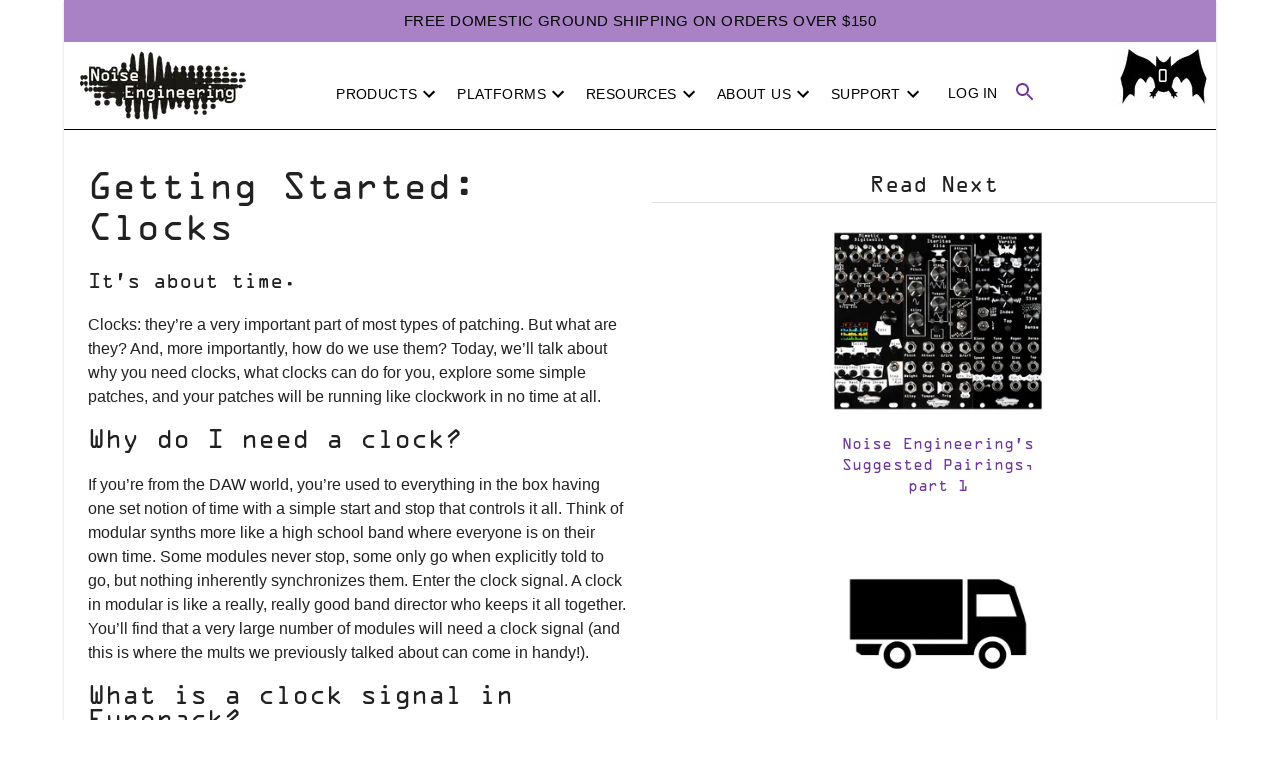

--- FILE ---
content_type: text/html; charset=utf-8
request_url: https://noiseengineering.us/blogs/loquelic-literitas-the-blog/getting-started-clocks/
body_size: 12718
content:
<!DOCTYPE html><html><head><meta charSet="utf-8"/><meta http-equiv="x-ua-compatible" content="ie=edge"/><meta name="viewport" content="width=device-width, initial-scale=1, shrink-to-fit=no"/><meta name="generator" content="Gatsby 5.14.5"/><meta charSet="utf-8" data-gatsby-head="true"/><meta name="twitter:title" content="Noise Engineering : Getting Started: Clocks | Noise Engineering" data-gatsby-head="true"/><meta property="og:title" content="Noise Engineering : Getting Started: Clocks | Noise Engineering" data-gatsby-head="true"/><meta name="twitter:description" content="In today’s article, we’ll discuss how clock and reset signals work in Eurorack." data-gatsby-head="true"/><meta name="description" content="In today’s article, we’ll discuss how clock and reset signals work in Eurorack." data-gatsby-head="true"/><meta name="og:description" content="In today’s article, we’ll discuss how clock and reset signals work in Eurorack." data-gatsby-head="true"/><meta name="image" content="https://cdn.shopify.com/s/files/1/0552/0923/0485/articles/4_vs_24_ppqn.png?v=1639459680" data-gatsby-head="true"/><meta name="twitter:image" content="https://cdn.shopify.com/s/files/1/0552/0923/0485/articles/4_vs_24_ppqn.png?v=1639459680" data-gatsby-head="true"/><meta property="og:image" content="https://cdn.shopify.com/s/files/1/0552/0923/0485/articles/4_vs_24_ppqn.png?v=1639459680" data-gatsby-head="true"/><meta property="og:image:secure_url" content="https://cdn.shopify.com/s/files/1/0552/0923/0485/articles/4_vs_24_ppqn.png?v=1639459680" data-gatsby-head="true"/><meta name="twitter:card" content="summary_large_image" data-gatsby-head="true"/><meta property="og:image:alt" data-gatsby-head="true"/><meta name="twitter:url" content="http://noiseengineering.us/blogs/loquelic-literitas-the-blog/getting-started-clocks/" data-gatsby-head="true"/><meta name="viewport" content="width=device-width, initial-scale=1" data-gatsby-head="true"/><style data-href="/styles.ed1bdbd84ca32b1095e5.css" data-identity="gatsby-global-css">@font-face{font-family:OCR A Std;font-style:normal;font-weight:400;src:url(/OCRAStd.woff) format("woff")}.ne-font{font-family:OCR A Std!important}.color-white{color:#fff!important}.App{text-align:center}.App-logo{height:40vmin;pointer-events:none}@media (prefers-reduced-motion:no-preference){.App-logo{animation:App-logo-spin 20s linear infinite}}.MuiTypography-h6{font-family:OCR A Std;font-weight:regular}.App-header{align-items:center;background-color:#282c34;color:#fff;display:flex;flex-direction:column;font-size:calc(10px + 2vmin);justify-content:center;min-height:100vh}.App-link{color:#000}.spin{animation-direction:alternate;animation-duration:3s;animation-iteration-count:3;animation-name:rotate}@keyframes spin{0%{transform:rotate(0deg)}to{transform:rotate(1turn)}}a:link{color:#000}a:hover{color:#71389c}a.classBlackBg:active,a.classBlackBg:hover{text-decoration:none}.blog-html{font-size:1rem;line-height:1.5rem}.blog-html,.blog-html ul{font-family:Arial;list-style-type:disc}.blog-html ul{font-weight:400;text-align:left}.blog-html h1,.blog-html h2,.blog-html h3,.blog-html h4,.blog-html h5,.blog-html h6{font-family:OCR A Std!important;font-weight:400}p{font-family:Arial}.blog-html img{height:auto;max-width:100%}.blog-html iframe{max-width:100%}.prod-html{font-family:Arial;font-size:1rem;font-weight:400;line-height:1.5rem}svg:hover{color:#71389c}.product-card img{height:100%;width:100%}.blog-card img,.product-card img,.product-gallery-large img,.product-gallery-small img{object-fit:contain}.text-slide img{object-fit:scale-down}body{-webkit-font-smoothing:antialiased;-moz-osx-font-smoothing:grayscale;font-family:-apple-system,BlinkMacSystemFont,Segoe UI,Roboto,Oxygen,Ubuntu,Cantarell,Fira Sans,Droid Sans,Helvetica Neue,sans-serif;margin:0}code{font-family:source-code-pro,Menlo,Monaco,Consolas,Courier New,monospace}a:link,a:visited{color:#71389c;text-decoration:none}a:hover{color:silver}a:active{color:#e6e6e6}a.classBlackBg{color:#fff}a.classBlackBg:link,a.classBlackBg:visited{color:#fff;text-decoration:none}a.classBlackBg:hover{color:silver}a.classBlackBg:active{color:#e6e6e6}a.classWhiteBg{color:#000}a.classWhiteBg:link,a.classWhiteBg:visited{color:#000;text-decoration:none}a.classWhiteBg:active,a.classWhiteBg:hover{color:#000}</style><style>.gatsby-image-wrapper{position:relative;overflow:hidden}.gatsby-image-wrapper picture.object-fit-polyfill{position:static!important}.gatsby-image-wrapper img{bottom:0;height:100%;left:0;margin:0;max-width:none;padding:0;position:absolute;right:0;top:0;width:100%;object-fit:cover}.gatsby-image-wrapper [data-main-image]{opacity:0;transform:translateZ(0);transition:opacity .25s linear;will-change:opacity}.gatsby-image-wrapper-constrained{display:inline-block;vertical-align:top}</style><noscript><style>.gatsby-image-wrapper noscript [data-main-image]{opacity:1!important}.gatsby-image-wrapper [data-placeholder-image]{opacity:0!important}</style></noscript><script type="module">const e="undefined"!=typeof HTMLImageElement&&"loading"in HTMLImageElement.prototype;e&&document.body.addEventListener("load",(function(e){const t=e.target;if(void 0===t.dataset.mainImage)return;if(void 0===t.dataset.gatsbyImageSsr)return;let a=null,n=t;for(;null===a&&n;)void 0!==n.parentNode.dataset.gatsbyImageWrapper&&(a=n.parentNode),n=n.parentNode;const o=a.querySelector("[data-placeholder-image]"),r=new Image;r.src=t.currentSrc,r.decode().catch((()=>{})).then((()=>{t.style.opacity=1,o&&(o.style.opacity=0,o.style.transition="opacity 500ms linear")}))}),!0);</script><link rel="sitemap" type="application/xml" href="/sitemap-index.xml"/><link rel="icon" href="/favicon-32x32.png?v=734ef22e33517c77aefd730f4ea5b161" type="image/png"/><link rel="manifest" href="/manifest.webmanifest" crossorigin="anonymous"/><link rel="apple-touch-icon" sizes="48x48" href="/icons/icon-48x48.png?v=734ef22e33517c77aefd730f4ea5b161"/><link rel="apple-touch-icon" sizes="72x72" href="/icons/icon-72x72.png?v=734ef22e33517c77aefd730f4ea5b161"/><link rel="apple-touch-icon" sizes="96x96" href="/icons/icon-96x96.png?v=734ef22e33517c77aefd730f4ea5b161"/><link rel="apple-touch-icon" sizes="144x144" href="/icons/icon-144x144.png?v=734ef22e33517c77aefd730f4ea5b161"/><link rel="apple-touch-icon" sizes="192x192" href="/icons/icon-192x192.png?v=734ef22e33517c77aefd730f4ea5b161"/><link rel="apple-touch-icon" sizes="256x256" href="/icons/icon-256x256.png?v=734ef22e33517c77aefd730f4ea5b161"/><link rel="apple-touch-icon" sizes="384x384" href="/icons/icon-384x384.png?v=734ef22e33517c77aefd730f4ea5b161"/><link rel="apple-touch-icon" sizes="512x512" href="/icons/icon-512x512.png?v=734ef22e33517c77aefd730f4ea5b161"/><link rel="preconnect" href="https://www.googletagmanager.com"/><link rel="dns-prefetch" href="https://www.googletagmanager.com"/><script async="" src="https://www.googletagmanager.com/gtag/js?id=G-6XEQPCXMZ2"></script><script>
      window.excludeGtagPaths=[/^(?:\/preview\/(?:(?!(?:\/|^)\.).)*?)$/,/^(?:\/do\-not\-track\/me\/too\/)$/];
      function gaOptout(){document.cookie=disableStr+'=true; expires=Thu, 31 Dec 2099 23:59:59 UTC;path=/',window[disableStr]=!0}var gaProperty='G-6XEQPCXMZ2',disableStr='ga-disable-'+gaProperty;document.cookie.indexOf(disableStr+'=true')>-1&&(window[disableStr]=!0);
      if(!(navigator.doNotTrack == "1" || window.doNotTrack == "1")) {
        window.dataLayer = window.dataLayer || [];
        function gtag(){dataLayer.push(arguments);}
        gtag('js', new Date());

        gtag('config', 'G-6XEQPCXMZ2', {"anonymize_ip":true,"cookie_expires":0,"send_page_view":false});
      }
      </script><link rel="preload" href="/OCRAStd.woff" as="font" type="font/woff" crossorigin="anonymous" data-gatsby-head="true"/><link rel="canonical" href="http://noiseengineering.us/blogs/loquelic-literitas-the-blog/getting-started-clocks/" data-gatsby-head="true"/><title data-gatsby-head="true">Noise Engineering : Getting Started: Clocks | Noise Engineering</title></head><body><div id="___gatsby"><!--$--><div style="outline:none" tabindex="-1" id="gatsby-focus-wrapper"><div><style data-emotion="css 9wvnva">.css-9wvnva{width:100%;margin-left:auto;box-sizing:border-box;margin-right:auto;padding-left:16px;padding-right:16px;}@media (min-width:600px){.css-9wvnva{padding-left:24px;padding-right:24px;}}@media (min-width:1200px){.css-9wvnva{max-width:1200px;}}</style><div class="MuiContainer-root MuiContainer-maxWidthLg css-9wvnva" style="display:flex;flex-direction:row;justify-content:center;align-items:center"><style data-emotion="css odgo71">.css-odgo71{background-color:#fff;color:rgba(0, 0, 0, 0.87);-webkit-transition:box-shadow 300ms cubic-bezier(0.4, 0, 0.2, 1) 0ms;transition:box-shadow 300ms cubic-bezier(0.4, 0, 0.2, 1) 0ms;border-radius:4px;box-shadow:var(--Paper-shadow);background-image:var(--Paper-overlay);width:100%;}</style><div class="MuiPaper-root MuiPaper-elevation MuiPaper-rounded MuiPaper-elevation1 css-odgo71" style="--Paper-shadow:0px 2px 1px -1px rgba(0,0,0,0.2),0px 1px 1px 0px rgba(0,0,0,0.14),0px 1px 3px 0px rgba(0,0,0,0.12);border-radius:0"><style data-emotion="css 1n89dbj">.css-1n89dbj{font-family:"Roboto","Helvetica","Arial",sans-serif;font-weight:500;font-size:0.875rem;line-height:1.75;letter-spacing:0.02857em;text-transform:uppercase;min-width:64px;padding:6px 16px;border:0;border-radius:4px;-webkit-transition:background-color 250ms cubic-bezier(0.4, 0, 0.2, 1) 0ms,box-shadow 250ms cubic-bezier(0.4, 0, 0.2, 1) 0ms,border-color 250ms cubic-bezier(0.4, 0, 0.2, 1) 0ms,color 250ms cubic-bezier(0.4, 0, 0.2, 1) 0ms;transition:background-color 250ms cubic-bezier(0.4, 0, 0.2, 1) 0ms,box-shadow 250ms cubic-bezier(0.4, 0, 0.2, 1) 0ms,border-color 250ms cubic-bezier(0.4, 0, 0.2, 1) 0ms,color 250ms cubic-bezier(0.4, 0, 0.2, 1) 0ms;padding:6px 8px;color:var(--variant-textColor);background-color:var(--variant-textBg);--variant-textColor:#000000;--variant-outlinedColor:#000000;--variant-outlinedBorder:rgba(0, 0, 0, 0.5);--variant-containedColor:#fff;--variant-containedBg:#000000;padding:8px 11px;font-size:0.9375rem;-webkit-transition:background-color 250ms cubic-bezier(0.4, 0, 0.2, 1) 0ms,box-shadow 250ms cubic-bezier(0.4, 0, 0.2, 1) 0ms,border-color 250ms cubic-bezier(0.4, 0, 0.2, 1) 0ms;transition:background-color 250ms cubic-bezier(0.4, 0, 0.2, 1) 0ms,box-shadow 250ms cubic-bezier(0.4, 0, 0.2, 1) 0ms,border-color 250ms cubic-bezier(0.4, 0, 0.2, 1) 0ms;background-color:#a882c4;}.css-1n89dbj:hover{-webkit-text-decoration:none;text-decoration:none;}.css-1n89dbj.Mui-disabled{color:rgba(0, 0, 0, 0.26);}@media (hover: hover){.css-1n89dbj:hover{--variant-containedBg:rgb(0, 0, 0);--variant-textBg:rgba(0, 0, 0, 0.04);--variant-outlinedBorder:#000000;--variant-outlinedBg:rgba(0, 0, 0, 0.04);}}.css-1n89dbj.MuiButton-loading{color:transparent;}</style><style data-emotion="css 11y84wg">.css-11y84wg{display:-webkit-inline-box;display:-webkit-inline-flex;display:-ms-inline-flexbox;display:inline-flex;-webkit-align-items:center;-webkit-box-align:center;-ms-flex-align:center;align-items:center;-webkit-box-pack:center;-ms-flex-pack:center;-webkit-justify-content:center;justify-content:center;position:relative;box-sizing:border-box;-webkit-tap-highlight-color:transparent;background-color:transparent;outline:0;border:0;margin:0;border-radius:0;padding:0;cursor:pointer;-webkit-user-select:none;-moz-user-select:none;-ms-user-select:none;user-select:none;vertical-align:middle;-moz-appearance:none;-webkit-appearance:none;-webkit-text-decoration:none;text-decoration:none;color:inherit;font-family:"Roboto","Helvetica","Arial",sans-serif;font-weight:500;font-size:0.875rem;line-height:1.75;letter-spacing:0.02857em;text-transform:uppercase;min-width:64px;padding:6px 16px;border:0;border-radius:4px;-webkit-transition:background-color 250ms cubic-bezier(0.4, 0, 0.2, 1) 0ms,box-shadow 250ms cubic-bezier(0.4, 0, 0.2, 1) 0ms,border-color 250ms cubic-bezier(0.4, 0, 0.2, 1) 0ms,color 250ms cubic-bezier(0.4, 0, 0.2, 1) 0ms;transition:background-color 250ms cubic-bezier(0.4, 0, 0.2, 1) 0ms,box-shadow 250ms cubic-bezier(0.4, 0, 0.2, 1) 0ms,border-color 250ms cubic-bezier(0.4, 0, 0.2, 1) 0ms,color 250ms cubic-bezier(0.4, 0, 0.2, 1) 0ms;padding:6px 8px;color:var(--variant-textColor);background-color:var(--variant-textBg);--variant-textColor:#000000;--variant-outlinedColor:#000000;--variant-outlinedBorder:rgba(0, 0, 0, 0.5);--variant-containedColor:#fff;--variant-containedBg:#000000;padding:8px 11px;font-size:0.9375rem;-webkit-transition:background-color 250ms cubic-bezier(0.4, 0, 0.2, 1) 0ms,box-shadow 250ms cubic-bezier(0.4, 0, 0.2, 1) 0ms,border-color 250ms cubic-bezier(0.4, 0, 0.2, 1) 0ms;transition:background-color 250ms cubic-bezier(0.4, 0, 0.2, 1) 0ms,box-shadow 250ms cubic-bezier(0.4, 0, 0.2, 1) 0ms,border-color 250ms cubic-bezier(0.4, 0, 0.2, 1) 0ms;background-color:#a882c4;}.css-11y84wg::-moz-focus-inner{border-style:none;}.css-11y84wg.Mui-disabled{pointer-events:none;cursor:default;}@media print{.css-11y84wg{-webkit-print-color-adjust:exact;color-adjust:exact;}}.css-11y84wg:hover{-webkit-text-decoration:none;text-decoration:none;}.css-11y84wg.Mui-disabled{color:rgba(0, 0, 0, 0.26);}@media (hover: hover){.css-11y84wg:hover{--variant-containedBg:rgb(0, 0, 0);--variant-textBg:rgba(0, 0, 0, 0.04);--variant-outlinedBorder:#000000;--variant-outlinedBg:rgba(0, 0, 0, 0.04);}}.css-11y84wg.MuiButton-loading{color:transparent;}</style><button class="MuiButtonBase-root MuiButton-root MuiButton-text MuiButton-textInfo MuiButton-sizeLarge MuiButton-textSizeLarge MuiButton-colorInfo MuiButton-root MuiButton-text MuiButton-textInfo MuiButton-sizeLarge MuiButton-textSizeLarge MuiButton-colorInfo css-11y84wg" tabindex="0" type="button" style="min-width:100%;border-radius:0">Free domestic ground shipping on orders over $150</button><style data-emotion="css 13ewhjz">.css-13ewhjz{display:-webkit-box;display:-webkit-flex;display:-ms-flexbox;display:flex;-webkit-flex-direction:row;-ms-flex-direction:row;flex-direction:row;display:-webkit-box;display:-webkit-flex;display:-ms-flexbox;display:flex;-webkit-box-pack:justify;-webkit-justify-content:space-between;justify-content:space-between;}</style><div class="MuiStack-root css-13ewhjz"><style data-emotion="css rzrwa4">.css-rzrwa4{font-family:"Roboto","Helvetica","Arial",sans-serif;font-weight:500;font-size:0.875rem;line-height:1.75;letter-spacing:0.02857em;text-transform:uppercase;min-width:64px;padding:6px 16px;border:0;border-radius:4px;-webkit-transition:background-color 250ms cubic-bezier(0.4, 0, 0.2, 1) 0ms,box-shadow 250ms cubic-bezier(0.4, 0, 0.2, 1) 0ms,border-color 250ms cubic-bezier(0.4, 0, 0.2, 1) 0ms,color 250ms cubic-bezier(0.4, 0, 0.2, 1) 0ms;transition:background-color 250ms cubic-bezier(0.4, 0, 0.2, 1) 0ms,box-shadow 250ms cubic-bezier(0.4, 0, 0.2, 1) 0ms,border-color 250ms cubic-bezier(0.4, 0, 0.2, 1) 0ms,color 250ms cubic-bezier(0.4, 0, 0.2, 1) 0ms;padding:6px 8px;color:var(--variant-textColor);background-color:var(--variant-textBg);--variant-textColor:#71389c;--variant-outlinedColor:#71389c;--variant-outlinedBorder:rgba(113, 56, 156, 0.5);--variant-containedColor:#fff;--variant-containedBg:#71389c;-webkit-transition:background-color 250ms cubic-bezier(0.4, 0, 0.2, 1) 0ms,box-shadow 250ms cubic-bezier(0.4, 0, 0.2, 1) 0ms,border-color 250ms cubic-bezier(0.4, 0, 0.2, 1) 0ms;transition:background-color 250ms cubic-bezier(0.4, 0, 0.2, 1) 0ms,box-shadow 250ms cubic-bezier(0.4, 0, 0.2, 1) 0ms,border-color 250ms cubic-bezier(0.4, 0, 0.2, 1) 0ms;margin-left:8px;}.css-rzrwa4:hover{-webkit-text-decoration:none;text-decoration:none;}.css-rzrwa4.Mui-disabled{color:rgba(0, 0, 0, 0.26);}@media (hover: hover){.css-rzrwa4:hover{--variant-containedBg:rgb(79, 39, 109);--variant-textBg:rgba(113, 56, 156, 0.04);--variant-outlinedBorder:#71389c;--variant-outlinedBg:rgba(113, 56, 156, 0.04);}}.css-rzrwa4.MuiButton-loading{color:transparent;}</style><style data-emotion="css dbj25c">.css-dbj25c{display:-webkit-inline-box;display:-webkit-inline-flex;display:-ms-inline-flexbox;display:inline-flex;-webkit-align-items:center;-webkit-box-align:center;-ms-flex-align:center;align-items:center;-webkit-box-pack:center;-ms-flex-pack:center;-webkit-justify-content:center;justify-content:center;position:relative;box-sizing:border-box;-webkit-tap-highlight-color:transparent;background-color:transparent;outline:0;border:0;margin:0;border-radius:0;padding:0;cursor:pointer;-webkit-user-select:none;-moz-user-select:none;-ms-user-select:none;user-select:none;vertical-align:middle;-moz-appearance:none;-webkit-appearance:none;-webkit-text-decoration:none;text-decoration:none;color:inherit;font-family:"Roboto","Helvetica","Arial",sans-serif;font-weight:500;font-size:0.875rem;line-height:1.75;letter-spacing:0.02857em;text-transform:uppercase;min-width:64px;padding:6px 16px;border:0;border-radius:4px;-webkit-transition:background-color 250ms cubic-bezier(0.4, 0, 0.2, 1) 0ms,box-shadow 250ms cubic-bezier(0.4, 0, 0.2, 1) 0ms,border-color 250ms cubic-bezier(0.4, 0, 0.2, 1) 0ms,color 250ms cubic-bezier(0.4, 0, 0.2, 1) 0ms;transition:background-color 250ms cubic-bezier(0.4, 0, 0.2, 1) 0ms,box-shadow 250ms cubic-bezier(0.4, 0, 0.2, 1) 0ms,border-color 250ms cubic-bezier(0.4, 0, 0.2, 1) 0ms,color 250ms cubic-bezier(0.4, 0, 0.2, 1) 0ms;padding:6px 8px;color:var(--variant-textColor);background-color:var(--variant-textBg);--variant-textColor:#71389c;--variant-outlinedColor:#71389c;--variant-outlinedBorder:rgba(113, 56, 156, 0.5);--variant-containedColor:#fff;--variant-containedBg:#71389c;-webkit-transition:background-color 250ms cubic-bezier(0.4, 0, 0.2, 1) 0ms,box-shadow 250ms cubic-bezier(0.4, 0, 0.2, 1) 0ms,border-color 250ms cubic-bezier(0.4, 0, 0.2, 1) 0ms;transition:background-color 250ms cubic-bezier(0.4, 0, 0.2, 1) 0ms,box-shadow 250ms cubic-bezier(0.4, 0, 0.2, 1) 0ms,border-color 250ms cubic-bezier(0.4, 0, 0.2, 1) 0ms;margin-left:8px;}.css-dbj25c::-moz-focus-inner{border-style:none;}.css-dbj25c.Mui-disabled{pointer-events:none;cursor:default;}@media print{.css-dbj25c{-webkit-print-color-adjust:exact;color-adjust:exact;}}.css-dbj25c:hover{-webkit-text-decoration:none;text-decoration:none;}.css-dbj25c.Mui-disabled{color:rgba(0, 0, 0, 0.26);}@media (hover: hover){.css-dbj25c:hover{--variant-containedBg:rgb(79, 39, 109);--variant-textBg:rgba(113, 56, 156, 0.04);--variant-outlinedBorder:#71389c;--variant-outlinedBg:rgba(113, 56, 156, 0.04);}}.css-dbj25c.MuiButton-loading{color:transparent;}</style><button class="MuiButtonBase-root MuiButton-root MuiButton-text MuiButton-textPrimary MuiButton-sizeMedium MuiButton-textSizeMedium MuiButton-colorPrimary MuiButton-root MuiButton-text MuiButton-textPrimary MuiButton-sizeMedium MuiButton-textSizeMedium MuiButton-colorPrimary css-dbj25c" tabindex="0" type="button"><div data-gatsby-image-wrapper="" class="gatsby-image-wrapper gatsby-image-wrapper-constrained"><div style="max-width:166px;display:block"><img alt="" role="presentation" aria-hidden="true" src="data:image/svg+xml;charset=utf-8,%3Csvg%20height=&#x27;75&#x27;%20width=&#x27;166&#x27;%20xmlns=&#x27;http://www.w3.org/2000/svg&#x27;%20version=&#x27;1.1&#x27;%3E%3C/svg%3E" style="max-width:100%;display:block;position:static"/></div><div aria-hidden="true" data-placeholder-image="" style="opacity:1;transition:opacity 500ms linear;background-color:#080808;position:absolute;top:0;left:0;bottom:0;right:0"></div><picture><source type="image/webp" srcSet="/static/f102c4f51f992be43a36b45ea37fc514/1fac5/neLogo.webp 166w,/static/f102c4f51f992be43a36b45ea37fc514/7a933/neLogo.webp 600w,/static/f102c4f51f992be43a36b45ea37fc514/c4b83/neLogo.webp 735w" sizes="(min-width: 166px) 166px, 100vw"/><img data-gatsby-image-ssr="" layout="constrained" data-main-image="" style="opacity:0" sizes="(min-width: 166px) 166px, 100vw" decoding="async" loading="eager" src="/static/f102c4f51f992be43a36b45ea37fc514/bd5eb/neLogo.png" srcSet="/static/f102c4f51f992be43a36b45ea37fc514/bd5eb/neLogo.png 166w,/static/f102c4f51f992be43a36b45ea37fc514/9af1c/neLogo.png 600w,/static/f102c4f51f992be43a36b45ea37fc514/0bae3/neLogo.png 735w" alt="Noise Engineering Logo"/></picture><noscript><picture><source type="image/webp" srcSet="/static/f102c4f51f992be43a36b45ea37fc514/1fac5/neLogo.webp 166w,/static/f102c4f51f992be43a36b45ea37fc514/7a933/neLogo.webp 600w,/static/f102c4f51f992be43a36b45ea37fc514/c4b83/neLogo.webp 735w" sizes="(min-width: 166px) 166px, 100vw"/><img data-gatsby-image-ssr="" layout="constrained" data-main-image="" style="opacity:0" sizes="(min-width: 166px) 166px, 100vw" decoding="async" loading="eager" src="/static/f102c4f51f992be43a36b45ea37fc514/bd5eb/neLogo.png" srcSet="/static/f102c4f51f992be43a36b45ea37fc514/bd5eb/neLogo.png 166w,/static/f102c4f51f992be43a36b45ea37fc514/9af1c/neLogo.png 600w,/static/f102c4f51f992be43a36b45ea37fc514/0bae3/neLogo.png 735w" alt="Noise Engineering Logo"/></picture></noscript><script type="module">const t="undefined"!=typeof HTMLImageElement&&"loading"in HTMLImageElement.prototype;if(t){const t=document.querySelectorAll("img[data-main-image]");for(let e of t){e.dataset.src&&(e.setAttribute("src",e.dataset.src),e.removeAttribute("data-src")),e.dataset.srcset&&(e.setAttribute("srcset",e.dataset.srcset),e.removeAttribute("data-srcset"));const t=e.parentNode.querySelectorAll("source[data-srcset]");for(let e of t)e.setAttribute("srcset",e.dataset.srcset),e.removeAttribute("data-srcset");e.complete&&(e.style.opacity=1,e.parentNode.parentNode.querySelector("[data-placeholder-image]").style.opacity=0)}}</script></div></button><style data-emotion="css uixlbm">.css-uixlbm{display:-webkit-box;display:-webkit-flex;display:-ms-flexbox;display:flex;-webkit-flex-direction:row;-ms-flex-direction:row;flex-direction:row;margin-top:16px;-webkit-box-pack:justify;-webkit-justify-content:space-between;justify-content:space-between;-webkit-align-items:center;-webkit-box-align:center;-ms-flex-align:center;align-items:center;}</style><div class="MuiStack-root css-uixlbm"><style data-emotion="css 1f27p58">.css-1f27p58{font-family:"Roboto","Helvetica","Arial",sans-serif;font-weight:500;font-size:0.875rem;line-height:1.75;letter-spacing:0.02857em;text-transform:uppercase;min-width:64px;padding:6px 16px;border:0;border-radius:4px;-webkit-transition:background-color 250ms cubic-bezier(0.4, 0, 0.2, 1) 0ms,box-shadow 250ms cubic-bezier(0.4, 0, 0.2, 1) 0ms,border-color 250ms cubic-bezier(0.4, 0, 0.2, 1) 0ms,color 250ms cubic-bezier(0.4, 0, 0.2, 1) 0ms;transition:background-color 250ms cubic-bezier(0.4, 0, 0.2, 1) 0ms,box-shadow 250ms cubic-bezier(0.4, 0, 0.2, 1) 0ms,border-color 250ms cubic-bezier(0.4, 0, 0.2, 1) 0ms,color 250ms cubic-bezier(0.4, 0, 0.2, 1) 0ms;padding:6px 8px;color:var(--variant-textColor);background-color:var(--variant-textBg);--variant-textColor:#000000;--variant-outlinedColor:#000000;--variant-outlinedBorder:rgba(0, 0, 0, 0.5);--variant-containedColor:#fff;--variant-containedBg:#000000;box-shadow:none;-webkit-transition:background-color 250ms cubic-bezier(0.4, 0, 0.2, 1) 0ms,box-shadow 250ms cubic-bezier(0.4, 0, 0.2, 1) 0ms,border-color 250ms cubic-bezier(0.4, 0, 0.2, 1) 0ms;transition:background-color 250ms cubic-bezier(0.4, 0, 0.2, 1) 0ms,box-shadow 250ms cubic-bezier(0.4, 0, 0.2, 1) 0ms,border-color 250ms cubic-bezier(0.4, 0, 0.2, 1) 0ms;border-radius:0;}.css-1f27p58:hover{-webkit-text-decoration:none;text-decoration:none;}.css-1f27p58.Mui-disabled{color:rgba(0, 0, 0, 0.26);}@media (hover: hover){.css-1f27p58:hover{--variant-containedBg:rgb(0, 0, 0);--variant-textBg:rgba(0, 0, 0, 0.04);--variant-outlinedBorder:#000000;--variant-outlinedBg:rgba(0, 0, 0, 0.04);}}.css-1f27p58:hover{box-shadow:none;}.css-1f27p58.Mui-focusVisible{box-shadow:none;}.css-1f27p58:active{box-shadow:none;}.css-1f27p58.Mui-disabled{box-shadow:none;}.css-1f27p58.MuiButton-loading{color:transparent;}</style><style data-emotion="css 1fiz7fe">.css-1fiz7fe{display:-webkit-inline-box;display:-webkit-inline-flex;display:-ms-inline-flexbox;display:inline-flex;-webkit-align-items:center;-webkit-box-align:center;-ms-flex-align:center;align-items:center;-webkit-box-pack:center;-ms-flex-pack:center;-webkit-justify-content:center;justify-content:center;position:relative;box-sizing:border-box;-webkit-tap-highlight-color:transparent;background-color:transparent;outline:0;border:0;margin:0;border-radius:0;padding:0;cursor:pointer;-webkit-user-select:none;-moz-user-select:none;-ms-user-select:none;user-select:none;vertical-align:middle;-moz-appearance:none;-webkit-appearance:none;-webkit-text-decoration:none;text-decoration:none;color:inherit;font-family:"Roboto","Helvetica","Arial",sans-serif;font-weight:500;font-size:0.875rem;line-height:1.75;letter-spacing:0.02857em;text-transform:uppercase;min-width:64px;padding:6px 16px;border:0;border-radius:4px;-webkit-transition:background-color 250ms cubic-bezier(0.4, 0, 0.2, 1) 0ms,box-shadow 250ms cubic-bezier(0.4, 0, 0.2, 1) 0ms,border-color 250ms cubic-bezier(0.4, 0, 0.2, 1) 0ms,color 250ms cubic-bezier(0.4, 0, 0.2, 1) 0ms;transition:background-color 250ms cubic-bezier(0.4, 0, 0.2, 1) 0ms,box-shadow 250ms cubic-bezier(0.4, 0, 0.2, 1) 0ms,border-color 250ms cubic-bezier(0.4, 0, 0.2, 1) 0ms,color 250ms cubic-bezier(0.4, 0, 0.2, 1) 0ms;padding:6px 8px;color:var(--variant-textColor);background-color:var(--variant-textBg);--variant-textColor:#000000;--variant-outlinedColor:#000000;--variant-outlinedBorder:rgba(0, 0, 0, 0.5);--variant-containedColor:#fff;--variant-containedBg:#000000;box-shadow:none;-webkit-transition:background-color 250ms cubic-bezier(0.4, 0, 0.2, 1) 0ms,box-shadow 250ms cubic-bezier(0.4, 0, 0.2, 1) 0ms,border-color 250ms cubic-bezier(0.4, 0, 0.2, 1) 0ms;transition:background-color 250ms cubic-bezier(0.4, 0, 0.2, 1) 0ms,box-shadow 250ms cubic-bezier(0.4, 0, 0.2, 1) 0ms,border-color 250ms cubic-bezier(0.4, 0, 0.2, 1) 0ms;border-radius:0;}.css-1fiz7fe::-moz-focus-inner{border-style:none;}.css-1fiz7fe.Mui-disabled{pointer-events:none;cursor:default;}@media print{.css-1fiz7fe{-webkit-print-color-adjust:exact;color-adjust:exact;}}.css-1fiz7fe:hover{-webkit-text-decoration:none;text-decoration:none;}.css-1fiz7fe.Mui-disabled{color:rgba(0, 0, 0, 0.26);}@media (hover: hover){.css-1fiz7fe:hover{--variant-containedBg:rgb(0, 0, 0);--variant-textBg:rgba(0, 0, 0, 0.04);--variant-outlinedBorder:#000000;--variant-outlinedBg:rgba(0, 0, 0, 0.04);}}.css-1fiz7fe:hover{box-shadow:none;}.css-1fiz7fe.Mui-focusVisible{box-shadow:none;}.css-1fiz7fe:active{box-shadow:none;}.css-1fiz7fe.Mui-disabled{box-shadow:none;}.css-1fiz7fe.MuiButton-loading{color:transparent;}</style><button class="MuiButtonBase-root MuiButton-root MuiButton-text MuiButton-textInfo MuiButton-sizeMedium MuiButton-textSizeMedium MuiButton-colorInfo MuiButton-disableElevation MuiButton-root MuiButton-text MuiButton-textInfo MuiButton-sizeMedium MuiButton-textSizeMedium MuiButton-colorInfo MuiButton-disableElevation css-1fiz7fe" tabindex="0" type="button" id="Shop" aria-haspopup="true">Products<style data-emotion="css q7mezt">.css-q7mezt{-webkit-user-select:none;-moz-user-select:none;-ms-user-select:none;user-select:none;width:1em;height:1em;display:inline-block;-webkit-flex-shrink:0;-ms-flex-negative:0;flex-shrink:0;-webkit-transition:fill 200ms cubic-bezier(0.4, 0, 0.2, 1) 0ms;transition:fill 200ms cubic-bezier(0.4, 0, 0.2, 1) 0ms;fill:currentColor;font-size:1.5rem;}</style><svg class="MuiSvgIcon-root MuiSvgIcon-fontSizeMedium css-q7mezt" focusable="false" aria-hidden="true" viewBox="0 0 24 24"><path d="M7.41 8.59 12 13.17l4.59-4.58L18 10l-6 6-6-6z"></path></svg></button><style data-emotion="css cjd98m">.css-cjd98m{border-radius:0;}</style><style data-emotion="css 1r0uary">.css-1r0uary{border-radius:0;}</style><style data-emotion="css 1mgke2u">.css-1mgke2u{font-family:"Roboto","Helvetica","Arial",sans-serif;font-weight:500;font-size:0.875rem;line-height:1.75;letter-spacing:0.02857em;text-transform:uppercase;min-width:64px;padding:6px 16px;border:0;border-radius:4px;-webkit-transition:background-color 250ms cubic-bezier(0.4, 0, 0.2, 1) 0ms,box-shadow 250ms cubic-bezier(0.4, 0, 0.2, 1) 0ms,border-color 250ms cubic-bezier(0.4, 0, 0.2, 1) 0ms,color 250ms cubic-bezier(0.4, 0, 0.2, 1) 0ms;transition:background-color 250ms cubic-bezier(0.4, 0, 0.2, 1) 0ms,box-shadow 250ms cubic-bezier(0.4, 0, 0.2, 1) 0ms,border-color 250ms cubic-bezier(0.4, 0, 0.2, 1) 0ms,color 250ms cubic-bezier(0.4, 0, 0.2, 1) 0ms;padding:6px 8px;color:var(--variant-textColor);background-color:var(--variant-textBg);--variant-textColor:#000000;--variant-outlinedColor:#000000;--variant-outlinedBorder:rgba(0, 0, 0, 0.5);--variant-containedColor:#fff;--variant-containedBg:#000000;box-shadow:none;-webkit-transition:background-color 250ms cubic-bezier(0.4, 0, 0.2, 1) 0ms,box-shadow 250ms cubic-bezier(0.4, 0, 0.2, 1) 0ms,border-color 250ms cubic-bezier(0.4, 0, 0.2, 1) 0ms;transition:background-color 250ms cubic-bezier(0.4, 0, 0.2, 1) 0ms,box-shadow 250ms cubic-bezier(0.4, 0, 0.2, 1) 0ms,border-color 250ms cubic-bezier(0.4, 0, 0.2, 1) 0ms;}.css-1mgke2u:hover{-webkit-text-decoration:none;text-decoration:none;}.css-1mgke2u.Mui-disabled{color:rgba(0, 0, 0, 0.26);}@media (hover: hover){.css-1mgke2u:hover{--variant-containedBg:rgb(0, 0, 0);--variant-textBg:rgba(0, 0, 0, 0.04);--variant-outlinedBorder:#000000;--variant-outlinedBg:rgba(0, 0, 0, 0.04);}}.css-1mgke2u:hover{box-shadow:none;}.css-1mgke2u.Mui-focusVisible{box-shadow:none;}.css-1mgke2u:active{box-shadow:none;}.css-1mgke2u.Mui-disabled{box-shadow:none;}.css-1mgke2u.MuiButton-loading{color:transparent;}</style><style data-emotion="css tvx35c">.css-tvx35c{display:-webkit-inline-box;display:-webkit-inline-flex;display:-ms-inline-flexbox;display:inline-flex;-webkit-align-items:center;-webkit-box-align:center;-ms-flex-align:center;align-items:center;-webkit-box-pack:center;-ms-flex-pack:center;-webkit-justify-content:center;justify-content:center;position:relative;box-sizing:border-box;-webkit-tap-highlight-color:transparent;background-color:transparent;outline:0;border:0;margin:0;border-radius:0;padding:0;cursor:pointer;-webkit-user-select:none;-moz-user-select:none;-ms-user-select:none;user-select:none;vertical-align:middle;-moz-appearance:none;-webkit-appearance:none;-webkit-text-decoration:none;text-decoration:none;color:inherit;font-family:"Roboto","Helvetica","Arial",sans-serif;font-weight:500;font-size:0.875rem;line-height:1.75;letter-spacing:0.02857em;text-transform:uppercase;min-width:64px;padding:6px 16px;border:0;border-radius:4px;-webkit-transition:background-color 250ms cubic-bezier(0.4, 0, 0.2, 1) 0ms,box-shadow 250ms cubic-bezier(0.4, 0, 0.2, 1) 0ms,border-color 250ms cubic-bezier(0.4, 0, 0.2, 1) 0ms,color 250ms cubic-bezier(0.4, 0, 0.2, 1) 0ms;transition:background-color 250ms cubic-bezier(0.4, 0, 0.2, 1) 0ms,box-shadow 250ms cubic-bezier(0.4, 0, 0.2, 1) 0ms,border-color 250ms cubic-bezier(0.4, 0, 0.2, 1) 0ms,color 250ms cubic-bezier(0.4, 0, 0.2, 1) 0ms;padding:6px 8px;color:var(--variant-textColor);background-color:var(--variant-textBg);--variant-textColor:#000000;--variant-outlinedColor:#000000;--variant-outlinedBorder:rgba(0, 0, 0, 0.5);--variant-containedColor:#fff;--variant-containedBg:#000000;box-shadow:none;-webkit-transition:background-color 250ms cubic-bezier(0.4, 0, 0.2, 1) 0ms,box-shadow 250ms cubic-bezier(0.4, 0, 0.2, 1) 0ms,border-color 250ms cubic-bezier(0.4, 0, 0.2, 1) 0ms;transition:background-color 250ms cubic-bezier(0.4, 0, 0.2, 1) 0ms,box-shadow 250ms cubic-bezier(0.4, 0, 0.2, 1) 0ms,border-color 250ms cubic-bezier(0.4, 0, 0.2, 1) 0ms;}.css-tvx35c::-moz-focus-inner{border-style:none;}.css-tvx35c.Mui-disabled{pointer-events:none;cursor:default;}@media print{.css-tvx35c{-webkit-print-color-adjust:exact;color-adjust:exact;}}.css-tvx35c:hover{-webkit-text-decoration:none;text-decoration:none;}.css-tvx35c.Mui-disabled{color:rgba(0, 0, 0, 0.26);}@media (hover: hover){.css-tvx35c:hover{--variant-containedBg:rgb(0, 0, 0);--variant-textBg:rgba(0, 0, 0, 0.04);--variant-outlinedBorder:#000000;--variant-outlinedBg:rgba(0, 0, 0, 0.04);}}.css-tvx35c:hover{box-shadow:none;}.css-tvx35c.Mui-focusVisible{box-shadow:none;}.css-tvx35c:active{box-shadow:none;}.css-tvx35c.Mui-disabled{box-shadow:none;}.css-tvx35c.MuiButton-loading{color:transparent;}</style><button class="MuiButtonBase-root MuiButton-root MuiButton-text MuiButton-textInfo MuiButton-sizeMedium MuiButton-textSizeMedium MuiButton-colorInfo MuiButton-disableElevation MuiButton-root MuiButton-text MuiButton-textInfo MuiButton-sizeMedium MuiButton-textSizeMedium MuiButton-colorInfo MuiButton-disableElevation css-tvx35c" tabindex="0" type="button" id="Platform" aria-haspopup="true">Platforms<svg class="MuiSvgIcon-root MuiSvgIcon-fontSizeMedium css-q7mezt" focusable="false" aria-hidden="true" viewBox="0 0 24 24"><path d="M7.41 8.59 12 13.17l4.59-4.58L18 10l-6 6-6-6z"></path></svg></button><button class="MuiButtonBase-root MuiButton-root MuiButton-text MuiButton-textInfo MuiButton-sizeMedium MuiButton-textSizeMedium MuiButton-colorInfo MuiButton-disableElevation MuiButton-root MuiButton-text MuiButton-textInfo MuiButton-sizeMedium MuiButton-textSizeMedium MuiButton-colorInfo MuiButton-disableElevation css-1fiz7fe" tabindex="0" type="button" id="Resources" aria-haspopup="true">Resources<svg class="MuiSvgIcon-root MuiSvgIcon-fontSizeMedium css-q7mezt" focusable="false" aria-hidden="true" viewBox="0 0 24 24"><path d="M7.41 8.59 12 13.17l4.59-4.58L18 10l-6 6-6-6z"></path></svg></button><button class="MuiButtonBase-root MuiButton-root MuiButton-text MuiButton-textInfo MuiButton-sizeMedium MuiButton-textSizeMedium MuiButton-colorInfo MuiButton-disableElevation MuiButton-root MuiButton-text MuiButton-textInfo MuiButton-sizeMedium MuiButton-textSizeMedium MuiButton-colorInfo MuiButton-disableElevation css-tvx35c" tabindex="0" type="button" id="Platform" aria-haspopup="true">About Us<svg class="MuiSvgIcon-root MuiSvgIcon-fontSizeMedium css-q7mezt" focusable="false" aria-hidden="true" viewBox="0 0 24 24"><path d="M7.41 8.59 12 13.17l4.59-4.58L18 10l-6 6-6-6z"></path></svg></button><button class="MuiButtonBase-root MuiButton-root MuiButton-text MuiButton-textInfo MuiButton-sizeMedium MuiButton-textSizeMedium MuiButton-colorInfo MuiButton-disableElevation MuiButton-root MuiButton-text MuiButton-textInfo MuiButton-sizeMedium MuiButton-textSizeMedium MuiButton-colorInfo MuiButton-disableElevation css-tvx35c" tabindex="0" type="button" id="Help" aria-haspopup="true">Support<svg class="MuiSvgIcon-root MuiSvgIcon-fontSizeMedium css-q7mezt" focusable="false" aria-hidden="true" viewBox="0 0 24 24"><path d="M7.41 8.59 12 13.17l4.59-4.58L18 10l-6 6-6-6z"></path></svg></button><style data-emotion="css u5w2rz">.css-u5w2rz{font-family:"Roboto","Helvetica","Arial",sans-serif;font-weight:500;font-size:0.875rem;line-height:1.75;letter-spacing:0.02857em;text-transform:uppercase;min-width:64px;padding:6px 16px;border:0;border-radius:4px;-webkit-transition:background-color 250ms cubic-bezier(0.4, 0, 0.2, 1) 0ms,box-shadow 250ms cubic-bezier(0.4, 0, 0.2, 1) 0ms,border-color 250ms cubic-bezier(0.4, 0, 0.2, 1) 0ms,color 250ms cubic-bezier(0.4, 0, 0.2, 1) 0ms;transition:background-color 250ms cubic-bezier(0.4, 0, 0.2, 1) 0ms,box-shadow 250ms cubic-bezier(0.4, 0, 0.2, 1) 0ms,border-color 250ms cubic-bezier(0.4, 0, 0.2, 1) 0ms,color 250ms cubic-bezier(0.4, 0, 0.2, 1) 0ms;padding:6px 8px;color:var(--variant-textColor);background-color:var(--variant-textBg);--variant-textColor:#71389c;--variant-outlinedColor:#71389c;--variant-outlinedBorder:rgba(113, 56, 156, 0.5);--variant-containedColor:#fff;--variant-containedBg:#71389c;-webkit-transition:background-color 250ms cubic-bezier(0.4, 0, 0.2, 1) 0ms,box-shadow 250ms cubic-bezier(0.4, 0, 0.2, 1) 0ms,border-color 250ms cubic-bezier(0.4, 0, 0.2, 1) 0ms;transition:background-color 250ms cubic-bezier(0.4, 0, 0.2, 1) 0ms,box-shadow 250ms cubic-bezier(0.4, 0, 0.2, 1) 0ms,border-color 250ms cubic-bezier(0.4, 0, 0.2, 1) 0ms;}.css-u5w2rz:hover{-webkit-text-decoration:none;text-decoration:none;}.css-u5w2rz.Mui-disabled{color:rgba(0, 0, 0, 0.26);}@media (hover: hover){.css-u5w2rz:hover{--variant-containedBg:rgb(79, 39, 109);--variant-textBg:rgba(113, 56, 156, 0.04);--variant-outlinedBorder:#71389c;--variant-outlinedBg:rgba(113, 56, 156, 0.04);}}.css-u5w2rz.MuiButton-loading{color:transparent;}</style><style data-emotion="css 564h6j">.css-564h6j{display:-webkit-inline-box;display:-webkit-inline-flex;display:-ms-inline-flexbox;display:inline-flex;-webkit-align-items:center;-webkit-box-align:center;-ms-flex-align:center;align-items:center;-webkit-box-pack:center;-ms-flex-pack:center;-webkit-justify-content:center;justify-content:center;position:relative;box-sizing:border-box;-webkit-tap-highlight-color:transparent;background-color:transparent;outline:0;border:0;margin:0;border-radius:0;padding:0;cursor:pointer;-webkit-user-select:none;-moz-user-select:none;-ms-user-select:none;user-select:none;vertical-align:middle;-moz-appearance:none;-webkit-appearance:none;-webkit-text-decoration:none;text-decoration:none;color:inherit;font-family:"Roboto","Helvetica","Arial",sans-serif;font-weight:500;font-size:0.875rem;line-height:1.75;letter-spacing:0.02857em;text-transform:uppercase;min-width:64px;padding:6px 16px;border:0;border-radius:4px;-webkit-transition:background-color 250ms cubic-bezier(0.4, 0, 0.2, 1) 0ms,box-shadow 250ms cubic-bezier(0.4, 0, 0.2, 1) 0ms,border-color 250ms cubic-bezier(0.4, 0, 0.2, 1) 0ms,color 250ms cubic-bezier(0.4, 0, 0.2, 1) 0ms;transition:background-color 250ms cubic-bezier(0.4, 0, 0.2, 1) 0ms,box-shadow 250ms cubic-bezier(0.4, 0, 0.2, 1) 0ms,border-color 250ms cubic-bezier(0.4, 0, 0.2, 1) 0ms,color 250ms cubic-bezier(0.4, 0, 0.2, 1) 0ms;padding:6px 8px;color:var(--variant-textColor);background-color:var(--variant-textBg);--variant-textColor:#71389c;--variant-outlinedColor:#71389c;--variant-outlinedBorder:rgba(113, 56, 156, 0.5);--variant-containedColor:#fff;--variant-containedBg:#71389c;-webkit-transition:background-color 250ms cubic-bezier(0.4, 0, 0.2, 1) 0ms,box-shadow 250ms cubic-bezier(0.4, 0, 0.2, 1) 0ms,border-color 250ms cubic-bezier(0.4, 0, 0.2, 1) 0ms;transition:background-color 250ms cubic-bezier(0.4, 0, 0.2, 1) 0ms,box-shadow 250ms cubic-bezier(0.4, 0, 0.2, 1) 0ms,border-color 250ms cubic-bezier(0.4, 0, 0.2, 1) 0ms;}.css-564h6j::-moz-focus-inner{border-style:none;}.css-564h6j.Mui-disabled{pointer-events:none;cursor:default;}@media print{.css-564h6j{-webkit-print-color-adjust:exact;color-adjust:exact;}}.css-564h6j:hover{-webkit-text-decoration:none;text-decoration:none;}.css-564h6j.Mui-disabled{color:rgba(0, 0, 0, 0.26);}@media (hover: hover){.css-564h6j:hover{--variant-containedBg:rgb(79, 39, 109);--variant-textBg:rgba(113, 56, 156, 0.04);--variant-outlinedBorder:#71389c;--variant-outlinedBg:rgba(113, 56, 156, 0.04);}}.css-564h6j.MuiButton-loading{color:transparent;}</style><button class="MuiButtonBase-root MuiButton-root MuiButton-text MuiButton-textPrimary MuiButton-sizeMedium MuiButton-textSizeMedium MuiButton-colorPrimary MuiButton-root MuiButton-text MuiButton-textPrimary MuiButton-sizeMedium MuiButton-textSizeMedium MuiButton-colorPrimary css-564h6j" tabindex="0" type="button" style="min-width:80px"><style data-emotion="css jp0h2m">.css-jp0h2m{margin:0;font-family:"Roboto","Helvetica","Arial",sans-serif;font-weight:400;font-size:1rem;line-height:1.5;letter-spacing:0.00938em;font-size:0.88rem;color:black;}</style><p class="MuiTypography-root MuiTypography-body1 css-jp0h2m">LOG IN</p></button> <a href="/search/"><style data-emotion="css 103hpju">.css-103hpju{-webkit-user-select:none;-moz-user-select:none;-ms-user-select:none;user-select:none;width:1em;height:1em;display:inline-block;-webkit-flex-shrink:0;-ms-flex-negative:0;flex-shrink:0;-webkit-transition:fill 200ms cubic-bezier(0.4, 0, 0.2, 1) 0ms;transition:fill 200ms cubic-bezier(0.4, 0, 0.2, 1) 0ms;fill:currentColor;font-size:1.5rem;}.css-103hpju:hover{color:#71389c;}</style><svg class="MuiSvgIcon-root MuiSvgIcon-fontSizeMedium css-103hpju" focusable="false" aria-hidden="true" viewBox="0 0 24 24"><path d="M15.5 14h-.79l-.28-.27C15.41 12.59 16 11.11 16 9.5 16 5.91 13.09 3 9.5 3S3 5.91 3 9.5 5.91 16 9.5 16c1.61 0 3.09-.59 4.23-1.57l.27.28v.79l5 4.99L20.49 19zm-6 0C7.01 14 5 11.99 5 9.5S7.01 5 9.5 5 14 7.01 14 9.5 11.99 14 9.5 14"></path></svg></a></div><style data-emotion="css 1ie5non">.css-1ie5non{display:-webkit-box;display:-webkit-flex;display:-ms-flexbox;display:flex;-webkit-align-items:start;-webkit-box-align:start;-ms-flex-align:start;align-items:start;-webkit-box-pack:right;-ms-flex-pack:right;-webkit-justify-content:right;justify-content:right;}</style><div class="MuiBox-root css-1ie5non"><style data-emotion="css 1fz0yz8">.css-1fz0yz8{display:-webkit-box;display:-webkit-flex;display:-ms-flexbox;display:flex;min-width:100px;width:100%;height:65px;}</style><div class="MuiBox-root css-1fz0yz8"><style data-emotion="css yv1vib">.css-yv1vib{position:relative;height:68px;}@media (max-width:599.95px){.css-yv1vib{width:100%!important;}}.css-yv1vib:hover .MuiImageBackdrop-root,.css-yv1vib.Mui-focusVisible .MuiImageBackdrop-root{opacity:0.3;}.css-yv1vib:hover .MuiImageMarked-root,.css-yv1vib.Mui-focusVisible .MuiImageMarked-root{opacity:0;}</style><style data-emotion="css 1ui3gc7">.css-1ui3gc7{display:-webkit-inline-box;display:-webkit-inline-flex;display:-ms-inline-flexbox;display:inline-flex;-webkit-align-items:center;-webkit-box-align:center;-ms-flex-align:center;align-items:center;-webkit-box-pack:center;-ms-flex-pack:center;-webkit-justify-content:center;justify-content:center;position:relative;box-sizing:border-box;-webkit-tap-highlight-color:transparent;background-color:transparent;outline:0;border:0;margin:0;border-radius:0;padding:0;cursor:pointer;-webkit-user-select:none;-moz-user-select:none;-ms-user-select:none;user-select:none;vertical-align:middle;-moz-appearance:none;-webkit-appearance:none;-webkit-text-decoration:none;text-decoration:none;color:inherit;position:relative;height:68px;}.css-1ui3gc7::-moz-focus-inner{border-style:none;}.css-1ui3gc7.Mui-disabled{pointer-events:none;cursor:default;}@media print{.css-1ui3gc7{-webkit-print-color-adjust:exact;color-adjust:exact;}}@media (max-width:599.95px){.css-1ui3gc7{width:100%!important;}}.css-1ui3gc7:hover .MuiImageBackdrop-root,.css-1ui3gc7.Mui-focusVisible .MuiImageBackdrop-root{opacity:0.3;}.css-1ui3gc7:hover .MuiImageMarked-root,.css-1ui3gc7.Mui-focusVisible .MuiImageMarked-root{opacity:0;}</style><button class="MuiButtonBase-root css-1ui3gc7" tabindex="0" type="button" style="width:100%"><div data-gatsby-image-wrapper="" class="gatsby-image-wrapper gatsby-image-wrapper-constrained"><div style="max-width:105px;display:block"><img alt="" role="presentation" aria-hidden="true" src="data:image/svg+xml;charset=utf-8,%3Csvg%20height=&#x27;65&#x27;%20width=&#x27;105&#x27;%20xmlns=&#x27;http://www.w3.org/2000/svg&#x27;%20version=&#x27;1.1&#x27;%3E%3C/svg%3E" style="max-width:100%;display:block;position:static"/></div><div aria-hidden="true" data-placeholder-image="" style="opacity:1;transition:opacity 500ms linear;background-color:#f8f8f8;position:absolute;top:0;left:0;bottom:0;right:0"></div><picture><source type="image/webp" srcSet="/static/d43c38040b90dfc53f646ed23086e031/f905e/feetbat.webp 105w,/static/d43c38040b90dfc53f646ed23086e031/925f8/feetbat.webp 600w,/static/d43c38040b90dfc53f646ed23086e031/7286a/feetbat.webp 750w" sizes="(min-width: 105px) 105px, 100vw"/><img data-gatsby-image-ssr="" layout="constrained" data-main-image="" style="opacity:0" sizes="(min-width: 105px) 105px, 100vw" decoding="async" loading="eager" src="/static/d43c38040b90dfc53f646ed23086e031/e5eff/feetbat.png" srcSet="/static/d43c38040b90dfc53f646ed23086e031/e5eff/feetbat.png 105w,/static/d43c38040b90dfc53f646ed23086e031/55a5a/feetbat.png 600w,/static/d43c38040b90dfc53f646ed23086e031/e069d/feetbat.png 750w" alt="feetbat"/></picture><noscript><picture><source type="image/webp" srcSet="/static/d43c38040b90dfc53f646ed23086e031/f905e/feetbat.webp 105w,/static/d43c38040b90dfc53f646ed23086e031/925f8/feetbat.webp 600w,/static/d43c38040b90dfc53f646ed23086e031/7286a/feetbat.webp 750w" sizes="(min-width: 105px) 105px, 100vw"/><img data-gatsby-image-ssr="" layout="constrained" data-main-image="" style="opacity:0" sizes="(min-width: 105px) 105px, 100vw" decoding="async" loading="eager" src="/static/d43c38040b90dfc53f646ed23086e031/e5eff/feetbat.png" srcSet="/static/d43c38040b90dfc53f646ed23086e031/e5eff/feetbat.png 105w,/static/d43c38040b90dfc53f646ed23086e031/55a5a/feetbat.png 600w,/static/d43c38040b90dfc53f646ed23086e031/e069d/feetbat.png 750w" alt="feetbat"/></picture></noscript><script type="module">const t="undefined"!=typeof HTMLImageElement&&"loading"in HTMLImageElement.prototype;if(t){const t=document.querySelectorAll("img[data-main-image]");for(let e of t){e.dataset.src&&(e.setAttribute("src",e.dataset.src),e.removeAttribute("data-src")),e.dataset.srcset&&(e.setAttribute("srcset",e.dataset.srcset),e.removeAttribute("data-srcset"));const t=e.parentNode.querySelectorAll("source[data-srcset]");for(let e of t)e.setAttribute("srcset",e.dataset.srcset),e.removeAttribute("data-srcset");e.complete&&(e.style.opacity=1,e.parentNode.parentNode.querySelector("[data-placeholder-image]").style.opacity=0)}}</script></div><style data-emotion="css 1ae8uli">.css-1ae8uli{position:absolute;left:0;right:0;top:0;bottom:0;background-color:#fff;opacity:0;}</style><span class="MuiImageBackdrop-root css-1ae8uli"></span><style data-emotion="css 13y37bn">.css-13y37bn{position:absolute;top:0;display:-webkit-box;display:-webkit-flex;display:-ms-flexbox;display:flex;-webkit-align-items:center;-webkit-box-align:center;-ms-flex-align:center;align-items:center;-webkit-box-pack:center;-ms-flex-pack:center;-webkit-justify-content:center;justify-content:center;color:#fff;}</style><span class="css-13y37bn"><style data-emotion="css 2s1vrp">.css-2s1vrp{margin:0;font-family:"Roboto","Helvetica","Arial",sans-serif;font-weight:400;font-size:1rem;line-height:1.75;letter-spacing:0.00938em;color:inherit;position:relative;padding:32px;padding-top:22.4px;padding-bottom:calc(8px + 6px);}</style><span class="MuiTypography-root MuiTypography-subtitle1 ne-font css-2s1vrp">0</span></span></button></div></div></div><style data-emotion="css ior26">.css-ior26{margin:0;-webkit-flex-shrink:0;-ms-flex-negative:0;flex-shrink:0;border-width:0;border-style:solid;border-color:rgba(0, 0, 0, 0.12);border-bottom-width:thin;-webkit-align-self:stretch;-ms-flex-item-align:stretch;align-self:stretch;height:auto;}</style><hr class="MuiDivider-root MuiDivider-fullWidth MuiDivider-flexItem css-ior26" role="presentation" style="width:100%" color="black"/><style data-emotion="css wscowc">.css-wscowc{display:-webkit-box;display:-webkit-flex;display:-ms-flexbox;display:flex;-webkit-flex-direction:column;-ms-flex-direction:column;flex-direction:column;}@media (min-width:0px){.css-wscowc{-webkit-flex-direction:column;-ms-flex-direction:column;flex-direction:column;}}@media (min-width:600px){.css-wscowc{-webkit-flex-direction:column;-ms-flex-direction:column;flex-direction:column;}}@media (min-width:900px){.css-wscowc{-webkit-flex-direction:column;-ms-flex-direction:column;flex-direction:column;}}@media (min-width:1200px){.css-wscowc{-webkit-flex-direction:row;-ms-flex-direction:row;flex-direction:row;}}</style><div class="MuiStack-root css-wscowc"><style data-emotion="css 1qfdap9">.css-1qfdap9{width:100%;margin-left:auto;box-sizing:border-box;margin-right:auto;padding-left:16px;padding-right:16px;}@media (min-width:600px){.css-1qfdap9{padding-left:24px;padding-right:24px;}}@media (min-width:600px){.css-1qfdap9{max-width:600px;}}@media (min-width:900px){.css-1qfdap9{max-width:900px;}}@media (min-width:1200px){.css-1qfdap9{max-width:1200px;}}@media (min-width:1536px){.css-1qfdap9{max-width:1536px;}}@media (min-width:1200px){.css-1qfdap9{max-width:1200px;}}</style><div class="MuiContainer-root MuiContainer-maxWidthLg MuiContainer-fixed css-1qfdap9"><style data-emotion="css 1dr3ik8">.css-1dr3ik8{margin:0;font-family:"Roboto","Helvetica","Arial",sans-serif;font-weight:400;font-size:2.125rem;line-height:1.235;letter-spacing:0.00735em;margin-top:40px;}</style><div class="MuiTypography-root MuiTypography-h4 ne-font css-1dr3ik8">Getting Started: Clocks</div><div class="blog-html"><h3>It’s about time.</h3>
<p>Clocks: they’re a very important part of most types of patching. But what are they? And, more importantly, how do we use them? Today, we’ll talk about why you need clocks, what clocks can do for you, explore some simple patches, and your patches will be running like clockwork in no time at all. </p>
<h2>Why do I need a clock? </h2>
<p>If you’re from the DAW world, you’re used to everything in the box having one set notion of time with a simple start and stop that controls it all. Think of modular synths more like a high school band where everyone is on their own time. Some modules never stop, some only go when explicitly told to go, but nothing inherently synchronizes them. Enter the clock signal. A clock in modular is like a really, really good band director who keeps it all together. You’ll find that a very large number of modules will need a clock signal (and this is where the mults we previously talked about can come in handy!).</p>
<h2>What is a clock signal in Eurorack?</h2>
<p>Clocks in Eurorack are just a repeating series of triggers (read up on <a href="https://www.google.com/url?q=https://noiseengineering.us/blogs/loquelic-literitas-the-blog/getting-started-gates-vs-triggers?_pos%3D1%26_sid%3D7cca8fa99%26_ss%3Dr&amp;sa=D&amp;source=docs&amp;ust=1639441624742000&amp;usg=AOvVaw2W0gkmByE_Zx-hNfjKMQ-_" target="_blank" rel="noreferrer">triggers in our blog post on the subject</a>). When we patch a clock signal to a clock input on, for instance, a sequencer, that sequencer will use the clock to control how quickly it advances.</p>
<p><img src="https://cdn.shopify.com/s/files/1/0552/0923/0485/files/4_steps_480x480.png?v=1639459475" alt="A clock advances a sequencer."/></p>
<p>That’s pretty straightforward, but there are a few levels of complexity that build on this basic concept. First, the way things interpret a clock signal can vary: some devices, like our Mimetic Digitalis, advance each time they receive a clock pulse. Other devices require higher numbers of clock pulses per step advanced. </p>
<p>The way a device interprets clock is measured in pulses per quarter note, often referred to as PPQN. Mimetic Digitalis would be considered a 4 PPQN device, since it advances four steps, or one quarter note, after receiving four pulses. Another common clock resolution is 24 PPQN: this allows for things like tuplets and tied notes to be generated while staying in sync due to the higher resolution. When you get a new module that utilizes clocks, it’s a good idea to read through its manual and see what it’s expecting when it comes to clock signals. </p>
<p> </p>
<p> <img src="https://cdn.shopify.com/s/files/1/0552/0923/0485/files/4_vs_24_ppqn_480x480.png?v=1639459507" alt="A 4 PPQN clock takes four clock pulses to advance four 16th notes, and a 24 PPQN clock takes 24 clock pulses to advance the same amount."/></p>
<p>Now, a clock keeps things in time, and in some cases, that’s all you’ll need (check out our clocked effects patch later on). However, if we’re synchronizing two or more sequencers together, we need to keep them in phase, too -- that is, they both need to hit their first step at the same time.</p>
<h2>Reset</h2>
<p>Reset signals tell sequencers when to start over. Similar to clock signals, they’re also just a short trigger. However, they occur much less frequently: at most, they’ll be fired once per bar, but may only be triggered once in a patch to synchronize everything. Simple enough! </p>
<p>Reset signals tell sequencers when to start over. Similar to clock signals, they’re also just a short trigger. However, they occur much less frequently: generally less than once per bar and often far less. Reset inputs have a lot of uses but today we’ll focus on using them just to keep all our parts synched up.</p>
<p> <img src="https://cdn.shopify.com/s/files/1/0552/0923/0485/files/reset_480x480.png?v=1639459574" alt="Reset trigger makes two sequencers jump to step 1"/></p>
<h2>Where do clocks come from?</h2>
<p>Clock generation is an important but often overlooked aspect of a modular system. Many patches will utilize a dedicated clock generator to keep everything in time. However, some advanced sequencers generate their own clocks, so where you get your clocks and resets will depend on the modules in your system. </p>
<p>If you’re planning to synchronize your system to external gear, something like a MIDI to clock converter can be quite helpful. </p>
<h2>Make your clocks work for you: dividers and multipliers</h2>
<p>No matter what you’re doing with your system, clock utilities can be a fun and interesting way to expand your sequencing possibilities. Clock dividers are quite simple: patch in a clock, and get an output that’s a division of the incoming clock. Generally, these will be powers of two (for instance, /2, /4, /8, etc) but some clock dividers have more unusual divisions as well. </p>
<p>A less common but equally useful utility is the clock multiplier: this takes a clock input, and outputs a clock at, for instance, two or four times the rate of the input clock. </p>
<p>Along with allowing you to clock different things at different rates, clock dividers can be useful for sequencing in their own right: for instance, many common percussion sequences in techno can be created with different clock divisions. </p>
<p>Clock dividers often have reset inputs as well; this means that all your divisions will stay in phase with your sequencers. </p>
<h2>Patching with clocks</h2>
<p>Now that we understand what clocks are, let’s explore a couple of common uses. Almost every patch I make uses multiple copies of a single clock signal, so I highly recommend reading <a href="https://noiseengineering.us/blogs/loquelic-literitas-the-blog/getting-started-mults" target="_blank" rel="noreferrer">our post on mults</a> and multing out a few copies of your clock when you start patching. </p>
<h3>Sync multiple sequencers: phase matters </h3>
<p>By far, the most common use for clocks is to keep multiple sequencers together: the clock signal keeps them advancing at the same rate, and the reset signal keeps them in phase. </p>
<p>The principle for patching together multiple sequencers is quite simple, but varies a bit depending on the types of sequencers in your system. Here, I’m using a clock generator with divided outputs to synchronize two other sequencers. The main clock output goes through a mult to the clock ins on my sequencers, and the /16 output goes to their reset inputs. This works great as one sequencer has 16 steps and the other has 8, so they’ll be reset by the /16 output and stay in phase as long as my patch is playing. </p>
<p> <img src="https://cdn.shopify.com/s/files/1/0552/0923/0485/files/clock_patch_480x480.png?v=1639459621" alt="Horologic Solum clocks Vox Digitalis and Mimetic Digitalis with its 1 and /16 outputs"/> </p>
<h3>Clocked effects</h3>
<p>Some effects like certain delays have optional clock inputs that can make them follow along with the tempo of your track. Effects will only have a clock input and no reset input as they just need to follow the tempo of your patch. Grab a copy of your clock signal, patch it into your effect, and you’re done! </p>
<p>This is also a great place for clock dividers: if we’re clocking a delay, but the delay time is much too fast, a clock divider can easily halve the delay time. In fact, this is such a common task that many delays have clock dividers built in, but you can easily patch one before your delay as well. </p>
<label>Clocked Delay</label>
<div id="player"><audio controls={true}rel="noreferrer" ><source src="https://cdn.shopify.com/s/files/1/0552/0923/0485/files/clocked_delay.mp3?v=1639460860" type="audio/mpeg"/></audio></div>
<p> <img src="https://cdn.shopify.com/s/files/1/0552/0923/0485/files/clocked_fx_480x480.png?v=1639459655" alt="Horologic Solum triggers BIA and clocks Imitor Versio"/></p>
<h2>For advanced patchers: Resets aren’t always the same</h2>
<p>Ever wondered why two sequencers aren’t staying in phase quite right? The reset signal may be the answer. Sequencers can interpret reset signals two different ways: some sequencers receive a reset signal, and jump back to their first step on the next clock pulse. Other sequencers jump back to their first step as soon as they receive a reset. There are benefits to both, so find out how your sequencers reset and patch them to your advantage!</p>
<h2>Looking for modules? </h2>
<p>Here are just a few modules that can perform some of the functions we've been chatting about. There are always lots of choices in modular!</p>
<p><a href="https://busycircuits.com/alm017/" target="_blank" rel="noreferrer">Pamela’s New Workout</a>: An 8 HP clock generator, divider, and clocked modulation source. </p>
<p><a href="https://noiseengineering.us/products/horologic-solum-horologic-uter" target="_blank" rel="noreferrer">Horologic Solum</a>: A 4 HP clock generator and divider with CV control. </p></div></div><style data-emotion="css 10jwz3h">.css-10jwz3h{display:-webkit-box;display:-webkit-flex;display:-ms-flexbox;display:flex;-webkit-flex-direction:column;-ms-flex-direction:column;flex-direction:column;-webkit-box-pack:start;-ms-flex-pack:start;-webkit-justify-content:flex-start;justify-content:flex-start;}@media (min-width:0px){.css-10jwz3h{width:100%;}}@media (min-width:600px){.css-10jwz3h{width:100%;}}@media (min-width:900px){.css-10jwz3h{width:100%;}}</style><div class="MuiStack-root css-10jwz3h"><style data-emotion="css 1r01pke">.css-1r01pke{margin:0;font-family:"Roboto","Helvetica","Arial",sans-serif;font-weight:500;font-size:1.25rem;line-height:1.6;letter-spacing:0.0075em;text-align:var(--Typography-textAlign);margin-top:40px;}</style><div class="MuiTypography-root MuiTypography-h6 MuiTypography-alignCenter ne-font css-1r01pke" style="--Typography-textAlign:center">Read Next</div><style data-emotion="css 9k49o2">.css-9k49o2{margin:0;-webkit-flex-shrink:0;-ms-flex-negative:0;flex-shrink:0;border-width:0;border-style:solid;border-color:rgba(0, 0, 0, 0.12);border-bottom-width:thin;}</style><hr class="MuiDivider-root MuiDivider-fullWidth css-9k49o2"/><style data-emotion="css 1xuh2iv">.css-1xuh2iv{--Grid-columns:12;--Grid-columnSpacing:0px;--Grid-rowSpacing:0px;-webkit-flex-direction:row;-ms-flex-direction:row;flex-direction:row;min-width:0;box-sizing:border-box;display:-webkit-box;display:-webkit-flex;display:-ms-flexbox;display:flex;-webkit-box-flex-wrap:wrap;-webkit-flex-wrap:wrap;-ms-flex-wrap:wrap;flex-wrap:wrap;gap:var(--Grid-rowSpacing) var(--Grid-columnSpacing);-webkit-box-pack:center;-ms-flex-pack:center;-webkit-justify-content:center;justify-content:center;display:-webkit-box;display:-webkit-flex;display:-ms-flexbox;display:flex;}@media (min-width:600px){.css-1xuh2iv{--Grid-columns:2;}.css-1xuh2iv >*{--Grid-parent-columns:2;}}@media (min-width:900px){.css-1xuh2iv{--Grid-columns:2;}.css-1xuh2iv >*{--Grid-parent-columns:2;}}@media (min-width:1200px){.css-1xuh2iv{--Grid-columns:1;}.css-1xuh2iv >*{--Grid-parent-columns:1;}}.css-1xuh2iv >*{--Grid-parent-columnSpacing:0px;}.css-1xuh2iv >*{--Grid-parent-rowSpacing:0px;}</style><div class="MuiGrid-root MuiGrid-container MuiGrid-direction-xs-row css-1xuh2iv"><style data-emotion="css rqrxmi">.css-rqrxmi{min-width:0;box-sizing:border-box;margin-top:8px;margin-bottom:8px;}@media (min-width:600px){.css-rqrxmi{-webkit-box-flex:0;-webkit-flex-grow:0;-ms-flex-positive:0;flex-grow:0;-webkit-flex-basis:auto;-ms-flex-preferred-size:auto;flex-basis:auto;width:calc(100% * 1 / var(--Grid-parent-columns) - (var(--Grid-parent-columns) - 1) * (var(--Grid-parent-columnSpacing) / var(--Grid-parent-columns)));}}@media (min-width:900px){.css-rqrxmi{-webkit-box-flex:0;-webkit-flex-grow:0;-ms-flex-positive:0;flex-grow:0;-webkit-flex-basis:auto;-ms-flex-preferred-size:auto;flex-basis:auto;width:calc(100% * 1 / var(--Grid-parent-columns) - (var(--Grid-parent-columns) - 1) * (var(--Grid-parent-columnSpacing) / var(--Grid-parent-columns)));}}@media (min-width:1200px){.css-rqrxmi{-webkit-box-flex:0;-webkit-flex-grow:0;-ms-flex-positive:0;flex-grow:0;-webkit-flex-basis:auto;-ms-flex-preferred-size:auto;flex-basis:auto;width:calc(100% * 1 / var(--Grid-parent-columns) - (var(--Grid-parent-columns) - 1) * (var(--Grid-parent-columnSpacing) / var(--Grid-parent-columns)));}}</style><div class="MuiGrid-root MuiGrid-direction-xs-row MuiGrid-grid-sm-1 MuiGrid-grid-md-1 MuiGrid-grid-lg-1 css-rqrxmi"><a color="info.main" href="/blogs/loquelic-literitas-the-blog/suggested-pairings-part-1/"><style data-emotion="css hau1lc">.css-hau1lc{display:-webkit-box;display:-webkit-flex;display:-ms-flexbox;display:flex;-webkit-flex-direction:column;-ms-flex-direction:column;flex-direction:column;margin-left:8px;-webkit-align-items:center;-webkit-box-align:center;-ms-flex-align:center;align-items:center;-webkit-box-pack:right;-ms-flex-pack:right;-webkit-justify-content:right;justify-content:right;}</style><div class="MuiStack-root css-hau1lc"><div class="blog-card"><img loading="lazy" decoding="async" class="blog-card" src="/img/mimetic_digitwolis_incus_iteritas_alia_electus_versio_f2434bed-9715-476f-8c1e-13b808b6dd75_1762815758_md.webp" alt="Noise Engineering Mimetic Digitwolis+Incus Iteritas Alia+Electus Versio" height="220" width="220"/></div><style data-emotion="css 3jq70o">.css-3jq70o{margin:0;font-family:"Roboto","Helvetica","Arial",sans-serif;font-weight:400;font-size:1rem;line-height:1.5;letter-spacing:0.00938em;text-align:var(--Typography-textAlign);font-size:14px;width:40%;}</style><div class="MuiTypography-root MuiTypography-body1 MuiTypography-alignCenter ne-font css-3jq70o" style="--Typography-textAlign:center">Noise Engineering’s Suggested Pairings, part 1</div></div></a></div><div class="MuiGrid-root MuiGrid-direction-xs-row MuiGrid-grid-sm-1 MuiGrid-grid-md-1 MuiGrid-grid-lg-1 css-rqrxmi"><a color="info.main" href="/blogs/loquelic-literitas-the-blog/getting-started-transport/"><div class="MuiStack-root css-hau1lc"><div class="blog-card"><img loading="lazy" decoding="async" class="blog-card" src="/img/cover_50bb8324-c158-4570-baf2-cf71318e4260_1756155217_md.webp" height="220" width="220"/></div><div class="MuiTypography-root MuiTypography-body1 MuiTypography-alignCenter ne-font css-3jq70o" style="--Typography-textAlign:center">Getting started: Transport</div></div></a></div><div class="MuiGrid-root MuiGrid-direction-xs-row MuiGrid-grid-sm-1 MuiGrid-grid-md-1 MuiGrid-grid-lg-1 css-rqrxmi"><a color="info.main" href="/blogs/loquelic-literitas-the-blog/inputs-and-outputs-revisited/"><div class="MuiStack-root css-hau1lc"><div class="blog-card"><img loading="lazy" decoding="async" class="blog-card" src="/img/cover_821e46b7-50f8-4e42-9118-5ec69a969117_1754337550_md.webp" alt="Noise Engineering Sono Abitus and Nive Grad" height="220" width="220"/></div><div class="MuiTypography-root MuiTypography-body1 MuiTypography-alignCenter ne-font css-3jq70o" style="--Typography-textAlign:center">Getting started: inputs and outputs revisited</div></div></a></div><div class="MuiGrid-root MuiGrid-direction-xs-row MuiGrid-grid-sm-1 MuiGrid-grid-md-1 MuiGrid-grid-lg-1 css-rqrxmi"><a color="info.main" href="/blogs/loquelic-literitas-the-blog/getting-started-mixers-revisited/"><div class="MuiStack-root css-hau1lc"><div class="blog-card"><img loading="lazy" decoding="async" class="blog-card" src="/img/cover_011b7637-64b5-4c3d-a761-f1c1bb01c45c_1752515265_md.webp" alt="Noise Engineering Xer Dualis, Expando Expandi, and Xer Mixa" height="220" width="220"/></div><div class="MuiTypography-root MuiTypography-body1 MuiTypography-alignCenter ne-font css-3jq70o" style="--Typography-textAlign:center">Getting Started: Mixers Revisited</div></div></a></div></div></div></div><style data-emotion="css 18wrsbw">.css-18wrsbw{background-color:#a882c4;}</style><div class="MuiBox-root css-18wrsbw"><style data-emotion="css ekrwh9">.css-ekrwh9{margin:0;-webkit-flex-shrink:0;-ms-flex-negative:0;flex-shrink:0;border-width:0;border-style:solid;border-color:rgba(0, 0, 0, 0.12);border-bottom-width:thin;-webkit-align-self:stretch;-ms-flex-item-align:stretch;align-self:stretch;height:auto;margin-bottom:16px;}</style><hr class="MuiDivider-root MuiDivider-fullWidth MuiDivider-flexItem css-ekrwh9" role="presentation" style="width:100%" color="black"/><style data-emotion="css b8wg7m">.css-b8wg7m{display:-webkit-box;display:-webkit-flex;display:-ms-flexbox;display:flex;-webkit-flex-direction:column;-ms-flex-direction:column;flex-direction:column;margin-left:24px;}@media (min-width:0px){.css-b8wg7m{-webkit-flex-direction:column;-ms-flex-direction:column;flex-direction:column;}}@media (min-width:600px){.css-b8wg7m{-webkit-flex-direction:column;-ms-flex-direction:column;flex-direction:column;}}@media (min-width:900px){.css-b8wg7m{-webkit-flex-direction:row;-ms-flex-direction:row;flex-direction:row;}}@media (min-width:1200px){.css-b8wg7m{-webkit-flex-direction:row;-ms-flex-direction:row;flex-direction:row;}}</style><div class="MuiStack-root css-b8wg7m"><style data-emotion="css dez2vx">.css-dez2vx{display:-webkit-box;display:-webkit-flex;display:-ms-flexbox;display:flex;-webkit-flex-direction:column;-ms-flex-direction:column;flex-direction:column;-webkit-box-pack:justify;-webkit-justify-content:space-between;justify-content:space-between;margin-right:16px;margin-left:8px;margin-bottom:8px;}@media (min-width:600px){.css-dez2vx{width:100%;}}@media (min-width:900px){.css-dez2vx{width:36%;}}</style><div class="MuiStack-root css-dez2vx"><a style="color:black;text-decoration:none;font-family:Ocr A Std" href="/"><style data-emotion="css 1rl0qlz">.css-1rl0qlz{margin:0;font-family:"Roboto","Helvetica","Arial",sans-serif;font-weight:500;font-size:1.25rem;line-height:1.6;letter-spacing:0.0075em;}</style><div class="MuiTypography-root MuiTypography-h6 ne-font css-1rl0qlz">Noise Engineering</div><style data-emotion="css fyswvn">.css-fyswvn{margin:0;font-family:"Roboto","Helvetica","Arial",sans-serif;font-weight:400;font-size:1rem;line-height:1.5;letter-spacing:0.00938em;}</style><p class="MuiTypography-root MuiTypography-body1 css-fyswvn">Not only do Noise Engineering products sound great, they have a personality all their own. What happens when you close the door to your studio? Probably nothing... Just don&#x27;t feed them after midnight.</p></a><p class="MuiTypography-root MuiTypography-body1 css-fyswvn">ostium-ne / main / 2595</p></div><style data-emotion="css 7a11wa">.css-7a11wa{display:-webkit-box;display:-webkit-flex;display:-ms-flexbox;display:flex;-webkit-flex-direction:column;-ms-flex-direction:column;flex-direction:column;width:16%;margin-right:8px;margin-bottom:8px;}</style><div class="MuiStack-root css-7a11wa"><a href="/collections/all/"><style data-emotion="css gpu2b9">.css-gpu2b9{margin:0;font-family:"Roboto","Helvetica","Arial",sans-serif;font-weight:400;font-size:1rem;line-height:1.5;letter-spacing:0.00938em;font-size:0.9rem;color:#474545;}.css-gpu2b9:hover{color:white;cursor:pointer;}</style><div class="MuiTypography-root MuiTypography-body1 ne-font css-gpu2b9">SHOP</div></a><a href="/pages/open-source-notice/"><div class="MuiTypography-root MuiTypography-body1 ne-font css-gpu2b9">OPEN-SOURCE NOTICE</div></a><a href="/pages/refund-policy/"><div class="MuiTypography-root MuiTypography-body1 ne-font css-gpu2b9"> <!-- -->REFUNDS &amp; RETURNS</div></a><a href="/pages/shipping-policy/"><div class="MuiTypography-root MuiTypography-body1 ne-font css-gpu2b9">SHIPPING</div></a></div><style data-emotion="css 1tb8l7l">.css-1tb8l7l{display:-webkit-box;display:-webkit-flex;display:-ms-flexbox;display:flex;-webkit-flex-direction:column;-ms-flex-direction:column;flex-direction:column;width:16%;margin-bottom:8px;margin-right:16px;}</style><div class="MuiStack-root css-1tb8l7l"><a href="/blogs/loquelic-literitas-the-blog/"><div class="MuiTypography-root MuiTypography-body1 ne-font css-gpu2b9"> <!-- -->BLOG</div></a> <a href="/pages/about/"><div class="MuiTypography-root MuiTypography-body1 ne-font css-gpu2b9"> <!-- -->ABOUT US</div></a><a href="/pages/environment/"><div class="MuiTypography-root MuiTypography-body1 ne-font css-gpu2b9"> <!-- -->SUSTAINABILITY</div></a></div><div class="MuiStack-root css-7a11wa"><a href="/pages/support/"><div class="MuiTypography-root MuiTypography-body1 ne-font css-gpu2b9">SUPPORT</div></a><a href="/pages/retailers"><div class="MuiTypography-root MuiTypography-body1 ne-font css-gpu2b9"> <!-- -->RETAILERS</div></a><a href="/portal/univer-inter/"><style data-emotion="css 2yucr0">.css-2yucr0{margin:0;font-family:"Roboto","Helvetica","Arial",sans-serif;font-weight:400;font-size:1rem;line-height:1.5;letter-spacing:0.00938em;font-size:0.9rem;color:#474545;text-transform:uppercase;}.css-2yucr0:hover{color:white;cursor:pointer;}</style><div class="MuiTypography-root MuiTypography-body1 ne-font css-2yucr0"> <!-- -->Univer Inter Setup</div></a><a href="/portal/login/"><div class="MuiTypography-root MuiTypography-body1 ne-font css-gpu2b9"> <!-- -->LOG IN</div></a></div><style data-emotion="css 11caytx">.css-11caytx{display:-webkit-box;display:-webkit-flex;display:-ms-flexbox;display:flex;-webkit-flex-direction:column;-ms-flex-direction:column;flex-direction:column;width:16%;margin-bottom:16px;}</style><div class="MuiStack-root css-11caytx"><a href="https://www.instagram.com/noiseeng/"><div class="MuiTypography-root MuiTypography-body1 ne-font css-gpu2b9"> <!-- -->IG: MODULES</div></a><a href="https://www.instagram.com/noiseengplugins/"><div class="MuiTypography-root MuiTypography-body1 ne-font css-gpu2b9"> <!-- -->IG: PLUGINS</div></a><a href="https://www.instagram.com/noiseengpedals/"><div class="MuiTypography-root MuiTypography-body1 ne-font css-gpu2b9"> <!-- -->IG: PEDALS</div></a><a href="https://www.youtube.com/channel/UCTa3nl2XQR3v_BobASbKPUQ"><div class="MuiTypography-root MuiTypography-body1 ne-font css-gpu2b9">YOUTUBE</div></a><a href="https://discord.gg/QZsTDJGnmD"><div class="MuiTypography-root MuiTypography-body1 ne-font css-gpu2b9">DISCORD</div></a><a href="https://www.facebook.com/noiseeng/"><div class="MuiTypography-root MuiTypography-body1 ne-font css-gpu2b9">FACEBOOK</div></a></div></div></div><style data-emotion="css 1a2dkud">.css-1a2dkud{background-color:#000000;}</style><div class="MuiBox-root css-1a2dkud"><style data-emotion="css 13pux2i">.css-13pux2i{display:-webkit-box;display:-webkit-flex;display:-ms-flexbox;display:flex;-webkit-flex-direction:column;-ms-flex-direction:column;flex-direction:column;}@media (min-width:0px){.css-13pux2i{-webkit-flex-direction:column;-ms-flex-direction:column;flex-direction:column;}}@media (min-width:600px){.css-13pux2i{-webkit-flex-direction:column;-ms-flex-direction:column;flex-direction:column;}}@media (min-width:900px){.css-13pux2i{-webkit-flex-direction:row;-ms-flex-direction:row;flex-direction:row;}}@media (min-width:1200px){.css-13pux2i{-webkit-flex-direction:row;-ms-flex-direction:row;flex-direction:row;}}@media (min-width:0px){.css-13pux2i{-webkit-box-pack:center;-ms-flex-pack:center;-webkit-justify-content:center;justify-content:center;-webkit-align-items:center;-webkit-box-align:center;-ms-flex-align:center;align-items:center;}}@media (min-width:600px){.css-13pux2i{-webkit-box-pack:center;-ms-flex-pack:center;-webkit-justify-content:center;justify-content:center;}}@media (min-width:900px){.css-13pux2i{-webkit-box-pack:space-evenly;-ms-flex-pack:space-evenly;-webkit-justify-content:space-evenly;justify-content:space-evenly;-webkit-align-items:space-evenly;-webkit-box-align:space-evenly;-ms-flex-align:space-evenly;align-items:space-evenly;}}</style><div class="MuiStack-root css-13pux2i"><a href="https://www.onepercentfortheplanet.org/"><style data-emotion="css 1xkl7jw">.css-1xkl7jw{margin:24px;fit:scale-down;}</style><div class="MuiBox-root css-1xkl7jw"><div data-gatsby-image-wrapper="" class="gatsby-image-wrapper gatsby-image-wrapper-constrained"><div style="max-width:235px;display:block"><img alt="" role="presentation" aria-hidden="true" src="data:image/svg+xml;charset=utf-8,%3Csvg%20height=&#x27;100&#x27;%20width=&#x27;235&#x27;%20xmlns=&#x27;http://www.w3.org/2000/svg&#x27;%20version=&#x27;1.1&#x27;%3E%3C/svg%3E" style="max-width:100%;display:block;position:static"/></div><div aria-hidden="true" data-placeholder-image="" style="opacity:1;transition:opacity 500ms linear;background-color:#f8f8f8;position:absolute;top:0;left:0;bottom:0;right:0"></div><picture><source type="image/webp" data-srcset="/static/8e059da1de0857d679e8e3a88f5c2496/d7637/1ftp_BusinessMember_Horizontal_White-500x213-e420542e-34b6-4bd8-b01a-1166fc106d6f.webp 235w,/static/8e059da1de0857d679e8e3a88f5c2496/10964/1ftp_BusinessMember_Horizontal_White-500x213-e420542e-34b6-4bd8-b01a-1166fc106d6f.webp 500w" sizes="(min-width: 235px) 235px, 100vw"/><img data-gatsby-image-ssr="" data-main-image="" style="opacity:0" sizes="(min-width: 235px) 235px, 100vw" decoding="async" loading="lazy" data-src="/static/8e059da1de0857d679e8e3a88f5c2496/6d80e/1ftp_BusinessMember_Horizontal_White-500x213-e420542e-34b6-4bd8-b01a-1166fc106d6f.png" data-srcset="/static/8e059da1de0857d679e8e3a88f5c2496/6d80e/1ftp_BusinessMember_Horizontal_White-500x213-e420542e-34b6-4bd8-b01a-1166fc106d6f.png 235w,/static/8e059da1de0857d679e8e3a88f5c2496/6033c/1ftp_BusinessMember_Horizontal_White-500x213-e420542e-34b6-4bd8-b01a-1166fc106d6f.png 500w" alt="Noise Engineering is a proud member of 1% for the Planet"/></picture><noscript><picture><source type="image/webp" srcSet="/static/8e059da1de0857d679e8e3a88f5c2496/d7637/1ftp_BusinessMember_Horizontal_White-500x213-e420542e-34b6-4bd8-b01a-1166fc106d6f.webp 235w,/static/8e059da1de0857d679e8e3a88f5c2496/10964/1ftp_BusinessMember_Horizontal_White-500x213-e420542e-34b6-4bd8-b01a-1166fc106d6f.webp 500w" sizes="(min-width: 235px) 235px, 100vw"/><img data-gatsby-image-ssr="" data-main-image="" style="opacity:0" sizes="(min-width: 235px) 235px, 100vw" decoding="async" loading="lazy" src="/static/8e059da1de0857d679e8e3a88f5c2496/6d80e/1ftp_BusinessMember_Horizontal_White-500x213-e420542e-34b6-4bd8-b01a-1166fc106d6f.png" srcSet="/static/8e059da1de0857d679e8e3a88f5c2496/6d80e/1ftp_BusinessMember_Horizontal_White-500x213-e420542e-34b6-4bd8-b01a-1166fc106d6f.png 235w,/static/8e059da1de0857d679e8e3a88f5c2496/6033c/1ftp_BusinessMember_Horizontal_White-500x213-e420542e-34b6-4bd8-b01a-1166fc106d6f.png 500w" alt="Noise Engineering is a proud member of 1% for the Planet"/></picture></noscript><script type="module">const t="undefined"!=typeof HTMLImageElement&&"loading"in HTMLImageElement.prototype;if(t){const t=document.querySelectorAll("img[data-main-image]");for(let e of t){e.dataset.src&&(e.setAttribute("src",e.dataset.src),e.removeAttribute("data-src")),e.dataset.srcset&&(e.setAttribute("srcset",e.dataset.srcset),e.removeAttribute("data-srcset"));const t=e.parentNode.querySelectorAll("source[data-srcset]");for(let e of t)e.setAttribute("srcset",e.dataset.srcset),e.removeAttribute("data-srcset");e.complete&&(e.style.opacity=1,e.parentNode.parentNode.querySelector("[data-placeholder-image]").style.opacity=0)}}</script></div></div></a><a href="https://seatrees.org/"><div class="MuiBox-root css-1xkl7jw"><div data-gatsby-image-wrapper="" class="gatsby-image-wrapper gatsby-image-wrapper-constrained"><div style="max-width:361px;display:block"><img alt="" role="presentation" aria-hidden="true" src="data:image/svg+xml;charset=utf-8,%3Csvg%20height=&#x27;100&#x27;%20width=&#x27;361&#x27;%20xmlns=&#x27;http://www.w3.org/2000/svg&#x27;%20version=&#x27;1.1&#x27;%3E%3C/svg%3E" style="max-width:100%;display:block;position:static"/></div><div aria-hidden="true" data-placeholder-image="" style="opacity:1;transition:opacity 500ms linear;background-color:#080808;position:absolute;top:0;left:0;bottom:0;right:0"></div><picture><source type="image/webp" data-srcset="/static/abd50bbb8ef70e2817e2253d0d720c14/f2176/SeaTrees_S-Surf-logo-21-OL-01.webp 361w,/static/abd50bbb8ef70e2817e2253d0d720c14/0f076/SeaTrees_S-Surf-logo-21-OL-01.webp 600w,/static/abd50bbb8ef70e2817e2253d0d720c14/2fc5a/SeaTrees_S-Surf-logo-21-OL-01.webp 900w,/static/abd50bbb8ef70e2817e2253d0d720c14/57173/SeaTrees_S-Surf-logo-21-OL-01.webp 1200w,/static/abd50bbb8ef70e2817e2253d0d720c14/4a000/SeaTrees_S-Surf-logo-21-OL-01.webp 1278w" sizes="(min-width: 361px) 361px, 100vw"/><img data-gatsby-image-ssr="" data-main-image="" style="opacity:0" sizes="(min-width: 361px) 361px, 100vw" decoding="async" loading="lazy" data-src="/static/abd50bbb8ef70e2817e2253d0d720c14/f8467/SeaTrees_S-Surf-logo-21-OL-01.png" data-srcset="/static/abd50bbb8ef70e2817e2253d0d720c14/f8467/SeaTrees_S-Surf-logo-21-OL-01.png 361w,/static/abd50bbb8ef70e2817e2253d0d720c14/4cd0f/SeaTrees_S-Surf-logo-21-OL-01.png 600w,/static/abd50bbb8ef70e2817e2253d0d720c14/b5542/SeaTrees_S-Surf-logo-21-OL-01.png 900w,/static/abd50bbb8ef70e2817e2253d0d720c14/c7289/SeaTrees_S-Surf-logo-21-OL-01.png 1200w,/static/abd50bbb8ef70e2817e2253d0d720c14/13401/SeaTrees_S-Surf-logo-21-OL-01.png 1278w" alt="Noise Engineering is certified Ocean Positive by Sea Trees"/></picture><noscript><picture><source type="image/webp" srcSet="/static/abd50bbb8ef70e2817e2253d0d720c14/f2176/SeaTrees_S-Surf-logo-21-OL-01.webp 361w,/static/abd50bbb8ef70e2817e2253d0d720c14/0f076/SeaTrees_S-Surf-logo-21-OL-01.webp 600w,/static/abd50bbb8ef70e2817e2253d0d720c14/2fc5a/SeaTrees_S-Surf-logo-21-OL-01.webp 900w,/static/abd50bbb8ef70e2817e2253d0d720c14/57173/SeaTrees_S-Surf-logo-21-OL-01.webp 1200w,/static/abd50bbb8ef70e2817e2253d0d720c14/4a000/SeaTrees_S-Surf-logo-21-OL-01.webp 1278w" sizes="(min-width: 361px) 361px, 100vw"/><img data-gatsby-image-ssr="" data-main-image="" style="opacity:0" sizes="(min-width: 361px) 361px, 100vw" decoding="async" loading="lazy" src="/static/abd50bbb8ef70e2817e2253d0d720c14/f8467/SeaTrees_S-Surf-logo-21-OL-01.png" srcSet="/static/abd50bbb8ef70e2817e2253d0d720c14/f8467/SeaTrees_S-Surf-logo-21-OL-01.png 361w,/static/abd50bbb8ef70e2817e2253d0d720c14/4cd0f/SeaTrees_S-Surf-logo-21-OL-01.png 600w,/static/abd50bbb8ef70e2817e2253d0d720c14/b5542/SeaTrees_S-Surf-logo-21-OL-01.png 900w,/static/abd50bbb8ef70e2817e2253d0d720c14/c7289/SeaTrees_S-Surf-logo-21-OL-01.png 1200w,/static/abd50bbb8ef70e2817e2253d0d720c14/13401/SeaTrees_S-Surf-logo-21-OL-01.png 1278w" alt="Noise Engineering is certified Ocean Positive by Sea Trees"/></picture></noscript><script type="module">const t="undefined"!=typeof HTMLImageElement&&"loading"in HTMLImageElement.prototype;if(t){const t=document.querySelectorAll("img[data-main-image]");for(let e of t){e.dataset.src&&(e.setAttribute("src",e.dataset.src),e.removeAttribute("data-src")),e.dataset.srcset&&(e.setAttribute("srcset",e.dataset.srcset),e.removeAttribute("data-srcset"));const t=e.parentNode.querySelectorAll("source[data-srcset]");for(let e of t)e.setAttribute("srcset",e.dataset.srcset),e.removeAttribute("data-srcset");e.complete&&(e.style.opacity=1,e.parentNode.parentNode.querySelector("[data-placeholder-image]").style.opacity=0)}}</script></div></div></a><a href="https://greenbusinessca.org/metrics"><style data-emotion="css p95875">.css-p95875{width:100%;margin:24px;fit:scale-down;}</style><div class="MuiBox-root css-p95875"><div data-gatsby-image-wrapper="" class="gatsby-image-wrapper gatsby-image-wrapper-constrained"><div style="max-width:115px;display:block"><img alt="" role="presentation" aria-hidden="true" src="data:image/svg+xml;charset=utf-8,%3Csvg%20height=&#x27;150&#x27;%20width=&#x27;115&#x27;%20xmlns=&#x27;http://www.w3.org/2000/svg&#x27;%20version=&#x27;1.1&#x27;%3E%3C/svg%3E" style="max-width:100%;display:block;position:static"/></div><div aria-hidden="true" data-placeholder-image="" style="opacity:1;transition:opacity 500ms linear;background-color:#080808;position:absolute;top:0;left:0;bottom:0;right:0"></div><picture><source type="image/webp" data-srcset="/static/54c7f29b149b0792ce84c8e83bbc53e5/eb619/LA_Green_Business_Logo.webp 115w,/static/54c7f29b149b0792ce84c8e83bbc53e5/8c2c9/LA_Green_Business_Logo.webp 460w" sizes="(min-width: 115px) 115px, 100vw"/><img data-gatsby-image-ssr="" data-main-image="" style="opacity:0" sizes="(min-width: 115px) 115px, 100vw" decoding="async" loading="lazy" data-src="/static/54c7f29b149b0792ce84c8e83bbc53e5/6d4fd/LA_Green_Business_Logo.png" data-srcset="/static/54c7f29b149b0792ce84c8e83bbc53e5/6d4fd/LA_Green_Business_Logo.png 115w,/static/54c7f29b149b0792ce84c8e83bbc53e5/a2ebc/LA_Green_Business_Logo.png 460w" alt="Noise Engineering is a certified LA Green Business at the Innovator level."/></picture><noscript><picture><source type="image/webp" srcSet="/static/54c7f29b149b0792ce84c8e83bbc53e5/eb619/LA_Green_Business_Logo.webp 115w,/static/54c7f29b149b0792ce84c8e83bbc53e5/8c2c9/LA_Green_Business_Logo.webp 460w" sizes="(min-width: 115px) 115px, 100vw"/><img data-gatsby-image-ssr="" data-main-image="" style="opacity:0" sizes="(min-width: 115px) 115px, 100vw" decoding="async" loading="lazy" src="/static/54c7f29b149b0792ce84c8e83bbc53e5/6d4fd/LA_Green_Business_Logo.png" srcSet="/static/54c7f29b149b0792ce84c8e83bbc53e5/6d4fd/LA_Green_Business_Logo.png 115w,/static/54c7f29b149b0792ce84c8e83bbc53e5/a2ebc/LA_Green_Business_Logo.png 460w" alt="Noise Engineering is a certified LA Green Business at the Innovator level."/></picture></noscript><script type="module">const t="undefined"!=typeof HTMLImageElement&&"loading"in HTMLImageElement.prototype;if(t){const t=document.querySelectorAll("img[data-main-image]");for(let e of t){e.dataset.src&&(e.setAttribute("src",e.dataset.src),e.removeAttribute("data-src")),e.dataset.srcset&&(e.setAttribute("srcset",e.dataset.srcset),e.removeAttribute("data-srcset"));const t=e.parentNode.querySelectorAll("source[data-srcset]");for(let e of t)e.setAttribute("srcset",e.dataset.srcset),e.removeAttribute("data-srcset");e.complete&&(e.style.opacity=1,e.parentNode.parentNode.querySelector("[data-placeholder-image]").style.opacity=0)}}</script></div></div></a></div></div><div class="MuiBox-root css-1a2dkud"><style data-emotion="css jffv0z">.css-jffv0z{display:-webkit-box;display:-webkit-flex;display:-ms-flexbox;display:flex;-webkit-flex-direction:column;-ms-flex-direction:column;flex-direction:column;-webkit-align-items:center;-webkit-box-align:center;-ms-flex-align:center;align-items:center;}@media (min-width:0px){.css-jffv0z{-webkit-flex-direction:column;-ms-flex-direction:column;flex-direction:column;}}@media (min-width:600px){.css-jffv0z{-webkit-flex-direction:column;-ms-flex-direction:column;flex-direction:column;}}@media (min-width:900px){.css-jffv0z{-webkit-flex-direction:row;-ms-flex-direction:row;flex-direction:row;}}@media (min-width:1200px){.css-jffv0z{-webkit-flex-direction:row;-ms-flex-direction:row;flex-direction:row;}}@media (min-width:0px){.css-jffv0z{-webkit-box-pack:center;-ms-flex-pack:center;-webkit-justify-content:center;justify-content:center;}}@media (min-width:600px){.css-jffv0z{-webkit-box-pack:center;-ms-flex-pack:center;-webkit-justify-content:center;justify-content:center;}}@media (min-width:900px){.css-jffv0z{-webkit-box-pack:space-around;-ms-flex-pack:space-around;-webkit-justify-content:space-around;justify-content:space-around;}}</style><div class="MuiStack-root css-jffv0z"><style data-emotion="css 4zbj2n">.css-4zbj2n{margin:0;font-family:"Roboto","Helvetica","Arial",sans-serif;font-weight:400;font-size:1rem;line-height:1.5;letter-spacing:0.00938em;font-size:0.7rem;color:#FFFFFF;}</style><p class="MuiTypography-root MuiTypography-body1 css-4zbj2n">(c)2024 NOISE ENGINEERING</p><a class="classBlackBg" href="/pages/privacy-policy/"><style data-emotion="css 15j3gj9">.css-15j3gj9{margin:0;font-family:"Roboto","Helvetica","Arial",sans-serif;font-weight:400;font-size:1rem;line-height:1.5;letter-spacing:0.00938em;font-size:0.7rem;}</style><p class="MuiTypography-root MuiTypography-body1 css-15j3gj9">PRIVACY POLICY</p></a><a class="classBlackBg" href="/pages/terms-of-service/"><p class="MuiTypography-root MuiTypography-body1 css-15j3gj9">TERMS &amp; CONDITIONS</p></a><a class="classBlackBg" href="/pages/eula/"><p class="MuiTypography-root MuiTypography-body1 css-15j3gj9">EULA</p></a><a href="https://policies.google.com/technologies/partner-sites" class="classBlackBg"><p class="MuiTypography-root MuiTypography-body1 css-15j3gj9"> GOOGLE ANALYTICS</p></a></div></div></div></div></div></div><div id="gatsby-announcer" style="position:absolute;top:0;width:1px;height:1px;padding:0;overflow:hidden;clip:rect(0, 0, 0, 0);white-space:nowrap;border:0" aria-live="assertive" aria-atomic="true"></div><!--/$--></div><script id="gatsby-script-loader">/*<![CDATA[*/window.pagePath="/blogs/loquelic-literitas-the-blog/getting-started-clocks/";/*]]>*/</script><!-- slice-start id="_gatsby-scripts-1" -->
          <script
            id="gatsby-chunk-mapping"
          >
            window.___chunkMapping="{\"app\":[\"/app-50e97ea9492e59fe8b49.js\"],\"component---src-pages-404-tsx\":[\"/component---src-pages-404-tsx-4e645413ab5cc81e087e.js\"],\"component---src-pages-account-subscribe-tsx\":[\"/component---src-pages-account-subscribe-tsx-a6b407080999ed6889e2.js\"],\"component---src-pages-blogs-index-tsx\":[\"/component---src-pages-blogs-index-tsx-cd23aefbdb71d6ace5b2.js\"],\"component---src-pages-blogs-loquelic-literitas-the-blog-getting-started-tsx\":[\"/component---src-pages-blogs-loquelic-literitas-the-blog-getting-started-tsx-10a7ee476a8b3430a221.js\"],\"component---src-pages-blogs-loquelic-literitas-the-blog-index-tsx\":[\"/component---src-pages-blogs-loquelic-literitas-the-blog-index-tsx-21d11c6bec41a226b7ad.js\"],\"component---src-pages-blogs-loquelic-literitas-the-blog-ne-blog-handle-tsx\":[\"/component---src-pages-blogs-loquelic-literitas-the-blog-ne-blog-handle-tsx-8355fee4a9c288b51a79.js\"],\"component---src-pages-blogs-loquelic-literitas-the-blog-product-overviews-tsx\":[\"/component---src-pages-blogs-loquelic-literitas-the-blog-product-overviews-tsx-165be0051367786d4dff.js\"],\"component---src-pages-blogs-loquelic-literitas-the-blog-using-stuff-tsx\":[\"/component---src-pages-blogs-loquelic-literitas-the-blog-using-stuff-tsx-1e7d1a6a77d8fe31cf65.js\"],\"component---src-pages-blogs-loquelic-literitas-the-blog-who-we-are-tsx\":[\"/component---src-pages-blogs-loquelic-literitas-the-blog-who-we-are-tsx-b9cb927316f7785857ee.js\"],\"component---src-pages-collections-5-u-tsx\":[\"/component---src-pages-collections-5-u-tsx-c351cb41e8953dcd0126.js\"],\"component---src-pages-collections-accessories-tsx\":[\"/component---src-pages-collections-accessories-tsx-582e1e11b2a15ea7bdac.js\"],\"component---src-pages-collections-alia-tsx\":[\"/component---src-pages-collections-alia-tsx-0989203495bec01267b8.js\"],\"component---src-pages-collections-all-tsx\":[\"/component---src-pages-collections-all-tsx-51d0005fc9568683cce4.js\"],\"component---src-pages-collections-ambient-tsx\":[\"/component---src-pages-collections-ambient-tsx-34c0ae4c0448b27e59a5.js\"],\"component---src-pages-collections-bundles-tsx\":[\"/component---src-pages-collections-bundles-tsx-f00600631f364c671b60.js\"],\"component---src-pages-collections-cinematic-tsx\":[\"/component---src-pages-collections-cinematic-tsx-3eb1b7eb2abb26dfdf39.js\"],\"component---src-pages-collections-clothing-tsx\":[\"/component---src-pages-collections-clothing-tsx-f5de426e198961f0d93a.js\"],\"component---src-pages-collections-distortion-tsx\":[\"/component---src-pages-collections-distortion-tsx-980ae6885c06df687059.js\"],\"component---src-pages-collections-effects-tsx\":[\"/component---src-pages-collections-effects-tsx-185cfb72408821393b1d.js\"],\"component---src-pages-collections-glitch-tsx\":[\"/component---src-pages-collections-glitch-tsx-49c7aee0cc5b0d4015f3.js\"],\"component---src-pages-collections-industrial-tsx\":[\"/component---src-pages-collections-industrial-tsx-541e73e5625f20305f95.js\"],\"component---src-pages-collections-legacy-tsx\":[\"/component---src-pages-collections-legacy-tsx-590624b772a8be3c5659.js\"],\"component---src-pages-collections-legio-tsx\":[\"/component---src-pages-collections-legio-tsx-5bc8e7a804a690ada2bf.js\"],\"component---src-pages-collections-modules-tsx\":[\"/component---src-pages-collections-modules-tsx-b45b52aab5601118fe8a.js\"],\"component---src-pages-collections-new-tsx\":[\"/component---src-pages-collections-new-tsx-52894c691a472e4b39fc.js\"],\"component---src-pages-collections-oscillators-tsx\":[\"/component---src-pages-collections-oscillators-tsx-3367e8e1db5d3509a5cd.js\"],\"component---src-pages-collections-panels-tsx\":[\"/component---src-pages-collections-panels-tsx-0300072af169a013a562.js\"],\"component---src-pages-collections-pedals-tsx\":[\"/component---src-pages-collections-pedals-tsx-d684bd523fe395af802e.js\"],\"component---src-pages-collections-pitch-tsx\":[\"/component---src-pages-collections-pitch-tsx-1128b148cf5faae11e96.js\"],\"component---src-pages-collections-platforms-tsx\":[\"/component---src-pages-collections-platforms-tsx-c8541a18062a0c7c9f17.js\"],\"component---src-pages-collections-pricedrop-tsx\":[\"/component---src-pages-collections-pricedrop-tsx-2eac1219c2f6bd89a6f3.js\"],\"component---src-pages-collections-reduced-tsx\":[\"/component---src-pages-collections-reduced-tsx-346f6c1d7650712f793c.js\"],\"component---src-pages-collections-sequencing-tsx\":[\"/component---src-pages-collections-sequencing-tsx-135e16661becfff45cb4.js\"],\"component---src-pages-collections-software-bundle-tsx\":[\"/component---src-pages-collections-software-bundle-tsx-aaa56fcad93474becf0c.js\"],\"component---src-pages-collections-software-effects-tsx\":[\"/component---src-pages-collections-software-effects-tsx-aab56963201ec1abfbf3.js\"],\"component---src-pages-collections-software-free-tsx\":[\"/component---src-pages-collections-software-free-tsx-67c4d4ba3df9be8ae5da.js\"],\"component---src-pages-collections-software-synth-tsx\":[\"/component---src-pages-collections-software-synth-tsx-cc0c56e022fb8b127750.js\"],\"component---src-pages-collections-software-tsx\":[\"/component---src-pages-collections-software-tsx-bf9e174b66b16503e7b5.js\"],\"component---src-pages-collections-techno-tsx\":[\"/component---src-pages-collections-techno-tsx-e85636363b6e3c9b8869.js\"],\"component---src-pages-collections-utilities-tsx\":[\"/component---src-pages-collections-utilities-tsx-16bf941b32922cc02bf7.js\"],\"component---src-pages-collections-versio-tsx\":[\"/component---src-pages-collections-versio-tsx-9c8766f501f303059f71.js\"],\"component---src-pages-collections-vipblack-tsx\":[\"/component---src-pages-collections-vipblack-tsx-d660f61eb99e287bb7a9.js\"],\"component---src-pages-collections-vipsilver-tsx\":[\"/component---src-pages-collections-vipsilver-tsx-dd6b4f3f646caa4ecdaf.js\"],\"component---src-pages-index-tsx\":[\"/component---src-pages-index-tsx-495ed74a0cac3da7deaa.js\"],\"component---src-pages-installer-tsx\":[\"/component---src-pages-installer-tsx-5fd72c01d2f75969f285.js\"],\"component---src-pages-pages-about-tsx\":[\"/component---src-pages-pages-about-tsx-3ebfcf4621e66b5f7975.js\"],\"component---src-pages-pages-artist-application-tsx\":[\"/component---src-pages-pages-artist-application-tsx-f3cb18d98fce366734e2.js\"],\"component---src-pages-pages-artists-tsx\":[\"/component---src-pages-pages-artists-tsx-af3af19723d139a80187.js\"],\"component---src-pages-pages-cart-tsx\":[\"/component---src-pages-pages-cart-tsx-eeacf7c82463d43e8176.js\"],\"component---src-pages-pages-ccpa-opt-out-tsx\":[\"/component---src-pages-pages-ccpa-opt-out-tsx-8061b766129f31413639.js\"],\"component---src-pages-pages-contact-us-tsx\":[\"/component---src-pages-pages-contact-us-tsx-5986ac46748e00f1bd6f.js\"],\"component---src-pages-pages-default-tsx\":[\"/component---src-pages-pages-default-tsx-57afe2774bfbc2db36e9.js\"],\"component---src-pages-pages-environment-tsx\":[\"/component---src-pages-pages-environment-tsx-cb3ad123e7ff41559d43.js\"],\"component---src-pages-pages-eula-tsx\":[\"/component---src-pages-pages-eula-tsx-6fff15cd2e6424089196.js\"],\"component---src-pages-pages-eurorack-tsx\":[\"/component---src-pages-pages-eurorack-tsx-9c94991db1238b0c031b.js\"],\"component---src-pages-pages-faq-tsx\":[\"/component---src-pages-pages-faq-tsx-00d714744e1cb48cfd97.js\"],\"component---src-pages-pages-holiday-sale-tsx\":[\"/component---src-pages-pages-holiday-sale-tsx-e45bb96c43ce6be65751.js\"],\"component---src-pages-pages-how-to-repanel-a-module-tsx\":[\"/component---src-pages-pages-how-to-repanel-a-module-tsx-fbcafd9089698a8f5daf.js\"],\"component---src-pages-pages-newsletter-sign-up-tsx\":[\"/component---src-pages-pages-newsletter-sign-up-tsx-59648954cf33c0abdc2f.js\"],\"component---src-pages-pages-open-source-notice-tsx\":[\"/component---src-pages-pages-open-source-notice-tsx-1eda2f98bf4f47dffc3e.js\"],\"component---src-pages-pages-platforms-tsx\":[\"/component---src-pages-pages-platforms-tsx-6eb576a3f591c35faf58.js\"],\"component---src-pages-pages-privacy-policy-tsx\":[\"/component---src-pages-pages-privacy-policy-tsx-f24f0bc117d68a6fde42.js\"],\"component---src-pages-pages-refund-policy-tsx\":[\"/component---src-pages-pages-refund-policy-tsx-68efff27829f1ec1c11e.js\"],\"component---src-pages-pages-retailers-tsx\":[\"/component---src-pages-pages-retailers-tsx-d41d895b566edcb5e615.js\"],\"component---src-pages-pages-samplepack-tsx\":[\"/component---src-pages-pages-samplepack-tsx-286025ed3ccaa72ba19e.js\"],\"component---src-pages-pages-shipping-policy-tsx\":[\"/component---src-pages-pages-shipping-policy-tsx-2689453ff95c11f001a9.js\"],\"component---src-pages-pages-summer-2025-sale-tsx\":[\"/component---src-pages-pages-summer-2025-sale-tsx-904d23d5d5fcb7e01090.js\"],\"component---src-pages-pages-support-tsx\":[\"/component---src-pages-pages-support-tsx-0c346af20d6672b506f6.js\"],\"component---src-pages-pages-terms-of-service-tsx\":[\"/component---src-pages-pages-terms-of-service-tsx-196dcee3b7095f8ab21c.js\"],\"component---src-pages-pages-world-of-alia-tsx\":[\"/component---src-pages-pages-world-of-alia-tsx-fbaf0a50b41b066ab1d8.js\"],\"component---src-pages-pages-world-of-legio-tsx\":[\"/component---src-pages-pages-world-of-legio-tsx-3d81ad6e159669d5f1f3.js\"],\"component---src-pages-pages-world-of-versio-tsx\":[\"/component---src-pages-pages-world-of-versio-tsx-e8bce614973f99e1d88a.js\"],\"component---src-pages-portal-firmware-tsx\":[\"/component---src-pages-portal-firmware-tsx-ff80176d2acc9a67d9b0.js\"],\"component---src-pages-portal-login-tsx\":[\"/component---src-pages-portal-login-tsx-2c53d1ec142aab9bd7de.js\"],\"component---src-pages-portal-plugins-tsx\":[\"/component---src-pages-portal-plugins-tsx-ca5bcfb9542193721d4e.js\"],\"component---src-pages-portal-redirect-tsx\":[\"/component---src-pages-portal-redirect-tsx-86df3a33601c1dbe6688.js\"],\"component---src-pages-portal-reset-on-click-tsx\":[\"/component---src-pages-portal-reset-on-click-tsx-79d18e21c88e568c51a0.js\"],\"component---src-pages-portal-univer-inter-tsx\":[\"/component---src-pages-portal-univer-inter-tsx-17374fa9fac75c32685e.js\"],\"component---src-pages-products-ne-product-handle-tsx\":[\"/component---src-pages-products-ne-product-handle-tsx-d6681642c925b22d922d.js\"],\"component---src-pages-search-tsx\":[\"/component---src-pages-search-tsx-4bb1bf59b8982edab731.js\"],\"component---src-pages-usermgmt-tsx\":[\"/component---src-pages-usermgmt-tsx-c713174e02fd6b309d9c.js\"],\"reactPlayerPreview\":[\"/reactPlayerPreview-f674d3cf6028c64cf747.js\"]}";
          </script>
        <script>window.___webpackCompilationHash="6c284b3b60ddb637f247";</script><script src="/webpack-runtime-9ec3658e72571696fff8.js" async></script><script src="/framework-c7bcd6ca66b5f370800b.js" async></script><script src="/e8085b2a-26767540fce99d9a6de0.js" async></script><script src="/7112840a-c5bd7810a4d9d5762847.js" async></script><script src="/app-50e97ea9492e59fe8b49.js" async></script><!-- slice-end id="_gatsby-scripts-1" --></body></html>

--- FILE ---
content_type: text/javascript; charset=utf-8
request_url: https://noiseengineering.us/commons-e7a0010cd210500ecfef.js
body_size: 21330
content:
"use strict";(self.webpackChunknoise_engineering=self.webpackChunknoise_engineering||[]).push([[4223],{23:function(e,t){t.A=function(e){return"ownerState"!==e&&"theme"!==e&&"sx"!==e&&"as"!==e}},244:function(e,t,n){function o(e=window){const t=e.document.documentElement.clientWidth;return e.innerWidth-t}n.d(t,{A:function(){return o}})},1321:function(e,t,n){function o(e=[]){return([,t])=>t&&function(e,t=[]){if(!function(e){return"string"==typeof e.main}(e))return!1;for(const n of t)if(!e.hasOwnProperty(n)||"string"!=typeof e[n])return!1;return!0}(t,e)}n.d(t,{A:function(){return o}})},1908:function(e,t,n){n.d(t,{Ay:function(){return i}});var o=n(61626);const r={active:"active",checked:"checked",completed:"completed",disabled:"disabled",error:"error",expanded:"expanded",focused:"focused",focusVisible:"focusVisible",open:"open",readOnly:"readOnly",required:"required",selected:"selected"};function i(e,t,n="Mui"){const i=r[t];return i?`${n}-${i}`:`${o.A.generate(e)}-${t}`}},4894:function(e,t,n){const o=(0,n(1642).A)();t.A=o},6196:function(e,t,n){n.d(t,{A:function(){return v}});var o=n(96540),r=n(34164),i=n(21362),a=n(39407),s=n(26739),l=n(39241),c=n(13202),u=n(96148),d=n(1908);function p(e){return(0,d.Ay)("MuiSvgIcon",e)}(0,u.A)("MuiSvgIcon",["root","colorPrimary","colorSecondary","colorAction","colorError","colorDisabled","fontSizeInherit","fontSizeSmall","fontSizeMedium","fontSizeLarge"]);var f=n(74848);const h=(0,s.Ay)("svg",{name:"MuiSvgIcon",slot:"Root",overridesResolver:(e,t)=>{const{ownerState:n}=e;return[t.root,"inherit"!==n.color&&t[`color${(0,a.A)(n.color)}`],t[`fontSize${(0,a.A)(n.fontSize)}`]]}})((0,l.A)(({theme:e})=>({userSelect:"none",width:"1em",height:"1em",display:"inline-block",flexShrink:0,transition:e.transitions?.create?.("fill",{duration:(e.vars??e).transitions?.duration?.shorter}),variants:[{props:e=>!e.hasSvgAsChild,style:{fill:"currentColor"}},{props:{fontSize:"inherit"},style:{fontSize:"inherit"}},{props:{fontSize:"small"},style:{fontSize:e.typography?.pxToRem?.(20)||"1.25rem"}},{props:{fontSize:"medium"},style:{fontSize:e.typography?.pxToRem?.(24)||"1.5rem"}},{props:{fontSize:"large"},style:{fontSize:e.typography?.pxToRem?.(35)||"2.1875rem"}},...Object.entries((e.vars??e).palette).filter(([,e])=>e&&e.main).map(([t])=>({props:{color:t},style:{color:(e.vars??e).palette?.[t]?.main}})),{props:{color:"action"},style:{color:(e.vars??e).palette?.action?.active}},{props:{color:"disabled"},style:{color:(e.vars??e).palette?.action?.disabled}},{props:{color:"inherit"},style:{color:void 0}}]}))),m=o.forwardRef(function(e,t){const n=(0,c.b)({props:e,name:"MuiSvgIcon"}),{children:s,className:l,color:u="inherit",component:d="svg",fontSize:m="medium",htmlColor:v,inheritViewBox:y=!1,titleAccess:g,viewBox:A="0 0 24 24",...b}=n,x=o.isValidElement(s)&&"svg"===s.type,S={...n,color:u,component:d,fontSize:m,instanceFontSize:e.fontSize,inheritViewBox:y,viewBox:A,hasSvgAsChild:x},E={};y||(E.viewBox=A);const w=(e=>{const{color:t,fontSize:n,classes:o}=e,r={root:["root","inherit"!==t&&`color${(0,a.A)(t)}`,`fontSize${(0,a.A)(n)}`]};return(0,i.A)(r,p,o)})(S);return(0,f.jsxs)(h,{as:d,className:(0,r.A)(w.root,l),focusable:"false",color:v,"aria-hidden":!g||void 0,role:g?"img":void 0,ref:t,...E,...b,...x&&s.props,ownerState:S,children:[x?s.props.children:s,g?(0,f.jsx)("title",{children:g}):null]})});m.muiName="SvgIcon";var v=m},8861:function(e,t,n){n.d(t,{A:function(){return w}});var o=n(96540),r=n(34164),i=n(21362),a=n(17437),s=n(26739),l=n(39241),c=n(13202),u=n(39407),d=n(1321),p=n(96148),f=n(1908);function h(e){return(0,f.Ay)("MuiCircularProgress",e)}(0,p.A)("MuiCircularProgress",["root","determinate","indeterminate","colorPrimary","colorSecondary","svg","circle","circleDeterminate","circleIndeterminate","circleDisableShrink"]);var m=n(74848);const v=44,y=a.i7`
  0% {
    transform: rotate(0deg);
  }

  100% {
    transform: rotate(360deg);
  }
`,g=a.i7`
  0% {
    stroke-dasharray: 1px, 200px;
    stroke-dashoffset: 0;
  }

  50% {
    stroke-dasharray: 100px, 200px;
    stroke-dashoffset: -15px;
  }

  100% {
    stroke-dasharray: 1px, 200px;
    stroke-dashoffset: -126px;
  }
`,A="string"!=typeof y?a.AH`
        animation: ${y} 1.4s linear infinite;
      `:null,b="string"!=typeof g?a.AH`
        animation: ${g} 1.4s ease-in-out infinite;
      `:null,x=(0,s.Ay)("span",{name:"MuiCircularProgress",slot:"Root",overridesResolver:(e,t)=>{const{ownerState:n}=e;return[t.root,t[n.variant],t[`color${(0,u.A)(n.color)}`]]}})((0,l.A)(({theme:e})=>({display:"inline-block",variants:[{props:{variant:"determinate"},style:{transition:e.transitions.create("transform")}},{props:{variant:"indeterminate"},style:A||{animation:`${y} 1.4s linear infinite`}},...Object.entries(e.palette).filter((0,d.A)()).map(([t])=>({props:{color:t},style:{color:(e.vars||e).palette[t].main}}))]}))),S=(0,s.Ay)("svg",{name:"MuiCircularProgress",slot:"Svg"})({display:"block"}),E=(0,s.Ay)("circle",{name:"MuiCircularProgress",slot:"Circle",overridesResolver:(e,t)=>{const{ownerState:n}=e;return[t.circle,t[`circle${(0,u.A)(n.variant)}`],n.disableShrink&&t.circleDisableShrink]}})((0,l.A)(({theme:e})=>({stroke:"currentColor",variants:[{props:{variant:"determinate"},style:{transition:e.transitions.create("stroke-dashoffset")}},{props:{variant:"indeterminate"},style:{strokeDasharray:"80px, 200px",strokeDashoffset:0}},{props:({ownerState:e})=>"indeterminate"===e.variant&&!e.disableShrink,style:b||{animation:`${g} 1.4s ease-in-out infinite`}}]})));var w=o.forwardRef(function(e,t){const n=(0,c.b)({props:e,name:"MuiCircularProgress"}),{className:o,color:a="primary",disableShrink:s=!1,size:l=40,style:d,thickness:p=3.6,value:f=0,variant:y="indeterminate",...g}=n,A={...n,color:a,disableShrink:s,size:l,thickness:p,value:f,variant:y},b=(e=>{const{classes:t,variant:n,color:o,disableShrink:r}=e,a={root:["root",n,`color${(0,u.A)(o)}`],svg:["svg"],circle:["circle",`circle${(0,u.A)(n)}`,r&&"circleDisableShrink"]};return(0,i.A)(a,h,t)})(A),w={},P={},k={};if("determinate"===y){const e=2*Math.PI*((v-p)/2);w.strokeDasharray=e.toFixed(3),k["aria-valuenow"]=Math.round(f),w.strokeDashoffset=`${((100-f)/100*e).toFixed(3)}px`,P.transform="rotate(-90deg)"}return(0,m.jsx)(x,{className:(0,r.A)(b.root,o),style:{width:l,height:l,...P,...d},ownerState:A,ref:t,role:"progressbar",...k,...g,children:(0,m.jsx)(S,{className:b.svg,ownerState:A,viewBox:"22 22 44 44",children:(0,m.jsx)(E,{className:b.circle,style:w,ownerState:A,cx:v,cy:v,r:(v-p)/2,fill:"none",strokeWidth:p})})})})},9417:function(e,t,n){function o(e){if(void 0===e)throw new ReferenceError("this hasn't been initialised - super() hasn't been called");return e}n.d(t,{A:function(){return o}})},10104:function(e,t){t.A=function(e){return"string"==typeof e}},10644:function(e,t,n){function o(e){return e&&e.ownerDocument||document}n.d(t,{A:function(){return o}})},13202:function(e,t,n){n.d(t,{b:function(){return r}});n(96540);var o=n(62902);n(74848);function r(e){return(0,o.b)(e)}},14489:function(e,t,n){const o=n(96540).createContext(void 0);t.A=o},14808:function(e,t,n){const o=(0,n(63248).Ay)();t.A=o},15870:function(e,t,n){n.d(t,{A:function(){return i}});var o=n(96540);const r={};function i(e,t){const n=o.useRef(r);return n.current===r&&(n.current=e(t)),n}},16290:function(e,t,n){n.d(t,{A:function(){return a}});var o=n(96540),r=n(6196),i=n(74848);function a(e,t){function n(t,n){return(0,i.jsx)(r.A,{"data-testid":void 0,ref:n,...t,children:e})}return n.muiName=r.A.muiName,o.memo(o.forwardRef(n))}},17241:function(e,t,n){var o=n(96540);t.A=o.createContext(null)},17726:function(e,t,n){n.d(t,{A:function(){return r}});var o=n(96540);function r(e){return parseInt(o.version,10)>=19?e?.props?.ref||null:e?.ref||null}},18139:function(e,t,n){n.d(t,{A:function(){return r}});var o=n(61698);function r(e){const{variants:t,...n}=e,r={variants:t,style:(0,o.tT)(n),isProcessed:!0};return r.style===n||t&&t.forEach(e=>{"function"!=typeof e.style&&(e.style=(0,o.tT)(e.style))}),r}},20391:function(e,t,n){n.d(t,{A:function(){return X}});var o=n(96540),r=n(34164),i=n(21362),a=n(411),s=n(53948),l=n(33983),c=n(30073),u=n(244).A,d=n(30301),p=n(37313),f=n(88612).A,h=n(74848);function m(e,t,n){return e===t?e.firstChild:t&&t.nextElementSibling?t.nextElementSibling:n?null:e.firstChild}function v(e,t,n){return e===t?n?e.firstChild:e.lastChild:t&&t.previousElementSibling?t.previousElementSibling:n?null:e.lastChild}function y(e,t){if(void 0===t)return!0;let n=e.innerText;return void 0===n&&(n=e.textContent),n=n.trim().toLowerCase(),0!==n.length&&(t.repeating?n[0]===t.keys[0]:n.startsWith(t.keys.join("")))}function g(e,t,n,o,r,i){let a=!1,s=r(e,t,!!t&&n);for(;s;){if(s===e.firstChild){if(a)return!1;a=!0}const t=!o&&(s.disabled||"true"===s.getAttribute("aria-disabled"));if(s.hasAttribute("tabindex")&&y(s,i)&&!t)return s.focus(),!0;s=r(e,s,n)}return!1}var A=o.forwardRef(function(e,t){const{actions:n,autoFocus:r=!1,autoFocusItem:i=!1,children:a,className:s,disabledItemsFocusable:A=!1,disableListWrap:b=!1,onKeyDown:x,variant:S="selectedMenu",...E}=e,w=o.useRef(null),P=o.useRef({keys:[],repeating:!0,previousKeyMatched:!0,lastTime:null});(0,p.A)(()=>{r&&w.current.focus()},[r]),o.useImperativeHandle(n,()=>({adjustStyleForScrollbar:(e,{direction:t})=>{const n=!w.current.style.width;if(e.clientHeight<w.current.clientHeight&&n){const n=`${u(f(e))}px`;w.current.style["rtl"===t?"paddingLeft":"paddingRight"]=n,w.current.style.width=`calc(100% + ${n})`}return w.current}}),[]);const k=(0,d.A)(w,t);let R=-1;o.Children.forEach(a,(e,t)=>{o.isValidElement(e)?(e.props.disabled||("selectedMenu"===S&&e.props.selected||-1===R)&&(R=t),R===t&&(e.props.disabled||e.props.muiSkipListHighlight||e.type.muiSkipListHighlight)&&(R+=1,R>=a.length&&(R=-1))):R===t&&(R+=1,R>=a.length&&(R=-1))});const C=o.Children.map(a,(e,t)=>{if(t===R){const t={};return i&&(t.autoFocus=!0),void 0===e.props.tabIndex&&"selectedMenu"===S&&(t.tabIndex=0),o.cloneElement(e,t)}return e});return(0,h.jsx)(c.A,{role:"menu",ref:k,className:s,onKeyDown:e=>{const t=w.current,n=e.key;if(e.ctrlKey||e.metaKey||e.altKey)return void(x&&x(e));const o=(0,l.A)(t).activeElement;if("ArrowDown"===n)e.preventDefault(),g(t,o,b,A,m);else if("ArrowUp"===n)e.preventDefault(),g(t,o,b,A,v);else if("Home"===n)e.preventDefault(),g(t,null,b,A,m);else if("End"===n)e.preventDefault(),g(t,null,b,A,v);else if(1===n.length){const r=P.current,i=n.toLowerCase(),a=performance.now();r.keys.length>0&&(a-r.lastTime>500?(r.keys=[],r.repeating=!0,r.previousKeyMatched=!0):r.repeating&&i!==r.keys[0]&&(r.repeating=!1)),r.lastTime=a,r.keys.push(i);const s=o&&!r.repeating&&y(o,r);r.previousKeyMatched&&(s||g(t,o,!1,A,m,r))?e.preventDefault():r.previousKeyMatched=!1}x&&x(e)},tabIndex:r?0:-1,...E,children:C})}),b=n(10104),x=n(26739),S=n(13202),E=n(52044).A,w=n(38572),P=n(97127),k=n(49565),R=n(96148),C=n(1908);function M(e){return(0,C.Ay)("MuiPopover",e)}(0,R.A)("MuiPopover",["root","paper"]);var T=n(85078),N=n(98663);function I(e,t){let n=0;return"number"==typeof t?n=t:"center"===t?n=e.height/2:"bottom"===t&&(n=e.height),n}function z(e,t){let n=0;return"number"==typeof t?n=t:"center"===t?n=e.width/2:"right"===t&&(n=e.width),n}function $(e){return[e.horizontal,e.vertical].map(e=>"number"==typeof e?`${e}px`:e).join(" ")}function j(e){return"function"==typeof e?e():e}const L=(0,x.Ay)(P.A,{name:"MuiPopover",slot:"Root"})({}),O=(0,x.Ay)(k.A,{name:"MuiPopover",slot:"Paper"})({position:"absolute",overflowY:"auto",overflowX:"hidden",minWidth:16,minHeight:16,maxWidth:"calc(100% - 32px)",maxHeight:"calc(100% - 32px)",outline:0});var F=o.forwardRef(function(e,t){const n=(0,S.b)({props:e,name:"MuiPopover"}),{action:a,anchorEl:s,anchorOrigin:c={vertical:"top",horizontal:"left"},anchorPosition:u,anchorReference:d="anchorEl",children:p,className:m,container:v,elevation:y=8,marginThreshold:g=16,open:A,PaperProps:x={},slots:P={},slotProps:k={},transformOrigin:R={vertical:"top",horizontal:"left"},TransitionComponent:C,transitionDuration:F="auto",TransitionProps:B={},disableScrollLock:D=!1,...W}=n,V=o.useRef(),H={...n,anchorOrigin:c,anchorReference:d,elevation:y,marginThreshold:g,transformOrigin:R,TransitionComponent:C,transitionDuration:F,TransitionProps:B},Y=(e=>{const{classes:t}=e;return(0,i.A)({root:["root"],paper:["paper"]},M,t)})(H),K=o.useCallback(()=>{if("anchorPosition"===d)return u;const e=j(s),t=(e&&1===e.nodeType?e:(0,l.A)(V.current).body).getBoundingClientRect();return{top:t.top+I(t,c.vertical),left:t.left+z(t,c.horizontal)}},[s,c.horizontal,c.vertical,u,d]),X=o.useCallback(e=>({vertical:I(e,R.vertical),horizontal:z(e,R.horizontal)}),[R.horizontal,R.vertical]),U=o.useCallback(e=>{const t={width:e.offsetWidth,height:e.offsetHeight},n=X(t);if("none"===d)return{top:null,left:null,transformOrigin:$(n)};const o=K();let r=o.top-n.vertical,i=o.left-n.horizontal;const a=r+t.height,l=i+t.width,c=f(j(s)),u=c.innerHeight-g,p=c.innerWidth-g;if(null!==g&&r<g){const e=r-g;r-=e,n.vertical+=e}else if(null!==g&&a>u){const e=a-u;r-=e,n.vertical+=e}if(null!==g&&i<g){const e=i-g;i-=e,n.horizontal+=e}else if(l>p){const e=l-p;i-=e,n.horizontal+=e}return{top:`${Math.round(r)}px`,left:`${Math.round(i)}px`,transformOrigin:$(n)}},[s,d,K,X,g]),[q,G]=o.useState(A),_=o.useCallback(()=>{const e=V.current;if(!e)return;const t=U(e);null!==t.top&&e.style.setProperty("top",t.top),null!==t.left&&(e.style.left=t.left),e.style.transformOrigin=t.transformOrigin,G(!0)},[U]);o.useEffect(()=>(D&&window.addEventListener("scroll",_),()=>window.removeEventListener("scroll",_)),[s,D,_]);o.useEffect(()=>{A&&_()}),o.useImperativeHandle(a,()=>A?{updatePosition:()=>{_()}}:null,[A,_]),o.useEffect(()=>{if(!A)return;const e=E(()=>{_()}),t=f(j(s));return t.addEventListener("resize",e),()=>{e.clear(),t.removeEventListener("resize",e)}},[s,A,_]);let Z=F;const J={slots:{transition:C,...P},slotProps:{transition:B,paper:x,...k}},[Q,ee]=(0,T.A)("transition",{elementType:w.A,externalForwardedProps:J,ownerState:H,getSlotProps:e=>({...e,onEntering:(t,n)=>{e.onEntering?.(t,n),_()},onExited:t=>{e.onExited?.(t),G(!1)}}),additionalProps:{appear:!0,in:A}});"auto"!==F||Q.muiSupportAuto||(Z=void 0);const te=v||(s?(0,l.A)(j(s)).body:void 0),[ne,{slots:oe,slotProps:re,...ie}]=(0,T.A)("root",{ref:t,elementType:L,externalForwardedProps:{...J,...W},shouldForwardComponentProp:!0,additionalProps:{slots:{backdrop:P.backdrop},slotProps:{backdrop:(0,N.A)("function"==typeof k.backdrop?k.backdrop(H):k.backdrop,{invisible:!0})},container:te,open:A},ownerState:H,className:(0,r.A)(Y.root,m)}),[ae,se]=(0,T.A)("paper",{ref:V,className:Y.paper,elementType:O,externalForwardedProps:J,shouldForwardComponentProp:!0,additionalProps:{elevation:y,style:q?void 0:{opacity:0}},ownerState:H});return(0,h.jsx)(ne,{...ie,...!(0,b.A)(ne)&&{slots:oe,slotProps:re,disableScrollLock:D},children:(0,h.jsx)(Q,{...ee,timeout:Z,children:(0,h.jsx)(ae,{...se,children:p})})})}),B=n(98855);function D(e){return(0,C.Ay)("MuiMenu",e)}(0,R.A)("MuiMenu",["root","paper","list"]);const W={vertical:"top",horizontal:"right"},V={vertical:"top",horizontal:"left"},H=(0,x.Ay)(F,{shouldForwardProp:e=>(0,B.A)(e)||"classes"===e,name:"MuiMenu",slot:"Root"})({}),Y=(0,x.Ay)(O,{name:"MuiMenu",slot:"Paper"})({maxHeight:"calc(100% - 96px)",WebkitOverflowScrolling:"touch"}),K=(0,x.Ay)(A,{name:"MuiMenu",slot:"List"})({outline:0});var X=o.forwardRef(function(e,t){const n=(0,S.b)({props:e,name:"MuiMenu"}),{autoFocus:l=!0,children:c,className:u,disableAutoFocusItem:d=!1,MenuListProps:p={},onClose:f,open:m,PaperProps:v={},PopoverClasses:y,transitionDuration:g="auto",TransitionProps:{onEntering:A,...b}={},variant:x="selectedMenu",slots:E={},slotProps:w={},...P}=n,k=(0,a.I)(),R={...n,autoFocus:l,disableAutoFocusItem:d,MenuListProps:p,onEntering:A,PaperProps:v,transitionDuration:g,TransitionProps:b,variant:x},C=(e=>{const{classes:t}=e;return(0,i.A)({root:["root"],paper:["paper"],list:["list"]},D,t)})(R),M=l&&!d&&m,N=o.useRef(null);let I=-1;o.Children.map(c,(e,t)=>{o.isValidElement(e)&&(e.props.disabled||("selectedMenu"===x&&e.props.selected||-1===I)&&(I=t))});const z={slots:E,slotProps:{list:p,transition:b,paper:v,...w}},$=(0,s.A)({elementType:E.root,externalSlotProps:w.root,ownerState:R,className:[C.root,u]}),[j,L]=(0,T.A)("paper",{className:C.paper,elementType:Y,externalForwardedProps:z,shouldForwardComponentProp:!0,ownerState:R}),[O,F]=(0,T.A)("list",{className:(0,r.A)(C.list,p.className),elementType:K,shouldForwardComponentProp:!0,externalForwardedProps:z,getSlotProps:e=>({...e,onKeyDown:t=>{(e=>{"Tab"===e.key&&(e.preventDefault(),f&&f(e,"tabKeyDown"))})(t),e.onKeyDown?.(t)}}),ownerState:R}),B="function"==typeof z.slotProps.transition?z.slotProps.transition(R):z.slotProps.transition;return(0,h.jsx)(H,{onClose:f,anchorOrigin:{vertical:"bottom",horizontal:k?"right":"left"},transformOrigin:k?W:V,slots:{root:E.root,paper:j,backdrop:E.backdrop,...E.transition&&{transition:E.transition}},slotProps:{root:$,paper:L,backdrop:"function"==typeof w.backdrop?w.backdrop(R):w.backdrop,transition:{...B,onEntering:(...e)=>{((e,t)=>{N.current&&N.current.adjustStyleForScrollbar(e,{direction:k?"rtl":"ltr"}),A&&A(e,t)})(...e),B?.onEntering?.(...e)}}},open:m,ref:t,transitionDuration:g,ownerState:R,...P,classes:y,children:(0,h.jsx)(O,{actions:N,autoFocus:l&&(-1===I||d),autoFocusItem:M,variant:x,...F,children:c})})})},21124:function(e,t,n){n.d(t,{A:function(){return i}});var o=n(46343),r=n(37498);function i({props:e,name:t,defaultTheme:n,themeId:i}){let a=(0,r.A)(n);return i&&(a=a[i]||a),(0,o.A)({theme:a,name:t,props:e})}},21362:function(e,t,n){function o(e,t,n=void 0){const o={};for(const r in e){const i=e[r];let a="",s=!0;for(let e=0;e<i.length;e+=1){const o=i[e];o&&(a+=(!0===s?"":" ")+t(o),s=!1,n&&n[o]&&(a+=" "+n[o]))}o[r]=a}return o}n.d(t,{A:function(){return o}})},22618:function(e,t,n){n.d(t,{A:function(){return h}});var o=n(98587),r=n(58168),i=n(9417),a=n(77387),s=n(96540),l=n(17241);function c(e,t){var n=Object.create(null);return e&&s.Children.map(e,function(e){return e}).forEach(function(e){n[e.key]=function(e){return t&&(0,s.isValidElement)(e)?t(e):e}(e)}),n}function u(e,t,n){return null!=n[t]?n[t]:e.props[t]}function d(e,t,n){var o=c(e.children),r=function(e,t){function n(n){return n in t?t[n]:e[n]}e=e||{},t=t||{};var o,r=Object.create(null),i=[];for(var a in e)a in t?i.length&&(r[a]=i,i=[]):i.push(a);var s={};for(var l in t){if(r[l])for(o=0;o<r[l].length;o++){var c=r[l][o];s[r[l][o]]=n(c)}s[l]=n(l)}for(o=0;o<i.length;o++)s[i[o]]=n(i[o]);return s}(t,o);return Object.keys(r).forEach(function(i){var a=r[i];if((0,s.isValidElement)(a)){var l=i in t,c=i in o,d=t[i],p=(0,s.isValidElement)(d)&&!d.props.in;!c||l&&!p?c||!l||p?c&&l&&(0,s.isValidElement)(d)&&(r[i]=(0,s.cloneElement)(a,{onExited:n.bind(null,a),in:d.props.in,exit:u(a,"exit",e),enter:u(a,"enter",e)})):r[i]=(0,s.cloneElement)(a,{in:!1}):r[i]=(0,s.cloneElement)(a,{onExited:n.bind(null,a),in:!0,exit:u(a,"exit",e),enter:u(a,"enter",e)})}}),r}var p=Object.values||function(e){return Object.keys(e).map(function(t){return e[t]})},f=function(e){function t(t,n){var o,r=(o=e.call(this,t,n)||this).handleExited.bind((0,i.A)(o));return o.state={contextValue:{isMounting:!0},handleExited:r,firstRender:!0},o}(0,a.A)(t,e);var n=t.prototype;return n.componentDidMount=function(){this.mounted=!0,this.setState({contextValue:{isMounting:!1}})},n.componentWillUnmount=function(){this.mounted=!1},t.getDerivedStateFromProps=function(e,t){var n,o,r=t.children,i=t.handleExited;return{children:t.firstRender?(n=e,o=i,c(n.children,function(e){return(0,s.cloneElement)(e,{onExited:o.bind(null,e),in:!0,appear:u(e,"appear",n),enter:u(e,"enter",n),exit:u(e,"exit",n)})})):d(e,r,i),firstRender:!1}},n.handleExited=function(e,t){var n=c(this.props.children);e.key in n||(e.props.onExited&&e.props.onExited(t),this.mounted&&this.setState(function(t){var n=(0,r.A)({},t.children);return delete n[e.key],{children:n}}))},n.render=function(){var e=this.props,t=e.component,n=e.childFactory,r=(0,o.A)(e,["component","childFactory"]),i=this.state.contextValue,a=p(this.state.children).map(n);return delete r.appear,delete r.enter,delete r.exit,null===t?s.createElement(l.A.Provider,{value:i},a):s.createElement(l.A.Provider,{value:i},s.createElement(t,r,a))},t}(s.Component);f.propTypes={},f.defaultProps={component:"div",childFactory:function(e){return e}};var h=f},24337:function(e,t,n){n.d(t,{c:function(){return r},q:function(){return o}});const o=e=>e.scrollTop;function r(e,t){const{timeout:n,easing:o,style:r={}}=e;return{duration:r.transitionDuration??("number"==typeof n?n:n[t.mode]||0),easing:r.transitionTimingFunction??("object"==typeof o?o[t.mode]:o),delay:r.transitionDelay}}},24828:function(e,t,n){n.d(t,{A:function(){return i}});var o=n(96540),r=n(17437);function i(e){return e.value?(0,r.Y)(o.Fragment,null,e.children):(0,r.Y)(o.Fragment,null)}},24902:function(e,t,n){n.d(t,{A:function(){return r}});var o=n(96540);function r(...e){const t=o.useRef(void 0),n=o.useCallback(t=>{const n=e.map(e=>{if(null==e)return null;if("function"==typeof e){const n=e,o=n(t);return"function"==typeof o?o:()=>{n(null)}}return e.current=t,()=>{e.current=null}});return()=>{n.forEach(e=>e?.())}},e);return o.useMemo(()=>e.every(e=>null==e)?null:e=>{t.current&&(t.current(),t.current=void 0),null!=e&&(t.current=n(e))},e)}},26739:function(e,t,n){var o=n(63248),r=n(4894),i=n(31355),a=n(98855);const s=(0,o.Ay)({themeId:i.A,defaultTheme:r.A,rootShouldForwardProp:a.A});t.Ay=s},30016:function(e,t,n){n.d(t,{A:function(){return m}});var o=n(96540),r=n(34164),i=n(21362),a=n(26739),s=n(13202),l=n(85078),c=n(99798),u=n(96148),d=n(1908);function p(e){return(0,d.Ay)("MuiBackdrop",e)}(0,u.A)("MuiBackdrop",["root","invisible"]);var f=n(74848);const h=(0,a.Ay)("div",{name:"MuiBackdrop",slot:"Root",overridesResolver:(e,t)=>{const{ownerState:n}=e;return[t.root,n.invisible&&t.invisible]}})({position:"fixed",display:"flex",alignItems:"center",justifyContent:"center",right:0,bottom:0,top:0,left:0,backgroundColor:"rgba(0, 0, 0, 0.5)",WebkitTapHighlightColor:"transparent",variants:[{props:{invisible:!0},style:{backgroundColor:"transparent"}}]});var m=o.forwardRef(function(e,t){const n=(0,s.b)({props:e,name:"MuiBackdrop"}),{children:o,className:a,component:u="div",invisible:d=!1,open:m,components:v={},componentsProps:y={},slotProps:g={},slots:A={},TransitionComponent:b,transitionDuration:x,...S}=n,E={...n,component:u,invisible:d},w=(e=>{const{classes:t,invisible:n}=e,o={root:["root",n&&"invisible"]};return(0,i.A)(o,p,t)})(E),P={component:u,slots:{transition:b,root:v.Root,...A},slotProps:{...y,...g}},[k,R]=(0,l.A)("root",{elementType:h,externalForwardedProps:P,className:(0,r.A)(w.root,a),ownerState:E}),[C,M]=(0,l.A)("transition",{elementType:c.A,externalForwardedProps:P,ownerState:E});return(0,f.jsx)(C,{in:m,timeout:x,...S,...M,children:(0,f.jsx)(k,{"aria-hidden":!0,...R,classes:w,ref:t,children:o})})})},30073:function(e,t,n){n.d(t,{A:function(){return h}});var o=n(96540),r=n(34164),i=n(21362),a=n(26739),s=n(13202),l=n(40583),c=n(96148),u=n(1908);function d(e){return(0,u.Ay)("MuiList",e)}(0,c.A)("MuiList",["root","padding","dense","subheader"]);var p=n(74848);const f=(0,a.Ay)("ul",{name:"MuiList",slot:"Root",overridesResolver:(e,t)=>{const{ownerState:n}=e;return[t.root,!n.disablePadding&&t.padding,n.dense&&t.dense,n.subheader&&t.subheader]}})({listStyle:"none",margin:0,padding:0,position:"relative",variants:[{props:({ownerState:e})=>!e.disablePadding,style:{paddingTop:8,paddingBottom:8}},{props:({ownerState:e})=>e.subheader,style:{paddingTop:0}}]});var h=o.forwardRef(function(e,t){const n=(0,s.b)({props:e,name:"MuiList"}),{children:a,className:c,component:u="ul",dense:h=!1,disablePadding:m=!1,subheader:v,...y}=n,g=o.useMemo(()=>({dense:h}),[h]),A={...n,component:u,dense:h,disablePadding:m},b=(e=>{const{classes:t,disablePadding:n,dense:o,subheader:r}=e,a={root:["root",!n&&"padding",o&&"dense",r&&"subheader"]};return(0,i.A)(a,d,t)})(A);return(0,p.jsx)(l.A.Provider,{value:g,children:(0,p.jsxs)(f,{as:u,className:(0,r.A)(b.root,c),ref:t,ownerState:A,...y,children:[v,a]})})})},30301:function(e,t,n){var o=n(24902);t.A=o.A},33044:function(e,t){t.A=function(e,t,n){return"function"==typeof e?e(t,n):e}},33983:function(e,t,n){var o=n(10644);t.A=o.A},34477:function(e,t,n){n.d(t,{A:function(){return v}});var o=n(96540),r=n(34164),i=n(61698),a=n(95548),s=n(57514),l=n(37498),c=n(74848);var u=n(61626),d=n(1642),p=n(31355);var f=(0,n(96148).A)("MuiBox",["root"]);const h=(0,d.A)(),m=function(e={}){const{themeId:t,defaultTheme:n,defaultClassName:u="MuiBox-root",generateClassName:d}=e,p=(0,i.Ay)("div",{shouldForwardProp:e=>"theme"!==e&&"sx"!==e&&"as"!==e})(a.A);return o.forwardRef(function(e,o){const i=(0,l.A)(n),{className:a,component:f="div",...h}=(0,s.A)(e);return(0,c.jsx)(p,{as:f,ref:o,className:(0,r.A)(a,d?d(u):u),theme:t&&i[t]||i,...h})})}({themeId:p.A,defaultTheme:h,defaultClassName:f.root,generateClassName:u.A.generate});var v=m},37029:function(e,t,n){n.d(t,{Dp:function(){return c},Dg:function(){return u}});n(96540);var o=n(57514),r=n(57808),i=n(4894),a=n(31355),s=n(74848);var l=function(e){return(0,s.jsx)(r.A,{...e,defaultTheme:i.A,themeId:a.A})};function c(e){return function(t){return(0,s.jsx)(l,{styles:"function"==typeof e?n=>e({theme:n,...t}):e})}}function u(){return o.A}},37313:function(e,t,n){var o=n(3576);t.A=o.A},37353:function(e,t,n){n.d(t,{Ay:function(){return v}});var o=n(98587),r=n(77387),i=n(96540),a=n(40961),s=!1,l=n(17241),c="unmounted",u="exited",d="entering",p="entered",f="exiting",h=function(e){function t(t,n){var o;o=e.call(this,t,n)||this;var r,i=n&&!n.isMounting?t.enter:t.appear;return o.appearStatus=null,t.in?i?(r=u,o.appearStatus=d):r=p:r=t.unmountOnExit||t.mountOnEnter?c:u,o.state={status:r},o.nextCallback=null,o}(0,r.A)(t,e),t.getDerivedStateFromProps=function(e,t){return e.in&&t.status===c?{status:u}:null};var n=t.prototype;return n.componentDidMount=function(){this.updateStatus(!0,this.appearStatus)},n.componentDidUpdate=function(e){var t=null;if(e!==this.props){var n=this.state.status;this.props.in?n!==d&&n!==p&&(t=d):n!==d&&n!==p||(t=f)}this.updateStatus(!1,t)},n.componentWillUnmount=function(){this.cancelNextCallback()},n.getTimeouts=function(){var e,t,n,o=this.props.timeout;return e=t=n=o,null!=o&&"number"!=typeof o&&(e=o.exit,t=o.enter,n=void 0!==o.appear?o.appear:t),{exit:e,enter:t,appear:n}},n.updateStatus=function(e,t){if(void 0===e&&(e=!1),null!==t)if(this.cancelNextCallback(),t===d){if(this.props.unmountOnExit||this.props.mountOnEnter){var n=this.props.nodeRef?this.props.nodeRef.current:a.findDOMNode(this);n&&function(e){e.scrollTop}(n)}this.performEnter(e)}else this.performExit();else this.props.unmountOnExit&&this.state.status===u&&this.setState({status:c})},n.performEnter=function(e){var t=this,n=this.props.enter,o=this.context?this.context.isMounting:e,r=this.props.nodeRef?[o]:[a.findDOMNode(this),o],i=r[0],l=r[1],c=this.getTimeouts(),u=o?c.appear:c.enter;!e&&!n||s?this.safeSetState({status:p},function(){t.props.onEntered(i)}):(this.props.onEnter(i,l),this.safeSetState({status:d},function(){t.props.onEntering(i,l),t.onTransitionEnd(u,function(){t.safeSetState({status:p},function(){t.props.onEntered(i,l)})})}))},n.performExit=function(){var e=this,t=this.props.exit,n=this.getTimeouts(),o=this.props.nodeRef?void 0:a.findDOMNode(this);t&&!s?(this.props.onExit(o),this.safeSetState({status:f},function(){e.props.onExiting(o),e.onTransitionEnd(n.exit,function(){e.safeSetState({status:u},function(){e.props.onExited(o)})})})):this.safeSetState({status:u},function(){e.props.onExited(o)})},n.cancelNextCallback=function(){null!==this.nextCallback&&(this.nextCallback.cancel(),this.nextCallback=null)},n.safeSetState=function(e,t){t=this.setNextCallback(t),this.setState(e,t)},n.setNextCallback=function(e){var t=this,n=!0;return this.nextCallback=function(o){n&&(n=!1,t.nextCallback=null,e(o))},this.nextCallback.cancel=function(){n=!1},this.nextCallback},n.onTransitionEnd=function(e,t){this.setNextCallback(t);var n=this.props.nodeRef?this.props.nodeRef.current:a.findDOMNode(this),o=null==e&&!this.props.addEndListener;if(n&&!o){if(this.props.addEndListener){var r=this.props.nodeRef?[this.nextCallback]:[n,this.nextCallback],i=r[0],s=r[1];this.props.addEndListener(i,s)}null!=e&&setTimeout(this.nextCallback,e)}else setTimeout(this.nextCallback,0)},n.render=function(){var e=this.state.status;if(e===c)return null;var t=this.props,n=t.children,r=(t.in,t.mountOnEnter,t.unmountOnExit,t.appear,t.enter,t.exit,t.timeout,t.addEndListener,t.onEnter,t.onEntering,t.onEntered,t.onExit,t.onExiting,t.onExited,t.nodeRef,(0,o.A)(t,["children","in","mountOnEnter","unmountOnExit","appear","enter","exit","timeout","addEndListener","onEnter","onEntering","onEntered","onExit","onExiting","onExited","nodeRef"]));return i.createElement(l.A.Provider,{value:null},"function"==typeof n?n(e,r):i.cloneElement(i.Children.only(n),r))},t}(i.Component);function m(){}h.contextType=l.A,h.propTypes={},h.defaultProps={in:!1,mountOnEnter:!1,unmountOnExit:!1,appear:!1,enter:!0,exit:!0,onEnter:m,onEntering:m,onEntered:m,onExit:m,onExiting:m,onExited:m},h.UNMOUNTED=c,h.EXITED=u,h.ENTERING=d,h.ENTERED=p,h.EXITING=f;var v=h},38572:function(e,t,n){var o=n(96540),r=n(95117),i=n(17726),a=n(37353),s=n(53356),l=n(24337),c=n(30301),u=n(74848);function d(e){return`scale(${e}, ${e**2})`}const p={entering:{opacity:1,transform:d(1)},entered:{opacity:1,transform:"none"}},f="undefined"!=typeof navigator&&/^((?!chrome|android).)*(safari|mobile)/i.test(navigator.userAgent)&&/(os |version\/)15(.|_)4/i.test(navigator.userAgent),h=o.forwardRef(function(e,t){const{addEndListener:n,appear:h=!0,children:m,easing:v,in:y,onEnter:g,onEntered:A,onEntering:b,onExit:x,onExited:S,onExiting:E,style:w,timeout:P="auto",TransitionComponent:k=a.Ay,...R}=e,C=(0,r.A)(),M=o.useRef(),T=(0,s.A)(),N=o.useRef(null),I=(0,c.A)(N,(0,i.A)(m),t),z=e=>t=>{if(e){const n=N.current;void 0===t?e(n):e(n,t)}},$=z(b),j=z((e,t)=>{(0,l.q)(e);const{duration:n,delay:o,easing:r}=(0,l.c)({style:w,timeout:P,easing:v},{mode:"enter"});let i;"auto"===P?(i=T.transitions.getAutoHeightDuration(e.clientHeight),M.current=i):i=n,e.style.transition=[T.transitions.create("opacity",{duration:i,delay:o}),T.transitions.create("transform",{duration:f?i:.666*i,delay:o,easing:r})].join(","),g&&g(e,t)}),L=z(A),O=z(E),F=z(e=>{const{duration:t,delay:n,easing:o}=(0,l.c)({style:w,timeout:P,easing:v},{mode:"exit"});let r;"auto"===P?(r=T.transitions.getAutoHeightDuration(e.clientHeight),M.current=r):r=t,e.style.transition=[T.transitions.create("opacity",{duration:r,delay:n}),T.transitions.create("transform",{duration:f?r:.666*r,delay:f?n:n||.333*r,easing:o})].join(","),e.style.opacity=0,e.style.transform=d(.75),x&&x(e)}),B=z(S);return(0,u.jsx)(k,{appear:h,in:y,nodeRef:N,onEnter:j,onEntered:L,onEntering:$,onExit:F,onExited:B,onExiting:O,addEndListener:e=>{"auto"===P&&C.start(M.current||0,e),n&&n(N.current,e)},timeout:"auto"===P?null:P,...R,children:(e,{ownerState:t,...n})=>o.cloneElement(m,{style:{opacity:0,transform:d(.75),visibility:"exited"!==e||y?void 0:"hidden",...p[e],...w,...m.props.style},ref:I,...n})})});h&&(h.muiSupportAuto=!0),t.A=h},39241:function(e,t,n){n.d(t,{A:function(){return i}});var o=n(18139);const r={theme:void 0};var i=function(e){let t,n;return function(i){let a=t;return void 0!==a&&i.theme===n||(r.theme=i.theme,a=(0,o.A)(e(r)),t=a,n=i.theme),a}}},39407:function(e,t,n){var o=n(97102);t.A=o.A},39494:function(e,t,n){n.d(t,{A:function(){return b}});var o=n(96540),r=n(34164),i=n(21362),a=n(37029),s=n(26739),l=n(39241),c=n(13202),u=n(39407),d=n(1321),p=n(96148),f=n(1908);function h(e){return(0,f.Ay)("MuiTypography",e)}(0,p.A)("MuiTypography",["root","h1","h2","h3","h4","h5","h6","subtitle1","subtitle2","body1","body2","inherit","button","caption","overline","alignLeft","alignRight","alignCenter","alignJustify","noWrap","gutterBottom","paragraph"]);var m=n(74848);const v={primary:!0,secondary:!0,error:!0,info:!0,success:!0,warning:!0,textPrimary:!0,textSecondary:!0,textDisabled:!0},y=(0,a.Dg)(),g=(0,s.Ay)("span",{name:"MuiTypography",slot:"Root",overridesResolver:(e,t)=>{const{ownerState:n}=e;return[t.root,n.variant&&t[n.variant],"inherit"!==n.align&&t[`align${(0,u.A)(n.align)}`],n.noWrap&&t.noWrap,n.gutterBottom&&t.gutterBottom,n.paragraph&&t.paragraph]}})((0,l.A)(({theme:e})=>({margin:0,variants:[{props:{variant:"inherit"},style:{font:"inherit",lineHeight:"inherit",letterSpacing:"inherit"}},...Object.entries(e.typography).filter(([e,t])=>"inherit"!==e&&t&&"object"==typeof t).map(([e,t])=>({props:{variant:e},style:t})),...Object.entries(e.palette).filter((0,d.A)()).map(([t])=>({props:{color:t},style:{color:(e.vars||e).palette[t].main}})),...Object.entries(e.palette?.text||{}).filter(([,e])=>"string"==typeof e).map(([t])=>({props:{color:`text${(0,u.A)(t)}`},style:{color:(e.vars||e).palette.text[t]}})),{props:({ownerState:e})=>"inherit"!==e.align,style:{textAlign:"var(--Typography-textAlign)"}},{props:({ownerState:e})=>e.noWrap,style:{overflow:"hidden",textOverflow:"ellipsis",whiteSpace:"nowrap"}},{props:({ownerState:e})=>e.gutterBottom,style:{marginBottom:"0.35em"}},{props:({ownerState:e})=>e.paragraph,style:{marginBottom:16}}]}))),A={h1:"h1",h2:"h2",h3:"h3",h4:"h4",h5:"h5",h6:"h6",subtitle1:"h6",subtitle2:"h6",body1:"p",body2:"p",inherit:"p"};var b=o.forwardRef(function(e,t){const{color:n,...o}=(0,c.b)({props:e,name:"MuiTypography"}),a=y({...o,...!v[n]&&{color:n}}),{align:s="inherit",className:l,component:d,gutterBottom:p=!1,noWrap:f=!1,paragraph:b=!1,variant:x="body1",variantMapping:S=A,...E}=a,w={...a,align:s,color:n,className:l,component:d,gutterBottom:p,noWrap:f,paragraph:b,variant:x,variantMapping:S},P=d||(b?"p":S[x]||A[x])||"span",k=(e=>{const{align:t,gutterBottom:n,noWrap:o,paragraph:r,variant:a,classes:s}=e,l={root:["root",a,"inherit"!==e.align&&`align${(0,u.A)(t)}`,n&&"gutterBottom",o&&"noWrap",r&&"paragraph"]};return(0,i.A)(l,h,s)})(w);return(0,m.jsx)(g,{as:P,ref:t,className:(0,r.A)(k.root,l),...E,ownerState:w,style:{..."inherit"!==s&&{"--Typography-textAlign":s},...E.style}})})},40583:function(e,t,n){const o=n(96540).createContext({});t.A=o},42149:function(e,t,n){n.d(t,{A:function(){return N}});var o=n(96540),r=n(34164),i=n(21362),a=n(49450),s=n(26739),l=n(13202),c=n(30301),u=n(54403),d=n(15870);class p{static create(){return new p}static use(){const e=(0,d.A)(p.create).current,[t,n]=o.useState(!1);return e.shouldMount=t,e.setShouldMount=n,o.useEffect(e.mountEffect,[t]),e}constructor(){this.ref={current:null},this.mounted=null,this.didMount=!1,this.shouldMount=!1,this.setShouldMount=null}mount(){return this.mounted||(this.mounted=function(){let e,t;const n=new Promise((n,o)=>{e=n,t=o});return n.resolve=e,n.reject=t,n}(),this.shouldMount=!0,this.setShouldMount(this.shouldMount)),this.mounted}mountEffect=()=>{this.shouldMount&&!this.didMount&&null!==this.ref.current&&(this.didMount=!0,this.mounted.resolve())};start(...e){this.mount().then(()=>this.ref.current?.start(...e))}stop(...e){this.mount().then(()=>this.ref.current?.stop(...e))}pulsate(...e){this.mount().then(()=>this.ref.current?.pulsate(...e))}}var f=n(22618),h=n(95117),m=n(17437),v=n(74848);var y=function(e){const{className:t,classes:n,pulsate:i=!1,rippleX:a,rippleY:s,rippleSize:l,in:c,onExited:u,timeout:d}=e,[p,f]=o.useState(!1),h=(0,r.A)(t,n.ripple,n.rippleVisible,i&&n.ripplePulsate),m={width:l,height:l,top:-l/2+s,left:-l/2+a},y=(0,r.A)(n.child,p&&n.childLeaving,i&&n.childPulsate);return c||p||f(!0),o.useEffect(()=>{if(!c&&null!=u){const e=setTimeout(u,d);return()=>{clearTimeout(e)}}},[u,c,d]),(0,v.jsx)("span",{className:h,style:m,children:(0,v.jsx)("span",{className:y})})},g=n(96148);var A=(0,g.A)("MuiTouchRipple",["root","ripple","rippleVisible","ripplePulsate","child","childLeaving","childPulsate"]);const b=m.i7`
  0% {
    transform: scale(0);
    opacity: 0.1;
  }

  100% {
    transform: scale(1);
    opacity: 0.3;
  }
`,x=m.i7`
  0% {
    opacity: 1;
  }

  100% {
    opacity: 0;
  }
`,S=m.i7`
  0% {
    transform: scale(1);
  }

  50% {
    transform: scale(0.92);
  }

  100% {
    transform: scale(1);
  }
`,E=(0,s.Ay)("span",{name:"MuiTouchRipple",slot:"Root"})({overflow:"hidden",pointerEvents:"none",position:"absolute",zIndex:0,top:0,right:0,bottom:0,left:0,borderRadius:"inherit"}),w=(0,s.Ay)(y,{name:"MuiTouchRipple",slot:"Ripple"})`
  opacity: 0;
  position: absolute;

  &.${A.rippleVisible} {
    opacity: 0.3;
    transform: scale(1);
    animation-name: ${b};
    animation-duration: ${550}ms;
    animation-timing-function: ${({theme:e})=>e.transitions.easing.easeInOut};
  }

  &.${A.ripplePulsate} {
    animation-duration: ${({theme:e})=>e.transitions.duration.shorter}ms;
  }

  & .${A.child} {
    opacity: 1;
    display: block;
    width: 100%;
    height: 100%;
    border-radius: 50%;
    background-color: currentColor;
  }

  & .${A.childLeaving} {
    opacity: 0;
    animation-name: ${x};
    animation-duration: ${550}ms;
    animation-timing-function: ${({theme:e})=>e.transitions.easing.easeInOut};
  }

  & .${A.childPulsate} {
    position: absolute;
    /* @noflip */
    left: 0px;
    top: 0;
    animation-name: ${S};
    animation-duration: 2500ms;
    animation-timing-function: ${({theme:e})=>e.transitions.easing.easeInOut};
    animation-iteration-count: infinite;
    animation-delay: 200ms;
  }
`;var P=o.forwardRef(function(e,t){const n=(0,l.b)({props:e,name:"MuiTouchRipple"}),{center:i=!1,classes:a={},className:s,...c}=n,[u,d]=o.useState([]),p=o.useRef(0),m=o.useRef(null);o.useEffect(()=>{m.current&&(m.current(),m.current=null)},[u]);const y=o.useRef(!1),g=(0,h.A)(),b=o.useRef(null),x=o.useRef(null),S=o.useCallback(e=>{const{pulsate:t,rippleX:n,rippleY:o,rippleSize:i,cb:s}=e;d(e=>[...e,(0,v.jsx)(w,{classes:{ripple:(0,r.A)(a.ripple,A.ripple),rippleVisible:(0,r.A)(a.rippleVisible,A.rippleVisible),ripplePulsate:(0,r.A)(a.ripplePulsate,A.ripplePulsate),child:(0,r.A)(a.child,A.child),childLeaving:(0,r.A)(a.childLeaving,A.childLeaving),childPulsate:(0,r.A)(a.childPulsate,A.childPulsate)},timeout:550,pulsate:t,rippleX:n,rippleY:o,rippleSize:i},p.current)]),p.current+=1,m.current=s},[a]),P=o.useCallback((e={},t={},n=()=>{})=>{const{pulsate:o=!1,center:r=i||t.pulsate,fakeElement:a=!1}=t;if("mousedown"===e?.type&&y.current)return void(y.current=!1);"touchstart"===e?.type&&(y.current=!0);const s=a?null:x.current,l=s?s.getBoundingClientRect():{width:0,height:0,left:0,top:0};let c,u,d;if(r||void 0===e||0===e.clientX&&0===e.clientY||!e.clientX&&!e.touches)c=Math.round(l.width/2),u=Math.round(l.height/2);else{const{clientX:t,clientY:n}=e.touches&&e.touches.length>0?e.touches[0]:e;c=Math.round(t-l.left),u=Math.round(n-l.top)}if(r)d=Math.sqrt((2*l.width**2+l.height**2)/3),d%2==0&&(d+=1);else{const e=2*Math.max(Math.abs((s?s.clientWidth:0)-c),c)+2,t=2*Math.max(Math.abs((s?s.clientHeight:0)-u),u)+2;d=Math.sqrt(e**2+t**2)}e?.touches?null===b.current&&(b.current=()=>{S({pulsate:o,rippleX:c,rippleY:u,rippleSize:d,cb:n})},g.start(80,()=>{b.current&&(b.current(),b.current=null)})):S({pulsate:o,rippleX:c,rippleY:u,rippleSize:d,cb:n})},[i,S,g]),k=o.useCallback(()=>{P({},{pulsate:!0})},[P]),R=o.useCallback((e,t)=>{if(g.clear(),"touchend"===e?.type&&b.current)return b.current(),b.current=null,void g.start(0,()=>{R(e,t)});b.current=null,d(e=>e.length>0?e.slice(1):e),m.current=t},[g]);return o.useImperativeHandle(t,()=>({pulsate:k,start:P,stop:R}),[k,P,R]),(0,v.jsx)(E,{className:(0,r.A)(A.root,a.root,s),ref:x,...c,children:(0,v.jsx)(f.A,{component:null,exit:!0,children:u})})}),k=n(1908);function R(e){return(0,k.Ay)("MuiButtonBase",e)}var C=(0,g.A)("MuiButtonBase",["root","disabled","focusVisible"]);const M=(0,s.Ay)("button",{name:"MuiButtonBase",slot:"Root"})({display:"inline-flex",alignItems:"center",justifyContent:"center",position:"relative",boxSizing:"border-box",WebkitTapHighlightColor:"transparent",backgroundColor:"transparent",outline:0,border:0,margin:0,borderRadius:0,padding:0,cursor:"pointer",userSelect:"none",verticalAlign:"middle",MozAppearance:"none",WebkitAppearance:"none",textDecoration:"none",color:"inherit","&::-moz-focus-inner":{borderStyle:"none"},[`&.${C.disabled}`]:{pointerEvents:"none",cursor:"default"},"@media print":{colorAdjust:"exact"}});function T(e,t,n,o=!1){return(0,u.A)(r=>(n&&n(r),o||e[t](r),!0))}var N=o.forwardRef(function(e,t){const n=(0,l.b)({props:e,name:"MuiButtonBase"}),{action:s,centerRipple:d=!1,children:f,className:h,component:m="button",disabled:y=!1,disableRipple:g=!1,disableTouchRipple:A=!1,focusRipple:b=!1,focusVisibleClassName:x,LinkComponent:S="a",onBlur:E,onClick:w,onContextMenu:k,onDragLeave:C,onFocus:N,onFocusVisible:I,onKeyDown:z,onKeyUp:$,onMouseDown:j,onMouseLeave:L,onMouseUp:O,onTouchEnd:F,onTouchMove:B,onTouchStart:D,tabIndex:W=0,TouchRippleProps:V,touchRippleRef:H,type:Y,...K}=n,X=o.useRef(null),U=p.use(),q=(0,c.A)(U.ref,H),[G,_]=o.useState(!1);y&&G&&_(!1),o.useImperativeHandle(s,()=>({focusVisible:()=>{_(!0),X.current.focus()}}),[]);const Z=U.shouldMount&&!g&&!y;o.useEffect(()=>{G&&b&&!g&&U.pulsate()},[g,b,G,U]);const J=T(U,"start",j,A),Q=T(U,"stop",k,A),ee=T(U,"stop",C,A),te=T(U,"stop",O,A),ne=T(U,"stop",e=>{G&&e.preventDefault(),L&&L(e)},A),oe=T(U,"start",D,A),re=T(U,"stop",F,A),ie=T(U,"stop",B,A),ae=T(U,"stop",e=>{(0,a.A)(e.target)||_(!1),E&&E(e)},!1),se=(0,u.A)(e=>{X.current||(X.current=e.currentTarget),(0,a.A)(e.target)&&(_(!0),I&&I(e)),N&&N(e)}),le=()=>{const e=X.current;return m&&"button"!==m&&!("A"===e.tagName&&e.href)},ce=(0,u.A)(e=>{b&&!e.repeat&&G&&" "===e.key&&U.stop(e,()=>{U.start(e)}),e.target===e.currentTarget&&le()&&" "===e.key&&e.preventDefault(),z&&z(e),e.target===e.currentTarget&&le()&&"Enter"===e.key&&!y&&(e.preventDefault(),w&&w(e))}),ue=(0,u.A)(e=>{b&&" "===e.key&&G&&!e.defaultPrevented&&U.stop(e,()=>{U.pulsate(e)}),$&&$(e),w&&e.target===e.currentTarget&&le()&&" "===e.key&&!e.defaultPrevented&&w(e)});let de=m;"button"===de&&(K.href||K.to)&&(de=S);const pe={};"button"===de?(pe.type=void 0===Y?"button":Y,pe.disabled=y):(K.href||K.to||(pe.role="button"),y&&(pe["aria-disabled"]=y));const fe=(0,c.A)(t,X),he={...n,centerRipple:d,component:m,disabled:y,disableRipple:g,disableTouchRipple:A,focusRipple:b,tabIndex:W,focusVisible:G},me=(e=>{const{disabled:t,focusVisible:n,focusVisibleClassName:o,classes:r}=e,a={root:["root",t&&"disabled",n&&"focusVisible"]},s=(0,i.A)(a,R,r);return n&&o&&(s.root+=` ${o}`),s})(he);return(0,v.jsxs)(M,{as:de,className:(0,r.A)(me.root,h),ownerState:he,onBlur:ae,onClick:w,onContextMenu:Q,onFocus:se,onKeyDown:ce,onKeyUp:ue,onMouseDown:J,onMouseLeave:ne,onMouseUp:te,onDragLeave:ee,onTouchEnd:re,onTouchMove:ie,onTouchStart:oe,ref:fe,tabIndex:y?-1:W,type:Y,...pe,...K,children:[f,Z?(0,v.jsx)(P,{ref:q,center:d,...V}):null]})})},46343:function(e,t,n){n.d(t,{A:function(){return r}});var o=n(19750);function r(e){const{theme:t,name:n,props:r}=e;return t&&t.components&&t.components[n]&&t.components[n].defaultProps?(0,o.A)(t.components[n].defaultProps,r):r}},48227:function(e,t,n){n.d(t,{A:function(){return T}});var o=n(96540),r=n(34164),i=n(19750),a=n(21362),s=n(82777),l=n(54587),c=n(98855),u=n(26739),d=n(39241),p=n(13202),f=n(42149),h=n(8861),m=n(39407),v=n(1321),y=n(96148),g=n(1908);function A(e){return(0,g.Ay)("MuiButton",e)}var b=(0,y.A)("MuiButton",["root","text","textInherit","textPrimary","textSecondary","textSuccess","textError","textInfo","textWarning","outlined","outlinedInherit","outlinedPrimary","outlinedSecondary","outlinedSuccess","outlinedError","outlinedInfo","outlinedWarning","contained","containedInherit","containedPrimary","containedSecondary","containedSuccess","containedError","containedInfo","containedWarning","disableElevation","focusVisible","disabled","colorInherit","colorPrimary","colorSecondary","colorSuccess","colorError","colorInfo","colorWarning","textSizeSmall","textSizeMedium","textSizeLarge","outlinedSizeSmall","outlinedSizeMedium","outlinedSizeLarge","containedSizeSmall","containedSizeMedium","containedSizeLarge","sizeMedium","sizeSmall","sizeLarge","fullWidth","startIcon","endIcon","icon","iconSizeSmall","iconSizeMedium","iconSizeLarge","loading","loadingWrapper","loadingIconPlaceholder","loadingIndicator","loadingPositionCenter","loadingPositionStart","loadingPositionEnd"]),x=n(69361),S=n(14489),E=n(74848);const w=[{props:{size:"small"},style:{"& > *:nth-of-type(1)":{fontSize:18}}},{props:{size:"medium"},style:{"& > *:nth-of-type(1)":{fontSize:20}}},{props:{size:"large"},style:{"& > *:nth-of-type(1)":{fontSize:22}}}],P=(0,u.Ay)(f.A,{shouldForwardProp:e=>(0,c.A)(e)||"classes"===e,name:"MuiButton",slot:"Root",overridesResolver:(e,t)=>{const{ownerState:n}=e;return[t.root,t[n.variant],t[`${n.variant}${(0,m.A)(n.color)}`],t[`size${(0,m.A)(n.size)}`],t[`${n.variant}Size${(0,m.A)(n.size)}`],"inherit"===n.color&&t.colorInherit,n.disableElevation&&t.disableElevation,n.fullWidth&&t.fullWidth,n.loading&&t.loading]}})((0,d.A)(({theme:e})=>{const t="light"===e.palette.mode?e.palette.grey[300]:e.palette.grey[800],n="light"===e.palette.mode?e.palette.grey.A100:e.palette.grey[700];return{...e.typography.button,minWidth:64,padding:"6px 16px",border:0,borderRadius:(e.vars||e).shape.borderRadius,transition:e.transitions.create(["background-color","box-shadow","border-color","color"],{duration:e.transitions.duration.short}),"&:hover":{textDecoration:"none"},[`&.${b.disabled}`]:{color:(e.vars||e).palette.action.disabled},variants:[{props:{variant:"contained"},style:{color:"var(--variant-containedColor)",backgroundColor:"var(--variant-containedBg)",boxShadow:(e.vars||e).shadows[2],"&:hover":{boxShadow:(e.vars||e).shadows[4],"@media (hover: none)":{boxShadow:(e.vars||e).shadows[2]}},"&:active":{boxShadow:(e.vars||e).shadows[8]},[`&.${b.focusVisible}`]:{boxShadow:(e.vars||e).shadows[6]},[`&.${b.disabled}`]:{color:(e.vars||e).palette.action.disabled,boxShadow:(e.vars||e).shadows[0],backgroundColor:(e.vars||e).palette.action.disabledBackground}}},{props:{variant:"outlined"},style:{padding:"5px 15px",border:"1px solid currentColor",borderColor:"var(--variant-outlinedBorder, currentColor)",backgroundColor:"var(--variant-outlinedBg)",color:"var(--variant-outlinedColor)",[`&.${b.disabled}`]:{border:`1px solid ${(e.vars||e).palette.action.disabledBackground}`}}},{props:{variant:"text"},style:{padding:"6px 8px",color:"var(--variant-textColor)",backgroundColor:"var(--variant-textBg)"}},...Object.entries(e.palette).filter((0,v.A)()).map(([t])=>({props:{color:t},style:{"--variant-textColor":(e.vars||e).palette[t].main,"--variant-outlinedColor":(e.vars||e).palette[t].main,"--variant-outlinedBorder":e.vars?`rgba(${e.vars.palette[t].mainChannel} / 0.5)`:(0,s.X4)(e.palette[t].main,.5),"--variant-containedColor":(e.vars||e).palette[t].contrastText,"--variant-containedBg":(e.vars||e).palette[t].main,"@media (hover: hover)":{"&:hover":{"--variant-containedBg":(e.vars||e).palette[t].dark,"--variant-textBg":e.vars?`rgba(${e.vars.palette[t].mainChannel} / ${e.vars.palette.action.hoverOpacity})`:(0,s.X4)(e.palette[t].main,e.palette.action.hoverOpacity),"--variant-outlinedBorder":(e.vars||e).palette[t].main,"--variant-outlinedBg":e.vars?`rgba(${e.vars.palette[t].mainChannel} / ${e.vars.palette.action.hoverOpacity})`:(0,s.X4)(e.palette[t].main,e.palette.action.hoverOpacity)}}}})),{props:{color:"inherit"},style:{color:"inherit",borderColor:"currentColor","--variant-containedBg":e.vars?e.vars.palette.Button.inheritContainedBg:t,"@media (hover: hover)":{"&:hover":{"--variant-containedBg":e.vars?e.vars.palette.Button.inheritContainedHoverBg:n,"--variant-textBg":e.vars?`rgba(${e.vars.palette.text.primaryChannel} / ${e.vars.palette.action.hoverOpacity})`:(0,s.X4)(e.palette.text.primary,e.palette.action.hoverOpacity),"--variant-outlinedBg":e.vars?`rgba(${e.vars.palette.text.primaryChannel} / ${e.vars.palette.action.hoverOpacity})`:(0,s.X4)(e.palette.text.primary,e.palette.action.hoverOpacity)}}}},{props:{size:"small",variant:"text"},style:{padding:"4px 5px",fontSize:e.typography.pxToRem(13)}},{props:{size:"large",variant:"text"},style:{padding:"8px 11px",fontSize:e.typography.pxToRem(15)}},{props:{size:"small",variant:"outlined"},style:{padding:"3px 9px",fontSize:e.typography.pxToRem(13)}},{props:{size:"large",variant:"outlined"},style:{padding:"7px 21px",fontSize:e.typography.pxToRem(15)}},{props:{size:"small",variant:"contained"},style:{padding:"4px 10px",fontSize:e.typography.pxToRem(13)}},{props:{size:"large",variant:"contained"},style:{padding:"8px 22px",fontSize:e.typography.pxToRem(15)}},{props:{disableElevation:!0},style:{boxShadow:"none","&:hover":{boxShadow:"none"},[`&.${b.focusVisible}`]:{boxShadow:"none"},"&:active":{boxShadow:"none"},[`&.${b.disabled}`]:{boxShadow:"none"}}},{props:{fullWidth:!0},style:{width:"100%"}},{props:{loadingPosition:"center"},style:{transition:e.transitions.create(["background-color","box-shadow","border-color"],{duration:e.transitions.duration.short}),[`&.${b.loading}`]:{color:"transparent"}}}]}})),k=(0,u.Ay)("span",{name:"MuiButton",slot:"StartIcon",overridesResolver:(e,t)=>{const{ownerState:n}=e;return[t.startIcon,n.loading&&t.startIconLoadingStart,t[`iconSize${(0,m.A)(n.size)}`]]}})(({theme:e})=>({display:"inherit",marginRight:8,marginLeft:-4,variants:[{props:{size:"small"},style:{marginLeft:-2}},{props:{loadingPosition:"start",loading:!0},style:{transition:e.transitions.create(["opacity"],{duration:e.transitions.duration.short}),opacity:0}},{props:{loadingPosition:"start",loading:!0,fullWidth:!0},style:{marginRight:-8}},...w]})),R=(0,u.Ay)("span",{name:"MuiButton",slot:"EndIcon",overridesResolver:(e,t)=>{const{ownerState:n}=e;return[t.endIcon,n.loading&&t.endIconLoadingEnd,t[`iconSize${(0,m.A)(n.size)}`]]}})(({theme:e})=>({display:"inherit",marginRight:-4,marginLeft:8,variants:[{props:{size:"small"},style:{marginRight:-2}},{props:{loadingPosition:"end",loading:!0},style:{transition:e.transitions.create(["opacity"],{duration:e.transitions.duration.short}),opacity:0}},{props:{loadingPosition:"end",loading:!0,fullWidth:!0},style:{marginLeft:-8}},...w]})),C=(0,u.Ay)("span",{name:"MuiButton",slot:"LoadingIndicator"})(({theme:e})=>({display:"none",position:"absolute",visibility:"visible",variants:[{props:{loading:!0},style:{display:"flex"}},{props:{loadingPosition:"start"},style:{left:14}},{props:{loadingPosition:"start",size:"small"},style:{left:10}},{props:{variant:"text",loadingPosition:"start"},style:{left:6}},{props:{loadingPosition:"center"},style:{left:"50%",transform:"translate(-50%)",color:(e.vars||e).palette.action.disabled}},{props:{loadingPosition:"end"},style:{right:14}},{props:{loadingPosition:"end",size:"small"},style:{right:10}},{props:{variant:"text",loadingPosition:"end"},style:{right:6}},{props:{loadingPosition:"start",fullWidth:!0},style:{position:"relative",left:-10}},{props:{loadingPosition:"end",fullWidth:!0},style:{position:"relative",right:-10}}]})),M=(0,u.Ay)("span",{name:"MuiButton",slot:"LoadingIconPlaceholder"})({display:"inline-block",width:"1em",height:"1em"});var T=o.forwardRef(function(e,t){const n=o.useContext(x.A),s=o.useContext(S.A),c=(0,i.A)(n,e),u=(0,p.b)({props:c,name:"MuiButton"}),{children:d,color:f="primary",component:v="button",className:y,disabled:g=!1,disableElevation:b=!1,disableFocusRipple:w=!1,endIcon:T,focusVisibleClassName:N,fullWidth:I=!1,id:z,loading:$=null,loadingIndicator:j,loadingPosition:L="center",size:O="medium",startIcon:F,type:B,variant:D="text",...W}=u,V=(0,l.A)(z),H=j??(0,E.jsx)(h.A,{"aria-labelledby":V,color:"inherit",size:16}),Y={...u,color:f,component:v,disabled:g,disableElevation:b,disableFocusRipple:w,fullWidth:I,loading:$,loadingIndicator:H,loadingPosition:L,size:O,type:B,variant:D},K=(e=>{const{color:t,disableElevation:n,fullWidth:o,size:r,variant:i,loading:s,loadingPosition:l,classes:c}=e,u={root:["root",s&&"loading",i,`${i}${(0,m.A)(t)}`,`size${(0,m.A)(r)}`,`${i}Size${(0,m.A)(r)}`,`color${(0,m.A)(t)}`,n&&"disableElevation",o&&"fullWidth",s&&`loadingPosition${(0,m.A)(l)}`],startIcon:["icon","startIcon",`iconSize${(0,m.A)(r)}`],endIcon:["icon","endIcon",`iconSize${(0,m.A)(r)}`],loadingIndicator:["loadingIndicator"],loadingWrapper:["loadingWrapper"]},d=(0,a.A)(u,A,c);return{...c,...d}})(Y),X=(F||$&&"start"===L)&&(0,E.jsx)(k,{className:K.startIcon,ownerState:Y,children:F||(0,E.jsx)(M,{className:K.loadingIconPlaceholder,ownerState:Y})}),U=(T||$&&"end"===L)&&(0,E.jsx)(R,{className:K.endIcon,ownerState:Y,children:T||(0,E.jsx)(M,{className:K.loadingIconPlaceholder,ownerState:Y})}),q=s||"",G="boolean"==typeof $?(0,E.jsx)("span",{className:K.loadingWrapper,style:{display:"contents"},children:$&&(0,E.jsx)(C,{className:K.loadingIndicator,ownerState:Y,children:H})}):null;return(0,E.jsxs)(P,{ownerState:Y,className:(0,r.A)(n.className,K.root,y,q),component:v,disabled:g||$,focusRipple:!w,focusVisibleClassName:(0,r.A)(K.focusVisible,N),ref:t,type:B,id:$?V:z,...W,classes:K,children:[X,"end"!==L&&G,d,"end"===L&&G,U]})})},49450:function(e,t,n){function o(e){try{return e.matches(":focus-visible")}catch(t){0}return!1}n.d(t,{A:function(){return o}})},49565:function(e,t,n){n.d(t,{A:function(){return y}});var o=n(96540),r=n(34164),i=n(21362),a=n(82777),s=n(26739),l=n(53356),c=n(39241),u=n(13202),d=n(34578),p=n(96148),f=n(1908);function h(e){return(0,f.Ay)("MuiPaper",e)}(0,p.A)("MuiPaper",["root","rounded","outlined","elevation","elevation0","elevation1","elevation2","elevation3","elevation4","elevation5","elevation6","elevation7","elevation8","elevation9","elevation10","elevation11","elevation12","elevation13","elevation14","elevation15","elevation16","elevation17","elevation18","elevation19","elevation20","elevation21","elevation22","elevation23","elevation24"]);var m=n(74848);const v=(0,s.Ay)("div",{name:"MuiPaper",slot:"Root",overridesResolver:(e,t)=>{const{ownerState:n}=e;return[t.root,t[n.variant],!n.square&&t.rounded,"elevation"===n.variant&&t[`elevation${n.elevation}`]]}})((0,c.A)(({theme:e})=>({backgroundColor:(e.vars||e).palette.background.paper,color:(e.vars||e).palette.text.primary,transition:e.transitions.create("box-shadow"),variants:[{props:({ownerState:e})=>!e.square,style:{borderRadius:e.shape.borderRadius}},{props:{variant:"outlined"},style:{border:`1px solid ${(e.vars||e).palette.divider}`}},{props:{variant:"elevation"},style:{boxShadow:"var(--Paper-shadow)",backgroundImage:"var(--Paper-overlay)"}}]})));var y=o.forwardRef(function(e,t){const n=(0,u.b)({props:e,name:"MuiPaper"}),o=(0,l.A)(),{className:s,component:c="div",elevation:p=1,square:f=!1,variant:y="elevation",...g}=n,A={...n,component:c,elevation:p,square:f,variant:y},b=(e=>{const{square:t,elevation:n,variant:o,classes:r}=e,a={root:["root",o,!t&&"rounded","elevation"===o&&`elevation${n}`]};return(0,i.A)(a,h,r)})(A);return(0,m.jsx)(v,{as:c,ownerState:A,className:(0,r.A)(b.root,s),ref:t,...g,style:{..."elevation"===y&&{"--Paper-shadow":(o.vars||o).shadows[p],...o.vars&&{"--Paper-overlay":o.vars.overlays?.[p]},...!o.vars&&"dark"===o.palette.mode&&{"--Paper-overlay":`linear-gradient(${(0,a.X4)("#fff",(0,d.A)(p))}, ${(0,a.X4)("#fff",(0,d.A)(p))})`}},...g.style}})})},52044:function(e,t,n){function o(e,t=166){let n;function o(...o){clearTimeout(n),n=setTimeout(()=>{e.apply(this,o)},t)}return o.clear=()=>{clearTimeout(n)},o}n.d(t,{A:function(){return o}})},52278:function(e,t,n){n.d(t,{Jd:function(){return p},Ph:function(){return f},Rz:function(){return d},Yb:function(){return u},dW:function(){return c},hE:function(){return s},ko:function(){return l}});var o=n(58168),r=n(39494),i=n(96540),a=n(17437);function s(e){return(0,a.Y)(i.Fragment,null,(0,a.Y)(d,{sx:{mx:4},align:"center"},e.children))}function l(e){return(0,a.Y)(r.A,(0,o.A)({component:"div",variant:"body1",className:"ne-font"},e),e.children)}function c(e){return(0,a.Y)(r.A,(0,o.A)({component:"div",variant:"h6",className:"ne-font"},e),e.children)}function u(e){return(0,a.Y)(r.A,(0,o.A)({component:"div",variant:"h5",className:"ne-font"},e),e.children)}function d(e){return(0,a.Y)(r.A,(0,o.A)({component:"div",variant:"h4",className:"ne-font"},e),e.children)}function p(e){return(0,a.Y)(r.A,(0,o.A)({component:"div",className:"ne-font"},e),e.children)}function f(e){return(0,a.Y)(r.A,(0,o.A)({component:"div",variant:"h4",className:"ne-font",sx:{mx:0,my:0},align:"center"},e),e.children)}},52658:function(e,t){t.A=function(e,t=[]){if(void 0===e)return{};const n={};return Object.keys(e).filter(n=>n.match(/^on[A-Z]/)&&"function"==typeof e[n]&&!t.includes(n)).forEach(t=>{n[t]=e[t]}),n}},53356:function(e,t,n){n.d(t,{A:function(){return a}});n(96540);var o=n(37498),r=n(4894),i=n(31355);function a(){const e=(0,o.A)(r.A);return e[i.A]||e}},53830:function(e,t,n){n.d(t,{A:function(){return E}});var o=n(96540),r=n(34164),i=n(836),a=n(1908),s=n(21362),l=n(14808),c=n(21124),u=n(57514),d=n(65387),p=n(7196),f=n(93781),h=n(74848);const m=(0,d.A)(),v=(0,l.A)("div",{name:"MuiStack",slot:"Root"});function y(e){return(0,c.A)({props:e,name:"MuiStack",defaultTheme:m})}function g(e,t){const n=o.Children.toArray(e).filter(Boolean);return n.reduce((e,r,i)=>(e.push(r),i<n.length-1&&e.push(o.cloneElement(t,{key:`separator-${i}`})),e),[])}const A=({ownerState:e,theme:t})=>{let n={display:"flex",flexDirection:"column",...(0,p.NI)({theme:t},(0,p.kW)({values:e.direction,breakpoints:t.breakpoints.values}),e=>({flexDirection:e}))};if(e.spacing){const o=(0,f.LX)(t),r=Object.keys(t.breakpoints.values).reduce((t,n)=>(("object"==typeof e.spacing&&null!=e.spacing[n]||"object"==typeof e.direction&&null!=e.direction[n])&&(t[n]=!0),t),{}),a=(0,p.kW)({values:e.direction,base:r}),s=(0,p.kW)({values:e.spacing,base:r});"object"==typeof a&&Object.keys(a).forEach((e,t,n)=>{if(!a[e]){const o=t>0?a[n[t-1]]:"column";a[e]=o}});const l=(t,n)=>{return e.useFlexGap?{gap:(0,f._W)(o,t)}:{"& > :not(style):not(style)":{margin:0},"& > :not(style) ~ :not(style)":{[`margin${r=n?a[n]:e.direction,{row:"Left","row-reverse":"Right",column:"Top","column-reverse":"Bottom"}[r]}`]:(0,f._W)(o,t)}};var r};n=(0,i.A)(n,(0,p.NI)({theme:t},s,l))}return n=(0,p.iZ)(t.breakpoints,n),n};var b=n(26739),x=n(13202);const S=function(e={}){const{createStyledComponent:t=v,useThemeProps:n=y,componentName:i="MuiStack"}=e,l=t(A),c=o.forwardRef(function(e,t){const o=n(e),c=(0,u.A)(o),{component:d="div",direction:p="column",spacing:f=0,divider:m,children:v,className:y,useFlexGap:A=!1,...b}=c,x={direction:p,spacing:f,useFlexGap:A},S=(0,s.A)({root:["root"]},e=>(0,a.Ay)(i,e),{});return(0,h.jsx)(l,{as:d,ownerState:x,ref:t,className:(0,r.A)(S.root,y),...b,children:m?g(v,m):v})});return c}({createStyledComponent:(0,b.Ay)("div",{name:"MuiStack",slot:"Root"}),useThemeProps:e=>(0,x.b)({props:e,name:"MuiStack"})});var E=S},53948:function(e,t,n){var o=n(24902),r=n(92296),i=n(82227),a=n(33044);t.A=function(e){const{elementType:t,externalSlotProps:n,ownerState:s,skipResolvingSlotProps:l=!1,...c}=e,u=l?{}:(0,a.A)(n,s),{props:d,internalRef:p}=(0,i.A)({...c,externalSlotProps:u}),f=(0,o.A)(p,u?.ref,e.additionalProps?.ref);return(0,r.A)(t,{...d,ref:f},s)}},54403:function(e,t,n){var o=n(78854);t.A=o.A},54587:function(e,t,n){var o=n(91092);t.A=o.A},57514:function(e,t,n){n.d(t,{A:function(){return a}});var o=n(836),r=n(98762);const i=e=>{const t={systemProps:{},otherProps:{}},n=e?.theme?.unstable_sxConfig??r.A;return Object.keys(e).forEach(o=>{n[o]?t.systemProps[o]=e[o]:t.otherProps[o]=e[o]}),t};function a(e){const{sx:t,...n}=e,{systemProps:r,otherProps:a}=i(n);let s;return s=Array.isArray(t)?[r,...t]:"function"==typeof t?(...e)=>{const n=t(...e);return(0,o.Q)(n)?{...r,...n}:r}:{...r,...t},{...a,sx:s}}},61626:function(e,t){const n=e=>e,o=(()=>{let e=n;return{configure(t){e=t},generate(t){return e(t)},reset(){e=n}}})();t.A=o},63248:function(e,t,n){n.d(t,{Ay:function(){return h}});var o=n(61698),r=n(836),i=n(65387),a=n(95548),s=n(18139);const l=(0,i.A)();function c(e){return"ownerState"!==e&&"theme"!==e&&"sx"!==e&&"as"!==e}function u(e,t){return t&&e&&"object"==typeof e&&e.styles&&!e.styles.startsWith("@layer")&&(e.styles=`@layer ${t}{${String(e.styles)}}`),e}function d(e){return e?(t,n)=>n[e]:null}function p(e,t,n){const r="function"==typeof t?t(e):t;if(Array.isArray(r))return r.flatMap(t=>p(e,t,n));if(Array.isArray(r?.variants)){let t;if(r.isProcessed)t=n?u(r.style,n):r.style;else{const{variants:e,...i}=r;t=n?u((0,o.tT)(i),n):i}return f(e,r.variants,[t],n)}return r?.isProcessed?n?u((0,o.tT)(r.style),n):r.style:n?u((0,o.tT)(r),n):r}function f(e,t,n=[],r=void 0){let i;e:for(let a=0;a<t.length;a+=1){const s=t[a];if("function"==typeof s.props){if(i??={...e,...e.ownerState,ownerState:e.ownerState},!s.props(i))continue}else for(const t in s.props)if(e[t]!==s.props[t]&&e.ownerState?.[t]!==s.props[t])continue e;"function"==typeof s.style?(i??={...e,...e.ownerState,ownerState:e.ownerState},n.push(r?u((0,o.tT)(s.style(i)),r):s.style(i))):n.push(r?u((0,o.tT)(s.style),r):s.style)}return n}function h(e={}){const{themeId:t,defaultTheme:n=l,rootShouldForwardProp:i=c,slotShouldForwardProp:h=c}=e;function y(e){!function(e,t,n){e.theme=function(e){for(const t in e)return!1;return!0}(e.theme)?n:e.theme[t]||e.theme}(e,t,n)}return(e,t={})=>{(0,o.HX)(e,e=>e.filter(e=>e!==a.A));const{name:n,slot:l,skipVariantsResolver:g,skipSx:A,overridesResolver:b=d(v(l)),...x}=t,S=n&&n.startsWith("Mui")||l?"components":"custom",E=void 0!==g?g:l&&"Root"!==l&&"root"!==l||!1,w=A||!1;let P=c;"Root"===l||"root"===l?P=i:l?P=h:function(e){return"string"==typeof e&&e.charCodeAt(0)>96}(e)&&(P=void 0);const k=(0,o.Ay)(e,{shouldForwardProp:P,label:m(n,l),...x}),R=e=>{if(e.__emotion_real===e)return e;if("function"==typeof e)return function(t){return p(t,e,t.theme.modularCssLayers?S:void 0)};if((0,r.Q)(e)){const t=(0,s.A)(e);return function(e){return t.variants?p(e,t,e.theme.modularCssLayers?S:void 0):e.theme.modularCssLayers?u(t.style,S):t.style}}return e},C=(...t)=>{const o=[],r=t.map(R),i=[];if(o.push(y),n&&b&&i.push(function(e){const t=e.theme,o=t.components?.[n]?.styleOverrides;if(!o)return null;const r={};for(const n in o)r[n]=p(e,o[n],e.theme.modularCssLayers?"theme":void 0);return b(e,r)}),n&&!E&&i.push(function(e){const t=e.theme,o=t?.components?.[n]?.variants;return o?f(e,o,[],e.theme.modularCssLayers?"theme":void 0):null}),w||i.push(a.A),Array.isArray(r[0])){const e=r.shift(),t=new Array(o.length).fill(""),n=new Array(i.length).fill("");let a;a=[...t,...e,...n],a.raw=[...t,...e.raw,...n],o.unshift(a)}const s=[...o,...r,...i],l=k(...s);return e.muiName&&(l.muiName=e.muiName),l};return k.withConfig&&(C.withConfig=k.withConfig),C}}function m(e,t){}function v(e){return e?e.charAt(0).toLowerCase()+e.slice(1):e}},66423:function(e,t,n){n.d(t,{A:function(){return A}});var o=n(96540),r=n(34164),i=n(1908),a=n(21362),s=n(97102),l=n(21124),c=n(14808),u=n(65387),d=n(74848);const p=(0,u.A)(),f=(0,c.A)("div",{name:"MuiContainer",slot:"Root",overridesResolver:(e,t)=>{const{ownerState:n}=e;return[t.root,t[`maxWidth${(0,s.A)(String(n.maxWidth))}`],n.fixed&&t.fixed,n.disableGutters&&t.disableGutters]}}),h=e=>(0,l.A)({props:e,name:"MuiContainer",defaultTheme:p});var m=n(39407),v=n(26739),y=n(13202);const g=function(e={}){const{createStyledComponent:t=f,useThemeProps:n=h,componentName:l="MuiContainer"}=e,c=t(({theme:e,ownerState:t})=>({width:"100%",marginLeft:"auto",boxSizing:"border-box",marginRight:"auto",...!t.disableGutters&&{paddingLeft:e.spacing(2),paddingRight:e.spacing(2),[e.breakpoints.up("sm")]:{paddingLeft:e.spacing(3),paddingRight:e.spacing(3)}}}),({theme:e,ownerState:t})=>t.fixed&&Object.keys(e.breakpoints.values).reduce((t,n)=>{const o=n,r=e.breakpoints.values[o];return 0!==r&&(t[e.breakpoints.up(o)]={maxWidth:`${r}${e.breakpoints.unit}`}),t},{}),({theme:e,ownerState:t})=>({..."xs"===t.maxWidth&&{[e.breakpoints.up("xs")]:{maxWidth:Math.max(e.breakpoints.values.xs,444)}},...t.maxWidth&&"xs"!==t.maxWidth&&{[e.breakpoints.up(t.maxWidth)]:{maxWidth:`${e.breakpoints.values[t.maxWidth]}${e.breakpoints.unit}`}}})),u=o.forwardRef(function(e,t){const o=n(e),{className:u,component:p="div",disableGutters:f=!1,fixed:h=!1,maxWidth:m="lg",classes:v,...y}=o,g={...o,component:p,disableGutters:f,fixed:h,maxWidth:m},A=((e,t)=>{const{classes:n,fixed:o,disableGutters:r,maxWidth:l}=e,c={root:["root",l&&`maxWidth${(0,s.A)(String(l))}`,o&&"fixed",r&&"disableGutters"]};return(0,a.A)(c,e=>(0,i.Ay)(t,e),n)})(g,l);return(0,d.jsx)(c,{as:p,ownerState:g,className:(0,r.A)(A.root,u),ref:t,...y})});return u}({createStyledComponent:(0,v.Ay)("div",{name:"MuiContainer",slot:"Root",overridesResolver:(e,t)=>{const{ownerState:n}=e;return[t.root,t[`maxWidth${(0,m.A)(String(n.maxWidth))}`],n.fixed&&t.fixed,n.disableGutters&&t.disableGutters]}}),useThemeProps:e=>(0,y.b)({props:e,name:"MuiContainer"})});var A=g},69361:function(e,t,n){const o=n(96540).createContext({});t.A=o},78854:function(e,t,n){var o=n(96540),r=n(3576);t.A=function(e){const t=o.useRef(e);return(0,r.A)(()=>{t.current=e}),o.useRef((...e)=>(0,t.current)(...e)).current}},80515:function(e,t,n){n.d(t,{A:function(){return i}});var o=n(49565),r=n(17437);function i(e){const t={};return Object.keys(e).forEach(n=>{t[n]=e[n]}),t.style?(t.style={},Object.keys(e.style).forEach(n=>{t.style[n]=e.style[n]})):t.style={},t.style.borderRadius=0,(0,r.Y)(o.A,t,t.children)}},82227:function(e,t,n){n.d(t,{A:function(){return a}});var o=n(34164),r=n(52658);var i=function(e){if(void 0===e)return{};const t={};return Object.keys(e).filter(t=>!(t.match(/^on[A-Z]/)&&"function"==typeof e[t])).forEach(n=>{t[n]=e[n]}),t};var a=function(e){const{getSlotProps:t,additionalProps:n,externalSlotProps:a,externalForwardedProps:s,className:l}=e;if(!t){const e=(0,o.A)(n?.className,l,s?.className,a?.className),t={...n?.style,...s?.style,...a?.style},r={...n,...s,...a};return e.length>0&&(r.className=e),Object.keys(t).length>0&&(r.style=t),{props:r,internalRef:void 0}}const c=(0,r.A)({...s,...a}),u=i(a),d=i(s),p=t(c),f=(0,o.A)(p?.className,n?.className,l,s?.className,a?.className),h={...p?.style,...n?.style,...s?.style,...a?.style},m={...p,...n,...d,...u};return f.length>0&&(m.className=f),Object.keys(h).length>0&&(m.style=h),{props:m,internalRef:p.ref}}},85078:function(e,t,n){n.d(t,{A:function(){return s}});var o=n(24902),r=n(92296),i=n(33044),a=n(82227);function s(e,t){const{className:n,elementType:s,ownerState:l,externalForwardedProps:c,internalForwardedProps:u,shouldForwardComponentProp:d=!1,...p}=t,{component:f,slots:h={[e]:void 0},slotProps:m={[e]:void 0},...v}=c,y=h[e]||s,g=(0,i.A)(m[e],l),{props:{component:A,...b},internalRef:x}=(0,a.A)({className:n,...p,externalForwardedProps:"root"===e?v:void 0,externalSlotProps:g}),S=(0,o.A)(x,g?.ref,t.ref),E="root"===e?A||f:A;return[y,(0,r.A)(y,{..."root"===e&&!f&&!h[e]&&u,..."root"!==e&&!h[e]&&u,...b,...E&&!d&&{as:E},...E&&d&&{component:E},ref:S},l)]}},85668:function(e,t,n){n.d(t,{A:function(){return s}});var o=n(66423),r=n(96540),i=n(80515),a=n(17437);function s(e){return(0,a.Y)(r.Fragment,null,(0,a.Y)(o.A,{style:{display:"flex",flexDirection:"row",justifyContent:"center",alignItems:"center"}},(0,a.Y)(i.A,{elevation:1,sx:{width:"100%"}},e.children)))}},88612:function(e,t,n){n.d(t,{A:function(){return r}});var o=n(10644);function r(e){return(0,o.A)(e).defaultView||window}},92296:function(e,t,n){n.d(t,{A:function(){return r}});var o=function(e){return"string"==typeof e};var r=function(e,t,n){return void 0===e||o(e)?t:{...t,ownerState:{...t.ownerState,...n}}}},95117:function(e,t,n){n.d(t,{E:function(){return a},A:function(){return s}});var o=n(15870),r=n(96540);const i=[];class a{static create(){return new a}currentId=null;start(e,t){this.clear(),this.currentId=setTimeout(()=>{this.currentId=null,t()},e)}clear=()=>{null!==this.currentId&&(clearTimeout(this.currentId),this.currentId=null)};disposeEffect=()=>this.clear}function s(){const e=(0,o.A)(a.create).current;var t;return t=e.disposeEffect,r.useEffect(t,i),e}},96148:function(e,t,n){n.d(t,{A:function(){return r}});var o=n(1908);function r(e,t,n="Mui"){const r={};return t.forEach(t=>{r[t]=(0,o.Ay)(e,t,n)}),r}},97127:function(e,t,n){n.d(t,{A:function(){return F}});var o=n(96540),r=n(34164),i=n(21362),a=n(24902),s=n(10644),l=n(17726),c=n(74848);const u=["input","select","textarea","a[href]","button","[tabindex]","audio[controls]","video[controls]",'[contenteditable]:not([contenteditable="false"])'].join(",");function d(e){const t=[],n=[];return Array.from(e.querySelectorAll(u)).forEach((e,o)=>{const r=function(e){const t=parseInt(e.getAttribute("tabindex")||"",10);return Number.isNaN(t)?"true"===e.contentEditable||("AUDIO"===e.nodeName||"VIDEO"===e.nodeName||"DETAILS"===e.nodeName)&&null===e.getAttribute("tabindex")?0:e.tabIndex:t}(e);-1!==r&&function(e){return!(e.disabled||"INPUT"===e.tagName&&"hidden"===e.type||function(e){if("INPUT"!==e.tagName||"radio"!==e.type)return!1;if(!e.name)return!1;const t=t=>e.ownerDocument.querySelector(`input[type="radio"]${t}`);let n=t(`[name="${e.name}"]:checked`);return n||(n=t(`[name="${e.name}"]`)),n!==e}(e))}(e)&&(0===r?t.push(e):n.push({documentOrder:o,tabIndex:r,node:e}))}),n.sort((e,t)=>e.tabIndex===t.tabIndex?e.documentOrder-t.documentOrder:e.tabIndex-t.tabIndex).map(e=>e.node).concat(t)}function p(){return!0}var f=function(e){const{children:t,disableAutoFocus:n=!1,disableEnforceFocus:r=!1,disableRestoreFocus:i=!1,getTabbable:u=d,isEnabled:f=p,open:h}=e,m=o.useRef(!1),v=o.useRef(null),y=o.useRef(null),g=o.useRef(null),A=o.useRef(null),b=o.useRef(!1),x=o.useRef(null),S=(0,a.A)((0,l.A)(t),x),E=o.useRef(null);o.useEffect(()=>{h&&x.current&&(b.current=!n)},[n,h]),o.useEffect(()=>{if(!h||!x.current)return;const e=(0,s.A)(x.current);return x.current.contains(e.activeElement)||(x.current.hasAttribute("tabIndex")||x.current.setAttribute("tabIndex","-1"),b.current&&x.current.focus()),()=>{i||(g.current&&g.current.focus&&(m.current=!0,g.current.focus()),g.current=null)}},[h]),o.useEffect(()=>{if(!h||!x.current)return;const e=(0,s.A)(x.current),t=t=>{E.current=t,!r&&f()&&"Tab"===t.key&&e.activeElement===x.current&&t.shiftKey&&(m.current=!0,y.current&&y.current.focus())},n=()=>{const t=x.current;if(null===t)return;if(!e.hasFocus()||!f()||m.current)return void(m.current=!1);if(t.contains(e.activeElement))return;if(r&&e.activeElement!==v.current&&e.activeElement!==y.current)return;if(e.activeElement!==A.current)A.current=null;else if(null!==A.current)return;if(!b.current)return;let n=[];if(e.activeElement!==v.current&&e.activeElement!==y.current||(n=u(x.current)),n.length>0){const e=Boolean(E.current?.shiftKey&&"Tab"===E.current?.key),t=n[0],o=n[n.length-1];"string"!=typeof t&&"string"!=typeof o&&(e?o.focus():t.focus())}else t.focus()};e.addEventListener("focusin",n),e.addEventListener("keydown",t,!0);const o=setInterval(()=>{e.activeElement&&"BODY"===e.activeElement.tagName&&n()},50);return()=>{clearInterval(o),e.removeEventListener("focusin",n),e.removeEventListener("keydown",t,!0)}},[n,r,i,f,h,u]);const w=e=>{null===g.current&&(g.current=e.relatedTarget),b.current=!0};return(0,c.jsxs)(o.Fragment,{children:[(0,c.jsx)("div",{tabIndex:h?0:-1,onFocus:w,ref:v,"data-testid":"sentinelStart"}),o.cloneElement(t,{ref:S,onFocus:e=>{null===g.current&&(g.current=e.relatedTarget),b.current=!0,A.current=e.target;const n=t.props.onFocus;n&&n(e)}}),(0,c.jsx)("div",{tabIndex:h?0:-1,onFocus:w,ref:y,"data-testid":"sentinelEnd"})]})},h=n(97350),m=n(26739),v=n(39241),y=n(13202),g=n(30016),A=n(78854);function b(...e){return e.reduce((e,t)=>null==t?e:function(...n){e.apply(this,n),t.apply(this,n)},()=>{})}var x=n(52658),S=n(88612),E=n(244);function w(e,t){t?e.setAttribute("aria-hidden","true"):e.removeAttribute("aria-hidden")}function P(e){return parseInt((0,S.A)(e).getComputedStyle(e).paddingRight,10)||0}function k(e,t,n,o,r){const i=[t,n,...o];[].forEach.call(e.children,e=>{const t=!i.includes(e),n=!function(e){const t=["TEMPLATE","SCRIPT","STYLE","LINK","MAP","META","NOSCRIPT","PICTURE","COL","COLGROUP","PARAM","SLOT","SOURCE","TRACK"].includes(e.tagName),n="INPUT"===e.tagName&&"hidden"===e.getAttribute("type");return t||n}(e);t&&n&&w(e,r)})}function R(e,t){let n=-1;return e.some((e,o)=>!!t(e)&&(n=o,!0)),n}function C(e,t){const n=[],o=e.container;if(!t.disableScrollLock){if(function(e){const t=(0,s.A)(e);return t.body===e?(0,S.A)(e).innerWidth>t.documentElement.clientWidth:e.scrollHeight>e.clientHeight}(o)){const e=(0,E.A)((0,S.A)(o));n.push({value:o.style.paddingRight,property:"padding-right",el:o}),o.style.paddingRight=`${P(o)+e}px`;const t=(0,s.A)(o).querySelectorAll(".mui-fixed");[].forEach.call(t,t=>{n.push({value:t.style.paddingRight,property:"padding-right",el:t}),t.style.paddingRight=`${P(t)+e}px`})}let e;if(o.parentNode instanceof DocumentFragment)e=(0,s.A)(o).body;else{const t=o.parentElement,n=(0,S.A)(o);e="HTML"===t?.nodeName&&"scroll"===n.getComputedStyle(t).overflowY?t:o}n.push({value:e.style.overflow,property:"overflow",el:e},{value:e.style.overflowX,property:"overflow-x",el:e},{value:e.style.overflowY,property:"overflow-y",el:e}),e.style.overflow="hidden"}return()=>{n.forEach(({value:e,el:t,property:n})=>{e?t.style.setProperty(n,e):t.style.removeProperty(n)})}}const M=()=>{},T=new class{constructor(){this.modals=[],this.containers=[]}add(e,t){let n=this.modals.indexOf(e);if(-1!==n)return n;n=this.modals.length,this.modals.push(e),e.modalRef&&w(e.modalRef,!1);const o=function(e){const t=[];return[].forEach.call(e.children,e=>{"true"===e.getAttribute("aria-hidden")&&t.push(e)}),t}(t);k(t,e.mount,e.modalRef,o,!0);const r=R(this.containers,e=>e.container===t);return-1!==r?(this.containers[r].modals.push(e),n):(this.containers.push({modals:[e],container:t,restore:null,hiddenSiblings:o}),n)}mount(e,t){const n=R(this.containers,t=>t.modals.includes(e)),o=this.containers[n];o.restore||(o.restore=C(o,t))}remove(e,t=!0){const n=this.modals.indexOf(e);if(-1===n)return n;const o=R(this.containers,t=>t.modals.includes(e)),r=this.containers[o];if(r.modals.splice(r.modals.indexOf(e),1),this.modals.splice(n,1),0===r.modals.length)r.restore&&r.restore(),e.modalRef&&w(e.modalRef,t),k(r.container,e.mount,e.modalRef,r.hiddenSiblings,!1),this.containers.splice(o,1);else{const e=r.modals[r.modals.length-1];e.modalRef&&w(e.modalRef,!1)}return n}isTopModal(e){return this.modals.length>0&&this.modals[this.modals.length-1]===e}};var N=function(e){const{container:t,disableEscapeKeyDown:n=!1,disableScrollLock:r=!1,closeAfterTransition:i=!1,onTransitionEnter:l,onTransitionExited:c,children:u,onClose:d,open:p,rootRef:f}=e,h=o.useRef({}),m=o.useRef(null),v=o.useRef(null),y=(0,a.A)(v,f),[g,S]=o.useState(!p),E=function(e){return!!e&&e.props.hasOwnProperty("in")}(u);let P=!0;"false"!==e["aria-hidden"]&&!1!==e["aria-hidden"]||(P=!1);const k=()=>(h.current.modalRef=v.current,h.current.mount=m.current,h.current),R=()=>{T.mount(k(),{disableScrollLock:r}),v.current&&(v.current.scrollTop=0)},C=(0,A.A)(()=>{const e=function(e){return"function"==typeof e?e():e}(t)||(0,s.A)(m.current).body;T.add(k(),e),v.current&&R()}),N=()=>T.isTopModal(k()),I=(0,A.A)(e=>{m.current=e,e&&(p&&N()?R():v.current&&w(v.current,P))}),z=o.useCallback(()=>{T.remove(k(),P)},[P]);o.useEffect(()=>()=>{z()},[z]),o.useEffect(()=>{p?C():E&&i||z()},[p,z,E,i,C]);const $=e=>t=>{e.onKeyDown?.(t),"Escape"===t.key&&229!==t.which&&N()&&(n||(t.stopPropagation(),d&&d(t,"escapeKeyDown")))},j=e=>t=>{e.onClick?.(t),t.target===t.currentTarget&&d&&d(t,"backdropClick")};return{getRootProps:(t={})=>{const n=(0,x.A)(e);delete n.onTransitionEnter,delete n.onTransitionExited;const o={...n,...t};return{role:"presentation",...o,onKeyDown:$(o),ref:y}},getBackdropProps:(e={})=>{const t=e;return{"aria-hidden":!0,...t,onClick:j(t),open:p}},getTransitionProps:()=>({onEnter:b(()=>{S(!1),l&&l()},u?.props.onEnter??M),onExited:b(()=>{S(!0),c&&c(),i&&z()},u?.props.onExited??M)}),rootRef:y,portalRef:I,isTopModal:N,exited:g,hasTransition:E}},I=n(96148),z=n(1908);function $(e){return(0,z.Ay)("MuiModal",e)}(0,I.A)("MuiModal",["root","hidden","backdrop"]);var j=n(85078);const L=(0,m.Ay)("div",{name:"MuiModal",slot:"Root",overridesResolver:(e,t)=>{const{ownerState:n}=e;return[t.root,!n.open&&n.exited&&t.hidden]}})((0,v.A)(({theme:e})=>({position:"fixed",zIndex:(e.vars||e).zIndex.modal,right:0,bottom:0,top:0,left:0,variants:[{props:({ownerState:e})=>!e.open&&e.exited,style:{visibility:"hidden"}}]}))),O=(0,m.Ay)(g.A,{name:"MuiModal",slot:"Backdrop"})({zIndex:-1});var F=o.forwardRef(function(e,t){const n=(0,y.b)({name:"MuiModal",props:e}),{BackdropComponent:a=O,BackdropProps:s,classes:l,className:u,closeAfterTransition:d=!1,children:p,container:m,component:v,components:g={},componentsProps:A={},disableAutoFocus:b=!1,disableEnforceFocus:x=!1,disableEscapeKeyDown:S=!1,disablePortal:E=!1,disableRestoreFocus:w=!1,disableScrollLock:P=!1,hideBackdrop:k=!1,keepMounted:R=!1,onClose:C,onTransitionEnter:M,onTransitionExited:T,open:I,slotProps:z={},slots:F={},theme:B,...D}=n,W={...n,closeAfterTransition:d,disableAutoFocus:b,disableEnforceFocus:x,disableEscapeKeyDown:S,disablePortal:E,disableRestoreFocus:w,disableScrollLock:P,hideBackdrop:k,keepMounted:R},{getRootProps:V,getBackdropProps:H,getTransitionProps:Y,portalRef:K,isTopModal:X,exited:U,hasTransition:q}=N({...W,rootRef:t}),G={...W,exited:U},_=(e=>{const{open:t,exited:n,classes:o}=e,r={root:["root",!t&&n&&"hidden"],backdrop:["backdrop"]};return(0,i.A)(r,$,o)})(G),Z={};if(void 0===p.props.tabIndex&&(Z.tabIndex="-1"),q){const{onEnter:e,onExited:t}=Y();Z.onEnter=e,Z.onExited=t}const J={slots:{root:g.Root,backdrop:g.Backdrop,...F},slotProps:{...A,...z}},[Q,ee]=(0,j.A)("root",{ref:t,elementType:L,externalForwardedProps:{...J,...D,component:v},getSlotProps:V,ownerState:G,className:(0,r.A)(u,_?.root,!G.open&&G.exited&&_?.hidden)}),[te,ne]=(0,j.A)("backdrop",{ref:s?.ref,elementType:a,externalForwardedProps:J,shouldForwardComponentProp:!0,additionalProps:s,getSlotProps:e=>H({...e,onClick:t=>{e?.onClick&&e.onClick(t)}}),className:(0,r.A)(s?.className,_?.backdrop),ownerState:G});return R||I||q&&!U?(0,c.jsx)(h.A,{ref:K,container:m,disablePortal:E,children:(0,c.jsxs)(Q,{...ee,children:[!k&&a?(0,c.jsx)(te,{...ne}):null,(0,c.jsx)(f,{disableEnforceFocus:x,disableAutoFocus:b,disableRestoreFocus:w,isEnabled:X,open:I,children:o.cloneElement(p,Z)})]})}):null})},97350:function(e,t,n){n.d(t,{A:function(){return c}});var o=n(96540),r=n(40961),i=n(3576),a=n(24902);function s(e,t){"function"==typeof e?e(t):e&&(e.current=t)}var l=n(17726);var c=o.forwardRef(function(e,t){const{children:n,container:c,disablePortal:u=!1}=e,[d,p]=o.useState(null),f=(0,a.A)(o.isValidElement(n)?(0,l.A)(n):null,t);if((0,i.A)(()=>{u||p(function(e){return"function"==typeof e?e():e}(c)||document.body)},[c,u]),(0,i.A)(()=>{if(d&&!u)return s(t,d),()=>{s(t,null)}},[t,d,u]),u){if(o.isValidElement(n)){const e={ref:f};return o.cloneElement(n,e)}return n}return d?r.createPortal(n,d):d})},98663:function(e,t,n){n.d(t,{A:function(){return r}});var o=n(34164);function r(e,t){if(!e)return t;function n(e,t){const n={};return Object.keys(t).forEach(o=>{(function(e,t){const n=e.charCodeAt(2);return"o"===e[0]&&"n"===e[1]&&n>=65&&n<=90&&"function"==typeof t})(o,t[o])&&"function"==typeof e[o]&&(n[o]=(...n)=>{e[o](...n),t[o](...n)})}),n}if("function"==typeof e||"function"==typeof t)return r=>{const i="function"==typeof t?t(r):t,a="function"==typeof e?e({...r,...i}):e,s=(0,o.A)(r?.className,i?.className,a?.className),l=n(a,i);return{...i,...a,...l,...!!s&&{className:s},...i?.style&&a?.style&&{style:{...i.style,...a.style}},...i?.sx&&a?.sx&&{sx:[...Array.isArray(i.sx)?i.sx:[i.sx],...Array.isArray(a.sx)?a.sx:[a.sx]]}}};const r=t,i=n(e,r),a=(0,o.A)(r?.className,e?.className);return{...t,...e,...i,...!!a&&{className:a},...r?.style&&e?.style&&{style:{...r.style,...e.style}},...r?.sx&&e?.sx&&{sx:[...Array.isArray(r.sx)?r.sx:[r.sx],...Array.isArray(e.sx)?e.sx:[e.sx]]}}}},98855:function(e,t,n){var o=n(23);t.A=e=>(0,o.A)(e)&&"classes"!==e},99798:function(e,t,n){var o=n(96540),r=n(37353),i=n(17726),a=n(53356),s=n(24337),l=n(30301),c=n(74848);const u={entering:{opacity:1},entered:{opacity:1}},d=o.forwardRef(function(e,t){const n=(0,a.A)(),d={enter:n.transitions.duration.enteringScreen,exit:n.transitions.duration.leavingScreen},{addEndListener:p,appear:f=!0,children:h,easing:m,in:v,onEnter:y,onEntered:g,onEntering:A,onExit:b,onExited:x,onExiting:S,style:E,timeout:w=d,TransitionComponent:P=r.Ay,...k}=e,R=o.useRef(null),C=(0,l.A)(R,(0,i.A)(h),t),M=e=>t=>{if(e){const n=R.current;void 0===t?e(n):e(n,t)}},T=M(A),N=M((e,t)=>{(0,s.q)(e);const o=(0,s.c)({style:E,timeout:w,easing:m},{mode:"enter"});e.style.webkitTransition=n.transitions.create("opacity",o),e.style.transition=n.transitions.create("opacity",o),y&&y(e,t)}),I=M(g),z=M(S),$=M(e=>{const t=(0,s.c)({style:E,timeout:w,easing:m},{mode:"exit"});e.style.webkitTransition=n.transitions.create("opacity",t),e.style.transition=n.transitions.create("opacity",t),b&&b(e)}),j=M(x);return(0,c.jsx)(P,{appear:f,in:v,nodeRef:R,onEnter:N,onEntered:I,onEntering:T,onExit:$,onExited:j,onExiting:z,addEndListener:e=>{p&&p(R.current,e)},timeout:w,...k,children:(e,{ownerState:t,...n})=>o.cloneElement(h,{style:{opacity:0,visibility:"exited"!==e||v?void 0:"hidden",...u[e],...E,...h.props.style},ref:C,...n})})});t.A=d}}]);
//# sourceMappingURL=commons-e7a0010cd210500ecfef.js.map

--- FILE ---
content_type: text/javascript; charset=utf-8
request_url: https://noiseengineering.us/app-50e97ea9492e59fe8b49.js
body_size: 105867
content:
/*! For license information please see app-50e97ea9492e59fe8b49.js.LICENSE.txt */
(self.webpackChunknoise_engineering=self.webpackChunknoise_engineering||[]).push([[1143],{411:function(e,t,n){"use strict";n.d(t,{I:function(){return a}});var r=n(96540),o=n(74848);const i=r.createContext();const a=()=>r.useContext(i)??!1;t.A=function({value:e,...t}){return(0,o.jsx)(i.Provider,{value:e??!0,...t})}},836:function(e,t,n){"use strict";n.d(t,{A:function(){return s},Q:function(){return i}});var r=n(96540),o=n(6774);function i(e){if("object"!=typeof e||null===e)return!1;const t=Object.getPrototypeOf(e);return!(null!==t&&t!==Object.prototype&&null!==Object.getPrototypeOf(t)||Symbol.toStringTag in e||Symbol.iterator in e)}function a(e){if(r.isValidElement(e)||(0,o.Hy)(e)||!i(e))return e;const t={};return Object.keys(e).forEach(n=>{t[n]=a(e[n])}),t}function s(e,t,n={clone:!0}){const c=n.clone?{...e}:e;return i(e)&&i(t)&&Object.keys(t).forEach(l=>{r.isValidElement(t[l])||(0,o.Hy)(t[l])?c[l]=t[l]:i(t[l])&&Object.prototype.hasOwnProperty.call(e,l)&&i(e[l])?c[l]=s(e[l],t[l],n):n.clone?c[l]=i(t[l])?a(t[l]):t[l]:c[l]=t[l]}),c}},1625:function(e,t,n){"use strict";var r=n(79504);e.exports=r({}.isPrototypeOf)},1642:function(e,t,n){"use strict";n.d(t,{A:function(){return Q}});var r=n(4076),o=n(836),i=n(82777);var a={black:"#000",white:"#fff"};var s={50:"#fafafa",100:"#f5f5f5",200:"#eeeeee",300:"#e0e0e0",400:"#bdbdbd",500:"#9e9e9e",600:"#757575",700:"#616161",800:"#424242",900:"#212121",A100:"#f5f5f5",A200:"#eeeeee",A400:"#bdbdbd",A700:"#616161"};var c={50:"#f3e5f5",100:"#e1bee7",200:"#ce93d8",300:"#ba68c8",400:"#ab47bc",500:"#9c27b0",600:"#8e24aa",700:"#7b1fa2",800:"#6a1b9a",900:"#4a148c",A100:"#ea80fc",A200:"#e040fb",A400:"#d500f9",A700:"#aa00ff"};var l={50:"#ffebee",100:"#ffcdd2",200:"#ef9a9a",300:"#e57373",400:"#ef5350",500:"#f44336",600:"#e53935",700:"#d32f2f",800:"#c62828",900:"#b71c1c",A100:"#ff8a80",A200:"#ff5252",A400:"#ff1744",A700:"#d50000"};var u={50:"#fff3e0",100:"#ffe0b2",200:"#ffcc80",300:"#ffb74d",400:"#ffa726",500:"#ff9800",600:"#fb8c00",700:"#f57c00",800:"#ef6c00",900:"#e65100",A100:"#ffd180",A200:"#ffab40",A400:"#ff9100",A700:"#ff6d00"};var h={50:"#e3f2fd",100:"#bbdefb",200:"#90caf9",300:"#64b5f6",400:"#42a5f5",500:"#2196f3",600:"#1e88e5",700:"#1976d2",800:"#1565c0",900:"#0d47a1",A100:"#82b1ff",A200:"#448aff",A400:"#2979ff",A700:"#2962ff"};var d={50:"#e1f5fe",100:"#b3e5fc",200:"#81d4fa",300:"#4fc3f7",400:"#29b6f6",500:"#03a9f4",600:"#039be5",700:"#0288d1",800:"#0277bd",900:"#01579b",A100:"#80d8ff",A200:"#40c4ff",A400:"#00b0ff",A700:"#0091ea"};var f={50:"#e8f5e9",100:"#c8e6c9",200:"#a5d6a7",300:"#81c784",400:"#66bb6a",500:"#4caf50",600:"#43a047",700:"#388e3c",800:"#2e7d32",900:"#1b5e20",A100:"#b9f6ca",A200:"#69f0ae",A400:"#00e676",A700:"#00c853"};function p(){return{text:{primary:"rgba(0, 0, 0, 0.87)",secondary:"rgba(0, 0, 0, 0.6)",disabled:"rgba(0, 0, 0, 0.38)"},divider:"rgba(0, 0, 0, 0.12)",background:{paper:a.white,default:a.white},action:{active:"rgba(0, 0, 0, 0.54)",hover:"rgba(0, 0, 0, 0.04)",hoverOpacity:.04,selected:"rgba(0, 0, 0, 0.08)",selectedOpacity:.08,disabled:"rgba(0, 0, 0, 0.26)",disabledBackground:"rgba(0, 0, 0, 0.12)",disabledOpacity:.38,focus:"rgba(0, 0, 0, 0.12)",focusOpacity:.12,activatedOpacity:.12}}}const m=p();function g(){return{text:{primary:a.white,secondary:"rgba(255, 255, 255, 0.7)",disabled:"rgba(255, 255, 255, 0.5)",icon:"rgba(255, 255, 255, 0.5)"},divider:"rgba(255, 255, 255, 0.12)",background:{paper:"#121212",default:"#121212"},action:{active:a.white,hover:"rgba(255, 255, 255, 0.08)",hoverOpacity:.08,selected:"rgba(255, 255, 255, 0.16)",selectedOpacity:.16,disabled:"rgba(255, 255, 255, 0.3)",disabledBackground:"rgba(255, 255, 255, 0.12)",disabledOpacity:.38,focus:"rgba(255, 255, 255, 0.12)",focusOpacity:.12,activatedOpacity:.24}}}const b=g();function y(e,t,n,r){const o=r.light||r,a=r.dark||1.5*r;e[t]||(e.hasOwnProperty(n)?e[t]=e[n]:"light"===t?e.light=(0,i.a)(e.main,o):"dark"===t&&(e.dark=(0,i.e$)(e.main,a)))}function v(e){const{mode:t="light",contrastThreshold:n=3,tonalOffset:v=.2,...w}=e,_=e.primary||function(e="light"){return"dark"===e?{main:h[200],light:h[50],dark:h[400]}:{main:h[700],light:h[400],dark:h[800]}}(t),C=e.secondary||function(e="light"){return"dark"===e?{main:c[200],light:c[50],dark:c[400]}:{main:c[500],light:c[300],dark:c[700]}}(t),S=e.error||function(e="light"){return"dark"===e?{main:l[500],light:l[300],dark:l[700]}:{main:l[700],light:l[400],dark:l[800]}}(t),k=e.info||function(e="light"){return"dark"===e?{main:d[400],light:d[300],dark:d[700]}:{main:d[700],light:d[500],dark:d[900]}}(t),A=e.success||function(e="light"){return"dark"===e?{main:f[400],light:f[300],dark:f[700]}:{main:f[800],light:f[500],dark:f[900]}}(t),E=e.warning||function(e="light"){return"dark"===e?{main:u[400],light:u[300],dark:u[700]}:{main:"#ed6c02",light:u[500],dark:u[900]}}(t);function x(e){return(0,i.eM)(e,b.text.primary)>=n?b.text.primary:m.text.primary}const D=({color:e,name:t,mainShade:n=500,lightShade:o=300,darkShade:i=700})=>{if(!(e={...e}).main&&e[n]&&(e.main=e[n]),!e.hasOwnProperty("main"))throw new Error((0,r.A)(11,t?` (${t})`:"",n));if("string"!=typeof e.main)throw new Error((0,r.A)(12,t?` (${t})`:"",JSON.stringify(e.main)));return y(e,"light",o,v),y(e,"dark",i,v),e.contrastText||(e.contrastText=x(e.main)),e};let I;"light"===t?I=p():"dark"===t&&(I=g());return(0,o.A)({common:{...a},mode:t,primary:D({color:_,name:"primary"}),secondary:D({color:C,name:"secondary",mainShade:"A400",lightShade:"A200",darkShade:"A700"}),error:D({color:S,name:"error"}),warning:D({color:E,name:"warning"}),info:D({color:k,name:"info"}),success:D({color:A,name:"success"}),grey:s,contrastThreshold:n,getContrastText:x,augmentColor:D,tonalOffset:v,...I},w)}function w(e=""){function t(...n){if(!n.length)return"";const r=n[0];return"string"!=typeof r||r.match(/(#|\(|\)|(-?(\d*\.)?\d+)(px|em|%|ex|ch|rem|vw|vh|vmin|vmax|cm|mm|in|pt|pc))|^(-?(\d*\.)?\d+)$|(\d+ \d+ \d+)/)?`, ${r}`:`, var(--${e?`${e}-`:""}${r}${t(...n.slice(1))})`}return(n,...r)=>`var(--${e?`${e}-`:""}${n}${t(...r)})`}var _=n(33372),C=n(93781);function S(e){const t={};return Object.entries(e).forEach(e=>{const[n,r]=e;"object"==typeof r&&(t[n]=`${r.fontStyle?`${r.fontStyle} `:""}${r.fontVariant?`${r.fontVariant} `:""}${r.fontWeight?`${r.fontWeight} `:""}${r.fontStretch?`${r.fontStretch} `:""}${r.fontSize||""}${r.lineHeight?`/${r.lineHeight} `:""}${r.fontFamily||""}`)}),t}const k=(e,t,n,r=[])=>{let o=e;t.forEach((e,i)=>{i===t.length-1?Array.isArray(o)?o[Number(e)]=n:o&&"object"==typeof o&&(o[e]=n):o&&"object"==typeof o&&(o[e]||(o[e]=r.includes(e)?[]:{}),o=o[e])})};function A(e,t){const{prefix:n,shouldSkipGeneratingVar:r}=t||{},o={},i={},a={};var s,c;return s=(e,t,s)=>{if(!("string"!=typeof t&&"number"!=typeof t||r&&r(e,t))){const r=`--${n?`${n}-`:""}${e.join("-")}`,c=((e,t)=>"number"==typeof t?["lineHeight","fontWeight","opacity","zIndex"].some(t=>e.includes(t))||e[e.length-1].toLowerCase().includes("opacity")?t:`${t}px`:t)(e,t);Object.assign(o,{[r]:c}),k(i,e,`var(${r})`,s),k(a,e,`var(${r}, ${c})`,s)}},c=e=>"vars"===e[0],function e(t,n=[],r=[]){Object.entries(t).forEach(([t,o])=>{(!c||c&&!c([...n,t]))&&null!=o&&("object"==typeof o&&Object.keys(o).length>0?e(o,[...n,t],Array.isArray(o)?[...r,t]:r):s([...n,t],o,r))})}(e),{css:o,vars:i,varsWithDefaults:a}}var E=function(e,t={}){const{getSelector:n=b,disableCssColorScheme:r,colorSchemeSelector:i}=t,{colorSchemes:a={},components:s,defaultColorScheme:c="light",...l}=e,{vars:u,css:h,varsWithDefaults:d}=A(l,t);let f=d;const p={},{[c]:m,...g}=a;if(Object.entries(g||{}).forEach(([e,n])=>{const{vars:r,css:i,varsWithDefaults:a}=A(n,t);f=(0,o.A)(f,a),p[e]={css:i,vars:r}}),m){const{css:e,vars:n,varsWithDefaults:r}=A(m,t);f=(0,o.A)(f,r),p[c]={css:e,vars:n}}function b(t,n){let r=i;if("class"===i&&(r=".%s"),"data"===i&&(r="[data-%s]"),i?.startsWith("data-")&&!i.includes("%s")&&(r=`[${i}="%s"]`),t){if("media"===r){if(e.defaultColorScheme===t)return":root";const r=a[t]?.palette?.mode||t;return{[`@media (prefers-color-scheme: ${r})`]:{":root":n}}}if(r)return e.defaultColorScheme===t?`:root, ${r.replace("%s",String(t))}`:r.replace("%s",String(t))}return":root"}return{vars:f,generateThemeVars:()=>{let e={...u};return Object.entries(p).forEach(([,{vars:t}])=>{e=(0,o.A)(e,t)}),e},generateStyleSheets:()=>{const t=[],o=e.defaultColorScheme||"light";function i(e,n){Object.keys(n).length&&t.push("string"==typeof e?{[e]:{...n}}:e)}i(n(void 0,{...h}),h);const{[o]:s,...c}=p;if(s){const{css:e}=s,t=a[o]?.palette?.mode,c=!r&&t?{colorScheme:t,...e}:{...e};i(n(o,{...c}),c)}return Object.entries(c).forEach(([e,{css:t}])=>{const o=a[e]?.palette?.mode,s=!r&&o?{colorScheme:o,...t}:{...t};i(n(e,{...s}),s)}),t}}};var x=n(98762),D=n(95548),I=n(65387);var T=n(93445);function P(...e){return[`${e[0]}px ${e[1]}px ${e[2]}px ${e[3]}px rgba(0,0,0,0.2)`,`${e[4]}px ${e[5]}px ${e[6]}px ${e[7]}px rgba(0,0,0,0.14)`,`${e[8]}px ${e[9]}px ${e[10]}px ${e[11]}px rgba(0,0,0,0.12)`].join(",")}var O=["none",P(0,2,1,-1,0,1,1,0,0,1,3,0),P(0,3,1,-2,0,2,2,0,0,1,5,0),P(0,3,3,-2,0,3,4,0,0,1,8,0),P(0,2,4,-1,0,4,5,0,0,1,10,0),P(0,3,5,-1,0,5,8,0,0,1,14,0),P(0,3,5,-1,0,6,10,0,0,1,18,0),P(0,4,5,-2,0,7,10,1,0,2,16,1),P(0,5,5,-3,0,8,10,1,0,3,14,2),P(0,5,6,-3,0,9,12,1,0,3,16,2),P(0,6,6,-3,0,10,14,1,0,4,18,3),P(0,6,7,-4,0,11,15,1,0,4,20,3),P(0,7,8,-4,0,12,17,2,0,5,22,4),P(0,7,8,-4,0,13,19,2,0,5,24,4),P(0,7,9,-4,0,14,21,2,0,5,26,4),P(0,8,9,-5,0,15,22,2,0,6,28,5),P(0,8,10,-5,0,16,24,2,0,6,30,5),P(0,8,11,-5,0,17,26,2,0,6,32,5),P(0,9,11,-5,0,18,28,2,0,7,34,6),P(0,9,12,-6,0,19,29,2,0,7,36,6),P(0,10,13,-6,0,20,31,3,0,8,38,7),P(0,10,13,-6,0,21,33,3,0,8,40,7),P(0,10,14,-6,0,22,35,3,0,8,42,7),P(0,11,14,-7,0,23,36,3,0,9,44,8),P(0,11,15,-7,0,24,38,3,0,9,46,8)],R=n(21234);var j={mobileStepper:1e3,fab:1050,speedDial:1050,appBar:1100,drawer:1200,modal:1300,snackbar:1400,tooltip:1500};function M(e){return(0,o.Q)(e)||void 0===e||"string"==typeof e||"boolean"==typeof e||"number"==typeof e||Array.isArray(e)}function N(e={}){const t={...e};return function e(t){const n=Object.entries(t);for(let r=0;r<n.length;r++){const[i,a]=n[r];!M(a)||i.startsWith("unstable_")?delete t[i]:(0,o.Q)(a)&&(t[i]={...a},e(t[i]))}}(t),`import { unstable_createBreakpoints as createBreakpoints, createTransitions } from '@mui/material/styles';\n\nconst theme = ${JSON.stringify(t,null,2)};\n\ntheme.breakpoints = createBreakpoints(theme.breakpoints || {});\ntheme.transitions = createTransitions(theme.transitions || {});\n\nexport default theme;`}var F=function(e={},...t){const{breakpoints:n,mixins:i={},spacing:a,palette:s={},transitions:c={},typography:l={},shape:u,...h}=e;if(e.vars&&void 0===e.generateThemeVars)throw new Error((0,r.A)(20));const d=v(s),f=(0,I.A)(e);let p=(0,o.A)(f,{mixins:(m=f.breakpoints,g=i,{toolbar:{minHeight:56,[m.up("xs")]:{"@media (orientation: landscape)":{minHeight:48}},[m.up("sm")]:{minHeight:64}},...g}),palette:d,shadows:O.slice(),typography:(0,T.A)(d,l),transitions:(0,R.Ay)(c),zIndex:{...j}});var m,g;return p=(0,o.A)(p,h),p=t.reduce((e,t)=>(0,o.A)(e,t),p),p.unstable_sxConfig={...x.A,...h?.unstable_sxConfig},p.unstable_sx=function(e){return(0,D.A)({sx:e,theme:this})},p.toRuntimeSource=N,p},L=n(34578);const B=[...Array(25)].map((e,t)=>{if(0===t)return"none";const n=(0,L.A)(t);return`linear-gradient(rgba(255 255 255 / ${n}), rgba(255 255 255 / ${n}))`});function U(e){return{inputPlaceholder:"dark"===e?.5:.42,inputUnderline:"dark"===e?.7:.42,switchTrackDisabled:"dark"===e?.2:.12,switchTrack:"dark"===e?.3:.38}}function $(e){return"dark"===e?B:[]}function V(e){return!!e[0].match(/(cssVarPrefix|colorSchemeSelector|modularCssLayers|rootSelector|typography|mixins|breakpoints|direction|transitions)/)||!!e[0].match(/sxConfig$/)||"palette"===e[0]&&!!e[1]?.match(/(mode|contrastThreshold|tonalOffset)/)}var W=e=>[...[...Array(25)].map((t,n)=>`--${e?`${e}-`:""}overlays-${n}`),`--${e?`${e}-`:""}palette-AppBar-darkBg`,`--${e?`${e}-`:""}palette-AppBar-darkColor`],H=e=>(t,n)=>{const r=e.rootSelector||":root",o=e.colorSchemeSelector;let i=o;if("class"===o&&(i=".%s"),"data"===o&&(i="[data-%s]"),o?.startsWith("data-")&&!o.includes("%s")&&(i=`[${o}="%s"]`),e.defaultColorScheme===t){if("dark"===t){const o={};return W(e.cssVarPrefix).forEach(e=>{o[e]=n[e],delete n[e]}),"media"===i?{[r]:n,"@media (prefers-color-scheme: dark)":{[r]:o}}:i?{[i.replace("%s",t)]:o,[`${r}, ${i.replace("%s",t)}`]:n}:{[r]:{...n,...o}}}if(i&&"media"!==i)return`${r}, ${i.replace("%s",String(t))}`}else if(t){if("media"===i)return{[`@media (prefers-color-scheme: ${String(t)})`]:{[r]:n}};if(i)return i.replace("%s",String(t))}return r};function z(e,t,n){!e[t]&&n&&(e[t]=n)}function q(e){return"string"==typeof e&&e.startsWith("hsl")?(0,i.YL)(e):e}function G(e,t){`${t}Channel`in e||(e[`${t}Channel`]=(0,i.Me)(q(e[t]),`MUI: Can't create \`palette.${t}Channel\` because \`palette.${t}\` is not one of these formats: #nnn, #nnnnnn, rgb(), rgba(), hsl(), hsla(), color().\nTo suppress this warning, you need to explicitly provide the \`palette.${t}Channel\` as a string (in rgb format, for example "12 12 12") or undefined if you want to remove the channel token.`))}const K=e=>{try{return e()}catch(t){}},X=(e="mui")=>w(e);function Y(e,t,n,r){if(!t)return;t=!0===t?{}:t;const o="dark"===r?"dark":"light";if(!n)return void(e[r]=function(e){const{palette:t={mode:"light"},opacity:n,overlays:r,...o}=e,i=v(t);return{palette:i,opacity:{...U(i.mode),...n},overlays:r||$(i.mode),...o}}({...t,palette:{mode:o,...t?.palette}}));const{palette:i,...a}=F({...n,palette:{mode:o,...t?.palette}});return e[r]={...t,palette:i,opacity:{...U(o),...t?.opacity},overlays:t?.overlays||$(o)},a}function J(e,t,n){e.colorSchemes&&n&&(e.colorSchemes[t]={...!0!==n&&n,palette:v({...!0===n?{}:n.palette,mode:t})})}function Q(e={},...t){const{palette:n,cssVariables:a=!1,colorSchemes:s=(n?void 0:{light:!0}),defaultColorScheme:c=n?.mode,...l}=e,u=c||"light",h=s?.[u],d={...s,...n?{[u]:{..."boolean"!=typeof h&&h,palette:n}}:void 0};if(!1===a){if(!("colorSchemes"in e))return F(e,...t);let r=n;"palette"in e||d[u]&&(!0!==d[u]?r=d[u].palette:"dark"===u&&(r={mode:"dark"}));const o=F({...e,palette:r},...t);return o.defaultColorScheme=u,o.colorSchemes=d,"light"===o.palette.mode&&(o.colorSchemes.light={...!0!==d.light&&d.light,palette:o.palette},J(o,"dark",d.dark)),"dark"===o.palette.mode&&(o.colorSchemes.dark={...!0!==d.dark&&d.dark,palette:o.palette},J(o,"light",d.light)),o}return n||"light"in d||"light"!==u||(d.light=!0),function(e={},...t){const{colorSchemes:n={light:!0},defaultColorScheme:a,disableCssColorScheme:s=!1,cssVarPrefix:c="mui",shouldSkipGeneratingVar:l=V,colorSchemeSelector:u=(n.light&&n.dark?"media":void 0),rootSelector:h=":root",...d}=e,f=Object.keys(n)[0],p=a||(n.light&&"light"!==f?"light":f),m=X(c),{[p]:g,light:b,dark:y,...v}=n,w={...v};let k=g;if(("dark"===p&&!("dark"in n)||"light"===p&&!("light"in n))&&(k=!0),!k)throw new Error((0,r.A)(21,p));const A=Y(w,k,d,p);b&&!w.light&&Y(w,b,void 0,"light"),y&&!w.dark&&Y(w,y,void 0,"dark");let I={defaultColorScheme:p,...A,cssVarPrefix:c,colorSchemeSelector:u,rootSelector:h,getCssVar:m,colorSchemes:w,font:{...S(A.typography),...A.font},spacing:(T=d.spacing,"number"==typeof T?`${T}px`:"string"==typeof T||"function"==typeof T||Array.isArray(T)?T:"8px")};var T;Object.keys(I.colorSchemes).forEach(e=>{const t=I.colorSchemes[e].palette,n=e=>{const n=e.split("-"),r=n[1],o=n[2];return m(e,t[r][o])};var r;if("light"===t.mode&&(z(t.common,"background","#fff"),z(t.common,"onBackground","#000")),"dark"===t.mode&&(z(t.common,"background","#000"),z(t.common,"onBackground","#fff")),r=t,["Alert","AppBar","Avatar","Button","Chip","FilledInput","LinearProgress","Skeleton","Slider","SnackbarContent","SpeedDialAction","StepConnector","StepContent","Switch","TableCell","Tooltip"].forEach(e=>{r[e]||(r[e]={})}),"light"===t.mode){z(t.Alert,"errorColor",(0,i.Nd)(t.error.light,.6)),z(t.Alert,"infoColor",(0,i.Nd)(t.info.light,.6)),z(t.Alert,"successColor",(0,i.Nd)(t.success.light,.6)),z(t.Alert,"warningColor",(0,i.Nd)(t.warning.light,.6)),z(t.Alert,"errorFilledBg",n("palette-error-main")),z(t.Alert,"infoFilledBg",n("palette-info-main")),z(t.Alert,"successFilledBg",n("palette-success-main")),z(t.Alert,"warningFilledBg",n("palette-warning-main")),z(t.Alert,"errorFilledColor",K(()=>t.getContrastText(t.error.main))),z(t.Alert,"infoFilledColor",K(()=>t.getContrastText(t.info.main))),z(t.Alert,"successFilledColor",K(()=>t.getContrastText(t.success.main))),z(t.Alert,"warningFilledColor",K(()=>t.getContrastText(t.warning.main))),z(t.Alert,"errorStandardBg",(0,i.j4)(t.error.light,.9)),z(t.Alert,"infoStandardBg",(0,i.j4)(t.info.light,.9)),z(t.Alert,"successStandardBg",(0,i.j4)(t.success.light,.9)),z(t.Alert,"warningStandardBg",(0,i.j4)(t.warning.light,.9)),z(t.Alert,"errorIconColor",n("palette-error-main")),z(t.Alert,"infoIconColor",n("palette-info-main")),z(t.Alert,"successIconColor",n("palette-success-main")),z(t.Alert,"warningIconColor",n("palette-warning-main")),z(t.AppBar,"defaultBg",n("palette-grey-100")),z(t.Avatar,"defaultBg",n("palette-grey-400")),z(t.Button,"inheritContainedBg",n("palette-grey-300")),z(t.Button,"inheritContainedHoverBg",n("palette-grey-A100")),z(t.Chip,"defaultBorder",n("palette-grey-400")),z(t.Chip,"defaultAvatarColor",n("palette-grey-700")),z(t.Chip,"defaultIconColor",n("palette-grey-700")),z(t.FilledInput,"bg","rgba(0, 0, 0, 0.06)"),z(t.FilledInput,"hoverBg","rgba(0, 0, 0, 0.09)"),z(t.FilledInput,"disabledBg","rgba(0, 0, 0, 0.12)"),z(t.LinearProgress,"primaryBg",(0,i.j4)(t.primary.main,.62)),z(t.LinearProgress,"secondaryBg",(0,i.j4)(t.secondary.main,.62)),z(t.LinearProgress,"errorBg",(0,i.j4)(t.error.main,.62)),z(t.LinearProgress,"infoBg",(0,i.j4)(t.info.main,.62)),z(t.LinearProgress,"successBg",(0,i.j4)(t.success.main,.62)),z(t.LinearProgress,"warningBg",(0,i.j4)(t.warning.main,.62)),z(t.Skeleton,"bg",`rgba(${n("palette-text-primaryChannel")} / 0.11)`),z(t.Slider,"primaryTrack",(0,i.j4)(t.primary.main,.62)),z(t.Slider,"secondaryTrack",(0,i.j4)(t.secondary.main,.62)),z(t.Slider,"errorTrack",(0,i.j4)(t.error.main,.62)),z(t.Slider,"infoTrack",(0,i.j4)(t.info.main,.62)),z(t.Slider,"successTrack",(0,i.j4)(t.success.main,.62)),z(t.Slider,"warningTrack",(0,i.j4)(t.warning.main,.62));const e=(0,i.Y9)(t.background.default,.8);z(t.SnackbarContent,"bg",e),z(t.SnackbarContent,"color",K(()=>t.getContrastText(e))),z(t.SpeedDialAction,"fabHoverBg",(0,i.Y9)(t.background.paper,.15)),z(t.StepConnector,"border",n("palette-grey-400")),z(t.StepContent,"border",n("palette-grey-400")),z(t.Switch,"defaultColor",n("palette-common-white")),z(t.Switch,"defaultDisabledColor",n("palette-grey-100")),z(t.Switch,"primaryDisabledColor",(0,i.j4)(t.primary.main,.62)),z(t.Switch,"secondaryDisabledColor",(0,i.j4)(t.secondary.main,.62)),z(t.Switch,"errorDisabledColor",(0,i.j4)(t.error.main,.62)),z(t.Switch,"infoDisabledColor",(0,i.j4)(t.info.main,.62)),z(t.Switch,"successDisabledColor",(0,i.j4)(t.success.main,.62)),z(t.Switch,"warningDisabledColor",(0,i.j4)(t.warning.main,.62)),z(t.TableCell,"border",(0,i.j4)((0,i.Cg)(t.divider,1),.88)),z(t.Tooltip,"bg",(0,i.Cg)(t.grey[700],.92))}if("dark"===t.mode){z(t.Alert,"errorColor",(0,i.j4)(t.error.light,.6)),z(t.Alert,"infoColor",(0,i.j4)(t.info.light,.6)),z(t.Alert,"successColor",(0,i.j4)(t.success.light,.6)),z(t.Alert,"warningColor",(0,i.j4)(t.warning.light,.6)),z(t.Alert,"errorFilledBg",n("palette-error-dark")),z(t.Alert,"infoFilledBg",n("palette-info-dark")),z(t.Alert,"successFilledBg",n("palette-success-dark")),z(t.Alert,"warningFilledBg",n("palette-warning-dark")),z(t.Alert,"errorFilledColor",K(()=>t.getContrastText(t.error.dark))),z(t.Alert,"infoFilledColor",K(()=>t.getContrastText(t.info.dark))),z(t.Alert,"successFilledColor",K(()=>t.getContrastText(t.success.dark))),z(t.Alert,"warningFilledColor",K(()=>t.getContrastText(t.warning.dark))),z(t.Alert,"errorStandardBg",(0,i.Nd)(t.error.light,.9)),z(t.Alert,"infoStandardBg",(0,i.Nd)(t.info.light,.9)),z(t.Alert,"successStandardBg",(0,i.Nd)(t.success.light,.9)),z(t.Alert,"warningStandardBg",(0,i.Nd)(t.warning.light,.9)),z(t.Alert,"errorIconColor",n("palette-error-main")),z(t.Alert,"infoIconColor",n("palette-info-main")),z(t.Alert,"successIconColor",n("palette-success-main")),z(t.Alert,"warningIconColor",n("palette-warning-main")),z(t.AppBar,"defaultBg",n("palette-grey-900")),z(t.AppBar,"darkBg",n("palette-background-paper")),z(t.AppBar,"darkColor",n("palette-text-primary")),z(t.Avatar,"defaultBg",n("palette-grey-600")),z(t.Button,"inheritContainedBg",n("palette-grey-800")),z(t.Button,"inheritContainedHoverBg",n("palette-grey-700")),z(t.Chip,"defaultBorder",n("palette-grey-700")),z(t.Chip,"defaultAvatarColor",n("palette-grey-300")),z(t.Chip,"defaultIconColor",n("palette-grey-300")),z(t.FilledInput,"bg","rgba(255, 255, 255, 0.09)"),z(t.FilledInput,"hoverBg","rgba(255, 255, 255, 0.13)"),z(t.FilledInput,"disabledBg","rgba(255, 255, 255, 0.12)"),z(t.LinearProgress,"primaryBg",(0,i.Nd)(t.primary.main,.5)),z(t.LinearProgress,"secondaryBg",(0,i.Nd)(t.secondary.main,.5)),z(t.LinearProgress,"errorBg",(0,i.Nd)(t.error.main,.5)),z(t.LinearProgress,"infoBg",(0,i.Nd)(t.info.main,.5)),z(t.LinearProgress,"successBg",(0,i.Nd)(t.success.main,.5)),z(t.LinearProgress,"warningBg",(0,i.Nd)(t.warning.main,.5)),z(t.Skeleton,"bg",`rgba(${n("palette-text-primaryChannel")} / 0.13)`),z(t.Slider,"primaryTrack",(0,i.Nd)(t.primary.main,.5)),z(t.Slider,"secondaryTrack",(0,i.Nd)(t.secondary.main,.5)),z(t.Slider,"errorTrack",(0,i.Nd)(t.error.main,.5)),z(t.Slider,"infoTrack",(0,i.Nd)(t.info.main,.5)),z(t.Slider,"successTrack",(0,i.Nd)(t.success.main,.5)),z(t.Slider,"warningTrack",(0,i.Nd)(t.warning.main,.5));const e=(0,i.Y9)(t.background.default,.98);z(t.SnackbarContent,"bg",e),z(t.SnackbarContent,"color",K(()=>t.getContrastText(e))),z(t.SpeedDialAction,"fabHoverBg",(0,i.Y9)(t.background.paper,.15)),z(t.StepConnector,"border",n("palette-grey-600")),z(t.StepContent,"border",n("palette-grey-600")),z(t.Switch,"defaultColor",n("palette-grey-300")),z(t.Switch,"defaultDisabledColor",n("palette-grey-600")),z(t.Switch,"primaryDisabledColor",(0,i.Nd)(t.primary.main,.55)),z(t.Switch,"secondaryDisabledColor",(0,i.Nd)(t.secondary.main,.55)),z(t.Switch,"errorDisabledColor",(0,i.Nd)(t.error.main,.55)),z(t.Switch,"infoDisabledColor",(0,i.Nd)(t.info.main,.55)),z(t.Switch,"successDisabledColor",(0,i.Nd)(t.success.main,.55)),z(t.Switch,"warningDisabledColor",(0,i.Nd)(t.warning.main,.55)),z(t.TableCell,"border",(0,i.Nd)((0,i.Cg)(t.divider,1),.68)),z(t.Tooltip,"bg",(0,i.Cg)(t.grey[700],.92))}G(t.background,"default"),G(t.background,"paper"),G(t.common,"background"),G(t.common,"onBackground"),G(t,"divider"),Object.keys(t).forEach(e=>{const n=t[e];"tonalOffset"!==e&&n&&"object"==typeof n&&(n.main&&z(t[e],"mainChannel",(0,i.Me)(q(n.main))),n.light&&z(t[e],"lightChannel",(0,i.Me)(q(n.light))),n.dark&&z(t[e],"darkChannel",(0,i.Me)(q(n.dark))),n.contrastText&&z(t[e],"contrastTextChannel",(0,i.Me)(q(n.contrastText))),"text"===e&&(G(t[e],"primary"),G(t[e],"secondary")),"action"===e&&(n.active&&G(t[e],"active"),n.selected&&G(t[e],"selected")))})}),I=t.reduce((e,t)=>(0,o.A)(e,t),I);const P={prefix:c,disableCssColorScheme:s,shouldSkipGeneratingVar:l,getSelector:H(I)},{vars:O,generateThemeVars:R,generateStyleSheets:j}=E(I,P);return I.vars=O,Object.entries(I.colorSchemes[I.defaultColorScheme]).forEach(([e,t])=>{I[e]=t}),I.generateThemeVars=R,I.generateStyleSheets=j,I.generateSpacing=function(){return(0,_.A)(d.spacing,(0,C.LX)(this))},I.getColorSchemeSelector=function(e){return function(t){return"media"===e?`@media (prefers-color-scheme: ${t})`:e?e.startsWith("data-")&&!e.includes("%s")?`[${e}="${t}"] &`:"class"===e?`.${t} &`:"data"===e?`[data-${t}] &`:`${e.replace("%s",t)} &`:"&"}}(u),I.spacing=I.generateSpacing(),I.shouldSkipGeneratingVar=l,I.unstable_sxConfig={...x.A,...d?.unstable_sxConfig},I.unstable_sx=function(e){return(0,D.A)({sx:e,theme:this})},I.toRuntimeSource=N,I}({...l,colorSchemes:d,defaultColorScheme:u,..."boolean"!=typeof a&&a},...t)}},2024:function(e,t,n){"use strict";n.d(t,{Jr:function(){return a},dd:function(){return o},hr:function(){return s},j$:function(){return i}});var r=n(96540);const o=r.createContext({}),i=r.createContext({}),a=r.createContext({}),s=r.createContext({})},2311:function(e,t,n){"use strict";t.__esModule=!0,t.onInitialClientRender=void 0;n(75535),n(99300);t.onInitialClientRender=()=>{}},3576:function(e,t,n){"use strict";var r=n(96540);const o="undefined"!=typeof window?r.useLayoutEffect:r.useEffect;t.A=o},4055:function(e,t,n){"use strict";var r=n(44576),o=n(20034),i=r.document,a=o(i)&&o(i.createElement);e.exports=function(e){return a?i.createElement(e):{}}},4076:function(e,t,n){"use strict";function r(e,...t){const n=new URL(`https://mui.com/production-error/?code=${e}`);return t.forEach(e=>n.searchParams.append("args[]",e)),`Minified MUI error #${e}; visit ${n} for the full message.`}n.d(t,{A:function(){return r}})},4146:function(e,t,n){"use strict";var r=n(44363),o={childContextTypes:!0,contextType:!0,contextTypes:!0,defaultProps:!0,displayName:!0,getDefaultProps:!0,getDerivedStateFromError:!0,getDerivedStateFromProps:!0,mixins:!0,propTypes:!0,type:!0},i={name:!0,length:!0,prototype:!0,caller:!0,callee:!0,arguments:!0,arity:!0},a={$$typeof:!0,compare:!0,defaultProps:!0,displayName:!0,propTypes:!0,type:!0},s={};function c(e){return r.isMemo(e)?a:s[e.$$typeof]||o}s[r.ForwardRef]={$$typeof:!0,render:!0,defaultProps:!0,displayName:!0,propTypes:!0},s[r.Memo]=a;var l=Object.defineProperty,u=Object.getOwnPropertyNames,h=Object.getOwnPropertySymbols,d=Object.getOwnPropertyDescriptor,f=Object.getPrototypeOf,p=Object.prototype;e.exports=function e(t,n,r){if("string"!=typeof n){if(p){var o=f(n);o&&o!==p&&e(t,o,r)}var a=u(n);h&&(a=a.concat(h(n)));for(var s=c(t),m=c(n),g=0;g<a.length;++g){var b=a[g];if(!(i[b]||r&&r[b]||m&&m[b]||s&&s[b])){var y=d(n,b);try{l(t,b,y)}catch(v){}}}}return t}},4495:function(e,t,n){"use strict";var r=n(39519),o=n(79039),i=n(44576).String;e.exports=!!Object.getOwnPropertySymbols&&!o(function(){var e=Symbol("symbol detection");return!i(e)||!(Object(e)instanceof Symbol)||!Symbol.sham&&r&&r<41})},5125:function(e,t,n){"use strict";n.d(t,{h1:function(){return s},uA:function(){return o}});var r=n(36743);class o{constructor(e,t,n){this.name=e,this.instanceFactory=t,this.type=n,this.multipleInstances=!1,this.serviceProps={},this.instantiationMode="LAZY",this.onInstanceCreated=null}setInstantiationMode(e){return this.instantiationMode=e,this}setMultipleInstances(e){return this.multipleInstances=e,this}setServiceProps(e){return this.serviceProps=e,this}setInstanceCreatedCallback(e){return this.onInstanceCreated=e,this}}const i="[DEFAULT]";class a{constructor(e,t){this.name=e,this.container=t,this.component=null,this.instances=new Map,this.instancesDeferred=new Map,this.instancesOptions=new Map,this.onInitCallbacks=new Map}get(e){const t=this.normalizeInstanceIdentifier(e);if(!this.instancesDeferred.has(t)){const e=new r.cY;if(this.instancesDeferred.set(t,e),this.isInitialized(t)||this.shouldAutoInitialize())try{const n=this.getOrInitializeService({instanceIdentifier:t});n&&e.resolve(n)}catch(n){}}return this.instancesDeferred.get(t).promise}getImmediate(e){var t;const n=this.normalizeInstanceIdentifier(null==e?void 0:e.identifier),r=null!==(t=null==e?void 0:e.optional)&&void 0!==t&&t;if(!this.isInitialized(n)&&!this.shouldAutoInitialize()){if(r)return null;throw Error(`Service ${this.name} is not available`)}try{return this.getOrInitializeService({instanceIdentifier:n})}catch(o){if(r)return null;throw o}}getComponent(){return this.component}setComponent(e){if(e.name!==this.name)throw Error(`Mismatching Component ${e.name} for Provider ${this.name}.`);if(this.component)throw Error(`Component for ${this.name} has already been provided`);if(this.component=e,this.shouldAutoInitialize()){if(function(e){return"EAGER"===e.instantiationMode}(e))try{this.getOrInitializeService({instanceIdentifier:i})}catch(t){}for(const[e,n]of this.instancesDeferred.entries()){const r=this.normalizeInstanceIdentifier(e);try{const e=this.getOrInitializeService({instanceIdentifier:r});n.resolve(e)}catch(t){}}}}clearInstance(e=i){this.instancesDeferred.delete(e),this.instancesOptions.delete(e),this.instances.delete(e)}async delete(){const e=Array.from(this.instances.values());await Promise.all([...e.filter(e=>"INTERNAL"in e).map(e=>e.INTERNAL.delete()),...e.filter(e=>"_delete"in e).map(e=>e._delete())])}isComponentSet(){return null!=this.component}isInitialized(e=i){return this.instances.has(e)}getOptions(e=i){return this.instancesOptions.get(e)||{}}initialize(e={}){const{options:t={}}=e,n=this.normalizeInstanceIdentifier(e.instanceIdentifier);if(this.isInitialized(n))throw Error(`${this.name}(${n}) has already been initialized`);if(!this.isComponentSet())throw Error(`Component ${this.name} has not been registered yet`);const r=this.getOrInitializeService({instanceIdentifier:n,options:t});for(const[o,i]of this.instancesDeferred.entries()){n===this.normalizeInstanceIdentifier(o)&&i.resolve(r)}return r}onInit(e,t){var n;const r=this.normalizeInstanceIdentifier(t),o=null!==(n=this.onInitCallbacks.get(r))&&void 0!==n?n:new Set;o.add(e),this.onInitCallbacks.set(r,o);const i=this.instances.get(r);return i&&e(i,r),()=>{o.delete(e)}}invokeOnInitCallbacks(e,t){const n=this.onInitCallbacks.get(t);if(n)for(const o of n)try{o(e,t)}catch(r){}}getOrInitializeService({instanceIdentifier:e,options:t={}}){let n=this.instances.get(e);if(!n&&this.component&&(n=this.component.instanceFactory(this.container,{instanceIdentifier:(r=e,r===i?void 0:r),options:t}),this.instances.set(e,n),this.instancesOptions.set(e,t),this.invokeOnInitCallbacks(n,e),this.component.onInstanceCreated))try{this.component.onInstanceCreated(this.container,e,n)}catch(o){}var r;return n||null}normalizeInstanceIdentifier(e=i){return this.component?this.component.multipleInstances?e:i:e}shouldAutoInitialize(){return!!this.component&&"EXPLICIT"!==this.component.instantiationMode}}class s{constructor(e){this.name=e,this.providers=new Map}addComponent(e){const t=this.getProvider(e.name);if(t.isComponentSet())throw new Error(`Component ${e.name} has already been registered with ${this.name}`);t.setComponent(e)}addOrOverwriteComponent(e){this.getProvider(e.name).isComponentSet()&&this.providers.delete(e.name),this.addComponent(e)}getProvider(e){if(this.providers.has(e))return this.providers.get(e);const t=new a(e,this);return this.providers.set(e,t),t}getProviders(){return Array.from(this.providers.values())}}},6017:function(e,t,n){"use strict";n.d(t,{A:function(){return E}});var r=n(96540),o=n(5556),i=n.n(o),a=n(60020),s=n(88990),c=n(54506),l=n(64810),u=n(86462),h=n(79732);function d(e){let{children:t,callback:n}=e;return(0,r.useEffect)(()=>{n()}),t}const f=["link","meta","style","title","base","noscript","script","html","body"];function p(e){0}function m(e,t){if(e instanceof HTMLElement&&t instanceof HTMLElement){const n=t.getAttribute("nonce");if(n&&!e.getAttribute("nonce")){const r=t.cloneNode(!0);return r.setAttribute("nonce",""),r.nonce=n,n===e.nonce&&e.isEqualNode(r)}}return e.isEqualNode(t)}function g(e,t){void 0===t&&(t={html:{},body:{}});const n=new Map,r=[];for(const l of e.childNodes){var o,i;const e=l.nodeName.toLowerCase(),u=null===(o=l.attributes)||void 0===o||null===(i=o.id)||void 0===i?void 0:i.value;if(v(l)){if(y(e))if("html"===e||"body"===e)for(const n of l.attributes){const r="style"===n.name;var a;if(t[e]=Object.assign({},t[e]),r||(t[e][n.name]=n.value),r)t[e].style=""+(null!==(a=t[e])&&void 0!==a&&a.style?t[e].style:"")+n.value+" "}else{let e=l.cloneNode(!0);if(e.setAttribute("data-gatsby-head",!0),"script"===e.nodeName.toLowerCase()&&(e=b(e)),u)if(n.has(u)){var s;const t=n.get(u);null===(s=r[t].parentNode)||void 0===s||s.removeChild(r[t]),r[t]=e}else r.push(e),n.set(u,r.length-1);else r.push(e)}else p();l.childNodes.length&&r.push.apply(r,(0,c.A)(g(l,t).validHeadNodes))}}return{validHeadNodes:r,htmlAndBodyAttributes:t}}function b(e){const t=document.createElement("script");for(const n of e.attributes)t.setAttribute(n.name,n.value);return t.innerHTML=e.innerHTML,t}function y(e){return f.includes(e)}function v(e){return 1===e.nodeType}var w=n(17437);const _=document.createElement("div"),C={html:[],body:[]},S=()=>{var e;const{validHeadNodes:t,htmlAndBodyAttributes:n}=g(_);C.html=Object.keys(n.html),C.body=Object.keys(n.body),function(e){if(!e)return;const{html:t,body:n}=e,r=document.querySelector("html");r&&Object.entries(t).forEach(e=>{let[t,n]=e;r.setAttribute(t,n)});const o=document.querySelector("body");o&&Object.entries(n).forEach(e=>{let[t,n]=e;o.setAttribute(t,n)})}(n);const r=document.querySelectorAll("[data-gatsby-head]");var o;if(0===r.length)return void(o=document.head).append.apply(o,(0,c.A)(t));const i=[];!function(e){let{oldNodes:t,newNodes:n,onStale:r,onNew:o}=e;for(const i of t){const e=n.findIndex(e=>m(e,i));-1===e?r(i):n.splice(e,1)}for(const i of n)o(i)}({oldNodes:r,newNodes:t,onStale:e=>e.parentNode.removeChild(e),onNew:e=>i.push(e)}),(e=document.head).append.apply(e,i)};function k(e){let{pageComponent:t,staticQueryResults:n,pageComponentProps:o}=e;(0,r.useEffect)(()=>{if(null!=t&&t.Head){!function(e){if("function"!=typeof e)throw new Error('Expected "Head" export to be a function got "'+typeof e+'".')}(t.Head);const{render:r}=(0,h.n)(),i=(0,w.Y)(t.Head,{location:{pathname:(e=o).location.pathname},params:e.params,data:e.data||{},serverData:e.serverData,pageContext:e.pageContext}),s=(0,a.N)("wrapRootElement",{element:i},i,e=>{let{result:t}=e;return{element:t}}).pop();r((0,w.Y)(d,{callback:S},(0,w.Y)(l.StaticQueryContext.Provider,{value:n},(0,w.Y)(u.LocationProvider,null,s))),_)}var e;return()=>{!function(){const e=document.querySelectorAll("[data-gatsby-head]");for(const t of e)t.parentNode.removeChild(t)}(),function(e){if(!e)return;const{html:t,body:n}=e;if(t){const e=document.querySelector("html");t.forEach(t=>{e&&e.removeAttribute(t)})}if(n){const e=document.querySelector("body");n.forEach(t=>{e&&e.removeAttribute(t)})}}(C)}})}function A(e){const t=Object.assign({},e,{params:Object.assign({},(0,s.UA)(e.location.pathname),e.pageResources.json.pageContext.__params)});let n;var o;n=e.pageResources.partialHydration?e.pageResources.partialHydration:(0,r.createElement)((o=e.pageResources.component)&&o.default||o,Object.assign({},t,{key:e.path||e.pageResources.page.path}));k({pageComponent:e.pageResources.head,staticQueryResults:e.pageResources.staticQueryResults,pageComponentProps:t});return(0,a.N)("wrapPageElement",{element:n,props:t},n,e=>{let{result:n}=e;return{element:n,props:t}}).pop()}A.propTypes={location:i().object.isRequired,pageResources:i().object.isRequired,data:i().object,pageContext:i().object.isRequired};var E=A},6221:function(e,t,n){var r=n(95636);e.exports=function(e,t){e.prototype=Object.create(t.prototype),e.prototype.constructor=e,r(e,t)},e.exports.__esModule=!0,e.exports.default=e.exports},6774:function(e,t){"use strict";var n=Symbol.for("react.transitional.element"),r=Symbol.for("react.portal"),o=Symbol.for("react.fragment"),i=Symbol.for("react.strict_mode"),a=Symbol.for("react.profiler");Symbol.for("react.provider");var s=Symbol.for("react.consumer"),c=Symbol.for("react.context"),l=Symbol.for("react.forward_ref"),u=Symbol.for("react.suspense"),h=Symbol.for("react.suspense_list"),d=Symbol.for("react.memo"),f=Symbol.for("react.lazy"),p=Symbol.for("react.view_transition"),m=Symbol.for("react.client.reference");function g(e){if("object"==typeof e&&null!==e){var t=e.$$typeof;switch(t){case n:switch(e=e.type){case o:case a:case i:case u:case h:case p:return e;default:switch(e=e&&e.$$typeof){case c:case l:case f:case d:case s:return e;default:return t}}case r:return t}}}t.Hy=function(e){return"string"==typeof e||"function"==typeof e||e===o||e===a||e===i||e===u||e===h||"object"==typeof e&&null!==e&&(e.$$typeof===f||e.$$typeof===d||e.$$typeof===c||e.$$typeof===s||e.$$typeof===l||e.$$typeof===m||void 0!==e.getModuleId)}},6980:function(e){"use strict";e.exports=function(e,t){return{enumerable:!(1&e),configurable:!(2&e),writable:!(4&e),value:t}}},7040:function(e,t,n){"use strict";var r=n(4495);e.exports=r&&!Symbol.sham&&"symbol"==typeof Symbol.iterator},7196:function(e,t,n){"use strict";n.d(t,{EU:function(){return l},NI:function(){return c},iZ:function(){return h},kW:function(){return d},vf:function(){return u},zu:function(){return i}});var r=n(836),o=n(63132);const i={xs:0,sm:600,md:900,lg:1200,xl:1536},a={keys:["xs","sm","md","lg","xl"],up:e=>`@media (min-width:${i[e]}px)`},s={containerQueries:e=>({up:t=>{let n="number"==typeof t?t:i[t]||t;return"number"==typeof n&&(n=`${n}px`),e?`@container ${e} (min-width:${n})`:`@container (min-width:${n})`}})};function c(e,t,n){const r=e.theme||{};if(Array.isArray(t)){const e=r.breakpoints||a;return t.reduce((r,o,i)=>(r[e.up(e.keys[i])]=n(t[i]),r),{})}if("object"==typeof t){const e=r.breakpoints||a;return Object.keys(t).reduce((a,c)=>{if((0,o.ob)(e.keys,c)){const e=(0,o.CT)(r.containerQueries?r:s,c);e&&(a[e]=n(t[c],c))}else if(Object.keys(e.values||i).includes(c)){a[e.up(c)]=n(t[c],c)}else{const e=c;a[e]=t[e]}return a},{})}return n(t)}function l(e={}){const t=e.keys?.reduce((t,n)=>(t[e.up(n)]={},t),{});return t||{}}function u(e,t){return e.reduce((e,t)=>{const n=e[t];return(!n||0===Object.keys(n).length)&&delete e[t],e},t)}function h(e,...t){const n=l(e),o=[n,...t].reduce((e,t)=>(0,r.A)(e,t),{});return u(Object.keys(n),o)}function d({values:e,breakpoints:t,base:n}){const r=n||function(e,t){if("object"!=typeof e)return{};const n={},r=Object.keys(t);return Array.isArray(e)?r.forEach((t,r)=>{r<e.length&&(n[t]=!0)}):r.forEach(t=>{null!=e[t]&&(n[t]=!0)}),n}(e,t),o=Object.keys(r);if(0===o.length)return e;let i;return o.reduce((t,n,r)=>(Array.isArray(e)?(t[n]=null!=e[r]?e[r]:e[i],i=r):"object"==typeof e?(t[n]=null!=e[n]?e[n]:e[i],i=n):t[n]=e,t),{})}},7231:function(e,t,n){"use strict";n.d(t,{de:function(){return l},G:function(){return i},GR:function(){return u}});var r=n(96540);n(62480);var o=n(17437);const i=(a="StaticQuery",s={},r.createServerContext?function(e,t){return void 0===t&&(t=null),globalThis.__SERVER_CONTEXT||(globalThis.__SERVER_CONTEXT={}),globalThis.__SERVER_CONTEXT[e]||(globalThis.__SERVER_CONTEXT[e]=r.createServerContext(e,t)),globalThis.__SERVER_CONTEXT[e]}(a,s):r.createContext(s));var a,s;function c(e){let{staticQueryData:t,data:n,query:i,render:a}=e;const s=n?n.data:t[i]&&t[i].data;return(0,o.Y)(r.Fragment,null,s&&a(s),!s&&(0,o.Y)("div",null,"Loading (StaticQuery)"))}const l=e=>{const{data:t,query:n,render:r,children:a}=e;return(0,o.Y)(i.Consumer,null,e=>(0,o.Y)(c,{data:t,query:n,render:r||a,staticQueryData:e}))},u=e=>{var t;r.useContext;const n=r.useContext(i);if(isNaN(Number(e)))throw new Error("useStaticQuery was called with a string but expects to be called using `graphql`. Try this:\n\nimport { useStaticQuery, graphql } from 'gatsby';\n\nuseStaticQuery(graphql`"+e+"`);\n");if(null!==(t=n[e])&&void 0!==t&&t.data)return n[e].data;throw new Error("The result of this StaticQuery could not be fetched.\n\nThis is likely a bug in Gatsby and if refreshing the page does not fix it, please open an issue in https://github.com/gatsbyjs/gatsby/issues")}},10350:function(e,t,n){"use strict";var r=n(43724),o=n(39297),i=Function.prototype,a=r&&Object.getOwnPropertyDescriptor,s=o(i,"name"),c=s&&"something"===function(){}.name,l=s&&(!r||r&&a(i,"name").configurable);e.exports={EXISTS:s,PROPER:c,CONFIGURABLE:l}},10757:function(e,t,n){"use strict";var r=n(97751),o=n(94901),i=n(1625),a=n(7040),s=Object;e.exports=a?function(e){return"symbol"==typeof e}:function(e){var t=r("Symbol");return o(t)&&i(t.prototype,s(e))}},12475:function(e){e.exports=function(e){if(void 0===e)throw new ReferenceError("this hasn't been initialised - super() hasn't been called");return e},e.exports.__esModule=!0,e.exports.default=e.exports},14656:function(e,t){"use strict";Object.defineProperty(t,"__esModule",{value:!0});t.SCRIPT_TYPE="text/partytown",t.partytownSnippet=e=>((e,t)=>{const{forward:n=[],...r}=e||{},o=JSON.stringify(r,(e,t)=>("function"==typeof t&&(t=String(t)).startsWith(e+"(")&&(t="function "+t),t));return["!(function(w,p,f,c){",Object.keys(r).length>0?`c=w[p]=Object.assign(w[p]||{},${o});`:"c=w[p]=w[p]||{};","c[f]=(c[f]||[])",n.length>0?`.concat(${JSON.stringify(n)})`:"","})(window,'partytown','forward');",t].join("")})(e,'/* Partytown 0.7.6 - MIT builder.io */\n!function(t,e,n,i,r,o,a,d,s,c,p,l){function u(){l||(l=1,"/"==(a=(o.lib||"/~partytown/")+(o.debug?"debug/":""))[0]&&(s=e.querySelectorAll(\'script[type="text/partytown"]\'),i!=t?i.dispatchEvent(new CustomEvent("pt1",{detail:t})):(d=setTimeout(f,1e4),e.addEventListener("pt0",w),r?h(1):n.serviceWorker?n.serviceWorker.register(a+(o.swPath||"partytown-sw.js"),{scope:a}).then((function(t){t.active?h():t.installing&&t.installing.addEventListener("statechange",(function(t){"activated"==t.target.state&&h()}))}),console.error):f())))}function h(t){c=e.createElement(t?"script":"iframe"),t||(c.setAttribute("style","display:block;width:0;height:0;border:0;visibility:hidden"),c.setAttribute("aria-hidden",!0)),c.src=a+"partytown-"+(t?"atomics.js?v=0.7.6":"sandbox-sw.html?"+Date.now()),e.body.appendChild(c)}function f(n,r){for(w(),i==t&&(o.forward||[]).map((function(e){delete t[e.split(".")[0]]})),n=0;n<s.length;n++)(r=e.createElement("script")).innerHTML=s[n].innerHTML,e.head.appendChild(r);c&&c.parentNode.removeChild(c)}function w(){clearTimeout(d)}o=t.partytown||{},i==t&&(o.forward||[]).map((function(e){p=t,e.split(".").map((function(e,n,i){p=p[i[n]]=n+1<i.length?"push"==i[n+1]?[]:p[i[n]]||{}:function(){(t._ptf=t._ptf||[]).push(i,arguments)}}))})),"complete"==e.readyState?u():(t.addEventListener("DOMContentLoaded",u),t.addEventListener("load",u))}(window,document,navigator,top,window.crossOriginIsolated);')},16491:function(e,t,n){"use strict";n.d(t,{X:function(){return i}});const r=new Map,o=new Map;function i(e){let t=r.get(e);return t||(t=o.get(e.toLowerCase())),t}[].forEach(e=>{e.ignoreCase?o.set(e.fromPath,e):r.set(e.fromPath,e)})},16823:function(e){"use strict";var t=String;e.exports=function(e){try{return t(e)}catch(n){return"Object"}}},17437:function(e,t,n){"use strict";n.d(t,{AH:function(){return u},Y:function(){return c},i7:function(){return h},mL:function(){return l}});var r=n(24684),o=n(96540),i=n(30041),a=n(71287),s=n(43174),c=(n(55655),n(94634),n(4146),function(e,t){var n=arguments;if(null==t||!r.h.call(t,"css"))return o.createElement.apply(void 0,n);var i=n.length,a=new Array(i);a[0]=r.E,a[1]=(0,r.c)(e,t);for(var s=2;s<i;s++)a[s]=n[s];return o.createElement.apply(null,a)});!function(e){var t;t||(t=e.JSX||(e.JSX={}))}(c||(c={}));var l=(0,r.w)(function(e,t){var n=e.styles,c=(0,s.J)([n],void 0,o.useContext(r.T)),l=o.useRef();return(0,a.i)(function(){var e=t.key+"-global",n=new t.sheet.constructor({key:e,nonce:t.sheet.nonce,container:t.sheet.container,speedy:t.sheet.isSpeedy}),r=!1,o=document.querySelector('style[data-emotion="'+e+" "+c.name+'"]');return t.sheet.tags.length&&(n.before=t.sheet.tags[0]),null!==o&&(r=!0,o.setAttribute("data-emotion",e),n.hydrate([o])),l.current=[n,r],function(){n.flush()}},[t]),(0,a.i)(function(){var e=l.current,n=e[0];if(e[1])e[1]=!1;else{if(void 0!==c.next&&(0,i.sk)(t,c.next,!0),n.tags.length){var r=n.tags[n.tags.length-1].nextElementSibling;n.before=r,n.flush()}t.insert("",c,n,!1)}},[t,c.name]),null});function u(){for(var e=arguments.length,t=new Array(e),n=0;n<e;n++)t[n]=arguments[n];return(0,s.J)(t)}function h(){var e=u.apply(void 0,arguments),t="animation-"+e.name;return{name:t,styles:"@keyframes "+t+"{"+e.styles+"}",anim:1,toString:function(){return"_EMO_"+this.name+"_"+this.styles+"_EMO_"}}}},18014:function(e,t,n){"use strict";var r=n(91291),o=Math.min;e.exports=function(e){var t=r(e);return t>0?o(t,9007199254740991):0}},18535:function(){},18710:function(e,t){"use strict";t.onRouteUpdate=function(e,t){var n=e.location;if(void 0===t&&(t={}),"function"!=typeof gtag)return null;var r=t.pluginConfig||{};if(n&&void 0!==window.excludeGtagPaths&&window.excludeGtagPaths.some(function(e){return e.test(n.pathname)}))return null;var o=function(){var e=n?n.pathname+n.search+n.hash:void 0;window.gtag("event","page_view",{page_path:e})},i=r.delayOnRouteUpdate,a=void 0===i?0:i;return"requestAnimationFrame"in window?requestAnimationFrame(function(){requestAnimationFrame(function(){return setTimeout(o,a)})}):setTimeout(o,32+a),null}},18776:function(e){"use strict";e.exports=!1},18987:function(e,t,n){"use strict";function r(e){for(var t=1;t<arguments.length;t++){var n=arguments[t];for(var r in n)e[r]=n[r]}return e}n.d(t,{A:function(){return o}});var o=function e(t,n){function o(e,o,i){if("undefined"!=typeof document){"number"==typeof(i=r({},n,i)).expires&&(i.expires=new Date(Date.now()+864e5*i.expires)),i.expires&&(i.expires=i.expires.toUTCString()),e=encodeURIComponent(e).replace(/%(2[346B]|5E|60|7C)/g,decodeURIComponent).replace(/[()]/g,escape);var a="";for(var s in i)i[s]&&(a+="; "+s,!0!==i[s]&&(a+="="+i[s].split(";")[0]));return document.cookie=e+"="+t.write(o,e)+a}}return Object.create({set:o,get:function(e){if("undefined"!=typeof document&&(!arguments.length||e)){for(var n=document.cookie?document.cookie.split("; "):[],r={},o=0;o<n.length;o++){var i=n[o].split("="),a=i.slice(1).join("=");try{var s=decodeURIComponent(i[0]);if(r[s]=t.read(a,s),e===s)break}catch(c){}}return e?r[e]:r}},remove:function(e,t){o(e,"",r({},t,{expires:-1}))},withAttributes:function(t){return e(this.converter,r({},this.attributes,t))},withConverter:function(t){return e(r({},this.converter,t),this.attributes)}},{attributes:{value:Object.freeze(n)},converter:{value:Object.freeze(t)}})}({read:function(e){return'"'===e[0]&&(e=e.slice(1,-1)),e.replace(/(%[\dA-F]{2})+/gi,decodeURIComponent)},write:function(e){return encodeURIComponent(e).replace(/%(2[346BF]|3[AC-F]|40|5[BDE]|60|7[BCD])/g,decodeURIComponent)}},{path:"/"})},19617:function(e,t,n){"use strict";var r=n(25397),o=n(35610),i=n(26198),a=function(e){return function(t,n,a){var s=r(t),c=i(s);if(0===c)return!e&&-1;var l,u=o(a,c);if(e&&n!=n){for(;c>u;)if((l=s[u++])!=l)return!0}else for(;c>u;u++)if((e||u in s)&&s[u]===n)return e||u||0;return!e&&-1}};e.exports={includes:a(!0),indexOf:a(!1)}},19750:function(e,t,n){"use strict";n.d(t,{A:function(){return o}});var r=n(34164);function o(e,t,n=!1){const i={...t};for(const a in e)if(Object.prototype.hasOwnProperty.call(e,a)){const s=a;if("components"===s||"slots"===s)i[s]={...e[s],...i[s]};else if("componentsProps"===s||"slotProps"===s){const r=e[s],a=t[s];if(a)if(r){i[s]={...a};for(const e in r)if(Object.prototype.hasOwnProperty.call(r,e)){const t=e;i[s][t]=o(r[t],a[t],n)}}else i[s]=a;else i[s]=r||{}}else"className"===s&&n&&t.className?i.className=(0,r.A)(e?.className,t?.className):"style"===s&&n&&t.style?i.style={...e?.style,...t?.style}:void 0===i[s]&&(i[s]=e[s])}return i}},20034:function(e,t,n){"use strict";var r=n(94901);e.exports=function(e){return"object"==typeof e?null!==e:r(e)}},20311:function(e){"use strict";e.exports=function(e,t,n,r,o,i,a,s){if(!e){var c;if(void 0===t)c=new Error("Minified exception occurred; use the non-minified dev environment for the full error message and additional helpful warnings.");else{var l=[n,r,o,i,a,s],u=0;(c=new Error(t.replace(/%s/g,function(){return l[u++]}))).name="Invariant Violation"}throw c.framesToPop=1,c}}},20831:function(e,t,n){"use strict";n.d(t,{Ay:function(){return u},Jd:function(){return h},YW:function(){return s}});var r=n(26859),o=n(96540),i=n(25374),a=n(17437);function s(e,t,n,r){if(e)for(const o of e)if(o[t]&&o[t]===n)return o[r];return""}function c(){return{valid:!1,verified:!1,user:null,token:null,perms:[],lics:[],uid:null,ping:{},firmwares:(0,i.SO)(),plugins:[],installers:(0,i.R7)(),platforms:(0,i.rR)((0,i.SO)()),refresh:async()=>{}}}const l=o.createContext(c());function u(e){const[t,n]=o.useState(c());async function s(e){n(await async function(e,t){if(!e)return console.log("no user logged in",e),c();if(!e.emailVerified){const t=c();return t.valid=!0,t.user=e,console.log("user unverified ",e.email),t}const n=await(0,r.yx)(e,!0),o=n.claims.permissions||[],a=n.claims.licenses||[],s=n.claims.guid||e.uid,l=(0,i.xN)(),u=(0,i.xy)(a),h=(0,i.Rd)();return console.log("got user",s,e.uid,o,a),{valid:!0,verified:!0,user:e,token:n,perms:o,lics:a,uid:s,ping:await l,plugins:(await u).plugins,firmwares:await h,installers:(await u).installers,platforms:(0,i.rR)(await h),refresh:async()=>{t(e)}}}(e,s))}return o.useEffect(()=>{i.Ay.auth.onAuthStateChanged(s)},[]),(0,a.Y)(l.Provider,{value:t},e.children)}const h=()=>o.useContext(l)},21234:function(e,t,n){"use strict";n.d(t,{Ay:function(){return s},p0:function(){return o}});const r={easeInOut:"cubic-bezier(0.4, 0, 0.2, 1)",easeOut:"cubic-bezier(0.0, 0, 0.2, 1)",easeIn:"cubic-bezier(0.4, 0, 1, 1)",sharp:"cubic-bezier(0.4, 0, 0.6, 1)"},o={shortest:150,shorter:200,short:250,standard:300,complex:375,enteringScreen:225,leavingScreen:195};function i(e){return`${Math.round(e)}ms`}function a(e){if(!e)return 0;const t=e/36;return Math.min(Math.round(10*(4+15*t**.25+t/5)),3e3)}function s(e){const t={...r,...e.easing},n={...o,...e.duration};return{getAutoHeightDuration:a,create:(e=["all"],r={})=>{const{duration:o=n.standard,easing:a=t.easeInOut,delay:s=0,...c}=r;return(Array.isArray(e)?e:[e]).map(e=>`${e} ${"string"==typeof o?o:i(o)} ${a} ${"string"==typeof s?s:i(s)}`).join(",")},...e,easing:t,duration:n}}},22195:function(e,t,n){"use strict";var r=n(79504),o=r({}.toString),i=r("".slice);e.exports=function(e){return i(o(e),8,-1)}},22799:function(e,t){"use strict";var n="function"==typeof Symbol&&Symbol.for,r=n?Symbol.for("react.element"):60103,o=n?Symbol.for("react.portal"):60106,i=n?Symbol.for("react.fragment"):60107,a=n?Symbol.for("react.strict_mode"):60108,s=n?Symbol.for("react.profiler"):60114,c=n?Symbol.for("react.provider"):60109,l=n?Symbol.for("react.context"):60110,u=n?Symbol.for("react.async_mode"):60111,h=n?Symbol.for("react.concurrent_mode"):60111,d=n?Symbol.for("react.forward_ref"):60112,f=n?Symbol.for("react.suspense"):60113,p=n?Symbol.for("react.suspense_list"):60120,m=n?Symbol.for("react.memo"):60115,g=n?Symbol.for("react.lazy"):60116,b=n?Symbol.for("react.block"):60121,y=n?Symbol.for("react.fundamental"):60117,v=n?Symbol.for("react.responder"):60118,w=n?Symbol.for("react.scope"):60119;function _(e){if("object"==typeof e&&null!==e){var t=e.$$typeof;switch(t){case r:switch(e=e.type){case u:case h:case i:case s:case a:case f:return e;default:switch(e=e&&e.$$typeof){case l:case d:case g:case m:case c:return e;default:return t}}case o:return t}}}function C(e){return _(e)===h}t.AsyncMode=u,t.ConcurrentMode=h,t.ContextConsumer=l,t.ContextProvider=c,t.Element=r,t.ForwardRef=d,t.Fragment=i,t.Lazy=g,t.Memo=m,t.Portal=o,t.Profiler=s,t.StrictMode=a,t.Suspense=f,t.isAsyncMode=function(e){return C(e)||_(e)===u},t.isConcurrentMode=C,t.isContextConsumer=function(e){return _(e)===l},t.isContextProvider=function(e){return _(e)===c},t.isElement=function(e){return"object"==typeof e&&null!==e&&e.$$typeof===r},t.isForwardRef=function(e){return _(e)===d},t.isFragment=function(e){return _(e)===i},t.isLazy=function(e){return _(e)===g},t.isMemo=function(e){return _(e)===m},t.isPortal=function(e){return _(e)===o},t.isProfiler=function(e){return _(e)===s},t.isStrictMode=function(e){return _(e)===a},t.isSuspense=function(e){return _(e)===f},t.isValidElementType=function(e){return"string"==typeof e||"function"==typeof e||e===i||e===h||e===s||e===a||e===f||e===p||"object"==typeof e&&null!==e&&(e.$$typeof===g||e.$$typeof===m||e.$$typeof===c||e.$$typeof===l||e.$$typeof===d||e.$$typeof===y||e.$$typeof===v||e.$$typeof===w||e.$$typeof===b)},t.typeOf=_},24374:function(e,t,n){"use strict";n.d(t,{Q:function(){return te},A:function(){return ne}});var r=n(96540),o=n(18987);const i="GraphQL Client",a="An error occurred while fetching from the API. Review 'graphQLErrors' for details.",s="Response returned unexpected Content-Type:",c="An unknown error has occurred. The API did not return a data object or any errors in its response.",l="application/json",u="multipart/mixed",h="X-SDK-Variant",d="X-SDK-Version",f="shopify-graphql-client",p="1.4.1",m=[429,503],g=/@(defer)\b/i,b=/boundary="?([^=";]+)"?/i,y="\r\n\r\n";function v(e,t=i){return e.startsWith(`${t}`)?e:`${t}: ${e}`}function w(e){return e instanceof Error?e.message:JSON.stringify(e)}function _(e){return e instanceof Error&&e.cause?e.cause:void 0}function C(e){return e.flatMap(({errors:e})=>e??[])}function S({client:e,retries:t}){if(void 0!==t&&("number"!=typeof t||t<0||t>3))throw new Error(`${e}: The provided "retries" value (${t}) is invalid - it cannot be less than 0 or greater than 3`)}function k(e,t){return t&&("object"!=typeof t||Array.isArray(t)||"object"==typeof t&&Object.keys(t).length>0)?{[e]:t}:{}}function A(e,t){if(0===e.length)return t;const n=e.pop(),r={[n]:t};return 0===e.length?r:A(e,r)}function E(e,t){return Object.keys(t||{}).reduce((n,r)=>("object"==typeof t[r]||Array.isArray(t[r]))&&e[r]?(n[r]=E(e[r],t[r]),n):(n[r]=t[r],n),Array.isArray(e)?[...e]:{...e})}function x([e,...t]){return t.reduce(E,{...e})}function D({clientLogger:e,customFetchApi:t=fetch,client:n=i,defaultRetryWaitTime:r=1e3,retriableCodes:o=m}){const a=async(i,s,c)=>{const l=s+1,u=c+1;let h;try{if(h=await t(...i),e({type:"HTTP-Response",content:{requestParams:i,response:h}}),!h.ok&&o.includes(h.status)&&l<=u)throw new Error;const n=h?.headers.get("X-Shopify-API-Deprecated-Reason")||"";return n&&e({type:"HTTP-Response-GraphQL-Deprecation-Notice",content:{requestParams:i,deprecationNotice:n}}),h}catch(d){if(l<=u){const t=h?.headers.get("Retry-After");return await async function(e){return new Promise(t=>setTimeout(t,e))}(t?parseInt(t,10):r),e({type:"HTTP-Retry",content:{requestParams:i,lastResponse:h,retryAttempt:s,maxRetries:c}}),a(i,l,c)}throw new Error(v(`${c>0?`Attempted maximum number of ${c} network retries. Last message - `:""}${w(d)}`,n))}};return a}function I({headers:e,url:t,customFetchApi:n=fetch,retries:r=0,logger:o}){S({client:i,retries:r});const a={headers:e,url:t,retries:r},c=function(e){return t=>{e&&e(t)}}(o),m=function(e,{url:t,headers:n,retries:r}){return async(o,a={})=>{const{variables:s,headers:c,url:l,retries:u,keepalive:m,signal:g}=a,b=JSON.stringify({query:o,variables:s});S({client:i,retries:u});const y=Object.entries({...n,...c}).reduce((e,[t,n])=>(e[t]=Array.isArray(n)?n.join(", "):n.toString(),e),{});y[h]||y[d]||(y[h]=f,y[d]=p);return e([l??t,{method:"POST",headers:y,body:b,signal:g,keepalive:m}],1,u??r)}}(D({customFetchApi:n,clientLogger:c,defaultRetryWaitTime:1e3}),a),A=function(e){return async(...t)=>{if(g.test(t[0]))throw new Error(v("This operation will result in a streamable response - use requestStream() instead."));let n=null;try{n=await e(...t);const{status:r,statusText:o}=n,i=n.headers.get("content-type")||"";return n.ok?i.includes(l)?await T(n):{errors:{networkStatusCode:r,message:v(`${s} ${i}`),response:n}}:{errors:{networkStatusCode:r,message:v(o),response:n}}}catch(r){return{errors:{message:w(r),...null==n?{}:{networkStatusCode:n.status,response:n}}}}}}(m),E=function(e){return async(...t)=>{if(!g.test(t[0]))throw new Error(v("This operation does not result in a streamable response - use request() instead."));try{const n=await e(...t),{statusText:r}=n;if(!n.ok)throw new Error(r,{cause:n});const o=n.headers.get("content-type")||"";switch(!0){case o.includes(l):return function(e){return{async*[Symbol.asyncIterator](){const t=await T(e);yield{...t,hasNext:!1}}}}(n);case o.includes(u):return function(e,t){const n=(t??"").match(b),r=`--${n?n[1]:"-"}`;if(!e.body?.getReader&&!e.body?.[Symbol.asyncIterator])throw new Error("API multipart response did not return an iterable body",{cause:e});const o=async function*(e){const t=new TextDecoder;if(e.body[Symbol.asyncIterator])for await(const n of e.body)yield t.decode(n);else{const n=e.body.getReader();let r;try{for(;!(r=await n.read()).done;)yield t.decode(r.value)}finally{n.cancel()}}}(e);let i,a={};return{async*[Symbol.asyncIterator](){try{let e=!0;for await(const t of function(e,t){return{async*[Symbol.asyncIterator](){try{let n="";for await(const r of e)if(n+=r,n.indexOf(t)>-1){const e=n.lastIndexOf(t),r=n.slice(0,e).split(t).filter(e=>e.trim().length>0).map(e=>e.slice(e.indexOf(y)+4).trim());r.length>0&&(yield r),n=n.slice(e+t.length),"--"===n.trim()&&(n="")}}catch(n){throw new Error(`Error occured while processing stream payload - ${w(n)}`)}}}}(o,r)){const n=P(t);i=n.find(e=>e.extensions)?.extensions??i;const r=C(n);a=x([a,...n.map(({data:e})=>e)]),e=n.slice(-1)[0].hasNext,O(r,a),yield{...k("data",a),...k("extensions",i),hasNext:e}}if(e)throw new Error("Response stream terminated unexpectedly")}catch(t){const n=_(t);yield{...k("data",a),...k("extensions",i),errors:{message:v(w(t)),networkStatusCode:e.status,...k("graphQLErrors",n?.graphQLErrors),response:e},hasNext:!1}}}}}(n,o);default:throw new Error(`${s} ${o}`,{cause:n})}}catch(n){return{async*[Symbol.asyncIterator](){const e=_(n);yield{errors:{message:v(w(n)),...k("networkStatusCode",e?.status),...k("response",e)},hasNext:!1}}}}}}(m);return{config:a,fetch:m,request:A,requestStream:E}}async function T(e){const{errors:t,data:n,extensions:r}=await e.json();return{...k("data",n),...k("extensions",r),headers:e.headers,...t||!n?{errors:{networkStatusCode:e.status,message:v(t?a:c),...k("graphQLErrors",t),response:e}}:{}}}function P(e){return e.map(e=>{try{return JSON.parse(e)}catch(t){throw new Error(`Error in parsing multipart response - ${w(t)}`)}}).map(e=>{const{data:t,incremental:n,hasNext:r,extensions:o,errors:i}=e;if(!n)return{data:t||{},...k("errors",i),...k("extensions",o),hasNext:r};const a=n.map(({data:e,path:t,errors:n})=>({data:e&&t?A(t,e):{},...k("errors",n)}));return{data:1===a.length?a[0].data:x([...a.map(({data:e})=>e)]),...k("errors",C(a)),hasNext:r}})}function O(e,t){if(e.length>0)throw new Error(a,{cause:{graphQLErrors:e}});if(0===Object.keys(t).length)throw new Error(c)}function R({client:e,currentSupportedApiVersions:t,apiVersion:n,logger:r}){const o=`${e}: the provided apiVersion ("${n}")`,i=`Currently supported API versions: ${t.join(", ")}`;if(!n||"string"!=typeof n)throw new Error(`${o} is invalid. ${i}`);const a=n.trim();t.includes(a)||(r?r({type:"Unsupported_Api_Version",content:{apiVersion:n,supportedApiVersions:t}}):console.warn(`${o} is likely deprecated or not supported. ${i}`))}function j(e){const t=3*e-2;return 10===t?t:`0${t}`}function M(e,t,n){const r=t-n;return r<=0?`${e-1}-${j(r+4)}`:`${e}-${j(r)}`}function N(){const{year:e,quarter:t,version:n}=function(){const e=new Date,t=e.getUTCMonth(),n=e.getUTCFullYear(),r=Math.floor(t/3+1);return{year:n,quarter:r,version:`${n}-${j(r)}`}}(),r=4===t?`${e+1}-01`:`${e}-${j(t+1)}`;return[M(e,t,3),M(e,t,2),M(e,t,1),n,r,"unstable"]}const F="application/json",L="X-Shopify-Storefront-Access-Token",B="Shopify-Storefront-Private-Token",U="X-SDK-Variant",$="X-SDK-Version",V="X-SDK-Variant-Source",W="Storefront API Client";function H({storeDomain:e,apiVersion:t,publicAccessToken:n,privateAccessToken:r,clientName:o,retries:i=0,customFetchApi:a,logger:s}){const c=N(),l=function({client:e,storeDomain:t}){try{if(!t||"string"!=typeof t)throw new Error;const e=t.trim(),n=e.match(/^https?:/)?e:`https://${e}`,r=new URL(n);return r.protocol="https",r.origin}catch(n){throw new Error(`${e}: a valid store domain ("${t}") must be provided`,{cause:n})}}({client:W,storeDomain:e}),u={client:W,currentSupportedApiVersions:c,logger:s};R({...u,apiVersion:t}),function(e,t){if(!e&&!t)throw new Error(`${W}: a public or private access token must be provided`);if(e&&t)throw new Error(`${W}: only provide either a public or private access token`)}(n,r),function(e){if(e&&"undefined"!=typeof window)throw new Error(`${W}: private access tokens and headers should only be used in a server-to-server implementation. Use the public API access token in nonserver environments.`)}(r);const h=function(e,t,n){return r=>{r&&R({...n,apiVersion:r});const o=(r??t).trim();return`${e}/api/${o}/graphql.json`}}(l,t,u),d={storeDomain:l,apiVersion:t,...n?{publicAccessToken:n}:{privateAccessToken:r},headers:{"Content-Type":F,Accept:F,[U]:"storefront-api-client",[$]:"1.0.9",...o?{[V]:o}:{},...n?{[L]:n}:{[B]:r}},apiUrl:h(),clientName:o},f=I({headers:d.headers,url:d.apiUrl,retries:i,customFetchApi:a,logger:s}),p=function(e){return t=>({...t??{},...e.headers})}(d),m=function(e,t){return n=>n?t(n):e.apiUrl}(d,h),g=function({getHeaders:e,getApiUrl:t}){return(n,r)=>{const o=[n];if(r&&Object.keys(r).length>0){const{variables:n,apiVersion:i,headers:a,retries:s,signal:c}=r;o.push({...n?{variables:n}:{},...a?{headers:e(a)}:{},...i?{url:t(i)}:{},...s?{retries:s}:{},...c?{signal:c}:{}})}return o}}({getHeaders:p,getApiUrl:m}),b={config:d,getHeaders:p,getApiUrl:m,fetch:(...e)=>f.fetch(...g(...e)),request:(...e)=>f.request(...g(...e)),requestStream:(...e)=>f.requestStream(...g(...e))};return Object.freeze(b)}const z="\nid\ncreatedAt\nupdatedAt\ntotalQuantity\nattributes {\n  key\n  value\n}\ncheckoutUrl\ncost {\n    totalAmount {\n      amount\n      currencyCode\n    }\n    subtotalAmount {\n      amount\n      currencyCode\n    }\n}\nlines(first: 250, reverse: true) {\n  edges {\n    node {\n      quantity\n      id\n      cost {\n        totalAmount {\n          amount\n          currencyCode\n        }\n      }\n      merchandise {\n        ... on ProductVariant {\n            id\n            title\n            image {\n              id\n              url \n            }\n            price {\n              amount\n              currencyCode\n            }\n            product {\n              title\n            }\n        }\n      }\n    }\n  }\n}\n",q="\n  mutation {\n    cartCreate(input: {}) {\n    cart {"+z+"}\n    }\n  }\n",G="\n  query ($Id: ID!) {\n    cart(id: $Id) { "+z+" }\n}\n",K="\n  mutation cartAttributesUpdate(\n    $cartId: ID!\n    $attributes: [AttributeInput!]!\n  ) {\n    cartAttributesUpdate(cartId: $cartId, attributes: $attributes) {\n      cart {\n        "+z+"\n      }\n      userErrors {\n        field\n        message\n      }\n    }\n  }\n",X="\n  mutation cartLinesAdd($cartId: ID!, $lines: [CartLineInput!]!) {\n    cartLinesAdd(cartId: $cartId, lines: $lines) {\n      cart {\n        "+z+"\n      }\n      userErrors {\n        field\n        message\n      }\n    }\n  }\n",Y="\n  mutation cartLinesRemove($cartId: ID!, $lineIds: [ID!]!) {\n    cartLinesRemove(cartId: $cartId, lineIds: $lineIds) {\n      cart {\n        "+z+"\n      }\n      userErrors {\n        field\n        message\n      }\n    }\n  }\n",J="\n  mutation cartLinesUpdate($cartId: ID!, $lines: [CartLineUpdateInput!]!) {\n    cartLinesUpdate(cartId: $cartId, lines: $lines) {\n      cart {\n        "+z+"\n      }\n      userErrors {\n        field\n        message\n      }\n    }\n  }\n";let Q=function(){function e(){const e="noise-engineering.myshopify.com",t="5d023b7b2d316495d543e30d6b6d8a33";this.storefront=H({storeDomain:e,publicAccessToken:t,apiVersion:"2025-10"})}var t=e.prototype;return t.query=async function(e,t){const n=await this.storefront.request(e,{variables:t});if(n.errors){if(console.log("graphql error *******"),n.errors.graphQLErrors){for(const e of n.errors.graphQLErrors)console.log(e.message,e.locations);throw new Error(n.errors.graphQLErrors[0].message)}throw new Error(n.errors.message)}return n.data},t.checkErrors=function(e){if(e.userErrors&&e.userErrors.length){for(const t of e.userErrors)console.log(t);throw new Error(e.userErrors[0])}},t.isValid=function(){var e;return null==this||null===(e=this.cart)||void 0===e?void 0:e.id},t.create=async function(){this.cart=(await this.query(q,{})).cartCreate.cart},t.load=async function(e){e&&(this.cart=(await this.query(G,{Id:e})).cart)},t.getId=function(){return this.cart.id},t.getCheckoutUrl=function(){return this.cart?this.cart.checkoutUrl:""},t.getLineItemCount=function(){return this.cart?this.cart.totalQuantity:0},t.getCost=function(){return this.cart?this.cart.cost.totalAmount.amount:0},t.getLineItems=function(){return this.cart?this.cart.lines.edges:[]},t.addItem=async function(e,t){void 0===t&&(t=1);const n={cartId:this.cart.id,lines:[{merchandiseId:e,quantity:t}]},r=await this.query(X,n);this.checkErrors(null==r?void 0:r.cartLinesAdd),this.cart=r.cartLinesAdd.cart},t.remItem=async function(e){const t=this.cart.lines.edges.find(t=>t.node.merchandise.id===e);if(!t)return;const n={cartId:this.cart.id,lineIds:[t.node.id]},r=await this.query(Y,n);this.checkErrors(null==r?void 0:r.cartLinesRemove),this.cart=r.cartLinesRemove.cart},t.updateItem=async function(e,t){const n=this.cart.lines.edges.find(t=>t.node.merchandise.id===e);if(!n)return void await this.addItem(e,t);const r={cartId:this.cart.id,lines:[{id:n.node.id,quantity:t}]},o=await this.query(J,r);this.checkErrors(null==o?void 0:o.cartLinesUpdate),this.cart=o.cartLinesUpdate.cart},t.setNote=async function(e){var t;if(null===(t=this.cart)||void 0===t||!t.id)throw new Error("Cart does not exist. Cannot set note.");const n={cartId:this.cart.id,attributes:[{key:"note",value:e}]},r=await this.query(K,n);this.checkErrors(null==r?void 0:r.cartAttributesUpdate),this.cart=r.cartAttributesUpdate.cart},t.isAvailable=async function(e,t,n){var r;const o=await this.query("\n  query ProductQuery($id: ID) {\n    product(id: $id) {\n      id\n      title\n      variants(first: 250) {\n        edges {\n          node {\n            id\n            availableForSale\n          }\n        }\n      }\n    }\n  }\n",{id:e});if(null!=o&&null!==(r=o.product)&&void 0!==r&&r.variants)for(const i of o.product.variants.edges)if(i.node.id==t)return i.node.availableForSale;return console.log("getProduct missing: ",o),n},e}();let Z=function(){function e(){this.cart=new Q,this.callback=()=>{},this.sequence=0}var t=e.prototype;return t.copy=function(){const t=new e;return t.cart=this.cart,t.callback=this.callback,t.sequence=this.sequence,t},t.setCallback=function(e){this.callback=e},t.notify=function(){this.sequence+=1,this.callback()},t.loadCookieCart=function(){return o.A.get("ShopCart")},t.saveCookieCart=function(e){o.A.set("ShopCart",e)},t.loadCart=async function(){await this.cart.load(this.loadCookieCart()),this.cart.isValid()&&this.notify()},t.createCart=async function(){await this.cart.create(),this.cart.isValid()&&(this.saveCookieCart(this.cart.getId()),this.notify())},t.loadOrCreate=async function(){this.cart.isValid()||await this.loadCart(),this.cart.isValid()||await this.createCart(),this.cart.isValid()&&this.notify()},t.ensureLoad=function(){this.loadOrCreate()},t.resetCart=async function(){await this.createCart()},t.addItemToCart=async function(e){var t;await this.loadOrCreate(),await this.cart.addItem(e),this.notify(),console.log("added item to cart: ",null===(t=this.cart.cart)||void 0===t?void 0:t.id)},t.addItemsToCart=async function(e){for(const t of e)await this.addItemToCart(t)},t.getCheckoutUrl=function(){return this.cart.getCheckoutUrl()},t.getLineItemCount=function(){return this.cart.getLineItemCount()},t.getLineItems=function(){return this.cart.getLineItems()},t.removeItem=async function(e){await this.cart.remItem(e),this.notify()},t.setNote=async function(e){await this.cart.setNote(e),this.notify()},t.updateLineItem=async function(e,t){await this.cart.updateItem(e,t),this.notify()},t.getCost=function(){return this.cart.getCost()},t.isVariantAvailable=async function(e,t,n){return this.cart.isAvailable(e,t,n)},e}();var ee=n(17437);const te=r.createContext({});function ne(e){const[t,n]=r.useState(new Z);return t.setCallback(()=>{n(t.copy())}),r.useEffect(()=>{(async()=>{t.cart.isValid()||await t.loadOrCreate(),t.notify()})()},[]),(0,ee.Y)(te.Provider,{value:t},e.children)}},24598:function(e,t,n){"use strict";var r=n(64810)},24684:function(e,t,n){"use strict";n.d(t,{C:function(){return l},E:function(){return g},T:function(){return h},c:function(){return p},h:function(){return d},w:function(){return u}});var r=n(96540),o=n(55655),i=n(30041),a=n(43174),s=n(71287),c=r.createContext("undefined"!=typeof HTMLElement?(0,o.A)({key:"css"}):null),l=c.Provider,u=function(e){return(0,r.forwardRef)(function(t,n){var o=(0,r.useContext)(c);return e(t,o,n)})},h=r.createContext({});var d={}.hasOwnProperty,f="__EMOTION_TYPE_PLEASE_DO_NOT_USE__",p=function(e,t){var n={};for(var r in t)d.call(t,r)&&(n[r]=t[r]);return n[f]=e,n},m=function(e){var t=e.cache,n=e.serialized,r=e.isStringTag;return(0,i.SF)(t,n,r),(0,s.s)(function(){return(0,i.sk)(t,n,r)}),null},g=u(function(e,t,n){var o=e.css;"string"==typeof o&&void 0!==t.registered[o]&&(o=t.registered[o]);var s=e[f],c=[o],l="";"string"==typeof e.className?l=(0,i.Rk)(t.registered,c,e.className):null!=e.className&&(l=e.className+" ");var u=(0,a.J)(c,void 0,r.useContext(h));l+=t.key+"-"+u.name;var p={};for(var g in e)d.call(e,g)&&"css"!==g&&g!==f&&(p[g]=e[g]);return p.className=l,n&&(p.ref=n),r.createElement(r.Fragment,null,r.createElement(m,{cache:t,serialized:u,isStringTag:"string"==typeof s}),r.createElement(s,p))})},24913:function(e,t,n){"use strict";var r=n(43724),o=n(35917),i=n(48686),a=n(28551),s=n(56969),c=TypeError,l=Object.defineProperty,u=Object.getOwnPropertyDescriptor,h="enumerable",d="configurable",f="writable";t.f=r?i?function(e,t,n){if(a(e),t=s(t),a(n),"function"==typeof e&&"prototype"===t&&"value"in n&&f in n&&!n[f]){var r=u(e,t);r&&r[f]&&(e[t]=n.value,n={configurable:d in n?n[d]:r[d],enumerable:h in n?n[h]:r[h],writable:!1})}return l(e,t,n)}:l:function(e,t,n){if(a(e),t=s(t),a(n),o)try{return l(e,t,n)}catch(r){}if("get"in n||"set"in n)throw new c("Accessors not supported");return"value"in n&&(e[t]=n.value),e}},24994:function(e){e.exports=function(e){return e&&e.__esModule?e:{default:e}},e.exports.__esModule=!0,e.exports.default=e.exports},25374:function(e,t,n){"use strict";n.d(t,{Ay:function(){return Ce},Rd:function(){return Ie},xN:function(){return Se},rR:function(){return Re},xy:function(){return De},SO:function(){return Te},R7:function(){return Pe},BI:function(){return ke}});var r=n(54506),o=n(31990);(0,o.KO)("firebase","10.14.1","app");var i=n(26859),a=n(15790),s=n(36743),c=n(5125);function l(e,t){const n={};for(const r in e)e.hasOwnProperty(r)&&(n[r]=t(e[r]));return n}function u(e){if(null==e)return null;if(e instanceof Number&&(e=e.valueOf()),"number"==typeof e&&isFinite(e))return e;if(!0===e||!1===e)return e;if("[object String]"===Object.prototype.toString.call(e))return e;if(e instanceof Date)return e.toISOString();if(Array.isArray(e))return e.map(e=>u(e));if("function"==typeof e||"object"==typeof e)return l(e,e=>u(e));throw new Error("Data cannot be encoded in JSON: "+e)}function h(e){if(null==e)return e;if(e["@type"])switch(e["@type"]){case"type.googleapis.com/google.protobuf.Int64Value":case"type.googleapis.com/google.protobuf.UInt64Value":{const t=Number(e.value);if(isNaN(t))throw new Error("Data cannot be decoded from JSON: "+e);return t}default:throw new Error("Data cannot be decoded from JSON: "+e)}return Array.isArray(e)?e.map(e=>h(e)):"function"==typeof e||"object"==typeof e?l(e,e=>h(e)):e}const d="functions",f={OK:"ok",CANCELLED:"cancelled",UNKNOWN:"unknown",INVALID_ARGUMENT:"invalid-argument",DEADLINE_EXCEEDED:"deadline-exceeded",NOT_FOUND:"not-found",ALREADY_EXISTS:"already-exists",PERMISSION_DENIED:"permission-denied",UNAUTHENTICATED:"unauthenticated",RESOURCE_EXHAUSTED:"resource-exhausted",FAILED_PRECONDITION:"failed-precondition",ABORTED:"aborted",OUT_OF_RANGE:"out-of-range",UNIMPLEMENTED:"unimplemented",INTERNAL:"internal",UNAVAILABLE:"unavailable",DATA_LOSS:"data-loss"};class p extends s.g{constructor(e,t,n){super(`${d}/${e}`,t||""),this.details=n}}class m{constructor(e,t,n){this.auth=null,this.messaging=null,this.appCheck=null,this.auth=e.getImmediate({optional:!0}),this.messaging=t.getImmediate({optional:!0}),this.auth||e.get().then(e=>this.auth=e,()=>{}),this.messaging||t.get().then(e=>this.messaging=e,()=>{}),this.appCheck||n.get().then(e=>this.appCheck=e,()=>{})}async getAuthToken(){if(this.auth)try{const e=await this.auth.getToken();return null==e?void 0:e.accessToken}catch(e){return}}async getMessagingToken(){if(this.messaging&&"Notification"in self&&"granted"===Notification.permission)try{return await this.messaging.getToken()}catch(e){return}}async getAppCheckToken(e){if(this.appCheck){const t=e?await this.appCheck.getLimitedUseToken():await this.appCheck.getToken();return t.error?null:t.token}return null}async getContext(e){return{authToken:await this.getAuthToken(),messagingToken:await this.getMessagingToken(),appCheckToken:await this.getAppCheckToken(e)}}}const g="us-central1";class b{constructor(e,t,n,r,o=g,i){this.app=e,this.fetchImpl=i,this.emulatorOrigin=null,this.contextProvider=new m(t,n,r),this.cancelAllRequests=new Promise(e=>{this.deleteService=()=>Promise.resolve(e())});try{const e=new URL(o);this.customDomain=e.origin+("/"===e.pathname?"":e.pathname),this.region=g}catch(a){this.customDomain=null,this.region=o}}_delete(){return this.deleteService()}_url(e){const t=this.app.options.projectId;if(null!==this.emulatorOrigin){return`${this.emulatorOrigin}/${t}/${this.region}/${e}`}return null!==this.customDomain?`${this.customDomain}/${e}`:`https://${this.region}-${t}.cloudfunctions.net/${e}`}}function y(e,t,n){return r=>function(e,t,n,r){const o=e._url(t);return w(e,o,n,r)}(e,t,r,n||{})}async function v(e,t,n,r){let o;n["Content-Type"]="application/json";try{o=await r(e,{method:"POST",body:JSON.stringify(t),headers:n})}catch(a){return{status:0,json:null}}let i=null;try{i=await o.json()}catch(a){}return{status:o.status,json:i}}async function w(e,t,n,r){const o={data:n=u(n)},i={},a=await e.contextProvider.getContext(r.limitedUseAppCheckTokens);a.authToken&&(i.Authorization="Bearer "+a.authToken),a.messagingToken&&(i["Firebase-Instance-ID-Token"]=a.messagingToken),null!==a.appCheckToken&&(i["X-Firebase-AppCheck"]=a.appCheckToken);const s=function(e){let t=null;return{promise:new Promise((n,r)=>{t=setTimeout(()=>{r(new p("deadline-exceeded","deadline-exceeded"))},e)}),cancel:()=>{t&&clearTimeout(t)}}}(r.timeout||7e4),c=await Promise.race([v(t,o,i,e.fetchImpl),s.promise,e.cancelAllRequests]);if(s.cancel(),!c)throw new p("cancelled","Firebase Functions instance was deleted.");const l=function(e,t){let n,r=function(e){if(e>=200&&e<300)return"ok";switch(e){case 0:case 500:return"internal";case 400:return"invalid-argument";case 401:return"unauthenticated";case 403:return"permission-denied";case 404:return"not-found";case 409:return"aborted";case 429:return"resource-exhausted";case 499:return"cancelled";case 501:return"unimplemented";case 503:return"unavailable";case 504:return"deadline-exceeded"}return"unknown"}(e),o=r;try{const e=t&&t.error;if(e){const t=e.status;if("string"==typeof t){if(!f[t])return new p("internal","internal");r=f[t],o=t}const i=e.message;"string"==typeof i&&(o=i),n=e.details,void 0!==n&&(n=h(n))}}catch(i){}return"ok"===r?null:new p(r,o,n)}(c.status,c.json);if(l)throw l;if(!c.json)throw new p("internal","Response is not valid JSON object.");let d=c.json.data;if(void 0===d&&(d=c.json.result),void 0===d)throw new p("internal","Response is missing data field.");return{data:h(d)}}const _="@firebase/functions",C="0.11.8";function S(e,t,n){return y((0,s.Ku)(e),t,n)}function k(e,t,n){return function(e,t,n){return r=>w(e,t,r,n||{})}((0,s.Ku)(e),t,n)}var A,E;A=fetch.bind(self),(0,o.om)(new c.uA(d,(e,{instanceIdentifier:t})=>{const n=e.getProvider("app").getImmediate(),r=e.getProvider("auth-internal"),o=e.getProvider("messaging-internal"),i=e.getProvider("app-check-internal");return new b(n,r,o,i,t,A)},"PUBLIC").setMultipleInstances(!0)),(0,o.KO)(_,C,E),(0,o.KO)(_,C,"esm2017");const x="firebasestorage.googleapis.com",D="storageBucket";class I extends s.g{constructor(e,t,n=0){super(O(e),`Firebase Storage: ${t} (${O(e)})`),this.status_=n,this.customData={serverResponse:null},this._baseMessage=this.message,Object.setPrototypeOf(this,I.prototype)}get status(){return this.status_}set status(e){this.status_=e}_codeEquals(e){return O(e)===this.code}get serverResponse(){return this.customData.serverResponse}set serverResponse(e){this.customData.serverResponse=e,this.customData.serverResponse?this.message=`${this._baseMessage}\n${this.customData.serverResponse}`:this.message=this._baseMessage}}var T,P;function O(e){return"storage/"+e}function R(){return new I(T.UNKNOWN,"An unknown error occurred, please check the error payload for server response.")}function j(){return new I(T.RETRY_LIMIT_EXCEEDED,"Max retry time for operation exceeded, please try again.")}function M(){return new I(T.CANCELED,"User canceled the upload/download.")}function N(e){return new I(T.INVALID_ARGUMENT,e)}function F(){return new I(T.APP_DELETED,"The Firebase app was deleted.")}function L(e){throw new I(T.INTERNAL_ERROR,"Internal error: "+e)}!function(e){e.UNKNOWN="unknown",e.OBJECT_NOT_FOUND="object-not-found",e.BUCKET_NOT_FOUND="bucket-not-found",e.PROJECT_NOT_FOUND="project-not-found",e.QUOTA_EXCEEDED="quota-exceeded",e.UNAUTHENTICATED="unauthenticated",e.UNAUTHORIZED="unauthorized",e.UNAUTHORIZED_APP="unauthorized-app",e.RETRY_LIMIT_EXCEEDED="retry-limit-exceeded",e.INVALID_CHECKSUM="invalid-checksum",e.CANCELED="canceled",e.INVALID_EVENT_NAME="invalid-event-name",e.INVALID_URL="invalid-url",e.INVALID_DEFAULT_BUCKET="invalid-default-bucket",e.NO_DEFAULT_BUCKET="no-default-bucket",e.CANNOT_SLICE_BLOB="cannot-slice-blob",e.SERVER_FILE_WRONG_SIZE="server-file-wrong-size",e.NO_DOWNLOAD_URL="no-download-url",e.INVALID_ARGUMENT="invalid-argument",e.INVALID_ARGUMENT_COUNT="invalid-argument-count",e.APP_DELETED="app-deleted",e.INVALID_ROOT_OPERATION="invalid-root-operation",e.INVALID_FORMAT="invalid-format",e.INTERNAL_ERROR="internal-error",e.UNSUPPORTED_ENVIRONMENT="unsupported-environment"}(T||(T={}));class B{constructor(e,t){this.bucket=e,this.path_=t}get path(){return this.path_}get isRoot(){return 0===this.path.length}fullServerUrl(){const e=encodeURIComponent;return"/b/"+e(this.bucket)+"/o/"+e(this.path)}bucketOnlyServerUrl(){return"/b/"+encodeURIComponent(this.bucket)+"/o"}static makeFromBucketSpec(e,t){let n;try{n=B.makeFromUrl(e,t)}catch(o){return new B(e,"")}if(""===n.path)return n;throw r=e,new I(T.INVALID_DEFAULT_BUCKET,"Invalid default bucket '"+r+"'.");var r}static makeFromUrl(e,t){let n=null;const r="([A-Za-z0-9.\\-_]+)";const o=new RegExp("^gs://"+r+"(/(.*))?$","i");function i(e){e.path_=decodeURIComponent(e.path)}const a=t.replace(/[.]/g,"\\."),s=[{regex:o,indices:{bucket:1,path:3},postModify:function(e){"/"===e.path.charAt(e.path.length-1)&&(e.path_=e.path_.slice(0,-1))}},{regex:new RegExp(`^https?://${a}/v[A-Za-z0-9_]+/b/${r}/o(/([^?#]*).*)?$`,"i"),indices:{bucket:1,path:3},postModify:i},{regex:new RegExp(`^https?://${t===x?"(?:storage.googleapis.com|storage.cloud.google.com)":t}/${r}/([^?#]*)`,"i"),indices:{bucket:1,path:2},postModify:i}];for(let c=0;c<s.length;c++){const t=s[c],r=t.regex.exec(e);if(r){const e=r[t.indices.bucket];let o=r[t.indices.path];o||(o=""),n=new B(e,o),t.postModify(n);break}}if(null==n)throw function(e){return new I(T.INVALID_URL,"Invalid URL '"+e+"'.")}(e);return n}}class U{constructor(e){this.promise_=Promise.reject(e)}getPromise(){return this.promise_}cancel(e=!1){}}function $(e,t,n,r){if(r<t)throw N(`Invalid value for '${e}'. Expected ${t} or greater.`);if(r>n)throw N(`Invalid value for '${e}'. Expected ${n} or less.`)}function V(e,t,n){let r=t;return null==n&&(r=`https://${t}`),`${n}://${r}/v0${e}`}function W(e){const t=encodeURIComponent;let n="?";for(const r in e)if(e.hasOwnProperty(r)){n=n+(t(r)+"="+t(e[r]))+"&"}return n=n.slice(0,-1),n}function H(e,t){const n=e>=500&&e<600,r=-1!==[408,429].indexOf(e),o=-1!==t.indexOf(e);return n||r||o}!function(e){e[e.NO_ERROR=0]="NO_ERROR",e[e.NETWORK_ERROR=1]="NETWORK_ERROR",e[e.ABORT=2]="ABORT"}(P||(P={}));class z{constructor(e,t,n,r,o,i,a,s,c,l,u,h=!0){this.url_=e,this.method_=t,this.headers_=n,this.body_=r,this.successCodes_=o,this.additionalRetryCodes_=i,this.callback_=a,this.errorCallback_=s,this.timeout_=c,this.progressCallback_=l,this.connectionFactory_=u,this.retry=h,this.pendingConnection_=null,this.backoffId_=null,this.canceled_=!1,this.appDelete_=!1,this.promise_=new Promise((e,t)=>{this.resolve_=e,this.reject_=t,this.start_()})}start_(){const e=(e,t)=>{if(t)return void e(!1,new q(!1,null,!0));const n=this.connectionFactory_();this.pendingConnection_=n;const r=e=>{const t=e.loaded,n=e.lengthComputable?e.total:-1;null!==this.progressCallback_&&this.progressCallback_(t,n)};null!==this.progressCallback_&&n.addUploadProgressListener(r),n.send(this.url_,this.method_,this.body_,this.headers_).then(()=>{null!==this.progressCallback_&&n.removeUploadProgressListener(r),this.pendingConnection_=null;const t=n.getErrorCode()===P.NO_ERROR,o=n.getStatus();if(!t||H(o,this.additionalRetryCodes_)&&this.retry){const t=n.getErrorCode()===P.ABORT;return void e(!1,new q(!1,null,t))}const i=-1!==this.successCodes_.indexOf(o);e(!0,new q(i,n))})},t=(e,t)=>{const n=this.resolve_,r=this.reject_,o=t.connection;if(t.wasSuccessCode)try{const e=this.callback_(o,o.getResponse());void 0!==e?n(e):n()}catch(i){r(i)}else if(null!==o){const e=R();e.serverResponse=o.getErrorText(),this.errorCallback_?r(this.errorCallback_(o,e)):r(e)}else if(t.canceled){r(this.appDelete_?F():M())}else{r(j())}};this.canceled_?t(0,new q(!1,null,!0)):this.backoffId_=function(e,t,n){let r=1,o=null,i=null,a=!1,s=0;function c(){return 2===s}let l=!1;function u(...e){l||(l=!0,t.apply(null,e))}function h(t){o=setTimeout(()=>{o=null,e(f,c())},t)}function d(){i&&clearTimeout(i)}function f(e,...t){if(l)return void d();if(e)return d(),void u.call(null,e,...t);if(c()||a)return d(),void u.call(null,e,...t);let n;r<64&&(r*=2),1===s?(s=2,n=0):n=1e3*(r+Math.random()),h(n)}let p=!1;function m(e){p||(p=!0,d(),l||(null!==o?(e||(s=2),clearTimeout(o),h(0)):e||(s=1)))}return h(0),i=setTimeout(()=>{a=!0,m(!0)},n),m}(e,t,this.timeout_)}getPromise(){return this.promise_}cancel(e){this.canceled_=!0,this.appDelete_=e||!1,null!==this.backoffId_&&(0,this.backoffId_)(!1),null!==this.pendingConnection_&&this.pendingConnection_.abort()}}class q{constructor(e,t,n){this.wasSuccessCode=e,this.connection=t,this.canceled=!!n}}function G(e){const t=e.lastIndexOf("/",e.length-2);return-1===t?e:e.slice(t+1)}class K{constructor(e,t,n,r){this.url=e,this.method=t,this.handler=n,this.timeout=r,this.urlParams={},this.headers={},this.body=null,this.errorHandler=null,this.progressCallback=null,this.successCodes=[200],this.additionalRetryCodes=[]}}function X(e){return function(t,n){let r;var o,i;return 401===t.getStatus()?r=t.getErrorText().includes("Firebase App Check token is invalid")?new I(T.UNAUTHORIZED_APP,"This app does not have permission to access Firebase Storage on this project."):new I(T.UNAUTHENTICATED,"User is not authenticated, please authenticate using Firebase Authentication and try again."):402===t.getStatus()?(i=e.bucket,r=new I(T.QUOTA_EXCEEDED,"Quota for bucket '"+i+"' exceeded, please view quota on https://firebase.google.com/pricing/.")):403===t.getStatus()?(o=e.path,r=new I(T.UNAUTHORIZED,"User does not have permission to access '"+o+"'.")):r=n,r.status=t.getStatus(),r.serverResponse=n.serverResponse,r}}function Y(e){const t=X(e);return function(n,r){let o=t(n,r);var i;return 404===n.getStatus()&&(i=e.path,o=new I(T.OBJECT_NOT_FOUND,"Object '"+i+"' does not exist.")),o.serverResponse=r.serverResponse,o}}function J(e,t,n){const r=V(t.fullServerUrl(),e.host,e._protocol)+"?alt=media",o=e.maxOperationRetryTime,i=new K(r,"GET",(e,t)=>t,o);return i.errorHandler=Y(t),void 0!==n&&(i.headers.Range=`bytes=0-${n}`,i.successCodes=[200,206]),i}class Q{constructor(){this.sent_=!1,this.xhr_=new XMLHttpRequest,this.initXhr(),this.errorCode_=P.NO_ERROR,this.sendPromise_=new Promise(e=>{this.xhr_.addEventListener("abort",()=>{this.errorCode_=P.ABORT,e()}),this.xhr_.addEventListener("error",()=>{this.errorCode_=P.NETWORK_ERROR,e()}),this.xhr_.addEventListener("load",()=>{e()})})}send(e,t,n,r){if(this.sent_)throw L("cannot .send() more than once");if(this.sent_=!0,this.xhr_.open(t,e,!0),void 0!==r)for(const o in r)r.hasOwnProperty(o)&&this.xhr_.setRequestHeader(o,r[o].toString());return void 0!==n?this.xhr_.send(n):this.xhr_.send(),this.sendPromise_}getErrorCode(){if(!this.sent_)throw L("cannot .getErrorCode() before sending");return this.errorCode_}getStatus(){if(!this.sent_)throw L("cannot .getStatus() before sending");try{return this.xhr_.status}catch(e){return-1}}getResponse(){if(!this.sent_)throw L("cannot .getResponse() before sending");return this.xhr_.response}getErrorText(){if(!this.sent_)throw L("cannot .getErrorText() before sending");return this.xhr_.statusText}abort(){this.xhr_.abort()}getResponseHeader(e){return this.xhr_.getResponseHeader(e)}addUploadProgressListener(e){null!=this.xhr_.upload&&this.xhr_.upload.addEventListener("progress",e)}removeUploadProgressListener(e){null!=this.xhr_.upload&&this.xhr_.upload.removeEventListener("progress",e)}}class Z extends Q{initXhr(){this.xhr_.responseType="arraybuffer"}}function ee(){return new Z}class te{constructor(e,t){this._service=e,this._location=t instanceof B?t:B.makeFromUrl(t,e.host)}toString(){return"gs://"+this._location.bucket+"/"+this._location.path}_newRef(e,t){return new te(e,t)}get root(){const e=new B(this._location.bucket,"");return this._newRef(this._service,e)}get bucket(){return this._location.bucket}get fullPath(){return this._location.path}get name(){return G(this._location.path)}get storage(){return this._service}get parent(){const e=function(e){if(0===e.length)return null;const t=e.lastIndexOf("/");return-1===t?"":e.slice(0,t)}(this._location.path);if(null===e)return null;const t=new B(this._location.bucket,e);return new te(this._service,t)}_throwIfRoot(e){if(""===this._location.path)throw function(e){return new I(T.INVALID_ROOT_OPERATION,"The operation '"+e+"' cannot be performed on a root reference, create a non-root reference using child, such as .child('file.png').")}(e)}}function ne(e,t){const n=function(e,t){const n=t.split("/").filter(e=>e.length>0).join("/");return 0===e.length?n:e+"/"+n}(e._location.path,t),r=new B(e._location.bucket,n);return new te(e.storage,r)}function re(e,t){if(e instanceof ae){const n=e;if(null==n._bucket)throw new I(T.NO_DEFAULT_BUCKET,"No default bucket found. Did you set the '"+D+"' property when initializing the app?");const r=new te(n,n._bucket);return null!=t?re(r,t):r}return void 0!==t?ne(e,t):e}function oe(e,t){if(t&&/^[A-Za-z]+:\/\//.test(t)){if(e instanceof ae)return new te(e,t);throw N("To use ref(service, url), the first argument must be a Storage instance.")}return re(e,t)}function ie(e,t){const n=null==t?void 0:t[D];return null==n?null:B.makeFromBucketSpec(n,e)}class ae{constructor(e,t,n,r,o){this.app=e,this._authProvider=t,this._appCheckProvider=n,this._url=r,this._firebaseVersion=o,this._bucket=null,this._host=x,this._protocol="https",this._appId=null,this._deleted=!1,this._maxOperationRetryTime=12e4,this._maxUploadRetryTime=6e5,this._requests=new Set,this._bucket=null!=r?B.makeFromBucketSpec(r,this._host):ie(this._host,this.app.options)}get host(){return this._host}set host(e){this._host=e,null!=this._url?this._bucket=B.makeFromBucketSpec(this._url,e):this._bucket=ie(e,this.app.options)}get maxUploadRetryTime(){return this._maxUploadRetryTime}set maxUploadRetryTime(e){$("time",0,Number.POSITIVE_INFINITY,e),this._maxUploadRetryTime=e}get maxOperationRetryTime(){return this._maxOperationRetryTime}set maxOperationRetryTime(e){$("time",0,Number.POSITIVE_INFINITY,e),this._maxOperationRetryTime=e}async _getAuthToken(){if(this._overrideAuthToken)return this._overrideAuthToken;const e=this._authProvider.getImmediate({optional:!0});if(e){const t=await e.getToken();if(null!==t)return t.accessToken}return null}async _getAppCheckToken(){const e=this._appCheckProvider.getImmediate({optional:!0});if(e){return(await e.getToken()).token}return null}_delete(){return this._deleted||(this._deleted=!0,this._requests.forEach(e=>e.cancel()),this._requests.clear()),Promise.resolve()}_makeStorageReference(e){return new te(this,e)}_makeRequest(e,t,n,r,o=!0){if(this._deleted)return new U(F());{const i=function(e,t,n,r,o,i,a=!0){const s=W(e.urlParams),c=e.url+s,l=Object.assign({},e.headers);return function(e,t){t&&(e["X-Firebase-GMPID"]=t)}(l,t),function(e,t){null!==t&&t.length>0&&(e.Authorization="Firebase "+t)}(l,n),function(e,t){e["X-Firebase-Storage-Version"]="webjs/"+(null!=t?t:"AppManager")}(l,i),function(e,t){null!==t&&(e["X-Firebase-AppCheck"]=t)}(l,r),new z(c,e.method,l,e.body,e.successCodes,e.additionalRetryCodes,e.handler,e.errorHandler,e.timeout,e.progressCallback,o,a)}(e,this._appId,n,r,t,this._firebaseVersion,o);return this._requests.add(i),i.getPromise().then(()=>this._requests.delete(i),()=>this._requests.delete(i)),i}}async makeRequestWithTokens(e,t){const[n,r]=await Promise.all([this._getAuthToken(),this._getAppCheckToken()]);return this._makeRequest(e,t,n,r).getPromise()}}const se="@firebase/storage",ce="0.13.2",le="storage";function ue(e,t){return function(e,t){e._throwIfRoot("getBytes");const n=J(e.storage,e._location,t);return e.storage.makeRequestWithTokens(n,ee).then(e=>void 0!==t?e.slice(0,t):e)}(e=(0,s.Ku)(e),t)}function he(e,{instanceIdentifier:t}){const n=e.getProvider("app").getImmediate(),r=e.getProvider("auth-internal"),i=e.getProvider("app-check-internal");return new ae(n,r,i,t,o.MF)}(0,o.om)(new c.uA(le,he,"PUBLIC").setMultipleInstances(!0)),(0,o.KO)(se,ce,""),(0,o.KO)(se,ce,"esm2017");var de=n(83386),fe=n(33445);var pe={apiKey:"AIzaSyCkHWcq9zGITCh_2ddWWgn2CVvtWkTZAoQ",authDomain:"ostium-ne.firebaseapp.com",databaseURL:"https://ostium-ne.firebaseio.com",projectId:"ostium-ne",storageBucket:"ostium-ne.appspot.com",messagingSenderId:"800653122843",appId:"1:800653122843:web:bf4fb52e5b12e6ff3e07be",measurementId:"G-XWW2MFNX9X",isProd:!0,isDev:!1,isTest:!1},me=JSON.parse('[{"code":"ampla","os":"lacerti","format":"av","version":1535,"when":{"_seconds":1619560964,"_nanoseconds":509000000},"bucket":"packages/FCE6755F6E4FF22180092DBABB94F06D","file":"prd_av_ampla_h750_1535.bin","product_type":"firmware","build":"1535","name":"Ampla Versio","git_sha1":"7be9211bfd9c154e934c8bcfcb3e2b05aae687c1","checksum":1442463246,"guid":"FCE6755F6E4FF22180092DBABB94F06D","id":"ampla_lacerti_av"},{"absFile":"/work/github-bas/_work/SW_bas/SW_bas/main/src/lacerti/build/ship/h750/frm_vi_ampla_h750/frm_vi_ampla_h750.bin","code":"ampla","os":"lacerti","format":"vi","cpu":"h750","version":14757,"when":{"_seconds":1733791902,"_nanoseconds":815000000},"bucket":"firmware/5227df5c1962b0fa5d23806f6c099556","file":"frm_vi_ampla_h750.bin","product_type":"firmware","adler32":486669696,"checksum":486669696,"git_sha1":"421b0de3d7101f6146602d5cc9472a0665381d6f\\n","name":"Ampla Legio","guid":"5227df5c1962b0fa5d23806f6c099556","md5":"5227df5c1962b0fa5d23806f6c099556","id":"ampla_lacerti_vi"},{"absFile":"/Users/stephen/actions-runner/_work/SW_bas/SW_bas/main/src/lacerti/build/ship/h750/frm_alia_ataraxic_h750/frm_alia_ataraxic_h750.bin","code":"ataraxic","os":"lacerti","format":"alia","cpu":"h750","version":11577,"when":{"_seconds":1705545582,"_nanoseconds":709000000},"bucket":"firmware/63d65d8bc2a82a602fac199e62b39b42","file":"frm_alia_ataraxic_h750.bin","product_type":"firmware","adler32":4039794222,"checksum":4039794222,"git_sha1":"7dee36bd1e92ddec2f33b904e8f109002bbfee29\\n","name":"Ataraxic Iteritas Alia","guid":"63d65d8bc2a82a602fac199e62b39b42","md5":"63d65d8bc2a82a602fac199e62b39b42","id":"ataraxic_lacerti_alia"},{"absFile":"/Users/stephen/actions-runner/_work/SW_bas/SW_bas/main/src/lacerti/build/ship/h750/frm_alia_basimilus_h750/frm_alia_basimilus_h750.bin","code":"basimilus","os":"lacerti","format":"alia","cpu":"h750","version":11577,"when":{"_seconds":1698453228,"_nanoseconds":425000000},"bucket":"firmware/df42f9ebd153332fa0ebe164c3a83616","file":"frm_alia_basimilus_h750.bin","product_type":"firmware","adler32":2544177023,"checksum":2544177023,"git_sha1":"7dee36bd1e92ddec2f33b904e8f109002bbfee29\\n","name":"Basimilus Iteritas Alia","guid":"df42f9ebd153332fa0ebe164c3a83616","md5":"df42f9ebd153332fa0ebe164c3a83616","id":"basimilus_lacerti_alia"},{"absFile":"/Users/stephen/actions-runner/_work/SW_bas/SW_bas/main/src/lacerti/build/ship/h750/frm_alia_cursus_h750/frm_alia_cursus_h750.bin","code":"cursus","os":"lacerti","format":"alia","cpu":"h750","version":11577,"when":{"_seconds":1705545562,"_nanoseconds":57000000},"bucket":"firmware/fcaee3586cb942b45074b9946247ced0","file":"frm_alia_cursus_h750.bin","product_type":"firmware","adler32":3555642363,"checksum":3555642363,"git_sha1":"7dee36bd1e92ddec2f33b904e8f109002bbfee29\\n","name":"Cursus Iteritas Alia","guid":"fcaee3586cb942b45074b9946247ced0","md5":"fcaee3586cb942b45074b9946247ced0","id":"cursus_lacerti_alia"},{"absFile":"C:\\\\ghr\\\\bas\\\\w\\\\SW_bas\\\\SW_bas\\\\main\\\\src\\\\lacerti\\\\build\\\\ship\\\\h750\\\\frm_alia_debel_h750\\\\frm_alia_debel_h750.bin","code":"debel","os":"lacerti","format":"alia","cpu":"h750","version":11672,"when":{"_seconds":1698453251,"_nanoseconds":484000000},"bucket":"firmware/a256931e22ebbe0aa71d85437ed2cd65","file":"frm_alia_debel_h750.bin","product_type":"firmware","adler32":4237221176,"checksum":4237221176,"git_sha1":"ff43e493bdf6be26b856c44bf8f2b2402db6cc7f\\n","name":"Debel Iteritas Alia","guid":"a256931e22ebbe0aa71d85437ed2cd65","md5":"a256931e22ebbe0aa71d85437ed2cd65","id":"debel_lacerti_alia"},{"code":"desmodus","os":"lacerti","format":"av","when":{"_seconds":1619560963,"_nanoseconds":407000000},"version":1535,"bucket":"packages/E1F3823F655F9D98E8C39147708F143A","product_type":"firmware","file":"prd_av_desmodus_h750_1535.bin","build":"1535","git_sha1":"7be9211bfd9c154e934c8bcfcb3e2b05aae687c1","name":"Desmodus Versio","checksum":3089515073,"guid":"E1F3823F655F9D98E8C39147708F143A","id":"desmodus_lacerti_av"},{"absFile":"C:\\\\ghr\\\\bas\\\\w\\\\SW_bas\\\\SW_bas\\\\main\\\\src\\\\lacerti\\\\build\\\\ship\\\\f072\\\\frm_ee_f072\\\\frm_ee_f072.bin","code":"ee","os":"lacerti","format":"ee","cpu":"f072","version":13872,"when":{"_seconds":1715208532,"_nanoseconds":21000000},"bucket":"firmware/d6ea5ac9d74b45daa735af6b805eca3f","file":"frm_ee_f072.bin","product_type":"firmware","adler32":2188396327,"checksum":2188396327,"git_sha1":"a81f7f591c9c98fc6b7d9c9d90775a0b098f05e3\\n","name":"Expando Expandi","guid":"d6ea5ac9d74b45daa735af6b805eca3f","md5":"d6ea5ac9d74b45daa735af6b805eca3f","id":"ee_lacerti_ee"},{"code":"electus","os":"lacerti","format":"av","when":{"_seconds":1619560725,"_nanoseconds":15000000},"version":1587,"bucket":"packages/DEA0B727D22D3B24DCE1C60DEF50B12E","file":"prd_av_electus_h750_1587.bin","product_type":"firmware","build":"1587","git_sha1":"ac8ee6c9e474a4980afaa01ab5597f076559b75c","checksum":4201143472,"name":"Electus Versio","guid":"DEA0B727D22D3B24DCE1C60DEF50B12E","id":"electus_lacerti_av"},{"absFile":"/work/github-bas/_work/SW_bas/SW_bas/main/src/lacerti/build/ship/h750/frm_av_fala_h750/frm_av_fala_h750.bin","code":"fala","os":"lacerti","format":"av","cpu":"h750","version":14741,"when":{"_seconds":1733791925,"_nanoseconds":32000000},"bucket":"firmware/b7de326b6f524b7bfe007c2cd08f3c6c","file":"frm_av_fala_h750.bin","product_type":"firmware","adler32":3836738593,"checksum":3836738593,"git_sha1":"606e489aa59a2da3ba980f3fde74d72c3fa6738f\\n","name":"Fala Versio","guid":"b7de326b6f524b7bfe007c2cd08f3c6c","md5":"b7de326b6f524b7bfe007c2cd08f3c6c","id":"fala_lacerti_av"},{"absFile":"/work/github-ne2/_work/bas/bas/main/src/lacerti/_p/tgt/build/frm_av_granulita_17067.bin","code":"granulita","os":"lacerti","format":"av","cpu":"h750","version":17067,"when":{"_seconds":1765412218,"_nanoseconds":288000000},"syxbucket":"","bucket":"firmware/6ff75752c5f078644435c5d32b80958a","syxmd5":"","file":"frm_av_granulita_17067.bin","product_type":"firmware","syx":"","git_sha1":"f3c4da3fdf9254a7c82dc7faaee014fc1ff21de8","name":"Granulita Versio","guid":"6ff75752c5f078644435c5d32b80958a","syxabs":"","md5":"6ff75752c5f078644435c5d32b80958a","id":"granulita_lacerti_av"},{"code":"imitor","os":"lacerti","format":"av","when":{"_seconds":1619560961,"_nanoseconds":815000000},"version":1535,"bucket":"packages/24C77CAF8D4BA44341F5049CB55B8730","product_type":"firmware","file":"prd_av_imitor_h750_1535.bin","build":"1535","checksum":3551591561,"git_sha1":"7be9211bfd9c154e934c8bcfcb3e2b05aae687c1","name":"Imitor Versio","guid":"24C77CAF8D4BA44341F5049CB55B8730","id":"imitor_lacerti_av"},{"absFile":"C:\\\\ghr\\\\bas\\\\w\\\\SW_bas\\\\SW_bas\\\\main\\\\src\\\\lacerti\\\\build\\\\ship\\\\h750\\\\frm_alia_incus_h750\\\\frm_alia_incus_h750.bin","code":"incus","os":"lacerti","format":"alia","cpu":"h750","version":13277,"when":{"_seconds":1705545511,"_nanoseconds":578000000},"bucket":"firmware/a058a67b0ec0a1655028b06c87327ca5","file":"frm_alia_incus_h750.bin","product_type":"firmware","adler32":1465946987,"checksum":1465946987,"git_sha1":"5b785519ff52f6aaf650e43cbb6ffdbcd0e90992\\n","name":"Incus Iteritas Alia","guid":"a058a67b0ec0a1655028b06c87327ca5","md5":"a058a67b0ec0a1655028b06c87327ca5","id":"incus_lacerti_alia"},{"code":"lacrima","os":"lacerti","format":"av","cpu":"h750","when":{"_seconds":1640134259,"_nanoseconds":390000000},"version":2011,"bucket":"packages/7853FE178C9B52F90B9990E130EA928E","file":"prd_av_lacrima_h750_2011.bin","product_type":"firmware","build":2011,"name":"Lacrima Versio","git_sha1":"945ab1cb5df0e0e315c1a8bd82b3adcd690614ff","checksum":740380812,"guid":"7853FE178C9B52F90B9990E130EA928E","id":"lacrima_lacerti_av"},{"code":"librae","os":"lacerti","format":"vi","cpu":"h750","when":{"_seconds":1655950226,"_nanoseconds":374000000},"version":8584,"bucket":"packages/DE4CD32CDF79B3BECF09AF82164AC3A5","file":"frm_vi_librae_h750_8584.bin","product_type":"firmware","build":8584,"checksum":2836466106,"name":"Librae Legio","git_sha1":"a3ee70864b0be3a004f61ed39903c2b44997cdc2","guid":"DE4CD32CDF79B3BECF09AF82164AC3A5","id":"librae_lacerti_vi"},{"absFile":"/work/github-bas/_work/SW_bas/SW_bas/main/src/lacerti/_p/tgt/build/frm_alia_manis_h750.bin","code":"manis","os":"lacerti","format":"alia","cpu":"h750","version":15337,"when":{"_seconds":1745272209,"_nanoseconds":41000000},"syxbucket":"","bucket":"firmware/9709f81d2ab1de6983fbdd1118306a13","syxmd5":"","file":"frm_alia_manis_h750.bin","product_type":"firmware","syx":"","git_sha1":"d053da322131b744eed1160446c3e3fe5ff61be8","name":"Manis Iteritas Alia","guid":"9709f81d2ab1de6983fbdd1118306a13","syxabs":"","md5":"9709f81d2ab1de6983fbdd1118306a13","id":"manis_lacerti_alia"},{"absFile":"/work/github-ne/_work/bas/bas/main/src/lacerti/_p/tgt/build/md2_frm_16886.bin","code":"md","os":"lacerti","format":"md","cpu":"f072","version":16886,"when":{"_seconds":1762887502,"_nanoseconds":623000000},"syxbucket":"","bucket":"firmware/13dbfca5707b4e52905955706eca1f15","syxmd5":"","file":"md2_frm_16886.bin","product_type":"firmware","syx":"","git_sha1":"d0bc83829badfbdc54d4fc184908f77e8e6354f9","name":"md","guid":"13dbfca5707b4e52905955706eca1f15","syxabs":"","md5":"13dbfca5707b4e52905955706eca1f15","id":"md_lacerti_md"},{"code":"melotus","os":"lacerti","format":"av","cpu":"h750","version":1928,"when":{"_seconds":1635965215,"_nanoseconds":536000000},"bucket":"packages/E5E8EAD609E78569CF3D99EE6EA0AE92","product_type":"firmware","file":"prd_av_melotus_h750_1928.bin","build":1928,"git_sha1":"f4cfdfd5eccb3733f928c99c36abb46734621023","checksum":1700430624,"name":"Melotus Versio","guid":"E5E8EAD609E78569CF3D99EE6EA0AE92","id":"melotus_lacerti_av"},{"absFile":"C:\\\\ghr\\\\bas\\\\w\\\\SW_bas\\\\SW_bas\\\\main\\\\src\\\\lacerti\\\\build\\\\ship\\\\h750\\\\frm_vi_morbus_h750\\\\frm_vi_morbus_h750.bin","code":"morbus","os":"lacerti","format":"vi","cpu":"h750","version":13484,"when":{"_seconds":1713390384,"_nanoseconds":763000000},"bucket":"firmware/34779be2daa4c471673c7b0efe9e55e4","file":"frm_vi_morbus_h750.bin","product_type":"firmware","adler32":858792963,"checksum":858792963,"git_sha1":"eeb541bbf0a6601aeba3df2e10781a9e27368881\\n","name":"Morbus Legio","guid":"34779be2daa4c471673c7b0efe9e55e4","md5":"34779be2daa4c471673c7b0efe9e55e4","id":"morbus_lacerti_vi"},{"absFile":"/work/github-bas/_work/SW_bas/SW_bas/main/src/lacerti/_p/tgt/build/frm_on_f072.bin","code":"on","os":"lacerti","format":"on","cpu":"f072","version":15233,"when":{"_seconds":1743710188,"_nanoseconds":170000000},"syxbucket":"","bucket":"firmware/ef0673fd0e60052324d4fdf581066296","syxmd5":"","file":"frm_on_f072.bin","product_type":"firmware","syx":"","git_sha1":"f4c12f344c6944683b21246f207888da95e5d524","name":"Opp Ned","guid":"ef0673fd0e60052324d4fdf581066296","syxabs":"","md5":"ef0673fd0e60052324d4fdf581066296","id":"on_lacerti_on"},{"absFile":"C:\\\\ghr\\\\bas\\\\w\\\\SW_bas\\\\SW_bas\\\\main\\\\src\\\\lacerti\\\\build\\\\ship\\\\f072\\\\frm_pd_f072\\\\frm_pd_f072.bin","code":"pd","os":"lacerti","format":"pd","cpu":"f072","version":14368,"when":{"_seconds":1720469176,"_nanoseconds":728000000},"bucket":"firmware/46b904a0e20564c3e6d0fdecef60843c","file":"frm_pd_f072.bin","product_type":"firmware","adler32":512789119,"checksum":512789119,"git_sha1":"e97435667bbc960b939fae25c60c6ba9cee31fe2\\n","name":"Pax Digitalis","guid":"46b904a0e20564c3e6d0fdecef60843c","md5":"46b904a0e20564c3e6d0fdecef60843c","id":"pd_lacerti_pd"},{"code":"polydactyl","os":"lacerti","format":"av","cpu":"h750","when":{"_seconds":1660689736,"_nanoseconds":773000000},"version":8993,"bucket":"packages/5A57C3CD2C77BB8EA8D3A20530CD5741","file":"frm_av_polydactyl_h750_8993.bin","product_type":"firmware","build":8993,"checksum":1875775281,"git_sha1":"bec544e05a26b000a33c0626d4fc2aa522fcdf76","name":"Polydactyl Versio","guid":"5A57C3CD2C77BB8EA8D3A20530CD5741","id":"polydactyl_lacerti_av"},{"absFile":"D:\\\\ne\\\\software\\\\bas\\\\src\\\\lacerti\\\\build\\\\ship\\\\h750\\\\frm_vi_roucha_h750\\\\frm_vi_roucha_h750.bin","code":"roucha","os":"lacerti","format":"vi","cpu":"h750","version":10737,"when":{"_seconds":1683765722,"_nanoseconds":712000000},"bucket":"firmware/bd89218d9a616ec1b114f2ee737f20e3","file":"frm_vi_roucha_h750.bin","product_type":"firmware","adler32":3550071119,"checksum":3550071119,"git_sha1":"10e039dcfd14ba0ed56c4fcdf2aab62ff179992c\\n","name":"Roucha Legio","guid":"bd89218d9a616ec1b114f2ee737f20e3","md5":"bd89218d9a616ec1b114f2ee737f20e3","id":"roucha_lacerti_vi"},{"code":"ruina","os":"lacerti","format":"av","version":1587,"when":{"_seconds":1619560679,"_nanoseconds":202000000},"bucket":"packages/DB5D2D8093478B27C7292E59D18EA939","file":"prd_av_ruina_h750_1587.bin","product_type":"firmware","build":"1587","name":"Ruina Versio","git_sha1":"ac8ee6c9e474a4980afaa01ab5597f076559b75c","checksum":372716254,"guid":"DB5D2D8093478B27C7292E59D18EA939","id":"ruina_lacerti_av"},{"absFile":"C:\\\\ghr\\\\bas\\\\w\\\\SW_bas\\\\SW_bas\\\\main\\\\src\\\\lacerti\\\\build\\\\ship\\\\h750\\\\frm_vi_sinc_h750\\\\frm_vi_sinc_h750.bin","code":"sinc","os":"lacerti","format":"vi","cpu":"h750","version":13631,"when":{"_seconds":1710363617,"_nanoseconds":868000000},"bucket":"firmware/ef73f3433333389ca320750c0e779cd0","file":"frm_vi_sinc_h750.bin","product_type":"firmware","adler32":4113113047,"checksum":4113113047,"git_sha1":"8a2bb5856cc6079ff101a7bb6fbd4caf145948f2\\n","name":"Sinc Legio","guid":"ef73f3433333389ca320750c0e779cd0","md5":"ef73f3433333389ca320750c0e779cd0","id":"sinc_lacerti_vi"},{"absFile":"/work/github-bas/_work/SW_bas/SW_bas/main/src/lacerti/build/ship/h750/frm_alia_toros_h750/frm_alia_toros_h750.bin","code":"toros","os":"lacerti","format":"alia","cpu":"h750","version":14826,"when":{"_seconds":1733791915,"_nanoseconds":934000000},"bucket":"firmware/57da2ccb8306cd9559cdda2fbfbd2f21","file":"frm_alia_toros_h750.bin","product_type":"firmware","adler32":3766530356,"checksum":3766530356,"git_sha1":"2ae5e4c859e25ababef7e1c30d382dbc377fa5eb\\n","name":"Toros Iteritas Alia","guid":"57da2ccb8306cd9559cdda2fbfbd2f21","md5":"57da2ccb8306cd9559cdda2fbfbd2f21","id":"toros_lacerti_alia"},{"code":"tymp","os":"lacerti","format":"vi","cpu":"h750","when":{"_seconds":1660689740,"_nanoseconds":378000000},"version":9003,"bucket":"packages/6C9D298121916516F3593E90BBFA9175","file":"frm_vi_tymp_h750_9003.bin","product_type":"firmware","build":9003,"name":"Tymp Legio","checksum":3361380939,"git_sha1":"3fe9b1326c1274bc439b449e0af50dd61ded4435","guid":"6C9D298121916516F3593E90BBFA9175","id":"tymp_lacerti_vi"},{"absFile":"/work/github-bas/_work/SW_bas/SW_bas/main/src/lacerti/build/ship/f072/frm_ui_f072sz/frm_ui_f072sz.bin","code":"ui","os":"lacerti","format":"ui","cpu":"f072","version":14865,"when":{"_seconds":1734053416,"_nanoseconds":866000000},"bucket":"firmware/4d5aedc7d623ad1955620492df127269","file":"frm_ui_f072sz.bin","product_type":"firmware","adler32":2767187530,"checksum":2767187530,"git_sha1":"6d5975e70f408511b0eb12c0d300d3dc2bff19ff\\n","name":"Univer Inter","guid":"4d5aedc7d623ad1955620492df127269","md5":"4d5aedc7d623ad1955620492df127269","id":"ui_lacerti_ui"},{"code":"virt","os":"lacerti","format":"vi","cpu":"h750","version":8391,"when":{"_seconds":1655747041,"_nanoseconds":643000000},"bucket":"packages/5A61662214294DCE9B3B4CB99DE4FC29","file":"frm_vi_virt_h750_8391.bin","product_type":"firmware","build":8391,"checksum":302469466,"git_sha1":"ce07c65c25b0be27184c924eba55f6696d1334e3","guid":"5A61662214294DCE9B3B4CB99DE4FC29","name":"Virt Iter Legio","id":"virt_lacerti_vi"},{"absFile":"C:\\\\ghr\\\\bas\\\\w\\\\SW_bas\\\\SW_bas\\\\main\\\\src\\\\lacerti\\\\build\\\\ship\\\\h750\\\\frm_xn_h750sz\\\\frm_xn_h750sz.bin","code":"xn","os":"lacerti","format":"xn","cpu":"h750","version":13882,"when":{"_seconds":1734549485,"_nanoseconds":400000000},"bucket":"firmware/8543efe26f7d3cb1e1127b2551c14431","file":"frm_xn_h750sz.bin","product_type":"firmware","adler32":3318019255,"checksum":3318019255,"git_sha1":"ee599b985489854534ec0f13980ff3f2c13d31cd\\n","name":"Xer Mixa","guid":"8543efe26f7d3cb1e1127b2551c14431","md5":"8543efe26f7d3cb1e1127b2551c14431","id":"xn_lacerti_xn"},{"absFile":"D:\\\\ne\\\\software\\\\bas\\\\src\\\\lacerti\\\\build\\\\ship\\\\h750\\\\frm_av_yester_h750\\\\frm_av_yester_h750.bin","code":"yester","os":"lacerti","format":"av","cpu":"h750","version":10645,"when":{"_seconds":1679421731,"_nanoseconds":228000000},"bucket":"firmware/55e7740fd190ebfe222d047fbe649dd4","file":"frm_av_yester_h750.bin","product_type":"firmware","adler32":2435549357,"checksum":2435549357,"git_sha1":"a74a907508773a985947f51d9e12fa51f50d065a\\n","name":"Yester Versio","guid":"55e7740fd190ebfe222d047fbe649dd4","md5":"55e7740fd190ebfe222d047fbe649dd4","id":"yester_lacerti_av"},{"code":"PLGM","os":"osx","format":"inst","version":10774,"when":{"_seconds":1681945020,"_nanoseconds":127000000},"bucket":"installer/541B03B5FA88B6D79D243DC3CA791705","file":"Noise Engineering Products 10774.zip","product_type":"plugin","build":"23.04.17.MAC.S.10774","required_installer":"8000","checksum":803874268,"git_sha1":"f287ca655c76e52fcb731b5c48261ddf508db164","name":"NE Products","guid":"541B03B5FA88B6D79D243DC3CA791705","key":"2b7451006cef9dff","id":"plgm_osx_inst"},{"code":"PLGM","os":"w64","format":"inst","version":10774,"when":{"_seconds":1681945020,"_nanoseconds":128000000},"bucket":"installer/8C1F49A20F9FC1660C4E44149A006E6E","file":"Noise Engineering Products 10774.exe","product_type":"plugin","build":"23.04.17.W64.S.10774","required_installer":"8000","checksum":69379545,"git_sha1":"f287ca655c76e52fcb731b5c48261ddf508db164","name":"NE Products","guid":"8C1F49A20F9FC1660C4E44149A006E6E","key":"2b7451006cef9dff","id":"plgm_w64_inst"}]'),ge=JSON.parse('[{"code":"ampla","os":"lacerti","format":"av","version":1535,"when":{"_seconds":1619560964,"_nanoseconds":509000000},"bucket":"packages/FCE6755F6E4FF22180092DBABB94F06D","file":"prd_av_ampla_h750_1535.bin","product_type":"firmware","build":"1535","name":"Ampla Versio","git_sha1":"7be9211bfd9c154e934c8bcfcb3e2b05aae687c1","checksum":1442463246,"guid":"FCE6755F6E4FF22180092DBABB94F06D","id":"ampla_lacerti_av"},{"absFile":"/work/github-bas/_work/SW_bas/SW_bas/main/src/lacerti/build/ship/h750/frm_vi_ampla_h750/frm_vi_ampla_h750.bin","code":"ampla","os":"lacerti","format":"vi","cpu":"h750","version":14757,"when":{"_seconds":1733791902,"_nanoseconds":815000000},"bucket":"firmware/5227df5c1962b0fa5d23806f6c099556","file":"frm_vi_ampla_h750.bin","product_type":"firmware","adler32":486669696,"checksum":486669696,"git_sha1":"421b0de3d7101f6146602d5cc9472a0665381d6f\\n","name":"Ampla Legio","guid":"5227df5c1962b0fa5d23806f6c099556","md5":"5227df5c1962b0fa5d23806f6c099556","id":"ampla_lacerti_vi"},{"absFile":"/Users/stephen/actions-runner/_work/SW_bas/SW_bas/main/src/lacerti/build/ship/h750/frm_alia_ataraxic_h750/frm_alia_ataraxic_h750.bin","code":"ataraxic","os":"lacerti","format":"alia","cpu":"h750","version":11577,"when":{"_seconds":1705545582,"_nanoseconds":709000000},"bucket":"firmware/63d65d8bc2a82a602fac199e62b39b42","file":"frm_alia_ataraxic_h750.bin","product_type":"firmware","adler32":4039794222,"checksum":4039794222,"git_sha1":"7dee36bd1e92ddec2f33b904e8f109002bbfee29\\n","name":"Ataraxic Iteritas Alia","guid":"63d65d8bc2a82a602fac199e62b39b42","md5":"63d65d8bc2a82a602fac199e62b39b42","id":"ataraxic_lacerti_alia"},{"absFile":"/Users/stephen/actions-runner/_work/SW_bas/SW_bas/main/src/lacerti/build/ship/h750/frm_alia_basimilus_h750/frm_alia_basimilus_h750.bin","code":"basimilus","os":"lacerti","format":"alia","cpu":"h750","version":11577,"when":{"_seconds":1698453228,"_nanoseconds":425000000},"bucket":"firmware/df42f9ebd153332fa0ebe164c3a83616","file":"frm_alia_basimilus_h750.bin","product_type":"firmware","adler32":2544177023,"checksum":2544177023,"git_sha1":"7dee36bd1e92ddec2f33b904e8f109002bbfee29\\n","name":"Basimilus Iteritas Alia","guid":"df42f9ebd153332fa0ebe164c3a83616","md5":"df42f9ebd153332fa0ebe164c3a83616","id":"basimilus_lacerti_alia"},{"absFile":"/Users/stephen/actions-runner/_work/SW_bas/SW_bas/main/src/lacerti/build/ship/h750/frm_alia_cursus_h750/frm_alia_cursus_h750.bin","code":"cursus","os":"lacerti","format":"alia","cpu":"h750","version":11577,"when":{"_seconds":1705545562,"_nanoseconds":57000000},"bucket":"firmware/fcaee3586cb942b45074b9946247ced0","file":"frm_alia_cursus_h750.bin","product_type":"firmware","adler32":3555642363,"checksum":3555642363,"git_sha1":"7dee36bd1e92ddec2f33b904e8f109002bbfee29\\n","name":"Cursus Iteritas Alia","guid":"fcaee3586cb942b45074b9946247ced0","md5":"fcaee3586cb942b45074b9946247ced0","id":"cursus_lacerti_alia"},{"absFile":"C:\\\\ghr\\\\bas\\\\w\\\\SW_bas\\\\SW_bas\\\\main\\\\src\\\\lacerti\\\\build\\\\ship\\\\h750\\\\frm_alia_debel_h750\\\\frm_alia_debel_h750.bin","code":"debel","os":"lacerti","format":"alia","cpu":"h750","version":11672,"when":{"_seconds":1698453251,"_nanoseconds":484000000},"bucket":"firmware/a256931e22ebbe0aa71d85437ed2cd65","file":"frm_alia_debel_h750.bin","product_type":"firmware","adler32":4237221176,"checksum":4237221176,"git_sha1":"ff43e493bdf6be26b856c44bf8f2b2402db6cc7f\\n","name":"Debel Iteritas Alia","guid":"a256931e22ebbe0aa71d85437ed2cd65","md5":"a256931e22ebbe0aa71d85437ed2cd65","id":"debel_lacerti_alia"},{"code":"desmodus","os":"lacerti","format":"av","when":{"_seconds":1619560963,"_nanoseconds":407000000},"version":1535,"bucket":"packages/E1F3823F655F9D98E8C39147708F143A","product_type":"firmware","file":"prd_av_desmodus_h750_1535.bin","build":"1535","git_sha1":"7be9211bfd9c154e934c8bcfcb3e2b05aae687c1","name":"Desmodus Versio","checksum":3089515073,"guid":"E1F3823F655F9D98E8C39147708F143A","id":"desmodus_lacerti_av"},{"absFile":"C:\\\\ghr\\\\bas\\\\w\\\\SW_bas\\\\SW_bas\\\\main\\\\src\\\\lacerti\\\\build\\\\ship\\\\f072\\\\frm_ee_f072\\\\frm_ee_f072.bin","code":"ee","os":"lacerti","format":"ee","cpu":"f072","version":13872,"when":{"_seconds":1715208532,"_nanoseconds":21000000},"bucket":"firmware/d6ea5ac9d74b45daa735af6b805eca3f","file":"frm_ee_f072.bin","product_type":"firmware","adler32":2188396327,"checksum":2188396327,"git_sha1":"a81f7f591c9c98fc6b7d9c9d90775a0b098f05e3\\n","name":"Expando Expandi","guid":"d6ea5ac9d74b45daa735af6b805eca3f","md5":"d6ea5ac9d74b45daa735af6b805eca3f","id":"ee_lacerti_ee"},{"code":"electus","os":"lacerti","format":"av","when":{"_seconds":1619560725,"_nanoseconds":15000000},"version":1587,"bucket":"packages/DEA0B727D22D3B24DCE1C60DEF50B12E","file":"prd_av_electus_h750_1587.bin","product_type":"firmware","build":"1587","git_sha1":"ac8ee6c9e474a4980afaa01ab5597f076559b75c","checksum":4201143472,"name":"Electus Versio","guid":"DEA0B727D22D3B24DCE1C60DEF50B12E","id":"electus_lacerti_av"},{"absFile":"/work/github-bas/_work/SW_bas/SW_bas/main/src/lacerti/build/ship/h750/frm_av_fala_h750/frm_av_fala_h750.bin","code":"fala","os":"lacerti","format":"av","cpu":"h750","version":14741,"when":{"_seconds":1733791925,"_nanoseconds":32000000},"bucket":"firmware/b7de326b6f524b7bfe007c2cd08f3c6c","file":"frm_av_fala_h750.bin","product_type":"firmware","adler32":3836738593,"checksum":3836738593,"git_sha1":"606e489aa59a2da3ba980f3fde74d72c3fa6738f\\n","name":"Fala Versio","guid":"b7de326b6f524b7bfe007c2cd08f3c6c","md5":"b7de326b6f524b7bfe007c2cd08f3c6c","id":"fala_lacerti_av"},{"absFile":"/work/github-ne2/_work/bas/bas/main/src/lacerti/_p/tgt/build/frm_av_granulita_17067.bin","code":"granulita","os":"lacerti","format":"av","cpu":"h750","version":17067,"when":{"_seconds":1765412218,"_nanoseconds":288000000},"syxbucket":"","bucket":"firmware/6ff75752c5f078644435c5d32b80958a","syxmd5":"","file":"frm_av_granulita_17067.bin","product_type":"firmware","syx":"","git_sha1":"f3c4da3fdf9254a7c82dc7faaee014fc1ff21de8","name":"Granulita Versio","guid":"6ff75752c5f078644435c5d32b80958a","syxabs":"","md5":"6ff75752c5f078644435c5d32b80958a","id":"granulita_lacerti_av"},{"code":"imitor","os":"lacerti","format":"av","when":{"_seconds":1619560961,"_nanoseconds":815000000},"version":1535,"bucket":"packages/24C77CAF8D4BA44341F5049CB55B8730","product_type":"firmware","file":"prd_av_imitor_h750_1535.bin","build":"1535","checksum":3551591561,"git_sha1":"7be9211bfd9c154e934c8bcfcb3e2b05aae687c1","name":"Imitor Versio","guid":"24C77CAF8D4BA44341F5049CB55B8730","id":"imitor_lacerti_av"},{"absFile":"C:\\\\ghr\\\\bas\\\\w\\\\SW_bas\\\\SW_bas\\\\main\\\\src\\\\lacerti\\\\build\\\\ship\\\\h750\\\\frm_alia_incus_h750\\\\frm_alia_incus_h750.bin","code":"incus","os":"lacerti","format":"alia","cpu":"h750","version":13277,"when":{"_seconds":1705545511,"_nanoseconds":578000000},"bucket":"firmware/a058a67b0ec0a1655028b06c87327ca5","file":"frm_alia_incus_h750.bin","product_type":"firmware","adler32":1465946987,"checksum":1465946987,"git_sha1":"5b785519ff52f6aaf650e43cbb6ffdbcd0e90992\\n","name":"Incus Iteritas Alia","guid":"a058a67b0ec0a1655028b06c87327ca5","md5":"a058a67b0ec0a1655028b06c87327ca5","id":"incus_lacerti_alia"},{"code":"lacrima","os":"lacerti","format":"av","cpu":"h750","when":{"_seconds":1640134259,"_nanoseconds":390000000},"version":2011,"bucket":"packages/7853FE178C9B52F90B9990E130EA928E","file":"prd_av_lacrima_h750_2011.bin","product_type":"firmware","build":2011,"name":"Lacrima Versio","git_sha1":"945ab1cb5df0e0e315c1a8bd82b3adcd690614ff","checksum":740380812,"guid":"7853FE178C9B52F90B9990E130EA928E","id":"lacrima_lacerti_av"},{"code":"librae","os":"lacerti","format":"vi","cpu":"h750","when":{"_seconds":1655950226,"_nanoseconds":374000000},"version":8584,"bucket":"packages/DE4CD32CDF79B3BECF09AF82164AC3A5","file":"frm_vi_librae_h750_8584.bin","product_type":"firmware","build":8584,"checksum":2836466106,"name":"Librae Legio","git_sha1":"a3ee70864b0be3a004f61ed39903c2b44997cdc2","guid":"DE4CD32CDF79B3BECF09AF82164AC3A5","id":"librae_lacerti_vi"},{"absFile":"/work/github-bas/_work/SW_bas/SW_bas/main/src/lacerti/_p/tgt/build/frm_alia_manis_h750.bin","code":"manis","os":"lacerti","format":"alia","cpu":"h750","version":15337,"when":{"_seconds":1745272209,"_nanoseconds":41000000},"syxbucket":"","bucket":"firmware/9709f81d2ab1de6983fbdd1118306a13","syxmd5":"","file":"frm_alia_manis_h750.bin","product_type":"firmware","syx":"","git_sha1":"d053da322131b744eed1160446c3e3fe5ff61be8","name":"Manis Iteritas Alia","guid":"9709f81d2ab1de6983fbdd1118306a13","syxabs":"","md5":"9709f81d2ab1de6983fbdd1118306a13","id":"manis_lacerti_alia"},{"absFile":"/work/github-ne/_work/bas/bas/main/src/lacerti/_p/tgt/build/md2_frm_16886.bin","code":"md","os":"lacerti","format":"md","cpu":"f072","version":16886,"when":{"_seconds":1762887502,"_nanoseconds":623000000},"syxbucket":"","bucket":"firmware/13dbfca5707b4e52905955706eca1f15","syxmd5":"","file":"md2_frm_16886.bin","product_type":"firmware","syx":"","git_sha1":"d0bc83829badfbdc54d4fc184908f77e8e6354f9","name":"md","guid":"13dbfca5707b4e52905955706eca1f15","syxabs":"","md5":"13dbfca5707b4e52905955706eca1f15","id":"md_lacerti_md"},{"code":"melotus","os":"lacerti","format":"av","cpu":"h750","version":1928,"when":{"_seconds":1635965215,"_nanoseconds":536000000},"bucket":"packages/E5E8EAD609E78569CF3D99EE6EA0AE92","product_type":"firmware","file":"prd_av_melotus_h750_1928.bin","build":1928,"git_sha1":"f4cfdfd5eccb3733f928c99c36abb46734621023","checksum":1700430624,"name":"Melotus Versio","guid":"E5E8EAD609E78569CF3D99EE6EA0AE92","id":"melotus_lacerti_av"},{"absFile":"C:\\\\ghr\\\\bas\\\\w\\\\SW_bas\\\\SW_bas\\\\main\\\\src\\\\lacerti\\\\build\\\\ship\\\\h750\\\\frm_vi_morbus_h750\\\\frm_vi_morbus_h750.bin","code":"morbus","os":"lacerti","format":"vi","cpu":"h750","version":13484,"when":{"_seconds":1713390384,"_nanoseconds":763000000},"bucket":"firmware/34779be2daa4c471673c7b0efe9e55e4","file":"frm_vi_morbus_h750.bin","product_type":"firmware","adler32":858792963,"checksum":858792963,"git_sha1":"eeb541bbf0a6601aeba3df2e10781a9e27368881\\n","name":"Morbus Legio","guid":"34779be2daa4c471673c7b0efe9e55e4","md5":"34779be2daa4c471673c7b0efe9e55e4","id":"morbus_lacerti_vi"},{"absFile":"/work/github-bas/_work/SW_bas/SW_bas/main/src/lacerti/_p/tgt/build/frm_on_f072.bin","code":"on","os":"lacerti","format":"on","cpu":"f072","version":15233,"when":{"_seconds":1743710188,"_nanoseconds":170000000},"syxbucket":"","bucket":"firmware/ef0673fd0e60052324d4fdf581066296","syxmd5":"","file":"frm_on_f072.bin","product_type":"firmware","syx":"","git_sha1":"f4c12f344c6944683b21246f207888da95e5d524","name":"Opp Ned","guid":"ef0673fd0e60052324d4fdf581066296","syxabs":"","md5":"ef0673fd0e60052324d4fdf581066296","id":"on_lacerti_on"},{"absFile":"C:\\\\ghr\\\\bas\\\\w\\\\SW_bas\\\\SW_bas\\\\main\\\\src\\\\lacerti\\\\build\\\\ship\\\\f072\\\\frm_pd_f072\\\\frm_pd_f072.bin","code":"pd","os":"lacerti","format":"pd","cpu":"f072","version":14368,"when":{"_seconds":1720469176,"_nanoseconds":728000000},"bucket":"firmware/46b904a0e20564c3e6d0fdecef60843c","file":"frm_pd_f072.bin","product_type":"firmware","adler32":512789119,"checksum":512789119,"git_sha1":"e97435667bbc960b939fae25c60c6ba9cee31fe2\\n","name":"Pax Digitalis","guid":"46b904a0e20564c3e6d0fdecef60843c","md5":"46b904a0e20564c3e6d0fdecef60843c","id":"pd_lacerti_pd"},{"code":"polydactyl","os":"lacerti","format":"av","cpu":"h750","when":{"_seconds":1660689736,"_nanoseconds":773000000},"version":8993,"bucket":"packages/5A57C3CD2C77BB8EA8D3A20530CD5741","file":"frm_av_polydactyl_h750_8993.bin","product_type":"firmware","build":8993,"checksum":1875775281,"git_sha1":"bec544e05a26b000a33c0626d4fc2aa522fcdf76","name":"Polydactyl Versio","guid":"5A57C3CD2C77BB8EA8D3A20530CD5741","id":"polydactyl_lacerti_av"},{"absFile":"D:\\\\ne\\\\software\\\\bas\\\\src\\\\lacerti\\\\build\\\\ship\\\\h750\\\\frm_vi_roucha_h750\\\\frm_vi_roucha_h750.bin","code":"roucha","os":"lacerti","format":"vi","cpu":"h750","version":10737,"when":{"_seconds":1683765722,"_nanoseconds":712000000},"bucket":"firmware/bd89218d9a616ec1b114f2ee737f20e3","file":"frm_vi_roucha_h750.bin","product_type":"firmware","adler32":3550071119,"checksum":3550071119,"git_sha1":"10e039dcfd14ba0ed56c4fcdf2aab62ff179992c\\n","name":"Roucha Legio","guid":"bd89218d9a616ec1b114f2ee737f20e3","md5":"bd89218d9a616ec1b114f2ee737f20e3","id":"roucha_lacerti_vi"},{"code":"ruina","os":"lacerti","format":"av","version":1587,"when":{"_seconds":1619560679,"_nanoseconds":202000000},"bucket":"packages/DB5D2D8093478B27C7292E59D18EA939","file":"prd_av_ruina_h750_1587.bin","product_type":"firmware","build":"1587","name":"Ruina Versio","git_sha1":"ac8ee6c9e474a4980afaa01ab5597f076559b75c","checksum":372716254,"guid":"DB5D2D8093478B27C7292E59D18EA939","id":"ruina_lacerti_av"},{"absFile":"C:\\\\ghr\\\\bas\\\\w\\\\SW_bas\\\\SW_bas\\\\main\\\\src\\\\lacerti\\\\build\\\\ship\\\\h750\\\\frm_vi_sinc_h750\\\\frm_vi_sinc_h750.bin","code":"sinc","os":"lacerti","format":"vi","cpu":"h750","version":13631,"when":{"_seconds":1710363617,"_nanoseconds":868000000},"bucket":"firmware/ef73f3433333389ca320750c0e779cd0","file":"frm_vi_sinc_h750.bin","product_type":"firmware","adler32":4113113047,"checksum":4113113047,"git_sha1":"8a2bb5856cc6079ff101a7bb6fbd4caf145948f2\\n","name":"Sinc Legio","guid":"ef73f3433333389ca320750c0e779cd0","md5":"ef73f3433333389ca320750c0e779cd0","id":"sinc_lacerti_vi"},{"absFile":"/work/github-bas/_work/SW_bas/SW_bas/main/src/lacerti/build/ship/h750/frm_alia_toros_h750/frm_alia_toros_h750.bin","code":"toros","os":"lacerti","format":"alia","cpu":"h750","version":14826,"when":{"_seconds":1733791915,"_nanoseconds":934000000},"bucket":"firmware/57da2ccb8306cd9559cdda2fbfbd2f21","file":"frm_alia_toros_h750.bin","product_type":"firmware","adler32":3766530356,"checksum":3766530356,"git_sha1":"2ae5e4c859e25ababef7e1c30d382dbc377fa5eb\\n","name":"Toros Iteritas Alia","guid":"57da2ccb8306cd9559cdda2fbfbd2f21","md5":"57da2ccb8306cd9559cdda2fbfbd2f21","id":"toros_lacerti_alia"},{"code":"tymp","os":"lacerti","format":"vi","cpu":"h750","when":{"_seconds":1660689740,"_nanoseconds":378000000},"version":9003,"bucket":"packages/6C9D298121916516F3593E90BBFA9175","file":"frm_vi_tymp_h750_9003.bin","product_type":"firmware","build":9003,"name":"Tymp Legio","checksum":3361380939,"git_sha1":"3fe9b1326c1274bc439b449e0af50dd61ded4435","guid":"6C9D298121916516F3593E90BBFA9175","id":"tymp_lacerti_vi"},{"absFile":"/work/github-bas/_work/SW_bas/SW_bas/main/src/lacerti/build/ship/f072/frm_ui_f072sz/frm_ui_f072sz.bin","code":"ui","os":"lacerti","format":"ui","cpu":"f072","version":14865,"when":{"_seconds":1734053416,"_nanoseconds":866000000},"bucket":"firmware/4d5aedc7d623ad1955620492df127269","file":"frm_ui_f072sz.bin","product_type":"firmware","adler32":2767187530,"checksum":2767187530,"git_sha1":"6d5975e70f408511b0eb12c0d300d3dc2bff19ff\\n","name":"Univer Inter","guid":"4d5aedc7d623ad1955620492df127269","md5":"4d5aedc7d623ad1955620492df127269","id":"ui_lacerti_ui"},{"code":"virt","os":"lacerti","format":"vi","cpu":"h750","version":8391,"when":{"_seconds":1655747041,"_nanoseconds":643000000},"bucket":"packages/5A61662214294DCE9B3B4CB99DE4FC29","file":"frm_vi_virt_h750_8391.bin","product_type":"firmware","build":8391,"checksum":302469466,"git_sha1":"ce07c65c25b0be27184c924eba55f6696d1334e3","guid":"5A61662214294DCE9B3B4CB99DE4FC29","name":"Virt Iter Legio","id":"virt_lacerti_vi"},{"absFile":"C:\\\\ghr\\\\bas\\\\w\\\\SW_bas\\\\SW_bas\\\\main\\\\src\\\\lacerti\\\\build\\\\ship\\\\h750\\\\frm_xn_h750sz\\\\frm_xn_h750sz.bin","code":"xn","os":"lacerti","format":"xn","cpu":"h750","version":13882,"when":{"_seconds":1734549485,"_nanoseconds":400000000},"bucket":"firmware/8543efe26f7d3cb1e1127b2551c14431","file":"frm_xn_h750sz.bin","product_type":"firmware","adler32":3318019255,"checksum":3318019255,"git_sha1":"ee599b985489854534ec0f13980ff3f2c13d31cd\\n","name":"Xer Mixa","guid":"8543efe26f7d3cb1e1127b2551c14431","md5":"8543efe26f7d3cb1e1127b2551c14431","id":"xn_lacerti_xn"},{"absFile":"D:\\\\ne\\\\software\\\\bas\\\\src\\\\lacerti\\\\build\\\\ship\\\\h750\\\\frm_av_yester_h750\\\\frm_av_yester_h750.bin","code":"yester","os":"lacerti","format":"av","cpu":"h750","version":10645,"when":{"_seconds":1679421731,"_nanoseconds":228000000},"bucket":"firmware/55e7740fd190ebfe222d047fbe649dd4","file":"frm_av_yester_h750.bin","product_type":"firmware","adler32":2435549357,"checksum":2435549357,"git_sha1":"a74a907508773a985947f51d9e12fa51f50d065a\\n","name":"Yester Versio","guid":"55e7740fd190ebfe222d047fbe649dd4","md5":"55e7740fd190ebfe222d047fbe649dd4","id":"yester_lacerti_av"},{"code":"PLGM","os":"osx","format":"inst","version":10774,"when":{"_seconds":1681945020,"_nanoseconds":127000000},"bucket":"installer/541B03B5FA88B6D79D243DC3CA791705","file":"Noise Engineering Products 10774.zip","product_type":"plugin","build":"23.04.17.MAC.S.10774","required_installer":"8000","checksum":803874268,"git_sha1":"f287ca655c76e52fcb731b5c48261ddf508db164","name":"NE Products","guid":"541B03B5FA88B6D79D243DC3CA791705","key":"2b7451006cef9dff","id":"plgm_osx_inst"},{"code":"PLGM","os":"w64","format":"inst","version":10774,"when":{"_seconds":1681945020,"_nanoseconds":128000000},"bucket":"installer/8C1F49A20F9FC1660C4E44149A006E6E","file":"Noise Engineering Products 10774.exe","product_type":"plugin","build":"23.04.17.W64.S.10774","required_installer":"8000","checksum":69379545,"git_sha1":"f287ca655c76e52fcb731b5c48261ddf508db164","name":"NE Products","guid":"8C1F49A20F9FC1660C4E44149A006E6E","key":"2b7451006cef9dff","id":"plgm_w64_inst"}]');const be=(0,o.Dk)().length?(0,o.Dk)()[0]:(0,o.Wp)(pe),ye=function(e=(0,o.Sx)(),t=g){const n=(0,o.j6)((0,s.Ku)(e),d).getImmediate({identifier:t}),r=(0,s.yU)("functions");return r&&function(e,t,n){!function(e,t,n){e.emulatorOrigin=`http://${t}:${n}`}((0,s.Ku)(e),t,n)}(n,...r),n}();function ve(e){if("undefined"==typeof window)return S(ye,e);if(window.location.host.includes("localhost"))return S(ye,e);{const t="https://"+window.location.host+"/"+e;return k(ye,t)}}var we=!1;const _e={conf:pe,app:be,auth:(0,i.xI)(be),firestore:(0,a.aU)(be),storage:function(e=(0,o.Sx)(),t){e=(0,s.Ku)(e);const n=(0,o.j6)(e,le).getImmediate({identifier:t}),r=(0,s.yU)("storage");return r&&function(e,t,n,r={}){!function(e,t,n,r={}){e.host=`${t}:${n}`,e._protocol="http";const{mockUserToken:o}=r;o&&(e._overrideAuthToken="string"==typeof o?o:(0,s.Fy)(o,e.app.options.projectId))}(e,t,n,r)}(n,...r),n}(be),funcs:ye,ping:ve("ping"),product:ve("product"),key:ve("key"),user:ve("user"),verifyEmail:async function(e){if(we)console.log("skipping user email verification as it has already been sent\n");else{we=!0,console.log("resend user email verification\n");try{const t={url:window.location.href,handleCodeInApp:!0};await(0,i.gA)(e,t),console.log("sendEmailVerification success")}catch(t){console.log(t),"auth/too-many-requests"===t.code?console.log("waiting on email timeout.."):console.log(t)}}},email:ve("support"),subscribe:ve("subscribe"),event:ve("event"),resetPassword:async function(e,t,n){console.log(_e.auth,t,e),await(0,i.R4)(_e.auth,t,e),window.location.href=n},redeem:async function(e){const t=ve("key");console.log("redeeming "+e);const n=await t({action:"redeem",guid:e});console.log("redeemed ",n);const r="Key redeemed for ";var o=n.data.message;if(o.includes(r)){const e=o.replace(r,"").trim(),t=e.split(",");console.log(e,t)}return n.data},signup:async function(e,t){const n=await(0,i.eJ)((0,i.xI)(be),e,t),r=await ve("user")({action:"signup",email:e});return console.log(r),n},reset:async function(e){const t={url:window.location.href,handleCodeInApp:!0};await(0,i.J1)((0,i.xI)(be),e,t);const n=await ve("user")({action:"validate",email:e});console.log(n)}};var Ce=_e;async function Se(){return(await _e.ping({input:"input"})).data}async function ke(e){try{await _e.event(e)}catch(t){console.log(t)}}function Ae(e,t,n){void 0===n&&(n=!1);(0,fe.uo)(t.format);const r=(0,fe.Iq)(t.format,t.code),o="plugin"==t.product_type?t.name:(null==r?void 0:r.name)||t.format+" "+t.name||t.code;return{release:e,name:o,md5:t.md5?t.md5:t.guid,bucket:t.bucket,git_sha1:t.git_sha1,cpu:t.cpu,os:t.os,version:t.version,code:t.code,format:t.format,platform:Oe(t,"name")||t.format,file:t.file,guid:t.guid,product_type:t.product_type,image:"panels/"+o.split(" ").join("_").toLowerCase()+".png",fullname:"public"===e?o:o+" ("+e+" "+t.version+")",shortDesc:(null==r?void 0:r.shortDesc)||o,medDesc:(null==r?void 0:r.medDesc)||o,longDesc:(null==r?void 0:r.longDesc)||o,shopUrl:(null==r?void 0:r.shopUrl)||"https://www.noiseengineering.us",manualUrl:(null==r?void 0:r.manualUrl)||"https://manuals.noiseengineering.us",youTubeUrl:(null==r?void 0:r.youTubeUrl)||"https://www.youtube.com/noiseengineering",url:"",getBin:async function(){if(n){console.log("getting firmware from webserver\n");const e=await fetch("/products/"+t.file),n=await e.arrayBuffer(),r=(0,de.md5)(n),o=t.md5?t.md5:t.guid;return r.toUpperCase()!==o.toUpperCase()&&console.log("checksums do not match",r,o),n}{console.log("getting firmware from bucket\n");const n=(e=_e.storage,r=t.bucket,oe(e=(0,s.Ku)(e),r)),o=await ue(n),i=(0,de.md5)(o),a=t.md5?t.md5:t.guid;return i.toUpperCase()!==a.toUpperCase()&&console.log("checksums do not match",i,a),o}var e,r}}}async function Ee(e,t){var n=await async function(e,t){const n="release_"+e+"_"+t,r=[];try{let e=(0,a.rJ)(_e.firestore,n);(await(0,a.GG)(e)).forEach(e=>r.push(e.data()))}catch(o){}return r}(e,t);return n.map(e=>Ae(t,e))}function xe(e,t){const n=[].concat((0,r.A)(e),["VIV","SIV","RV"]);return t.filter(e=>n.includes(e.code))}async function De(e){const t=[],n=[],o=Ee("plugin","public"),i=Ee("plugin","beta"),a=Ee("plugin","test"),s=[].concat((0,r.A)(await o),(0,r.A)(await i),(0,r.A)(await a));for(const r of s)"PLGM"==r.code?n.push(r):t.push(r);return{plugins:xe(e,t),installers:n}}async function Ie(){const e=Ee("firmware","public"),t=Ee("firmware","beta"),n=Ee("firmware","test"),o=Ee("firmware","factory");return[].concat((0,r.A)(await e),(0,r.A)(await t),(0,r.A)(await n),(0,r.A)(await o))}function Te(){return me.map(e=>Ae("public",e,!0))}function Pe(){return ge.map(e=>Ae("public",e,!0))}function Oe(e,t){const n=(0,fe.uo)(e.format);if(n)return n[t]}function Re(e){let t={},n=[];for(let r of e)if("lacerti"===r.os&&!t[r.format]){t[r.format]=r.format;const e=(0,fe.uo)(r.format),o=(null==e?void 0:e.name)||(null==r?void 0:r.format);n.push({code:r.format,name:o,image:"panels/"+o.toLowerCase()+".png",helpImage:"panels/help_"+o.toLowerCase()+".png",desc:Oe(r,"desc"),shopUrl:Oe(r,"shopUrl"),shortDesc:Oe(r,"shortDesc")})}return n}},25397:function(e,t,n){"use strict";var r=n(47055),o=n(67750);e.exports=function(e){return r(o(e))}},25745:function(e,t,n){"use strict";var r=n(77629);e.exports=function(e,t){return r[e]||(r[e]=t||{})}},26198:function(e,t,n){"use strict";var r=n(18014);e.exports=function(e){return r(e.length)}},26859:function(e,t,n){"use strict";n.d(t,{sv:function(){return r.a7},R4:function(){return r.a6},eJ:function(){return r.aa},xI:function(){return r.o},yx:function(){return r.ao},gA:function(){return r.ag},J1:function(){return r.a5},x9:function(){return r.ab},RE:function(){return r.a9}});var r=n(77384);n(31990),n(36743),n(63424),n(5125)},27914:function(e,t,n){"use strict";n.r(t),n.d(t,{onRouteUpdate:function(){return r}});n(64810),n(24598);const r=function(e,t){let{location:n}=e}},28551:function(e,t,n){"use strict";var r=n(20034),o=String,i=TypeError;e.exports=function(e){if(r(e))return e;throw new i(o(e)+" is not an object")}},30041:function(e,t,n){"use strict";n.d(t,{Rk:function(){return r},SF:function(){return o},sk:function(){return i}});function r(e,t,n){var r="";return n.split(" ").forEach(function(n){void 0!==e[n]?t.push(e[n]+";"):n&&(r+=n+" ")}),r}var o=function(e,t,n){var r=e.key+"-"+t.name;!1===n&&void 0===e.registered[r]&&(e.registered[r]=t.styles)},i=function(e,t,n){o(e,t,n);var r=e.key+"-"+t.name;if(void 0===e.inserted[t.name]){var i=t;do{e.insert(t===i?"."+r:"",i,e.sheet,!0),i=i.next}while(void 0!==i)}}},30421:function(e){"use strict";e.exports={}},30626:function(e,t,n){"use strict";n.r(t);var r=n(60020);"https:"!==window.location.protocol&&"localhost"!==window.location.hostname?console.error("Service workers can only be used over HTTPS, or on localhost for development"):"serviceWorker"in navigator&&navigator.serviceWorker.register("/sw.js").then(function(e){e.addEventListener("updatefound",()=>{(0,r.N)("onServiceWorkerUpdateFound",{serviceWorker:e});const t=e.installing;console.log("installingWorker",t),t.addEventListener("statechange",()=>{switch(t.state){case"installed":navigator.serviceWorker.controller?(window.___swUpdated=!0,(0,r.N)("onServiceWorkerUpdateReady",{serviceWorker:e}),window.___failedResources&&(console.log("resources failed, SW updated - reloading"),window.location.reload())):(console.log("Content is now available offline!"),(0,r.N)("onServiceWorkerInstalled",{serviceWorker:e}));break;case"redundant":console.error("The installing service worker became redundant."),(0,r.N)("onServiceWorkerRedundant",{serviceWorker:e});break;case"activated":(0,r.N)("onServiceWorkerActive",{serviceWorker:e})}})})}).catch(function(e){console.error("Error during service worker registration:",e)})},31355:function(e,t){"use strict";t.A="$$material"},31635:function(e,t,n){"use strict";n.r(t),n.d(t,{__addDisposableResource:function(){return M},__assign:function(){return i},__asyncDelegator:function(){return A},__asyncGenerator:function(){return k},__asyncValues:function(){return E},__await:function(){return S},__awaiter:function(){return p},__classPrivateFieldGet:function(){return O},__classPrivateFieldIn:function(){return j},__classPrivateFieldSet:function(){return R},__createBinding:function(){return g},__decorate:function(){return s},__disposeResources:function(){return F},__esDecorate:function(){return l},__exportStar:function(){return b},__extends:function(){return o},__generator:function(){return m},__importDefault:function(){return P},__importStar:function(){return T},__makeTemplateObject:function(){return x},__metadata:function(){return f},__param:function(){return c},__propKey:function(){return h},__read:function(){return v},__rest:function(){return a},__rewriteRelativeImportExtension:function(){return L},__runInitializers:function(){return u},__setFunctionName:function(){return d},__spread:function(){return w},__spreadArray:function(){return C},__spreadArrays:function(){return _},__values:function(){return y}});var r=function(e,t){return r=Object.setPrototypeOf||{__proto__:[]}instanceof Array&&function(e,t){e.__proto__=t}||function(e,t){for(var n in t)Object.prototype.hasOwnProperty.call(t,n)&&(e[n]=t[n])},r(e,t)};function o(e,t){if("function"!=typeof t&&null!==t)throw new TypeError("Class extends value "+String(t)+" is not a constructor or null");function n(){this.constructor=e}r(e,t),e.prototype=null===t?Object.create(t):(n.prototype=t.prototype,new n)}var i=function(){return i=Object.assign||function(e){for(var t,n=1,r=arguments.length;n<r;n++)for(var o in t=arguments[n])Object.prototype.hasOwnProperty.call(t,o)&&(e[o]=t[o]);return e},i.apply(this,arguments)};function a(e,t){var n={};for(var r in e)Object.prototype.hasOwnProperty.call(e,r)&&t.indexOf(r)<0&&(n[r]=e[r]);if(null!=e&&"function"==typeof Object.getOwnPropertySymbols){var o=0;for(r=Object.getOwnPropertySymbols(e);o<r.length;o++)t.indexOf(r[o])<0&&Object.prototype.propertyIsEnumerable.call(e,r[o])&&(n[r[o]]=e[r[o]])}return n}function s(e,t,n,r){var o,i=arguments.length,a=i<3?t:null===r?r=Object.getOwnPropertyDescriptor(t,n):r;if("object"==typeof Reflect&&"function"==typeof Reflect.decorate)a=Reflect.decorate(e,t,n,r);else for(var s=e.length-1;s>=0;s--)(o=e[s])&&(a=(i<3?o(a):i>3?o(t,n,a):o(t,n))||a);return i>3&&a&&Object.defineProperty(t,n,a),a}function c(e,t){return function(n,r){t(n,r,e)}}function l(e,t,n,r,o,i){function a(e){if(void 0!==e&&"function"!=typeof e)throw new TypeError("Function expected");return e}for(var s,c=r.kind,l="getter"===c?"get":"setter"===c?"set":"value",u=!t&&e?r.static?e:e.prototype:null,h=t||(u?Object.getOwnPropertyDescriptor(u,r.name):{}),d=!1,f=n.length-1;f>=0;f--){var p={};for(var m in r)p[m]="access"===m?{}:r[m];for(var m in r.access)p.access[m]=r.access[m];p.addInitializer=function(e){if(d)throw new TypeError("Cannot add initializers after decoration has completed");i.push(a(e||null))};var g=(0,n[f])("accessor"===c?{get:h.get,set:h.set}:h[l],p);if("accessor"===c){if(void 0===g)continue;if(null===g||"object"!=typeof g)throw new TypeError("Object expected");(s=a(g.get))&&(h.get=s),(s=a(g.set))&&(h.set=s),(s=a(g.init))&&o.unshift(s)}else(s=a(g))&&("field"===c?o.unshift(s):h[l]=s)}u&&Object.defineProperty(u,r.name,h),d=!0}function u(e,t,n){for(var r=arguments.length>2,o=0;o<t.length;o++)n=r?t[o].call(e,n):t[o].call(e);return r?n:void 0}function h(e){return"symbol"==typeof e?e:"".concat(e)}function d(e,t,n){return"symbol"==typeof t&&(t=t.description?"[".concat(t.description,"]"):""),Object.defineProperty(e,"name",{configurable:!0,value:n?"".concat(n," ",t):t})}function f(e,t){if("object"==typeof Reflect&&"function"==typeof Reflect.metadata)return Reflect.metadata(e,t)}function p(e,t,n,r){return new(n||(n=Promise))(function(o,i){function a(e){try{c(r.next(e))}catch(t){i(t)}}function s(e){try{c(r.throw(e))}catch(t){i(t)}}function c(e){var t;e.done?o(e.value):(t=e.value,t instanceof n?t:new n(function(e){e(t)})).then(a,s)}c((r=r.apply(e,t||[])).next())})}function m(e,t){var n,r,o,i={label:0,sent:function(){if(1&o[0])throw o[1];return o[1]},trys:[],ops:[]},a=Object.create(("function"==typeof Iterator?Iterator:Object).prototype);return a.next=s(0),a.throw=s(1),a.return=s(2),"function"==typeof Symbol&&(a[Symbol.iterator]=function(){return this}),a;function s(s){return function(c){return function(s){if(n)throw new TypeError("Generator is already executing.");for(;a&&(a=0,s[0]&&(i=0)),i;)try{if(n=1,r&&(o=2&s[0]?r.return:s[0]?r.throw||((o=r.return)&&o.call(r),0):r.next)&&!(o=o.call(r,s[1])).done)return o;switch(r=0,o&&(s=[2&s[0],o.value]),s[0]){case 0:case 1:o=s;break;case 4:return i.label++,{value:s[1],done:!1};case 5:i.label++,r=s[1],s=[0];continue;case 7:s=i.ops.pop(),i.trys.pop();continue;default:if(!(o=i.trys,(o=o.length>0&&o[o.length-1])||6!==s[0]&&2!==s[0])){i=0;continue}if(3===s[0]&&(!o||s[1]>o[0]&&s[1]<o[3])){i.label=s[1];break}if(6===s[0]&&i.label<o[1]){i.label=o[1],o=s;break}if(o&&i.label<o[2]){i.label=o[2],i.ops.push(s);break}o[2]&&i.ops.pop(),i.trys.pop();continue}s=t.call(e,i)}catch(c){s=[6,c],r=0}finally{n=o=0}if(5&s[0])throw s[1];return{value:s[0]?s[1]:void 0,done:!0}}([s,c])}}}var g=Object.create?function(e,t,n,r){void 0===r&&(r=n);var o=Object.getOwnPropertyDescriptor(t,n);o&&!("get"in o?!t.__esModule:o.writable||o.configurable)||(o={enumerable:!0,get:function(){return t[n]}}),Object.defineProperty(e,r,o)}:function(e,t,n,r){void 0===r&&(r=n),e[r]=t[n]};function b(e,t){for(var n in e)"default"===n||Object.prototype.hasOwnProperty.call(t,n)||g(t,e,n)}function y(e){var t="function"==typeof Symbol&&Symbol.iterator,n=t&&e[t],r=0;if(n)return n.call(e);if(e&&"number"==typeof e.length)return{next:function(){return e&&r>=e.length&&(e=void 0),{value:e&&e[r++],done:!e}}};throw new TypeError(t?"Object is not iterable.":"Symbol.iterator is not defined.")}function v(e,t){var n="function"==typeof Symbol&&e[Symbol.iterator];if(!n)return e;var r,o,i=n.call(e),a=[];try{for(;(void 0===t||t-- >0)&&!(r=i.next()).done;)a.push(r.value)}catch(s){o={error:s}}finally{try{r&&!r.done&&(n=i.return)&&n.call(i)}finally{if(o)throw o.error}}return a}function w(){for(var e=[],t=0;t<arguments.length;t++)e=e.concat(v(arguments[t]));return e}function _(){for(var e=0,t=0,n=arguments.length;t<n;t++)e+=arguments[t].length;var r=Array(e),o=0;for(t=0;t<n;t++)for(var i=arguments[t],a=0,s=i.length;a<s;a++,o++)r[o]=i[a];return r}function C(e,t,n){if(n||2===arguments.length)for(var r,o=0,i=t.length;o<i;o++)!r&&o in t||(r||(r=Array.prototype.slice.call(t,0,o)),r[o]=t[o]);return e.concat(r||Array.prototype.slice.call(t))}function S(e){return this instanceof S?(this.v=e,this):new S(e)}function k(e,t,n){if(!Symbol.asyncIterator)throw new TypeError("Symbol.asyncIterator is not defined.");var r,o=n.apply(e,t||[]),i=[];return r=Object.create(("function"==typeof AsyncIterator?AsyncIterator:Object).prototype),a("next"),a("throw"),a("return",function(e){return function(t){return Promise.resolve(t).then(e,l)}}),r[Symbol.asyncIterator]=function(){return this},r;function a(e,t){o[e]&&(r[e]=function(t){return new Promise(function(n,r){i.push([e,t,n,r])>1||s(e,t)})},t&&(r[e]=t(r[e])))}function s(e,t){try{(n=o[e](t)).value instanceof S?Promise.resolve(n.value.v).then(c,l):u(i[0][2],n)}catch(r){u(i[0][3],r)}var n}function c(e){s("next",e)}function l(e){s("throw",e)}function u(e,t){e(t),i.shift(),i.length&&s(i[0][0],i[0][1])}}function A(e){var t,n;return t={},r("next"),r("throw",function(e){throw e}),r("return"),t[Symbol.iterator]=function(){return this},t;function r(r,o){t[r]=e[r]?function(t){return(n=!n)?{value:S(e[r](t)),done:!1}:o?o(t):t}:o}}function E(e){if(!Symbol.asyncIterator)throw new TypeError("Symbol.asyncIterator is not defined.");var t,n=e[Symbol.asyncIterator];return n?n.call(e):(e=y(e),t={},r("next"),r("throw"),r("return"),t[Symbol.asyncIterator]=function(){return this},t);function r(n){t[n]=e[n]&&function(t){return new Promise(function(r,o){(function(e,t,n,r){Promise.resolve(r).then(function(t){e({value:t,done:n})},t)})(r,o,(t=e[n](t)).done,t.value)})}}}function x(e,t){return Object.defineProperty?Object.defineProperty(e,"raw",{value:t}):e.raw=t,e}var D=Object.create?function(e,t){Object.defineProperty(e,"default",{enumerable:!0,value:t})}:function(e,t){e.default=t},I=function(e){return I=Object.getOwnPropertyNames||function(e){var t=[];for(var n in e)Object.prototype.hasOwnProperty.call(e,n)&&(t[t.length]=n);return t},I(e)};function T(e){if(e&&e.__esModule)return e;var t={};if(null!=e)for(var n=I(e),r=0;r<n.length;r++)"default"!==n[r]&&g(t,e,n[r]);return D(t,e),t}function P(e){return e&&e.__esModule?e:{default:e}}function O(e,t,n,r){if("a"===n&&!r)throw new TypeError("Private accessor was defined without a getter");if("function"==typeof t?e!==t||!r:!t.has(e))throw new TypeError("Cannot read private member from an object whose class did not declare it");return"m"===n?r:"a"===n?r.call(e):r?r.value:t.get(e)}function R(e,t,n,r,o){if("m"===r)throw new TypeError("Private method is not writable");if("a"===r&&!o)throw new TypeError("Private accessor was defined without a setter");if("function"==typeof t?e!==t||!o:!t.has(e))throw new TypeError("Cannot write private member to an object whose class did not declare it");return"a"===r?o.call(e,n):o?o.value=n:t.set(e,n),n}function j(e,t){if(null===t||"object"!=typeof t&&"function"!=typeof t)throw new TypeError("Cannot use 'in' operator on non-object");return"function"==typeof e?t===e:e.has(t)}function M(e,t,n){if(null!=t){if("object"!=typeof t&&"function"!=typeof t)throw new TypeError("Object expected.");var r,o;if(n){if(!Symbol.asyncDispose)throw new TypeError("Symbol.asyncDispose is not defined.");r=t[Symbol.asyncDispose]}if(void 0===r){if(!Symbol.dispose)throw new TypeError("Symbol.dispose is not defined.");r=t[Symbol.dispose],n&&(o=r)}if("function"!=typeof r)throw new TypeError("Object not disposable.");o&&(r=function(){try{o.call(this)}catch(e){return Promise.reject(e)}}),e.stack.push({value:t,dispose:r,async:n})}else n&&e.stack.push({async:!0});return t}var N="function"==typeof SuppressedError?SuppressedError:function(e,t,n){var r=new Error(n);return r.name="SuppressedError",r.error=e,r.suppressed=t,r};function F(e){function t(t){e.error=e.hasError?new N(t,e.error,"An error was suppressed during disposal."):t,e.hasError=!0}var n,r=0;return function o(){for(;n=e.stack.pop();)try{if(!n.async&&1===r)return r=0,e.stack.push(n),Promise.resolve().then(o);if(n.dispose){var i=n.dispose.call(n.value);if(n.async)return r|=2,Promise.resolve(i).then(o,function(e){return t(e),o()})}else r|=1}catch(a){t(a)}if(1===r)return e.hasError?Promise.reject(e.error):Promise.resolve();if(e.hasError)throw e.error}()}function L(e,t){return"string"==typeof e&&/^\.\.?\//.test(e)?e.replace(/\.(tsx)$|((?:\.d)?)((?:\.[^./]+?)?)\.([cm]?)ts$/i,function(e,n,r,o,i){return n?t?".jsx":".js":!r||o&&i?r+o+"."+i.toLowerCase()+"js":e}):e}t.default={__extends:o,__assign:i,__rest:a,__decorate:s,__param:c,__esDecorate:l,__runInitializers:u,__propKey:h,__setFunctionName:d,__metadata:f,__awaiter:p,__generator:m,__createBinding:g,__exportStar:b,__values:y,__read:v,__spread:w,__spreadArrays:_,__spreadArray:C,__await:S,__asyncGenerator:k,__asyncDelegator:A,__asyncValues:E,__makeTemplateObject:x,__importStar:T,__importDefault:P,__classPrivateFieldGet:O,__classPrivateFieldSet:R,__classPrivateFieldIn:j,__addDisposableResource:M,__disposeResources:F,__rewriteRelativeImportExtension:L}},31990:function(e,t,n){"use strict";n.d(t,{MF:function(){return ue},j6:function(){return ie},xZ:function(){return ae},om:function(){return oe},Sx:function(){return de},Dk:function(){return fe},Wp:function(){return he},KO:function(){return pe}});var r=n(5125),o=n(63424),i=n(36743);let a,s;const c=new WeakMap,l=new WeakMap,u=new WeakMap,h=new WeakMap,d=new WeakMap;let f={get(e,t,n){if(e instanceof IDBTransaction){if("done"===t)return l.get(e);if("objectStoreNames"===t)return e.objectStoreNames||u.get(e);if("store"===t)return n.objectStoreNames[1]?void 0:n.objectStore(n.objectStoreNames[0])}return g(e[t])},set(e,t,n){return e[t]=n,!0},has(e,t){return e instanceof IDBTransaction&&("done"===t||"store"===t)||t in e}};function p(e){return e!==IDBDatabase.prototype.transaction||"objectStoreNames"in IDBTransaction.prototype?(s||(s=[IDBCursor.prototype.advance,IDBCursor.prototype.continue,IDBCursor.prototype.continuePrimaryKey])).includes(e)?function(...t){return e.apply(b(this),t),g(c.get(this))}:function(...t){return g(e.apply(b(this),t))}:function(t,...n){const r=e.call(b(this),t,...n);return u.set(r,t.sort?t.sort():[t]),g(r)}}function m(e){return"function"==typeof e?p(e):(e instanceof IDBTransaction&&function(e){if(l.has(e))return;const t=new Promise((t,n)=>{const r=()=>{e.removeEventListener("complete",o),e.removeEventListener("error",i),e.removeEventListener("abort",i)},o=()=>{t(),r()},i=()=>{n(e.error||new DOMException("AbortError","AbortError")),r()};e.addEventListener("complete",o),e.addEventListener("error",i),e.addEventListener("abort",i)});l.set(e,t)}(e),t=e,(a||(a=[IDBDatabase,IDBObjectStore,IDBIndex,IDBCursor,IDBTransaction])).some(e=>t instanceof e)?new Proxy(e,f):e);var t}function g(e){if(e instanceof IDBRequest)return function(e){const t=new Promise((t,n)=>{const r=()=>{e.removeEventListener("success",o),e.removeEventListener("error",i)},o=()=>{t(g(e.result)),r()},i=()=>{n(e.error),r()};e.addEventListener("success",o),e.addEventListener("error",i)});return t.then(t=>{t instanceof IDBCursor&&c.set(t,e)}).catch(()=>{}),d.set(t,e),t}(e);if(h.has(e))return h.get(e);const t=m(e);return t!==e&&(h.set(e,t),d.set(t,e)),t}const b=e=>d.get(e);const y=["get","getKey","getAll","getAllKeys","count"],v=["put","add","delete","clear"],w=new Map;function _(e,t){if(!(e instanceof IDBDatabase)||t in e||"string"!=typeof t)return;if(w.get(t))return w.get(t);const n=t.replace(/FromIndex$/,""),r=t!==n,o=v.includes(n);if(!(n in(r?IDBIndex:IDBObjectStore).prototype)||!o&&!y.includes(n))return;const i=async function(e,...t){const i=this.transaction(e,o?"readwrite":"readonly");let a=i.store;return r&&(a=a.index(t.shift())),(await Promise.all([a[n](...t),o&&i.done]))[0]};return w.set(t,i),i}f=(e=>({...e,get:(t,n,r)=>_(t,n)||e.get(t,n,r),has:(t,n)=>!!_(t,n)||e.has(t,n)}))(f);class C{constructor(e){this.container=e}getPlatformInfoString(){return this.container.getProviders().map(e=>{if(function(e){const t=e.getComponent();return"VERSION"===(null==t?void 0:t.type)}(e)){const t=e.getImmediate();return`${t.library}/${t.version}`}return null}).filter(e=>e).join(" ")}}const S="@firebase/app",k="0.10.13",A=new o.Vy("@firebase/app"),E="@firebase/app-compat",x="@firebase/analytics-compat",D="@firebase/analytics",I="@firebase/app-check-compat",T="@firebase/app-check",P="@firebase/auth",O="@firebase/auth-compat",R="@firebase/database",j="@firebase/data-connect",M="@firebase/database-compat",N="@firebase/functions",F="@firebase/functions-compat",L="@firebase/installations",B="@firebase/installations-compat",U="@firebase/messaging",$="@firebase/messaging-compat",V="@firebase/performance",W="@firebase/performance-compat",H="@firebase/remote-config",z="@firebase/remote-config-compat",q="@firebase/storage",G="@firebase/storage-compat",K="@firebase/firestore",X="@firebase/vertexai-preview",Y="@firebase/firestore-compat",J="firebase",Q="[DEFAULT]",Z={[S]:"fire-core",[E]:"fire-core-compat",[D]:"fire-analytics",[x]:"fire-analytics-compat",[T]:"fire-app-check",[I]:"fire-app-check-compat",[P]:"fire-auth",[O]:"fire-auth-compat",[R]:"fire-rtdb",[j]:"fire-data-connect",[M]:"fire-rtdb-compat",[N]:"fire-fn",[F]:"fire-fn-compat",[L]:"fire-iid",[B]:"fire-iid-compat",[U]:"fire-fcm",[$]:"fire-fcm-compat",[V]:"fire-perf",[W]:"fire-perf-compat",[H]:"fire-rc",[z]:"fire-rc-compat",[q]:"fire-gcs",[G]:"fire-gcs-compat",[K]:"fire-fst",[Y]:"fire-fst-compat",[X]:"fire-vertex","fire-js":"fire-js",[J]:"fire-js-all"},ee=new Map,te=new Map,ne=new Map;function re(e,t){try{e.container.addComponent(t)}catch(n){A.debug(`Component ${t.name} failed to register with FirebaseApp ${e.name}`,n)}}function oe(e){const t=e.name;if(ne.has(t))return A.debug(`There were multiple attempts to register component ${t}.`),!1;ne.set(t,e);for(const n of ee.values())re(n,e);for(const n of te.values())re(n,e);return!0}function ie(e,t){const n=e.container.getProvider("heartbeat").getImmediate({optional:!0});return n&&n.triggerHeartbeat(),e.container.getProvider(t)}function ae(e){return void 0!==e.settings}const se={"no-app":"No Firebase App '{$appName}' has been created - call initializeApp() first","bad-app-name":"Illegal App name: '{$appName}'","duplicate-app":"Firebase App named '{$appName}' already exists with different options or config","app-deleted":"Firebase App named '{$appName}' already deleted","server-app-deleted":"Firebase Server App has been deleted","no-options":"Need to provide options, when not being deployed to hosting via source.","invalid-app-argument":"firebase.{$appName}() takes either no argument or a Firebase App instance.","invalid-log-argument":"First argument to `onLog` must be null or a function.","idb-open":"Error thrown when opening IndexedDB. Original error: {$originalErrorMessage}.","idb-get":"Error thrown when reading from IndexedDB. Original error: {$originalErrorMessage}.","idb-set":"Error thrown when writing to IndexedDB. Original error: {$originalErrorMessage}.","idb-delete":"Error thrown when deleting from IndexedDB. Original error: {$originalErrorMessage}.","finalization-registry-not-supported":"FirebaseServerApp deleteOnDeref field defined but the JS runtime does not support FinalizationRegistry.","invalid-server-app-environment":"FirebaseServerApp is not for use in browser environments."},ce=new i.FA("app","Firebase",se);class le{constructor(e,t,n){this._isDeleted=!1,this._options=Object.assign({},e),this._config=Object.assign({},t),this._name=t.name,this._automaticDataCollectionEnabled=t.automaticDataCollectionEnabled,this._container=n,this.container.addComponent(new r.uA("app",()=>this,"PUBLIC"))}get automaticDataCollectionEnabled(){return this.checkDestroyed(),this._automaticDataCollectionEnabled}set automaticDataCollectionEnabled(e){this.checkDestroyed(),this._automaticDataCollectionEnabled=e}get name(){return this.checkDestroyed(),this._name}get options(){return this.checkDestroyed(),this._options}get config(){return this.checkDestroyed(),this._config}get container(){return this._container}get isDeleted(){return this._isDeleted}set isDeleted(e){this._isDeleted=e}checkDestroyed(){if(this.isDeleted)throw ce.create("app-deleted",{appName:this._name})}}const ue="10.14.1";function he(e,t={}){let n=e;if("object"!=typeof t){t={name:t}}const o=Object.assign({name:Q,automaticDataCollectionEnabled:!1},t),a=o.name;if("string"!=typeof a||!a)throw ce.create("bad-app-name",{appName:String(a)});if(n||(n=(0,i.T9)()),!n)throw ce.create("no-options");const s=ee.get(a);if(s){if((0,i.bD)(n,s.options)&&(0,i.bD)(o,s.config))return s;throw ce.create("duplicate-app",{appName:a})}const c=new r.h1(a);for(const r of ne.values())c.addComponent(r);const l=new le(n,o,c);return ee.set(a,l),l}function de(e=Q){const t=ee.get(e);if(!t&&e===Q&&(0,i.T9)())return he();if(!t)throw ce.create("no-app",{appName:e});return t}function fe(){return Array.from(ee.values())}function pe(e,t,n){var o;let i=null!==(o=Z[e])&&void 0!==o?o:e;n&&(i+=`-${n}`);const a=i.match(/\s|\//),s=t.match(/\s|\//);if(a||s){const e=[`Unable to register library "${i}" with version "${t}":`];return a&&e.push(`library name "${i}" contains illegal characters (whitespace or "/")`),a&&s&&e.push("and"),s&&e.push(`version name "${t}" contains illegal characters (whitespace or "/")`),void A.warn(e.join(" "))}oe(new r.uA(`${i}-version`,()=>({library:i,version:t}),"VERSION"))}const me="firebase-heartbeat-store";let ge=null;function be(){return ge||(ge=function(e,t,{blocked:n,upgrade:r,blocking:o,terminated:i}={}){const a=indexedDB.open(e,t),s=g(a);return r&&a.addEventListener("upgradeneeded",e=>{r(g(a.result),e.oldVersion,e.newVersion,g(a.transaction),e)}),n&&a.addEventListener("blocked",e=>n(e.oldVersion,e.newVersion,e)),s.then(e=>{i&&e.addEventListener("close",()=>i()),o&&e.addEventListener("versionchange",e=>o(e.oldVersion,e.newVersion,e))}).catch(()=>{}),s}("firebase-heartbeat-database",1,{upgrade:(e,t)=>{if(0===t)try{e.createObjectStore(me)}catch(n){console.warn(n)}}}).catch(e=>{throw ce.create("idb-open",{originalErrorMessage:e.message})})),ge}async function ye(e,t){try{const n=(await be()).transaction(me,"readwrite"),r=n.objectStore(me);await r.put(t,ve(e)),await n.done}catch(n){if(n instanceof i.g)A.warn(n.message);else{const e=ce.create("idb-set",{originalErrorMessage:null==n?void 0:n.message});A.warn(e.message)}}}function ve(e){return`${e.name}!${e.options.appId}`}class we{constructor(e){this.container=e,this._heartbeatsCache=null;const t=this.container.getProvider("app").getImmediate();this._storage=new Ce(t),this._heartbeatsCachePromise=this._storage.read().then(e=>(this._heartbeatsCache=e,e))}async triggerHeartbeat(){var e,t;try{const n=this.container.getProvider("platform-logger").getImmediate().getPlatformInfoString(),r=_e();if(null==(null===(e=this._heartbeatsCache)||void 0===e?void 0:e.heartbeats)&&(this._heartbeatsCache=await this._heartbeatsCachePromise,null==(null===(t=this._heartbeatsCache)||void 0===t?void 0:t.heartbeats)))return;if(this._heartbeatsCache.lastSentHeartbeatDate===r||this._heartbeatsCache.heartbeats.some(e=>e.date===r))return;return this._heartbeatsCache.heartbeats.push({date:r,agent:n}),this._heartbeatsCache.heartbeats=this._heartbeatsCache.heartbeats.filter(e=>{const t=new Date(e.date).valueOf();return Date.now()-t<=2592e6}),this._storage.overwrite(this._heartbeatsCache)}catch(n){A.warn(n)}}async getHeartbeatsHeader(){var e;try{if(null===this._heartbeatsCache&&await this._heartbeatsCachePromise,null==(null===(e=this._heartbeatsCache)||void 0===e?void 0:e.heartbeats)||0===this._heartbeatsCache.heartbeats.length)return"";const t=_e(),{heartbeatsToSend:n,unsentEntries:r}=function(e,t=1024){const n=[];let r=e.slice();for(const o of e){const e=n.find(e=>e.agent===o.agent);if(e){if(e.dates.push(o.date),Se(n)>t){e.dates.pop();break}}else if(n.push({agent:o.agent,dates:[o.date]}),Se(n)>t){n.pop();break}r=r.slice(1)}return{heartbeatsToSend:n,unsentEntries:r}}(this._heartbeatsCache.heartbeats),o=(0,i.Uj)(JSON.stringify({version:2,heartbeats:n}));return this._heartbeatsCache.lastSentHeartbeatDate=t,r.length>0?(this._heartbeatsCache.heartbeats=r,await this._storage.overwrite(this._heartbeatsCache)):(this._heartbeatsCache.heartbeats=[],this._storage.overwrite(this._heartbeatsCache)),o}catch(t){return A.warn(t),""}}}function _e(){return(new Date).toISOString().substring(0,10)}class Ce{constructor(e){this.app=e,this._canUseIndexedDBPromise=this.runIndexedDBEnvironmentCheck()}async runIndexedDBEnvironmentCheck(){return!!(0,i.zW)()&&(0,i.eX)().then(()=>!0).catch(()=>!1)}async read(){if(await this._canUseIndexedDBPromise){const e=await async function(e){try{const t=(await be()).transaction(me),n=await t.objectStore(me).get(ve(e));return await t.done,n}catch(t){if(t instanceof i.g)A.warn(t.message);else{const e=ce.create("idb-get",{originalErrorMessage:null==t?void 0:t.message});A.warn(e.message)}}}(this.app);return(null==e?void 0:e.heartbeats)?e:{heartbeats:[]}}return{heartbeats:[]}}async overwrite(e){var t;if(await this._canUseIndexedDBPromise){const n=await this.read();return ye(this.app,{lastSentHeartbeatDate:null!==(t=e.lastSentHeartbeatDate)&&void 0!==t?t:n.lastSentHeartbeatDate,heartbeats:e.heartbeats})}}async add(e){var t;if(await this._canUseIndexedDBPromise){const n=await this.read();return ye(this.app,{lastSentHeartbeatDate:null!==(t=e.lastSentHeartbeatDate)&&void 0!==t?t:n.lastSentHeartbeatDate,heartbeats:[...n.heartbeats,...e.heartbeats]})}}}function Se(e){return(0,i.Uj)(JSON.stringify({version:2,heartbeats:e})).length}var ke;ke="",oe(new r.uA("platform-logger",e=>new C(e),"PRIVATE")),oe(new r.uA("heartbeat",e=>new we(e),"PRIVATE")),pe(S,k,ke),pe(S,k,"esm2017"),pe("fire-js","")},33215:function(e,t,n){"use strict";var r=n(24994);t.__esModule=!0,t.ScrollHandler=t.ScrollContext=void 0;var o=r(n(12475)),i=r(n(6221)),a=function(e,t){if(!t&&e&&e.__esModule)return e;if(null===e||"object"!=typeof e&&"function"!=typeof e)return{default:e};var n=l(t);if(n&&n.has(e))return n.get(e);var r={},o=Object.defineProperty&&Object.getOwnPropertyDescriptor;for(var i in e)if("default"!==i&&Object.prototype.hasOwnProperty.call(e,i)){var a=o?Object.getOwnPropertyDescriptor(e,i):null;a&&(a.get||a.set)?Object.defineProperty(r,i,a):r[i]=e[i]}r.default=e,n&&n.set(e,r);return r}(n(96540)),s=r(n(5556)),c=n(74351);function l(e){if("function"!=typeof WeakMap)return null;var t=new WeakMap,n=new WeakMap;return(l=function(e){return e?n:t})(e)}var u=a.createContext(new c.SessionStorage);t.ScrollContext=u,u.displayName="GatsbyScrollContext";var h=function(e){function t(){for(var t,n=arguments.length,r=new Array(n),i=0;i<n;i++)r[i]=arguments[i];return(t=e.call.apply(e,[this].concat(r))||this)._stateStorage=new c.SessionStorage,t._isTicking=!1,t._latestKnownScrollY=0,t.scrollListener=function(){t._latestKnownScrollY=window.scrollY,t._isTicking||(t._isTicking=!0,requestAnimationFrame(t._saveScroll.bind((0,o.default)(t))))},t.windowScroll=function(e,n){t.shouldUpdateScroll(n,t.props)&&window.scrollTo(0,e)},t.scrollToHash=function(e,n){var r=document.getElementById(e.substring(1));r&&t.shouldUpdateScroll(n,t.props)&&r.scrollIntoView()},t.shouldUpdateScroll=function(e,n){var r=t.props.shouldUpdateScroll;return!r||r.call((0,o.default)(t),e,n)},t}(0,i.default)(t,e);var n=t.prototype;return n._saveScroll=function(){var e=this.props.location.key||null;e&&this._stateStorage.save(this.props.location,e,this._latestKnownScrollY),this._isTicking=!1},n.componentDidMount=function(){var e;window.addEventListener("scroll",this.scrollListener);var t=this.props.location,n=t.key,r=t.hash;n&&(e=this._stateStorage.read(this.props.location,n)),r?this.scrollToHash(decodeURI(r),void 0):e&&this.windowScroll(e,void 0)},n.componentWillUnmount=function(){window.removeEventListener("scroll",this.scrollListener)},n.componentDidUpdate=function(e){var t,n=this.props.location,r=n.hash,o=n.key;o&&(t=this._stateStorage.read(this.props.location,o)),r?this.scrollToHash(decodeURI(r),e):this.windowScroll(t,e)},n.render=function(){return a.createElement(u.Provider,{value:this._stateStorage},this.props.children)},t}(a.Component);t.ScrollHandler=h,h.propTypes={shouldUpdateScroll:s.default.func,children:s.default.element.isRequired,location:s.default.object.isRequired}},33372:function(e,t,n){"use strict";n.d(t,{A:function(){return o}});var r=n(93781);function o(e=8,t=(0,r.LX)({spacing:e})){if(e.mui)return e;const n=(...e)=>{return(0===e.length?[1]:e).map(e=>{const n=t(e);return"number"==typeof n?`${n}px`:n}).join(" ")};return n.mui=!0,n}},33392:function(e,t,n){"use strict";var r=n(79504),o=0,i=Math.random(),a=r(1.1.toString);e.exports=function(e){return"Symbol("+(void 0===e?"":e)+")_"+a(++o+i,36)}},33445:function(e,t,n){"use strict";n.d(t,{$9:function(){return b},AB:function(){return I},C9:function(){return T},Ct:function(){return v},EZ:function(){return P},HM:function(){return k},Iq:function(){return i},J:function(){return A},KZ:function(){return S},LM:function(){return D},MK:function(){return _},OV:function(){return R},Ob:function(){return O},Of:function(){return p},QU:function(){return j},R4:function(){return F},Uq:function(){return E},V0:function(){return w},Wx:function(){return m},e0:function(){return B},g8:function(){return L},gx:function(){return g},hD:function(){return U},oT:function(){return N},rV:function(){return y},rx:function(){return M},uo:function(){return o},wC:function(){return x},yB:function(){return C},zH:function(){return s}});const r={simul:{name:"Simul",shortDesc:"4HP Filter",firmware:{}},vi:{name:"Legio",shortDesc:"6HP multi-effects platform",desc:"Legio is a stereo oscillator/effects platform. Turn your module into a unique dynamics processor, a stereo multi-algorithm oscillator, or something completely different! Legio is a 6HP transformable powerhouse.",shopUrl:"https://www.noiseengineering.us/pages/world-of-legio",firmware:{translatron:{name:"AT Legio",shortDesc:"Chiptune oscillator",medDesc:"Chiptune oscillator inspired by the first Noise Engineering module.",longDesc:"Chiptune oscillator inspired by the first Noise Engineering module, Ataraxic Translatron. Grimey squares, buzzy timbres, and retro noise are all at your fingertips, with some fun stereo chorus on top. The external audio ins can be used for stereo ring modulation or envelope following, or as an external input to be mixed with the oscillator.",shopUrl:"https://noiseengineering.us/products/at-legio",manualUrl:"https://manuals.noiseengineering.us/atl/",youTubeUrl:"https://youtube.com/playlist?list=PL7ojIvQU8WHvcNlq6GUV3UtRBMF4vhAnS&si=Nmbx0ZNkea6qqU3E"},librae:{name:"Librae Legio",shortDesc:"Dynamics processor",medDesc:"Compression, expansion, limiting, noise gating, and distortion. It's in there.",longDesc:"Librae Legio is a dynamics processor designed to take a whole patch to the next level. Compression, expansion, limiting, noise gating, and two styles of gentle distortion: Librae is the perfect tool to bring your mix together. And while it can do extreme limiting and really squash your sounds together, we developed it with transparency in mind – whether you want to hard-limit a techno mix or gently bring the sounds in an ambient patch together, Librae is the end-of-chain dynamics processor you’ve been looking for.",shopUrl:"https://noiseengineering.us/products/librae-legio",manualUrl:"https://manuals.noiseengineering.us/ll/",youTubeUrl:"https://youtu.be/WNRty18VE6E"},roucha:{name:"Roucha Legio",shortDesc:"Multimode filter",medDesc:"Multimode filter with just the right amount of squelchiness, and CV if you disagree.",longDesc:"Roucha Legio is a 12dB/octave state-variable stereo multimode filter with settings for lowpass, bandpass, or highpass operation and adjustable filter frequency. Its CV-controllable Resonance parameter perfect for acid basslines and in-your-face filter sweeps. If that’s not enough, the Fold knob adds wavefolding to the signal chain, before, after, or both before and after the filter. Plus, if you like dramatic buildups and DJ-style filter cuts, all processing can be bypassed by tapping the frequency encoder or by sending a gate signal to the module.",shopUrl:"https://noiseengineering.us/products/roucha-legio",manualUrl:"https://manuals.noiseengineering.us/rl/",youTubeUrl:"https://youtu.be/8jzSZls9q04"},sinc:{name:"Sinc Legio",shortDesc:"Stereo PM oscillator",medDesc:"Multimode stereo oscillator with wavemorphing, folding, and PM.",longDesc:"Sinc Legio is a simple oscillator with some tricks up its proverbial sleeve. If you need some basic waveforms, Sinc has you covered – and it makes it easy to spice up those waveforms with phase modulation, wavefolding, or hard sync. Sinc pairs well with other oscillators in your system, too: hard-sync and stereo PM inputs make complex sounds easy to patch. Combine broad-ranging timbral parameters with a vintage-inspired chorus, and you’re well on your way to stereo sound-design heaven in just 6 HP.  Sinc has multiple algorithms that give a world of timbral possibility at the flip of a switch. Phase modulation, plucky FM, and bright and heavy modulation await.  Did we put a wavefolder on it? Of course we did. Shape and fold to heart’s content in Fold mode.",shopUrl:"https://noiseengineering.us/products/sinc-legio",manualUrl:"https://manuals.noiseengineering.us/sl/",youTubeUrl:"https://youtu.be/YOsPyC5JuWQ"},tymp:{name:"Tymp Legio",shortDesc:"Compact drum voice",medDesc:"Our go-to option for percussion in a small footprint. A drumkit in 6HP.",longDesc:"Inspired by our love of percussion, we made Tymp Legio as an opportunity to fit the sounds we wanted in a drum kit in 6hp. The modes (Boot, Cat, Boing) are more of an onomatopoetic guide to the sounds each encompasses. Each mode is offset by three octaves, but can be dialed up or down. Toggle the Tang switch to select the flavor within each mode that suits you. The Quack inputs duck your audio to your percussion (or pass through in Boing mode), making Tymp Legio a fantastic performance module.",shopUrl:"https://noiseengineering.us/products/tymp-legio",manualUrl:"https://manuals.noiseengineering.us/tl/",youTubeUrl:"https://youtu.be/pwEW5X8DUvc"},virt:{name:"Virt Iter Legio",shortDesc:"Stereo oscillator",medDesc:"Multi-algorithm versatile oscillator with phase-modulation inputs",longDesc:"Virt Iter Legio is a three-algorithm stereo oscillator with stereo PM inputs. Its simple interface and unique, immersive sound make it a staple for any style of sound design. Use the hard sync input to add an aggressive edge to sounds when synced to another oscillator, or try patching VIL’s PM inputs independently for even further sonic exploration in the stereo field. Turn on the beautiful, wide, vintage-inspired chorus and you’ll have an endless supply of beautiful sounds.",shopUrl:"https://noiseengineering.us/products/virt-iter-legio",manualUrl:"https://manuals.noiseengineering.us/vil/",youTubeUrl:"https://youtu.be/lEUll05FRds"},morbus:{name:"Morbus Legio",shortDesc:"Stereo noise generator",medDesc:"Gentle-to-harsh noise generator and distortion processor. It’s Morbus time.",longDesc:"Morbus Legio is a combination of signal processor and noise generator. Morbus features three CV-able parameters that affect how noise is generated, plus a wavefolder and a chorus. You can also use Morbus as a signal processor: soft clipping, wavefolding, FWR distortion, and chorus can all be applied to an external signal, and the internal noise oscillator can be mixed with the output or bypassed.",shopUrl:"https://noiseengineering.us/products/morbus-legio",manualUrl:"https://manuals.noiseengineering.us/ml/",youTubeUrl:"https://youtu.be/Jfhaweutxl8"},ampla:{name:"Ampla Legio",shortDesc:"Multimode filter + gate",medDesc:"Multimode filter-gate with a vactrol-inspired ASD envelope",longDesc:"Ampla Legio was the result of our desire for a stereo gate to accommodate the growing number of stereo audio sources in the Eurorack format. With a multimode filter that can be gnarly or nice, a vactrol-inspired ASD envelope, and CV control over filter frequency and envelope timing, Ampla is a simple-yet-effective solution for organic dynamics control.",shopUrl:"https://noiseengineering.us/products/ampla-legio",manualUrl:"https://manuals.noiseengineering.us/al/",youTubeUrl:"https://youtube.com/playlist?list=PL7ojIvQU8WHvcNlq6GUV3UtRBMF4vhAnS&si=Nmbx0ZNkea6qqU3E"}}},av:{name:"Versio",shortDesc:"10HP effects platform",desc:"Versio is a shapeshifting effects platform. Turn your Versio into a clocked delay, ADSR-controlled VCA, or something completely different! Forget menu diving. Say hello to a whole new building block for modular synthesis.",shopUrl:"https://www.noiseengineering.us/pages/world-of-versio",firmware:{ampla:{name:"Ampla Versio",shortDesc:"Stereo VCA & envelope",medDesc:"An ADSR-controlled VCA and resonant multimode-filter gate with a stereo bypassable chorus.",longDesc:"Ampla Versio is an ADSR-controlled VCA and resonant multimode-filter gate with a stereo bypassable chorus. Blend fades between a pure VCA and a VCA/filter combo, behaving similarly to a traditional lowpass gate, but with lowpass, bandpass, and highpass filter settings. The ADSR envelope is CV-able and features a dynamic curve control, creating an expressive and shapable envelope.",shopUrl:"https://noiseengineering.us/products/ampla-versio",manualUrl:"https://manuals.noiseengineering.us/av/"},desmodus:{name:"Desmodus Versio",shortDesc:"Tail-generator reverb",medDesc:"Our flagship tail-generator reverb to take you from beautiful to an uncanny, nightmarish atmosphere in the twist of a few knobs.",longDesc:"Desmodus Versio is our flagship reverb. This is a true stereo in/stereo out or mono in/stereo out effect. Less of a room simulator and more of a synthetic tail generator with features designed for sound design and performance, the parameters on Desmodus Versio allow you to take the effect from a delay to a beautiful reverb to an uncanny, nightmarish atmosphere in the twist of a few knobs.",shopUrl:"https://noiseengineering.us/products/desmodus-versio",manualUrl:"https://manuals.noiseengineering.us/dv/",youTubeUrl:"https://youtu.be/r-1nQuulP4s"},electus:{name:"Electus Versio",shortDesc:"Clocked atmosphere generator",medDesc:"A spacey clocked delay, a reverb that starts with some synced echoes, or a completely new way to create evolving spaces.",longDesc:"Not quite a reverb, not quite a delay, Electus is Desmodus's more aggressive clocked counterpart: more distortion, more in-your-face atmospheres, and synced delays for creating your tails in a whole new way. Use it as a spacey clocked delay, as a reverb that starts with some synced echoes, or as a completely new way to create evolving spaces.",shopUrl:"https://noiseengineering.us/products/electus-versio",manualUrl:"https://manuals.noiseengineering.us/ev/"},granulita:{name:"Granulita Versio",shortDesc:"Granluar chord resynthsizer",medDesc:"A dramatic effect that generates chords and harmonies based on the input signal.",longDesc:"Granulita Versio is a unique granular processor designed to create chords and harmonies out of monophonic audio sources. Patch in a synth voice, some samples, or even a pure oscillator and out comes beautiful, sometimes ominous, harmonies. Add in some shimmering reverb and experiment with frozen textures or externally triggered grains – Granulita is a simple-to-use paraphonic playground.",shopUrl:"https://noiseengineering.us/products/granulita-versio",manualUrl:"https://manuals.noiseengineering.us/gv/",youTubeUrl:"https://www.youtube.com/watch?v=TRSe4W3zyIc"},imitor:{name:"Imitor Versio",shortDesc:"Experimental delay",medDesc:"A 12-tap delay designed for experimentation. For when you want to get weird.",longDesc:"Imitor Versio is a delay designed for experimentation. With 12 delay taps and a slew of parameters designed to make the delay perform in unfathomable ways, Imitor Versio is perfect for creating unusual echoes, experimenting with different delay shapes and patterns, adding vintage flare to an atmosphere, and more.",shopUrl:"https://noiseengineering.us/products/imitor-versio",manualUrl:"https://manuals.noiseengineering.us/iv/",youTubeUrl:"https://www.youtube.com/watch?v=ciZdXQJlmCo&ab_channel=NoiseEngineering"},karilaz:{name:"Karilaz Versio",shortDesc:"Distortion using transfer functions",medDesc:"Extremely destructive distortion toolbox based around transfer functions.",longDesc:"Extremely destructive distortion toolbox based around transfer functions",shopUrl:"",manualUrl:"",youTubeUrl:"https://www.youtube.com/watch?v=ciZdXQJlmCo&ab_channel=NoiseEngineering"},lacrima:{name:"Lacrima Versio",shortDesc:"The devil's autowah",medDesc:"Autowah: an envelope follower controlling a high-resonance filter plus distortion and chorus.",longDesc:"Lacrima Versio features an envelope follower that controls a high-resonance filter. Morph the filter between lowpass, bandpass, and highpass slopes, and Lacrima covers all the sounds you'd expect from a typical wah and more. Route an adjustable distortion pre, post, or pre+post filter for some saturation crunch. Add width and motion (and just a little otherworldly tone) with a stereo chorus. The Mod parameter adds audio-rate modulation and octavizing to your signal.",shopUrl:"https://noiseengineering.us/products/lacrima-versio",manualUrl:"https://manuals.noiseengineering.us/lv/",youTubeUrl:"https://youtu.be/3_3hNLZz-UU"},melotus:{name:"Melotus Versio",shortDesc:"Granular texturizer",medDesc:"Granular texturizer with filtering, freezing, and clocking.",longDesc:"Melotus Versio is a stereo texturizer that uses granular processing to transform and reshape sound. It's granular for Doombient. Designed to be played by hand or manipulated within a patch, Melotus can act as everything from a grain delay to a completely transformative texturizer with extensive grain control and manipulation of triggering, direction, and randomness. Audio can be filtered with a lowpass/highpass combo filter that adds haunting shimmers and subharmonics. Plus, grains can be frozen by hand or with triggers and gates, or clocked to create rhythmic effects.",shopUrl:"https://noiseengineering.us/products/melotus-versio",manualUrl:"https://manuals.noiseengineering.us/mv/",youTubeUrl:"https://youtu.be/eUwJMKPQpfc"},polydactyl:{name:"Polydactyl Versio",shortDesc:"Multiband dynamics processor",medDesc:"Three-bands of compression/expansion with limting, saturation, and adjustable noise gate.",longDesc:"Polydactyl Versio is our take on a multiband dynamics processor. Designed for timbral processing on individual instruments as well as end-of-chain glue, Polydactyl takes inspiration from Librae Legio’s unique and transparent algorithm and applies it across three bands for maximal dynamic impact. Add in the multiband saturation knob, limiter, and noise gate and you have a processor that gives you ultimate control over the color and dynamics of your sound.",shopUrl:"https://noiseengineering.us/products/polydactyl-versio",manualUrl:"https://manuals.noiseengineering.us/pv/",youTubeUrl:"https://youtu.be/SizwbXE6Mt0"},ruina:{name:"Ruina Versio",shortDesc:"Stereo multi-distortion",medDesc:"Distortion. All of the distortions. All of them. Yes, that one too.",longDesc:"Ruina Versio answers the age-old question: how many different types of distortion can we fit on a single module? The answer is a lot, as it turns out. Need a wavefolder? We got a wavefolder. Want some multiband distortion? Of course you do! And that's not even including the DOOM parameter! We also decided that Smoosh was a parameter we needed in our lives: press it and add 128 dB of drive. Yes, you read that right: 128 dB. Why have SOME drive when you can have ALL the drive?",shopUrl:"https://noiseengineering.us/products/ruina-versio",manualUrl:"https://manuals.noiseengineering.us/rv/",youTubeUrl:"https://youtu.be/-k6yPISxxjw"},yester:{name:"Yester Versio",shortDesc:"Simple delay",medDesc:"As simple a delay as we seem to be able to make here at NE. Three taps and perfect for everything.",longDesc:"Yester Versio is gentler, kinder sibling of Imitor Versio: your everyday, use-it-on-everything delay. Yester Versio is designed to be straightforward to control and easy to use. It’s the perfect background for the other instruments in your patch, with just enough character to stand out if you want it to. With clock sync, tap tempo, and adjustable divisions – plus settings for triplets and dotted timing – it’s easy to make Yester sync to the rest of your patch and create interesting rhythms. If simple echoes aren’t your style, use old to add some grit, or change their pitch and stereo position with the Chorus and Pan controls!",shopUrl:"https://noiseengineering.us/products/yester-versio",manualUrl:"https://manuals.noiseengineering.us/yv/",youTubeUrl:"https://youtu.be/dwOmdgrLmq0"},fala:{name:"Fala Versio",shortDesc:"Formant filter",medDesc:"Stereo formant filter with wavefolding, saturation, and a tap-tempo LFO ",longDesc:"",shopUrl:"https://noiseengineering.us/products/fala-versio",manualUrl:"https://manuals.noiseengineering.us/fv/",youTubeUrl:"https://youtube.com/playlist?list=PL7ojIvQU8WHv02rzhjv42UTmHmjWLkuVu&si=x8deXUDmBMCRZ8J3"}}},ui:{name:"Univer Inter",shortDesc:"8-output USB/MIDI-to-CV",desc:"Chainable 8-output MIDI to CV converter, and USB MIDI interface. Do you need to do a factory reset? Turn off your UI, hold down the button on the back of the module while you plug it in via USB. Then follow the instructions in the Wizard as if it were any other platform.",firmware:{ui:{name:"Univer Inter",shortDesc:"MIDI to CV converter",medDesc:"Do you need to do a factory reset? Turn off your UI, hold down the button on the back of the module while you plug it in via USB. Then, follow the instructions in the Wizard.",longDesc:"Chainable 8-output MIDI to CV converter, and USB MIDI interface. Do you need to do a factory reset? Turn off your UI, hold down the button on the back of the module while you plug it in via USB. Then, follow the instructions in the Wizard.",shopUrl:"https://noiseengineering.us/products/univer-inter",manualUrl:"https://manuals.noiseengineering.us/ui/",youTubeUrl:"https://youtu.be/pPq-m6smOnY?si=eFXo-DXlO52jt_Zi"}}},alia:{name:"Alia",shortDesc:"10HP Oscillator platform",desc:"10HP Oscillator platform and voice platform. Basimilus is back. Or try Manis Iteritas. Or some additive PM with Debel Iteritas. Forget menu diving. Say hello to a whole new building block for modular synthesis.",shopUrl:"https://www.noiseengineering.us/pages/world-of-alia",firmware:{basimilus:{name:"Basimilus Iteritas Alia",shortDesc:"Universal drum synthesizer",medDesc:"Universal drum synthesizer with roots in the analog world: a six-oscillator additive and FM synthesizer that can be a whole drum kit, or a bass, or a lead.",longDesc:"Basimilus Iteritas Alia is a parameterized digital drum voice with its roots in the analog world. At its heart, the BIA is a simple six-oscillator additive and FM synthesizer with waveform, harmonic spread, and envelope controls. An adjustable noise oscillator and an extreme take on a wavefolder round out its synthesis abilities.",shopUrl:"https://noiseengineering.us/products/basimilus-iteritas-alia",manualUrl:"https://manuals.noiseengineering.us/bia/",youTubeUrl:"https://youtu.be/QWL5qvLvy94"},debel:{name:"Debel Iteritas Alia",shortDesc:"Hybrid additive phase-modulation voice",medDesc:"Hybrid additive phase-modulation voice inspired by some of our favorite synth sounds across the decades. Have your nachos and eat them too.",longDesc:"Debel Iteritas Alia is a hybrid additive phase-modulation voice inspired by some of our favorite synth sounds across the decades. Three synthesis algorithms span classic FM plucks and basses to all-out additive mayhem. Debel Iteritas Alia is a combo meal of a synth voice in a supremely compact package.",shopUrl:"https://noiseengineering.us/products/debel-iteritas-alia",manualUrl:"https://manuals.noiseengineering.us/dia/",youTubeUrl:"https://youtu.be/BMDFeTRDswk?si=7MOjBsf555lkw2LP"},manis:{name:"Manis Iteritas Alia",shortDesc:"Dark industrial-strength voice",medDesc:"Gross, gritty, and dark industrial-strength voice. Pangolin approved for leads, basslines, drums, darkness, detuned madness, or pure mayhem.",longDesc:"Manis Iteritas Alia is a voice based on the architecture of Basimilus. It was designed to be more gritty and aggressive by using only sawtooth waves that are manipulated, modulated, and distorted through a rethought interface. Manis Iteritas Alia is suitable for leads, basslines, drums, darkness, detuned madness, or pure mayhem.",shopUrl:"https://noiseengineering.us/products/manis-iteritas-alia",manualUrl:"https://manuals.noiseengineering.us/mi/",youTubeUrl:"https://youtu.be/n0b9zn3nT_M?si=MAo2pPr9WUFjHE0v"},cursus:{name:"Cursus Iteritas Alia",shortDesc:"Dynamically generated wavetable oscillator ",medDesc:"Multimode VCO with spectral-like controls. CIA has a musical and harmonic character, with a suboscillator output for some oomph and a performable hold button.",longDesc:"Cursus Iteritas Alia is a voltage-controlled oscillator that works from a dynamically generated wavetable. It gives the user spectral-like controls over three different modes based on different conceptualizations of frequency. Cursus Iteritas Alia has a musical tone structure that produces an extremely wide variety of harmonic sounds. The suboscillator output is perfect for to adding low-end power to a patch, and the Hold button adds unique performability to a jam.",shopUrl:"https://noiseengineering.us/products/cursus-iteritas-alia",manualUrl:"https://manuals.noiseengineering.us/ci/",youTubeUrl:"https://youtu.be/4xICssDsw0U?si=kouDsvKvkxTxis1t"},incus:{name:"Incus Iteritas Alia",shortDesc:"Wavemangling FM percussion and instrument voice",medDesc:"Smash big and bold sounds into your patches with IIA. Started as a percussion voice, ended as so much more, IIA can make kicks, hits, snares, FM plucks, basslines, and more.",longDesc:"Incus Iteritas Alia smashes big and bold sounds into your patches. Incus started as a percussion voice, and evolved into so much more: create kicks for any genre, snares, and metallic hits, or go melodic and create FM plucks, analog-style basslines, and so much more. Incus uses a combination of waveshaping, saturation, wavefolding, FM, and additive synthesis, plus a slew of internal modulation, all behind easy-to-use parameters perfect for jamming.",shopUrl:"https://noiseengineering.us/products/incus-iteritas-alia",manualUrl:"https://manuals.noiseengineering.us/iia/",youTubeUrl:"https://youtu.be/ybLWknvm8vY?si=BuFBhXi3-26culIu"},ataraxic:{name:"Ataraxic Iteritas Alia",shortDesc:"Unapologetically digital oscillator guaranteed to make the fax machine jealous",medDesc:"AIA was designed to be aggressive and unapologetic. ",longDesc:"Ataraxic Iteritas Alia is a voltage-controlled oscillator based on the original Ataraxic Translatron but beefed up with a suboscillator and performable hold button. Sound starts with one of three bit tables shaped via variable interpolation that is then scrolled through, amplitude modulated, folded, and distorted by the CV-controllable front panel controls. Subby basses, metallic drones, unrelentingly digital timbres, and more are all to be had from the AIA. Plus we added a dedicated suboscillator out to make your patches even more extreme.",shopUrl:"https://noiseengineering.us/products/ataraxic-iteritas-alia",manualUrl:"https://manuals.noiseengineering.us/ai/",youTubeUrl:"https://youtu.be/CRL0IWGeOxc?si=vtw0ZcWkPlVIayJE"},toros:{name:"Toros Iteritas Alia",shortDesc:"Three-operator phase-modulation oscillator",medDesc:"Multi-operator three-algorithm phase-modulation oscillator made for drones and other long, evolving textures",longDesc:"Toros Iteritas Alia is a three-operator, three-algorithm phase-modulation oscillator. Taking inspiration from our favorite things about FM synthesizers and doing away with complicated interfaces and mysterious controls, Toros prioritizes immediacy and, of course, epic sounds. Designed with drones in mind, Toros is the perfect tool for long, evolving textures and dark drones – or big, clangorous tones if that suits your patch better.",shopUrl:"https://noiseengineering.us/products/toros-iteritas-alia",manualUrl:"https://manuals.noiseengineering.us/tia/",youTubeUrl:"https://youtube.com/playlist?list=PL7ojIvQU8WHv9C3RL5T-6o6EBTmJ2PAqd&si=4_OphmhH5_OaK5C4"}}},fs:{name:"Fractio Solum",shortDesc:"",desc:"4hp clock divider/multiplier.",firmware:{}},hc:{name:"Horus Cina",shortDesc:"",desc:"Big gate sequencer.",firmware:{}},jj:{name:"Jam Jam",shortDesc:"",desc:"4-channel trigger, gate, and clock processor.",firmware:{}},mr:{name:"Multi Repetitor",shortDesc:"Four-channel algorithmic trigger sequencer.",desc:"Four-channel algorithmic trigger sequencer.",firmware:{mr:{name:"Multi Repetitor",shortDesc:"Four-channel algorithmic trigger sequencer.",medDesc:"Four-channel algorithmic trigger sequencer.",longDesc:"",shopUrl:"https://noiseengineering.us/products/multi-repetitor",manualUrl:"https://manuals.noiseengineering.us/mr/",youTubeUrl:""}}},qt:{name:"Quantus Trajecta",shortDesc:"",desc:"4-channel envelope generator.",firmware:{}},on:{name:"Opp Ned",shortDesc:"CV-able arpeggiator",desc:"A four-channel arpeggiator designed for creating simple patterns that can be modified with CV. Edit and save arps and recall them manually or with a CV input to Ptn to change between saved patterns.",firmware:{on:{name:"Opp Ned",shortDesc:"4-channel CV-able arpeggiator",medDesc:"A four-channel arpeggiator designed for creating simple patterns that can be modified with CV. Edit and save arps and recall them manually or with a CV input to Ptn to change between saved patterns.",longDesc:"",shopUrl:"https://noiseengineering.us/products/opp-ned",manualUrl:"https://manuals.noiseengineering.us/on/",youTubeUrl:"https://youtu.be/8JTDr6IttU4"}}},vv:{name:"Vice Virga",shortDesc:"8x8 switch",desc:"8x8 sequential switch.",firmware:{}},xn:{name:"Xer Mixa",shortDesc:"32 HP Mixer",desc:"Analog mixer with digital control with 10 stereo-paired inputs, 3 stereo bus outs, clickless mutes, state save & recall, and MIDI I/O. Do you need to do a factory reset? Follow the instructions in the Wizard as if it were a Versio!",firmware:{xn:{name:"Xer Mixa",shortDesc:"32 HP Mixer",medDesc:"Analog mixer with digital control with 10 stereo-paired inputs, 3 stereo bus outs, clickless mutes, state save & recall, and MIDI I/O. Do you need to do a factory reset? Follow the instructions in the Wizard as if it were a Versio!",longDesc:"Analog mixer with digital control with 10 stereo-paired inputs, 3 stereo bus outs, clickless mutes, state save & recall, and MIDI I/O. Do you need to do a factory reset? Follow the instructions in the Wizard as if it were a Versio!",shopUrl:"https://noiseengineering.us/products/xm?color=black",manualUrl:"https://manuals.noiseengineering.us/xm/",youTubeUrl:"https://www.youtube.com/watch?v=QYPMTWON7iY"}}},ee:{name:"Expando Expandi",shortDesc:"CV expander",desc:"CV input expander for Xer Mixa. Do you need to do a factory reset? Turn off your case, hold down the button on the back of the module while you plug it in via USB. Then follow the instructions in the Wizard as if it were any other platform.",firmware:{ee:{name:"Expando Expandi",shortDesc:"CV expander",medDesc:"CV input expander for Xer Mixa. Do you need to do a factory reset? Turn off your system, hold down the button on the back of the module while you plug it in via USB. Then follow the instructions in the Wizard as if it were any other platform.",longDesc:"CV input expander for Xer Mixa. Do you need to do a factory reset? Turn off your system, hold down the button on the back of the module while you plug it in via USB. Then follow the instructions in the Wizard as if it were any other platform.",shopUrl:"https://noiseengineering.us/products/expando-expandi?color=black",manualUrl:"https://manuals.noiseengineering.us/xm/#expando-expandi",youTubeUrl:"https://www.youtube.com/watch?v=QYPMTWON7iY"}}},pd:{name:"Gamut Repetitor",shortDesc:"Quad voltage and CV fun",desc:"Quad controllable-random quantized voltage generator and generative CV sequencer",firmware:{pd:{name:"Gamut Repetitor",shortDesc:"Quad voltage generator/generative CV sequencer",medDesc:"Quad controllable-random quantized voltage generator and generative CV sequencer",longDesc:"asdfasdf",shopUrl:"https://noiseengineering.us/",manualUrl:"https://manuals.noiseengineering.us/on/",youTubeUrl:"https://youtu.be/8JTDr6IttU4"}}},pal:{name:"Mono Pedal",shortDesc:"",desc:"",firmware:{dystorpia:{name:"Dystorpia",shortDesc:"Digital futuristic fuzz pedal",medDesc:""}}},pals:{name:"Stereo Pedal",shortDesc:"",desc:"",firmware:{batverb:{name:"Batverb",shortDesc:"Synthetic tail-generating reverb"}}},md:{name:"Mimetic Digitwolis",shortDesc:"Quad configurable sequencer",desc:"Next-generation four-channel CV-sequencing powerhouse with configurable routing, quantization, MIDI, and more.",shopUrl:"https://noiseengineering.us/products/mimetic-digitwolis",firmware:{md:{name:"Mimetic Digitwolis",shortDesc:"Quad configurable sequencer",medDesc:"Next-generation four-channel CV-sequencing powerhouse with configurable routing, quantization, MIDI, and more.",longDesc:"Next-generation four-channel CV-sequencing powerhouse with configurable routing, quantization, MIDI, and more.",shopUrl:"https://noiseengineering.us/products/mimetic-digitwolis",manualUrl:"https://manuals.noiseengineering.us/md2/",youTubeUrl:"https://www.youtube.com/@NoiseEngineering"}}}};function o(e){return r[e]}function i(e,t){const n=o(e);if(n){return n.firmware[t]}}const a={"Manis Iteritas":"https://manuals.noiseengineering.us/manis_iteritas/","Sinc Vereor":"https://manuals.noiseengineering.us/sinc_vereor/","Virt Vereor":"https://manuals.noiseengineering.us/virt_vereor/",Ruina:"https://manuals.noiseengineering.us/ruina/",Polydactyl:"https://manuals.noiseengineering.us/polydactyl/",Librae:"https://manuals.noiseengineering.us/librae/",Imitor:"https://manuals.noiseengineering.us/imitor/","Loquelic Vereor":"https://manuals.noiseengineering.us/loquelic_vereor/","Basimilus Iteritas":"https://manuals.noiseengineering.us/basimilus_iteritas/","Cursus Vereor":"https://manuals.noiseengineering.us/cursus_vereor/",Desmodus:"https://manuals.noiseengineering.us/desmodus/"},s=e=>a[e]||"https://manuals.noiseengineering.us/"+e.replace(" ","_").toLowerCase();const c="Monophonic note outputs like pitch, velocity, and gate",l="Polyphonic note outputs like pitch, velocity, and gate",u="CC modulation outputs",h="Pitch bend for high-resoltion CV modulation",d="Clock and other timing signals",f="Polyphonic note outputs for use with MPE controllers",p="The amount of delay between UI receiving a MIDI message and outputting it as voltage",m="MIDI channel",g="Sets the shape of the output. For clocking things like sequencers, use Trigger. For modulation, try one of the wave shapes like Triangle or Ramp",b="Start Oct/Start Note set the note and octave respectively that is output as 0v by the UI",y="Start Oct/Start Note set the note and octave respectively that is output as 0v by the UI",v="Amount of pitch bend in semitones. If using Bend outputs for modulation elsewhere, set this to 0 to avoid interference.",w="Selects the CC that will be output as voltage",_="Sets the clock division of the output. Options with T are triplets, and D are dotted",C="Save this output to the clipboard, to paste on other outputs",S="Replace this output with the settings saved in the clipboard",k="Assign CC, channel, and note filters with external controllers.",A="Check this to enable chaining. Two UIs can be chained together to create a 16-output interface. An unused MIDI channel must be selected for chaining data with the dropdown to the right. The config need only be saved to the leader UI.",E="When checked, tooltips for most items will display. Uncheck to turn them off.",x="When checked, MIDI from the USB jack will be output at the MIDI Out jack",D="When checked, MIDI from the MIDI In jack will be passed through to the MIDI Out jack",I="Sets the pulsewidth in milliseconds for Trigger output types",T="Sets the pulsewidth in milliseconds for any Sync-category outputs",P="Sets the MIDI channel used for chaining, if two UI are chained together. Avoid sending MIDI data to this channel if chaining is enabled.",O="The highest MIDI channel used for MPE.",R="Amount of pitch bend in semitones for polyphonic/MPE outs.",j="Loads the current configuration from the selected UI to the editing interface below",M="Saves the current configuration from the editing interface below to the selected UI",N="Click this to pair the configuration app with your UI or with a MIDI controller to enable MIDI Learn functionality.",F="Loads a configuration from a SysEx file to the editing interface below",L="Saves the current configuration from the editing interface below to a SysEx file",B="Saves the current configuration from the editing interface below to a JSON file",U=[{category:"Off",name:"Off",code:0,active:!0,align:338,hasBendScale:!1,hasClockDiv:!1,hasFilterCC:!1,hasDelay:!0,hasNoteFilter:!1,hasStart:!1,hasChannel:!0,usedInChained:!0,default:{delay:0},tooltip:"Disables output",tooltipCategory:"Disables output"},{category:"Note",name:"Pitch",code:1,active:!0,align:25,hasBendScale:!0,hasClockDiv:!1,hasFilterCC:!1,hasDelay:!0,hasNoteFilter:!1,hasStart:!0,hasChannel:!0,usedInChained:!0,default:{delay:0,scale:3,offset:36,filter:255,channel:0},tooltip:"1V/octave pitch CV",tooltipCategory:c},{category:"Note",name:"Trigger",code:3,active:!0,align:118,hasBendScale:!1,hasClockDiv:!1,hasFilterCC:!1,hasDelay:!0,hasNoteFilter:!0,hasStart:!1,hasChannel:!0,usedInChained:!0,default:{delay:0,channel:0},tooltip:"Trigger pulsewidth is configurable with the Trigger Length dropdown in Globals",tooltipCategory:c},{category:"Note",name:"Gate",code:4,active:!0,align:118,hasBendScale:!1,hasClockDiv:!1,hasFilterCC:!1,hasDelay:!0,hasNoteFilter:!0,hasStart:!1,hasChannel:!0,usedInChained:!0,default:{delay:0},tooltip:"Gate signal based on MIDI note length",tooltipCategory:c},{category:"Note",name:"Velocity Gate",code:5,active:!0,align:118,hasBendScale:!1,hasClockDiv:!1,hasFilterCC:!1,hasDelay:!0,hasNoteFilter:!0,hasStart:!1,hasChannel:!0,usedInChained:!0,default:{delay:0},tooltip:"Variable-voltage gate signal, based on note length and velocity. Minimum voltage is 2V.",tooltipCategory:c},{category:"Note",name:"Velocity",code:6,active:!0,align:118,hasBendScale:!1,hasClockDiv:!1,hasFilterCC:!1,hasDelay:!0,hasNoteFilter:!0,hasStart:!1,hasChannel:!0,usedInChained:!0,default:{delay:0},tooltip:"CV from note velocity",tooltipCategory:c},{category:"Note",name:"Off Velocity",code:2,active:!0,align:118,hasBendScale:!1,hasClockDiv:!1,hasFilterCC:!1,hasDelay:!0,hasNoteFilter:!0,hasStart:!1,hasChannel:!0,usedInChained:!0,default:{delay:0},tooltip:"Note off velocity; based on how quickly a note is released",tooltipCategory:c},{category:"Poly",name:"Pitch",code:7,active:!0,align:25,hasBendScale:!1,hasClockDiv:!1,hasFilterCC:!1,hasDelay:!0,hasNoteFilter:!1,hasStart:!0,hasChannel:!0,usedInChained:!0,default:{delay:0,channel:0,scale:3,offset:36,filter:255},tooltip:"1V/octave pitch CV",tooltipCategory:l},{category:"Poly",name:"Trigger",code:9,active:!0,align:338,hasBendScale:!1,hasClockDiv:!1,hasFilterCC:!1,hasDelay:!0,hasNoteFilter:!1,hasStart:!1,hasChannel:!0,usedInChained:!0,default:{delay:0,channel:0},tooltip:"Trigger pulsewidth is configurable with the Trigger Length dropdown in Globals",tooltipCategory:l},{category:"Poly",name:"Gate",code:10,active:!0,align:338,hasBendScale:!1,hasClockDiv:!1,hasFilterCC:!1,hasDelay:!0,hasNoteFilter:!1,hasStart:!1,hasChannel:!0,usedInChained:!0,default:{delay:0,channel:0},tooltip:"Gate signal based on MIDI note length",tooltipCategory:l},{category:"Poly",name:"Velocity Gate",code:11,active:!0,align:338,hasBendScale:!1,hasClockDiv:!1,hasFilterCC:!1,hasDelay:!0,hasNoteFilter:!1,hasStart:!1,hasChannel:!0,usedInChained:!0,default:{delay:0,channel:0},tooltip:"Variable-voltage gate signal, based on note length and velocity. Minimum voltage is 2V.",tooltipCategory:l},{category:"Poly",name:"Velocity",active:!0,code:12,align:338,hasBendScale:!1,hasClockDiv:!1,hasFilterCC:!1,hasDelay:!0,hasNoteFilter:!1,hasStart:!1,hasChannel:!0,usedInChained:!0,default:{delay:0,channel:0},tooltip:"CV from note velocity",tooltipCategory:l},{category:"Poly",name:"Off Velocity",code:8,active:!0,align:338,hasBendScale:!1,hasClockDiv:!1,hasFilterCC:!1,hasDelay:!0,hasNoteFilter:!1,hasStart:!1,hasChannel:!0,usedInChained:!0,default:{delay:0,channel:0},tooltip:"Note off velocity; based on how quickly a note is released",tooltipCategory:l},{category:"Poly",name:"Aftertouch",code:16,active:!0,align:338,hasBendScale:!1,hasClockDiv:!1,hasFilterCC:!1,hasDelay:!0,hasNoteFilter:!1,hasStart:!1,hasChannel:!0,usedInChained:!0,default:{delay:0,channel:0},tooltip:"Polyphonic continuous note pressure. Not all controllers support aftertouch.",tooltipCategory:l},{category:"Poly",name:"Decay",code:35,active:!1,align:55,hasBendScale:!1,hasClockDiv:!1,hasFilterCC:!1,hasDelay:!0,hasNoteFilter:!0,hasStart:!1,hasChannel:!0,hasShape:!0,usedInChained:!0,default:{delay:0,offset:3,channel:0},tooltip:"XXX",tooltipCategory:u,hasMinLength:!1,hasMaxLength:!1,hasMinVelocity:!1},{category:"MPE",name:"Pitch",code:26,active:!0,align:118,hasBendScale:!1,hasClockDiv:!1,hasFilterCC:!1,hasDelay:!0,hasNoteFilter:!1,hasStart:!0,hasChannelMin:!1,hasChannelMax:!1,usedInChained:!0,default:{delay:0,scale:3,offset:36,filter:1,volume:16,channel:255,smooth:2},tooltip:"MPE pitch output. Polyphonic, and responds to MPE pitch bend.",tooltipCategory:f},{category:"MPE",name:"Slide",code:27,active:!0,align:228,hasBendScale:!1,hasClockDiv:!1,hasFilterCC:!1,hasDelay:!0,hasNoteFilter:!1,hasStart:!1,hasChannel:!1,hasChannelMin:!1,hasChannelMax:!1,usedInChained:!0,default:{delay:0,smooth:2,volume:16,channel:255},tooltip:"MPE slide controller",tooltipCategory:f},{category:"MPE",name:"Pressure",code:28,active:!0,align:228,hasBendScale:!1,hasClockDiv:!1,hasFilterCC:!1,hasDelay:!0,hasNoteFilter:!1,hasStart:!1,hasChannel:!1,hasChannelMin:!1,hasChannelMax:!1,usedInChained:!0,default:{delay:0,smooth:2,volume:16,channel:255},tooltip:"MPE pressure controller",tooltipCategory:f},{category:"MPE",name:"Gate",code:29,active:!0,align:228,hasBendScale:!1,hasClockDiv:!1,hasFilterCC:!1,hasDelay:!0,hasNoteFilter:!1,hasStart:!1,hasChannel:!1,hasChannelMin:!1,hasChannelMax:!1,usedInChained:!0,default:{delay:0,smooth:2,volume:16,channel:255},tooltip:"Gate signal based on MPE note length",tooltipCategory:f},{category:"MPE",name:"Trigger",code:30,active:!0,align:228,hasBendScale:!1,hasClockDiv:!1,hasFilterCC:!1,hasDelay:!0,hasNoteFilter:!1,hasStart:!1,hasChannelMin:!1,hasChannelMax:!1,hasChannel:!1,usedInChained:!0,default:{delay:0,smooth:2,volume:16,channel:255},tooltip:"Trigger pulsewidth is configurable with the Trigger Length dropdown above",tooltipCategory:f},{category:"MPE",name:"Velocity",code:31,active:!0,align:228,hasBendScale:!1,hasClockDiv:!1,hasFilterCC:!1,hasDelay:!0,hasNoteFilter:!1,hasStart:!1,hasChannel:!1,hasChannelMin:!1,hasChannelMax:!1,usedInChained:!0,default:{delay:0,smooth:2,volume:16,channel:255},tooltip:"",tooltipCategory:f},{category:"MPE",name:"Velocity Gate",code:32,active:!0,align:228,hasBendScale:!1,hasClockDiv:!1,hasFilterCC:!1,hasDelay:!0,hasNoteFilter:!1,hasStart:!1,hasChannel:!1,hasChannelMin:!1,hasChannelMax:!1,usedInChained:!0,default:{delay:0,smooth:2,volume:16,channel:255},tooltip:"CV from MPE note velocity",tooltipCategory:f},{category:"MPE",name:"Off Velocity",code:33,active:!0,align:228,hasBendScale:!1,hasClockDiv:!1,hasFilterCC:!1,hasDelay:!0,hasNoteFilter:!1,hasStart:!1,hasChannel:!1,hasChannelMin:!1,hasChannelMax:!1,usedInChained:!0,default:{delay:0,smooth:2,volume:16,channel:255},tooltip:"MPE note off velocity; based on how quickly a note is released",tooltipCategory:f},{category:"MPE",name:"Decay",code:36,active:!1,align:55,hasBendScale:!1,hasClockDiv:!1,hasFilterCC:!1,hasDelay:!0,hasNoteFilter:!0,hasStart:!1,hasChannel:!1,usedInChained:!0,default:{delay:0,smooth:2,volume:16,offset:3,channel:255},tooltip:"XXX",tooltipCategory:u,hasShape:!0,hasChannelMin:!1,hasChannelMax:!1,hasMinLength:!1,hasMaxLength:!1,hasMinVelocity:!1},{category:"Control",name:"CC",code:13,active:!0,align:228,hasBendScale:!1,hasClockDiv:!1,hasFilterCC:!0,hasDelay:!0,hasNoteFilter:!1,hasStart:!1,hasChannel:!0,usedInChained:!0,default:{delay:0,filter:0,channel:0},tooltip:"CC modulation output",tooltipCategory:u},{category:"Control",name:"14-bit",code:37,active:!0,align:228,hasBendScale:!1,hasClockDiv:!1,hasFilterCC:!0,hasDelay:!0,hasNoteFilter:!1,hasStart:!1,hasChannel:!0,usedInChained:!0,default:{delay:0,filter:0,channel:0},tooltip:"CC modulation output",tooltipCategory:u},{category:"Note",name:"Aftertouch",code:15,active:!0,align:338,hasBendScale:!1,hasClockDiv:!1,hasFilterCC:!1,hasDelay:!0,hasNoteFilter:!1,hasStart:!1,hasChannel:!0,usedInChained:!0,default:{delay:0},tooltip:"Monophonic continuous note pressure. Not all controllers support aftertouch.",tooltipCategory:u},{category:"Note",name:"Decay",code:34,active:!1,align:28,hasBendScale:!1,hasClockDiv:!1,hasFilterCC:!1,hasDelay:!0,hasNoteFilter:!0,hasStart:!1,hasChannel:!0,hasShape:!0,usedInChained:!0,default:{delay:0,smooth:0,volume:36,offset:3},tooltip:"XXX",tooltipCategory:u,hasMinLength:!0,hasMaxLength:!0,hasMinVelocity:!0},{category:"Bend",name:"All",code:14,active:!0,align:338,hasBendScale:!1,hasClockDiv:!1,hasFilterCC:!1,hasDelay:!0,hasNoteFilter:!1,hasStart:!1,hasChannel:!0,usedInChained:!0,default:{delay:0},tooltip:"Full pitch bend range from 0V to 5V, with 2.5V at center detent. Pitch bend is a high-resolution MIDI message. If you don't need pitch bend for your notes, this is great for modulation of other parameters.",tooltipCategory:h},{category:"Bend",name:"Up",code:24,active:!0,align:338,hasBendScale:!1,hasClockDiv:!1,hasFilterCC:!1,hasDelay:!0,hasNoteFilter:!1,hasStart:!1,hasChannel:!0,usedInChained:!0,default:{delay:0},tooltip:"Positive pitch bend output as a 0V to 5V signal. Pitch bend is a high-resolution MIDI message. If you don't need pitch bend for your notes, this is great for modulation of other parameters.",tooltipCategory:h},{category:"Bend",name:"Down",code:25,active:!0,align:338,hasBendScale:!1,hasClockDiv:!1,hasFilterCC:!1,hasDelay:!0,hasNoteFilter:!1,hasStart:!1,hasChannel:!0,usedInChained:!0,default:{delay:0},tooltip:"Negative pitch bend output as a 0V to 5V signal. Pitch bend is a high-resolution MIDI message. If you don't need pitch bend for your notes, this is great for modulation of other parameters.",tooltipCategory:h},{category:"Sync",name:"Clock",code:17,active:!0,align:228,hasBendScale:!1,hasClockDiv:!0,hasFilterCC:!1,hasDelay:!0,hasNoteFilter:!1,hasStart:!1,hasChannel:!1,usedInChained:!1,hasShape:!0,default:{delay:0,scale:18,offset:0},tooltip:"Clock output based on MIDI clock. Clock trigger pulsewidth can be adjusted with the Clock Length dropdown in Globals. A number of output divisors are available, including musical divisions with triplet (T) and dotted (D) values, and 24 PPQN for high-resolution clock inputs.",tooltipCategory:d},{category:"Sync",name:"Gated Clock",code:18,active:!0,align:226,hasBendScale:!1,hasClockDiv:!0,hasFilterCC:!1,hasDelay:!0,hasNoteFilter:!1,hasStart:!1,hasChannel:!1,usedInChained:!1,hasShape:!0,default:{delay:0,scale:18},tooltip:"Clock output based on MIDI clock. Some MIDI devices constantly output clock, regardless of transport status; this clock stops and starts based on MIDI start and stop messages. Clock trigger pulsewidth can be adjusted with the Clock Length dropdown in Globals. A number of output divisors are available, including musical divisions with triplet (T) and dotted (D) values, and 24 PPQN for high-resolution clock inputs.",tooltipCategory:d},{category:"Sync",name:"Start",code:19,active:!0,align:338,hasBendScale:!1,hasClockDiv:!1,hasFilterCC:!1,hasDelay:!0,hasNoteFilter:!1,hasStart:!1,hasChannel:!1,usedInChained:!1,default:{delay:0},tooltip:"A trigger that is output when a MIDI Start message is received, useful for resetting some sequencers. Trigger pulsewidth can be adjusted with the Clock Length dropdown in Globals.",tooltipCategory:d},{category:"Sync",name:"Resume",code:20,active:!0,align:338,hasBendScale:!1,hasClockDiv:!1,hasFilterCC:!1,hasDelay:!0,hasNoteFilter:!1,hasStart:!1,hasChannel:!1,usedInChained:!1,default:{delay:0},tooltip:"A trigger that is output when a MIDI Resume message is received; these are generally sent when transport is unpaused. Trigger pulsewidth can be adjusted with the Clock Length dropdown in Globals.",tooltipCategory:d},{category:"Sync",name:"Stop",code:21,active:!0,align:338,hasBendScale:!1,hasClockDiv:!1,hasFilterCC:!1,hasDelay:!0,hasNoteFilter:!1,hasStart:!1,hasChannel:!1,usedInChained:!1,default:{delay:0},tooltip:"A trigger that is output when a MIDI Stop message is received, useful for resetting some sequencers. Trigger pulsewidth can be adjusted with the Clock Length dropdown in Globals.",tooltipCategory:d,tooltipDelay:p},{category:"Sync",name:"Run",code:22,active:!0,align:338,hasBendScale:!1,hasClockDiv:!1,hasFilterCC:!1,hasDelay:!0,hasNoteFilter:!1,hasStart:!1,hasChannel:!1,usedInChained:!1,default:{delay:0},tooltip:"A run gate (often used in place of reset triggers on devices that use DIN sync/sync24). It is high when transport is running and low when transport is stopped.",tooltipCategory:d},{category:"Sync",name:"Any",code:23,active:!0,align:338,hasBendScale:!1,hasClockDiv:!1,hasFilterCC:!1,hasDelay:!0,hasNoteFilter:!1,hasStart:!1,hasChannel:!1,usedInChained:!1,default:{delay:0},tooltip:"A trigger that is output when a MIDI Start, Stop, or Resume message is received. Trigger pulsewidth can be adjusted with the Clock Length dropdown in Globals.",tooltipCategory:d}]},33706:function(e,t,n){"use strict";var r=n(79504),o=n(94901),i=n(77629),a=r(Function.toString);o(i.inspectSource)||(i.inspectSource=function(e){return a(e)}),e.exports=i.inspectSource},33717:function(e,t){"use strict";t.f=Object.getOwnPropertySymbols},34164:function(e,t,n){"use strict";function r(e){var t,n,o="";if("string"==typeof e||"number"==typeof e)o+=e;else if("object"==typeof e)if(Array.isArray(e)){var i=e.length;for(t=0;t<i;t++)e[t]&&(n=r(e[t]))&&(o&&(o+=" "),o+=n)}else for(n in e)e[n]&&(o&&(o+=" "),o+=n);return o}t.A=function(){for(var e,t,n=0,o="",i=arguments.length;n<i;n++)(e=arguments[n])&&(t=r(e))&&(o&&(o+=" "),o+=t);return o}},34578:function(e,t,n){"use strict";function r(e){let t;return t=e<1?5.11916*e**2:4.5*Math.log(e+1)+2,Math.round(10*t)/1e3}n.d(t,{A:function(){return r}})},35031:function(e,t,n){"use strict";var r=n(97751),o=n(79504),i=n(38480),a=n(33717),s=n(28551),c=o([].concat);e.exports=r("Reflect","ownKeys")||function(e){var t=i.f(s(e)),n=a.f;return n?c(t,n(e)):t}},35610:function(e,t,n){"use strict";var r=n(91291),o=Math.max,i=Math.min;e.exports=function(e,t){var n=r(e);return n<0?o(n+t,0):i(n,t)}},35917:function(e,t,n){"use strict";var r=n(43724),o=n(79039),i=n(4055);e.exports=!r&&!o(function(){return 7!==Object.defineProperty(i("div"),"a",{get:function(){return 7}}).a})},36289:function(e,t,n){"use strict";function r(e){var t=Object.create(null);return function(n){return void 0===t[n]&&(t[n]=e(n)),t[n]}}n.d(t,{A:function(){return r}})},36743:function(e,t,n){"use strict";n.d(t,{Am:function(){return P},FA:function(){return E},Fy:function(){return m},I9:function(){return O},Im:function(){return D},Ku:function(){return F},T9:function(){return d},Tj:function(){return u},Uj:function(){return a},XA:function(){return f},ZQ:function(){return g},bD:function(){return I},c1:function(){return y},cY:function(){return p},eX:function(){return k},g:function(){return A},hp:function(){return R},jZ:function(){return b},lT:function(){return _},lV:function(){return w},nr:function(){return C},sr:function(){return v},tD:function(){return j},u:function(){return s},yU:function(){return h},zW:function(){return S}});const r=function(e){const t=[];let n=0;for(let r=0;r<e.length;r++){let o=e.charCodeAt(r);o<128?t[n++]=o:o<2048?(t[n++]=o>>6|192,t[n++]=63&o|128):55296==(64512&o)&&r+1<e.length&&56320==(64512&e.charCodeAt(r+1))?(o=65536+((1023&o)<<10)+(1023&e.charCodeAt(++r)),t[n++]=o>>18|240,t[n++]=o>>12&63|128,t[n++]=o>>6&63|128,t[n++]=63&o|128):(t[n++]=o>>12|224,t[n++]=o>>6&63|128,t[n++]=63&o|128)}return t},o={byteToCharMap_:null,charToByteMap_:null,byteToCharMapWebSafe_:null,charToByteMapWebSafe_:null,ENCODED_VALS_BASE:"ABCDEFGHIJKLMNOPQRSTUVWXYZabcdefghijklmnopqrstuvwxyz0123456789",get ENCODED_VALS(){return this.ENCODED_VALS_BASE+"+/="},get ENCODED_VALS_WEBSAFE(){return this.ENCODED_VALS_BASE+"-_."},HAS_NATIVE_SUPPORT:"function"==typeof atob,encodeByteArray(e,t){if(!Array.isArray(e))throw Error("encodeByteArray takes an array as a parameter");this.init_();const n=t?this.byteToCharMapWebSafe_:this.byteToCharMap_,r=[];for(let o=0;o<e.length;o+=3){const t=e[o],i=o+1<e.length,a=i?e[o+1]:0,s=o+2<e.length,c=s?e[o+2]:0,l=t>>2,u=(3&t)<<4|a>>4;let h=(15&a)<<2|c>>6,d=63&c;s||(d=64,i||(h=64)),r.push(n[l],n[u],n[h],n[d])}return r.join("")},encodeString(e,t){return this.HAS_NATIVE_SUPPORT&&!t?btoa(e):this.encodeByteArray(r(e),t)},decodeString(e,t){return this.HAS_NATIVE_SUPPORT&&!t?atob(e):function(e){const t=[];let n=0,r=0;for(;n<e.length;){const o=e[n++];if(o<128)t[r++]=String.fromCharCode(o);else if(o>191&&o<224){const i=e[n++];t[r++]=String.fromCharCode((31&o)<<6|63&i)}else if(o>239&&o<365){const i=((7&o)<<18|(63&e[n++])<<12|(63&e[n++])<<6|63&e[n++])-65536;t[r++]=String.fromCharCode(55296+(i>>10)),t[r++]=String.fromCharCode(56320+(1023&i))}else{const i=e[n++],a=e[n++];t[r++]=String.fromCharCode((15&o)<<12|(63&i)<<6|63&a)}}return t.join("")}(this.decodeStringToByteArray(e,t))},decodeStringToByteArray(e,t){this.init_();const n=t?this.charToByteMapWebSafe_:this.charToByteMap_,r=[];for(let o=0;o<e.length;){const t=n[e.charAt(o++)],a=o<e.length?n[e.charAt(o)]:0;++o;const s=o<e.length?n[e.charAt(o)]:64;++o;const c=o<e.length?n[e.charAt(o)]:64;if(++o,null==t||null==a||null==s||null==c)throw new i;const l=t<<2|a>>4;if(r.push(l),64!==s){const e=a<<4&240|s>>2;if(r.push(e),64!==c){const e=s<<6&192|c;r.push(e)}}}return r},init_(){if(!this.byteToCharMap_){this.byteToCharMap_={},this.charToByteMap_={},this.byteToCharMapWebSafe_={},this.charToByteMapWebSafe_={};for(let e=0;e<this.ENCODED_VALS.length;e++)this.byteToCharMap_[e]=this.ENCODED_VALS.charAt(e),this.charToByteMap_[this.byteToCharMap_[e]]=e,this.byteToCharMapWebSafe_[e]=this.ENCODED_VALS_WEBSAFE.charAt(e),this.charToByteMapWebSafe_[this.byteToCharMapWebSafe_[e]]=e,e>=this.ENCODED_VALS_BASE.length&&(this.charToByteMap_[this.ENCODED_VALS_WEBSAFE.charAt(e)]=e,this.charToByteMapWebSafe_[this.ENCODED_VALS.charAt(e)]=e)}}};class i extends Error{constructor(){super(...arguments),this.name="DecodeBase64StringError"}}const a=function(e){return function(e){const t=r(e);return o.encodeByteArray(t,!0)}(e).replace(/\./g,"")},s=function(e){try{return o.decodeString(e,!0)}catch(t){console.error("base64Decode failed: ",t)}return null};const c=()=>function(){if("undefined"!=typeof self)return self;if("undefined"!=typeof window)return window;if(void 0!==n.g)return n.g;throw new Error("Unable to locate global object.")}().__FIREBASE_DEFAULTS__,l=()=>{try{return c()||(()=>{if("undefined"==typeof process)return;const e={}.__FIREBASE_DEFAULTS__;return e?JSON.parse(e):void 0})()||(()=>{if("undefined"==typeof document)return;let e;try{e=document.cookie.match(/__FIREBASE_DEFAULTS__=([^;]+)/)}catch(n){return}const t=e&&s(e[1]);return t&&JSON.parse(t)})()}catch(e){return void console.info(`Unable to get __FIREBASE_DEFAULTS__ due to: ${e}`)}},u=e=>{var t,n;return null===(n=null===(t=l())||void 0===t?void 0:t.emulatorHosts)||void 0===n?void 0:n[e]},h=e=>{const t=u(e);if(!t)return;const n=t.lastIndexOf(":");if(n<=0||n+1===t.length)throw new Error(`Invalid host ${t} with no separate hostname and port!`);const r=parseInt(t.substring(n+1),10);return"["===t[0]?[t.substring(1,n-1),r]:[t.substring(0,n),r]},d=()=>{var e;return null===(e=l())||void 0===e?void 0:e.config},f=e=>{var t;return null===(t=l())||void 0===t?void 0:t[`_${e}`]};class p{constructor(){this.reject=()=>{},this.resolve=()=>{},this.promise=new Promise((e,t)=>{this.resolve=e,this.reject=t})}wrapCallback(e){return(t,n)=>{t?this.reject(t):this.resolve(n),"function"==typeof e&&(this.promise.catch(()=>{}),1===e.length?e(t):e(t,n))}}}function m(e,t){if(e.uid)throw new Error('The "uid" field is no longer supported by mockUserToken. Please use "sub" instead for Firebase Auth User ID.');const n=t||"demo-project",r=e.iat||0,o=e.sub||e.user_id;if(!o)throw new Error("mockUserToken must contain 'sub' or 'user_id' field!");const i=Object.assign({iss:`https://securetoken.google.com/${n}`,aud:n,iat:r,exp:r+3600,auth_time:r,sub:o,user_id:o,firebase:{sign_in_provider:"custom",identities:{}}},e);return[a(JSON.stringify({alg:"none",type:"JWT"})),a(JSON.stringify(i)),""].join(".")}function g(){return"undefined"!=typeof navigator&&"string"==typeof navigator.userAgent?navigator.userAgent:""}function b(){return"undefined"!=typeof window&&!!(window.cordova||window.phonegap||window.PhoneGap)&&/ios|iphone|ipod|ipad|android|blackberry|iemobile/i.test(g())}function y(){return"undefined"!=typeof navigator&&"Cloudflare-Workers"===navigator.userAgent}function v(){const e="object"==typeof chrome?chrome.runtime:"object"==typeof browser?browser.runtime:void 0;return"object"==typeof e&&void 0!==e.id}function w(){return"object"==typeof navigator&&"ReactNative"===navigator.product}function _(){const e=g();return e.indexOf("MSIE ")>=0||e.indexOf("Trident/")>=0}function C(){return!function(){var e;const t=null===(e=l())||void 0===e?void 0:e.forceEnvironment;if("node"===t)return!0;if("browser"===t)return!1;try{return"[object process]"===Object.prototype.toString.call(n.g.process)}catch(r){return!1}}()&&!!navigator.userAgent&&navigator.userAgent.includes("Safari")&&!navigator.userAgent.includes("Chrome")}function S(){try{return"object"==typeof indexedDB}catch(e){return!1}}function k(){return new Promise((e,t)=>{try{let n=!0;const r="validate-browser-context-for-indexeddb-analytics-module",o=self.indexedDB.open(r);o.onsuccess=()=>{o.result.close(),n||self.indexedDB.deleteDatabase(r),e(!0)},o.onupgradeneeded=()=>{n=!1},o.onerror=()=>{var e;t((null===(e=o.error)||void 0===e?void 0:e.message)||"")}}catch(n){t(n)}})}class A extends Error{constructor(e,t,n){super(t),this.code=e,this.customData=n,this.name="FirebaseError",Object.setPrototypeOf(this,A.prototype),Error.captureStackTrace&&Error.captureStackTrace(this,E.prototype.create)}}class E{constructor(e,t,n){this.service=e,this.serviceName=t,this.errors=n}create(e,...t){const n=t[0]||{},r=`${this.service}/${e}`,o=this.errors[e],i=o?function(e,t){return e.replace(x,(e,n)=>{const r=t[n];return null!=r?String(r):`<${n}?>`})}(o,n):"Error",a=`${this.serviceName}: ${i} (${r}).`;return new A(r,a,n)}}const x=/\{\$([^}]+)}/g;function D(e){for(const t in e)if(Object.prototype.hasOwnProperty.call(e,t))return!1;return!0}function I(e,t){if(e===t)return!0;const n=Object.keys(e),r=Object.keys(t);for(const o of n){if(!r.includes(o))return!1;const n=e[o],i=t[o];if(T(n)&&T(i)){if(!I(n,i))return!1}else if(n!==i)return!1}for(const o of r)if(!n.includes(o))return!1;return!0}function T(e){return null!==e&&"object"==typeof e}function P(e){const t=[];for(const[n,r]of Object.entries(e))Array.isArray(r)?r.forEach(e=>{t.push(encodeURIComponent(n)+"="+encodeURIComponent(e))}):t.push(encodeURIComponent(n)+"="+encodeURIComponent(r));return t.length?"&"+t.join("&"):""}function O(e){const t={};return e.replace(/^\?/,"").split("&").forEach(e=>{if(e){const[n,r]=e.split("=");t[decodeURIComponent(n)]=decodeURIComponent(r)}}),t}function R(e){const t=e.indexOf("?");if(!t)return"";const n=e.indexOf("#",t);return e.substring(t,n>0?n:void 0)}function j(e,t){const n=new M(e,t);return n.subscribe.bind(n)}class M{constructor(e,t){this.observers=[],this.unsubscribes=[],this.observerCount=0,this.task=Promise.resolve(),this.finalized=!1,this.onNoObservers=t,this.task.then(()=>{e(this)}).catch(e=>{this.error(e)})}next(e){this.forEachObserver(t=>{t.next(e)})}error(e){this.forEachObserver(t=>{t.error(e)}),this.close(e)}complete(){this.forEachObserver(e=>{e.complete()}),this.close()}subscribe(e,t,n){let r;if(void 0===e&&void 0===t&&void 0===n)throw new Error("Missing Observer.");r=function(e,t){if("object"!=typeof e||null===e)return!1;for(const n of t)if(n in e&&"function"==typeof e[n])return!0;return!1}(e,["next","error","complete"])?e:{next:e,error:t,complete:n},void 0===r.next&&(r.next=N),void 0===r.error&&(r.error=N),void 0===r.complete&&(r.complete=N);const o=this.unsubscribeOne.bind(this,this.observers.length);return this.finalized&&this.task.then(()=>{try{this.finalError?r.error(this.finalError):r.complete()}catch(e){}}),this.observers.push(r),o}unsubscribeOne(e){void 0!==this.observers&&void 0!==this.observers[e]&&(delete this.observers[e],this.observerCount-=1,0===this.observerCount&&void 0!==this.onNoObservers&&this.onNoObservers(this))}forEachObserver(e){if(!this.finalized)for(let t=0;t<this.observers.length;t++)this.sendOne(t,e)}sendOne(e,t){this.task.then(()=>{if(void 0!==this.observers&&void 0!==this.observers[e])try{t(this.observers[e])}catch(n){"undefined"!=typeof console&&console.error&&console.error(n)}})}close(e){this.finalized||(this.finalized=!0,void 0!==e&&(this.finalError=e),this.task.then(()=>{this.observers=void 0,this.onNoObservers=void 0}))}}function N(){}function F(e){return e&&e._delegate?e._delegate:e}},36840:function(e,t,n){"use strict";var r=n(94901),o=n(24913),i=n(50283),a=n(39433);e.exports=function(e,t,n,s){s||(s={});var c=s.enumerable,l=void 0!==s.name?s.name:t;if(r(n)&&i(n,l,s),s.global)c?e[t]=n:a(t,n);else{try{s.unsafe?e[t]&&(c=!0):delete e[t]}catch(u){}c?e[t]=n:o.f(e,t,{value:n,enumerable:!1,configurable:!s.nonConfigurable,writable:!s.nonWritable})}return e}},37498:function(e,t,n){"use strict";var r=n(65387),o=n(45996);const i=(0,r.A)();t.A=function(e=i){return(0,o.A)(e)}},38480:function(e,t,n){"use strict";var r=n(61828),o=n(88727).concat("length","prototype");t.f=Object.getOwnPropertyNames||function(e){return r(e,o)}},38797:function(e,t,n){"use strict";function r(e,t){return void 0===t&&(t=""),t?e===t?"/":e.startsWith(t+"/")?e.slice(t.length):e:e}n.d(t,{A:function(){return r}})},39297:function(e,t,n){"use strict";var r=n(79504),o=n(48981),i=r({}.hasOwnProperty);e.exports=Object.hasOwn||function(e,t){return i(o(e),t)}},39433:function(e,t,n){"use strict";var r=n(44576),o=Object.defineProperty;e.exports=function(e,t){try{o(r,e,{value:t,configurable:!0,writable:!0})}catch(n){r[e]=t}return t}},39519:function(e,t,n){"use strict";var r,o,i=n(44576),a=n(82839),s=i.process,c=i.Deno,l=s&&s.versions||c&&c.version,u=l&&l.v8;u&&(o=(r=u.split("."))[0]>0&&r[0]<4?1:+(r[0]+r[1])),!o&&a&&(!(r=a.match(/Edge\/(\d+)/))||r[1]>=74)&&(r=a.match(/Chrome\/(\d+)/))&&(o=+r[1]),e.exports=o},39612:function(e,t,n){"use strict";n.d(t,{BO:function(){return a},Yn:function(){return i}});var r=n(97102),o=n(7196);function i(e,t,n=!0){if(!t||"string"!=typeof t)return null;if(e&&e.vars&&n){const n=`vars.${t}`.split(".").reduce((e,t)=>e&&e[t]?e[t]:null,e);if(null!=n)return n}return t.split(".").reduce((e,t)=>e&&null!=e[t]?e[t]:null,e)}function a(e,t,n,r=n){let o;return o="function"==typeof e?e(n):Array.isArray(e)?e[n]||r:i(e,n)||r,t&&(o=t(o,r,e)),o}t.Ay=function(e){const{prop:t,cssProperty:n=e.prop,themeKey:s,transform:c}=e,l=e=>{if(null==e[t])return null;const l=e[t],u=i(e.theme,s)||{};return(0,o.NI)(e,l,e=>{let o=a(u,c,e);return e===o&&"string"==typeof e&&(o=a(u,c,`${t}${"default"===e?"":(0,r.A)(e)}`,e)),!1===n?o:{[n]:o}})};return l.propTypes={},l.filterProps=[t],l}},40616:function(e,t,n){"use strict";var r=n(79039);e.exports=!r(function(){var e=function(){}.bind();return"function"!=typeof e||e.hasOwnProperty("prototype")})},42549:function(e,t,n){var r;e.exports=(r=n(50963))&&r.default||r},43174:function(e,t,n){"use strict";n.d(t,{J:function(){return g}});var r={animationIterationCount:1,aspectRatio:1,borderImageOutset:1,borderImageSlice:1,borderImageWidth:1,boxFlex:1,boxFlexGroup:1,boxOrdinalGroup:1,columnCount:1,columns:1,flex:1,flexGrow:1,flexPositive:1,flexShrink:1,flexNegative:1,flexOrder:1,gridRow:1,gridRowEnd:1,gridRowSpan:1,gridRowStart:1,gridColumn:1,gridColumnEnd:1,gridColumnSpan:1,gridColumnStart:1,msGridRow:1,msGridRowSpan:1,msGridColumn:1,msGridColumnSpan:1,fontWeight:1,lineHeight:1,opacity:1,order:1,orphans:1,scale:1,tabSize:1,widows:1,zIndex:1,zoom:1,WebkitLineClamp:1,fillOpacity:1,floodOpacity:1,stopOpacity:1,strokeDasharray:1,strokeDashoffset:1,strokeMiterlimit:1,strokeOpacity:1,strokeWidth:1},o=n(36289),i=!1,a=/[A-Z]|^ms/g,s=/_EMO_([^_]+?)_([^]*?)_EMO_/g,c=function(e){return 45===e.charCodeAt(1)},l=function(e){return null!=e&&"boolean"!=typeof e},u=(0,o.A)(function(e){return c(e)?e:e.replace(a,"-$&").toLowerCase()}),h=function(e,t){switch(e){case"animation":case"animationName":if("string"==typeof t)return t.replace(s,function(e,t,n){return p={name:t,styles:n,next:p},t})}return 1===r[e]||c(e)||"number"!=typeof t||0===t?t:t+"px"},d="Component selectors can only be used in conjunction with @emotion/babel-plugin, the swc Emotion plugin, or another Emotion-aware compiler transform.";function f(e,t,n){if(null==n)return"";var r=n;if(void 0!==r.__emotion_styles)return r;switch(typeof n){case"boolean":return"";case"object":var o=n;if(1===o.anim)return p={name:o.name,styles:o.styles,next:p},o.name;var a=n;if(void 0!==a.styles){var s=a.next;if(void 0!==s)for(;void 0!==s;)p={name:s.name,styles:s.styles,next:p},s=s.next;return a.styles+";"}return function(e,t,n){var r="";if(Array.isArray(n))for(var o=0;o<n.length;o++)r+=f(e,t,n[o])+";";else for(var a in n){var s=n[a];if("object"!=typeof s){var c=s;null!=t&&void 0!==t[c]?r+=a+"{"+t[c]+"}":l(c)&&(r+=u(a)+":"+h(a,c)+";")}else{if("NO_COMPONENT_SELECTOR"===a&&i)throw new Error(d);if(!Array.isArray(s)||"string"!=typeof s[0]||null!=t&&void 0!==t[s[0]]){var p=f(e,t,s);switch(a){case"animation":case"animationName":r+=u(a)+":"+p+";";break;default:r+=a+"{"+p+"}"}}else for(var m=0;m<s.length;m++)l(s[m])&&(r+=u(a)+":"+h(a,s[m])+";")}}return r}(e,t,n);case"function":if(void 0!==e){var c=p,m=n(e);return p=c,f(e,t,m)}}var g=n;if(null==t)return g;var b=t[g];return void 0!==b?b:g}var p,m=/label:\s*([^\s;{]+)\s*(;|$)/g;function g(e,t,n){if(1===e.length&&"object"==typeof e[0]&&null!==e[0]&&void 0!==e[0].styles)return e[0];var r=!0,o="";p=void 0;var i=e[0];null==i||void 0===i.raw?(r=!1,o+=f(n,t,i)):o+=i[0];for(var a=1;a<e.length;a++){if(o+=f(n,t,e[a]),r)o+=i[a]}m.lastIndex=0;for(var s,c="";null!==(s=m.exec(o));)c+="-"+s[1];var l=function(e){for(var t,n=0,r=0,o=e.length;o>=4;++r,o-=4)t=1540483477*(65535&(t=255&e.charCodeAt(r)|(255&e.charCodeAt(++r))<<8|(255&e.charCodeAt(++r))<<16|(255&e.charCodeAt(++r))<<24))+(59797*(t>>>16)<<16),n=1540483477*(65535&(t^=t>>>24))+(59797*(t>>>16)<<16)^1540483477*(65535&n)+(59797*(n>>>16)<<16);switch(o){case 3:n^=(255&e.charCodeAt(r+2))<<16;case 2:n^=(255&e.charCodeAt(r+1))<<8;case 1:n=1540483477*(65535&(n^=255&e.charCodeAt(r)))+(59797*(n>>>16)<<16)}return(((n=1540483477*(65535&(n^=n>>>13))+(59797*(n>>>16)<<16))^n>>>15)>>>0).toString(36)}(o)+c;return{name:l,styles:o,next:p}}},43724:function(e,t,n){"use strict";var r=n(79039);e.exports=!r(function(){return 7!==Object.defineProperty({},1,{get:function(){return 7}})[1]})},44363:function(e,t,n){"use strict";e.exports=n(22799)},44576:function(e,t,n){"use strict";var r=function(e){return e&&e.Math===Math&&e};e.exports=r("object"==typeof globalThis&&globalThis)||r("object"==typeof window&&window)||r("object"==typeof self&&self)||r("object"==typeof n.g&&n.g)||r("object"==typeof this&&this)||function(){return this}()||Function("return this")()},45996:function(e,t,n){"use strict";var r=n(96540),o=n(24684);t.A=function(e=null){const t=r.useContext(o.T);return t&&(n=t,0!==Object.keys(n).length)?t:e;var n}},46518:function(e,t,n){"use strict";var r=n(44576),o=n(77347).f,i=n(66699),a=n(36840),s=n(39433),c=n(77740),l=n(92796);e.exports=function(e,t){var n,u,h,d,f,p=e.target,m=e.global,g=e.stat;if(n=m?r:g?r[p]||s(p,{}):r[p]&&r[p].prototype)for(u in t){if(d=t[u],h=e.dontCallGetSet?(f=o(n,u))&&f.value:n[u],!l(m?u:p+(g?".":"#")+u,e.forced)&&void 0!==h){if(typeof d==typeof h)continue;c(d,h)}(e.sham||h&&h.sham)&&i(d,"sham",!0),a(n,u,d,e)}}},47055:function(e,t,n){"use strict";var r=n(79504),o=n(79039),i=n(22195),a=Object,s=r("".split);e.exports=o(function(){return!a("z").propertyIsEnumerable(0)})?function(e){return"String"===i(e)?s(e,""):a(e)}:a},48686:function(e,t,n){"use strict";var r=n(43724),o=n(79039);e.exports=r&&o(function(){return 42!==Object.defineProperty(function(){},"prototype",{value:42,writable:!1}).prototype})},48773:function(e,t){"use strict";var n={}.propertyIsEnumerable,r=Object.getOwnPropertyDescriptor,o=r&&!n.call({1:2},1);t.f=o?function(e){var t=r(this,e);return!!t&&t.enumerable}:n},48981:function(e,t,n){"use strict";var r=n(67750),o=Object;e.exports=function(e){return o(r(e))}},49900:function(e,t,n){"use strict";var r=n(836);t.A=function(e,t){return t?(0,r.A)(e,t,{clone:!1}):e}},50283:function(e,t,n){"use strict";var r=n(79504),o=n(79039),i=n(94901),a=n(39297),s=n(43724),c=n(10350).CONFIGURABLE,l=n(33706),u=n(91181),h=u.enforce,d=u.get,f=String,p=Object.defineProperty,m=r("".slice),g=r("".replace),b=r([].join),y=s&&!o(function(){return 8!==p(function(){},"length",{value:8}).length}),v=String(String).split("String"),w=e.exports=function(e,t,n){"Symbol("===m(f(t),0,7)&&(t="["+g(f(t),/^Symbol\(([^)]*)\).*$/,"$1")+"]"),n&&n.getter&&(t="get "+t),n&&n.setter&&(t="set "+t),(!a(e,"name")||c&&e.name!==t)&&(s?p(e,"name",{value:t,configurable:!0}):e.name=t),y&&n&&a(n,"arity")&&e.length!==n.arity&&p(e,"length",{value:n.arity});try{n&&a(n,"constructor")&&n.constructor?s&&p(e,"prototype",{writable:!1}):e.prototype&&(e.prototype=void 0)}catch(o){}var r=h(e);return a(r,"source")||(r.source=b(v,"string"==typeof t?t:"")),e};Function.prototype.toString=w(function(){return i(this)&&d(this).source||l(this)},"toString")},50700:function(e,t){t.U=()=>""},50963:function(e,t,n){"use strict";n.r(t);var r=n(96540),o=n(56814),i=n(6017);t.default=e=>{let{location:t}=e;const n=o.Ay.loadPageSync(t.pathname);return n?r.createElement(i.A,Object.assign({location:t,pageResources:n},n.json)):null}},53309:function(e,t){"use strict";t.__esModule=!0,t.getForwards=function(e){return null==e?void 0:e.flatMap(e=>(null==e?void 0:e.forward)||[])}},54506:function(e,t,n){"use strict";function r(e,t){(null==t||t>e.length)&&(t=e.length);for(var n=0,r=Array(t);n<t;n++)r[n]=e[n];return r}function o(e){return function(e){if(Array.isArray(e))return r(e)}(e)||function(e){if("undefined"!=typeof Symbol&&null!=e[Symbol.iterator]||null!=e["@@iterator"])return Array.from(e)}(e)||function(e,t){if(e){if("string"==typeof e)return r(e,t);var n={}.toString.call(e).slice(8,-1);return"Object"===n&&e.constructor&&(n=e.constructor.name),"Map"===n||"Set"===n?Array.from(e):"Arguments"===n||/^(?:Ui|I)nt(?:8|16|32)(?:Clamped)?Array$/.test(n)?r(e,t):void 0}}(e)||function(){throw new TypeError("Invalid attempt to spread non-iterable instance.\nIn order to be iterable, non-array objects must have a [Symbol.iterator]() method.")}()}n.d(t,{A:function(){return o}})},55081:function(e,t,n){"use strict";var r=n(46518),o=n(44576);r({global:!0,forced:o.globalThis!==o},{globalThis:o})},55655:function(e,t,n){"use strict";n.d(t,{A:function(){return oe}});var r=function(){function e(e){var t=this;this._insertTag=function(e){var n;n=0===t.tags.length?t.insertionPoint?t.insertionPoint.nextSibling:t.prepend?t.container.firstChild:t.before:t.tags[t.tags.length-1].nextSibling,t.container.insertBefore(e,n),t.tags.push(e)},this.isSpeedy=void 0===e.speedy||e.speedy,this.tags=[],this.ctr=0,this.nonce=e.nonce,this.key=e.key,this.container=e.container,this.prepend=e.prepend,this.insertionPoint=e.insertionPoint,this.before=null}var t=e.prototype;return t.hydrate=function(e){e.forEach(this._insertTag)},t.insert=function(e){this.ctr%(this.isSpeedy?65e3:1)==0&&this._insertTag(function(e){var t=document.createElement("style");return t.setAttribute("data-emotion",e.key),void 0!==e.nonce&&t.setAttribute("nonce",e.nonce),t.appendChild(document.createTextNode("")),t.setAttribute("data-s",""),t}(this));var t=this.tags[this.tags.length-1];if(this.isSpeedy){var n=function(e){if(e.sheet)return e.sheet;for(var t=0;t<document.styleSheets.length;t++)if(document.styleSheets[t].ownerNode===e)return document.styleSheets[t]}(t);try{n.insertRule(e,n.cssRules.length)}catch(r){}}else t.appendChild(document.createTextNode(e));this.ctr++},t.flush=function(){this.tags.forEach(function(e){var t;return null==(t=e.parentNode)?void 0:t.removeChild(e)}),this.tags=[],this.ctr=0},e}(),o=Math.abs,i=String.fromCharCode,a=Object.assign;function s(e){return e.trim()}function c(e,t,n){return e.replace(t,n)}function l(e,t){return e.indexOf(t)}function u(e,t){return 0|e.charCodeAt(t)}function h(e,t,n){return e.slice(t,n)}function d(e){return e.length}function f(e){return e.length}function p(e,t){return t.push(e),e}var m=1,g=1,b=0,y=0,v=0,w="";function _(e,t,n,r,o,i,a){return{value:e,root:t,parent:n,type:r,props:o,children:i,line:m,column:g,length:a,return:""}}function C(e,t){return a(_("",null,null,"",null,null,0),e,{length:-e.length},t)}function S(){return v=y>0?u(w,--y):0,g--,10===v&&(g=1,m--),v}function k(){return v=y<b?u(w,y++):0,g++,10===v&&(g=1,m++),v}function A(){return u(w,y)}function E(){return y}function x(e,t){return h(w,e,t)}function D(e){switch(e){case 0:case 9:case 10:case 13:case 32:return 5;case 33:case 43:case 44:case 47:case 62:case 64:case 126:case 59:case 123:case 125:return 4;case 58:return 3;case 34:case 39:case 40:case 91:return 2;case 41:case 93:return 1}return 0}function I(e){return m=g=1,b=d(w=e),y=0,[]}function T(e){return w="",e}function P(e){return s(x(y-1,j(91===e?e+2:40===e?e+1:e)))}function O(e){for(;(v=A())&&v<33;)k();return D(e)>2||D(v)>3?"":" "}function R(e,t){for(;--t&&k()&&!(v<48||v>102||v>57&&v<65||v>70&&v<97););return x(e,E()+(t<6&&32==A()&&32==k()))}function j(e){for(;k();)switch(v){case e:return y;case 34:case 39:34!==e&&39!==e&&j(v);break;case 40:41===e&&j(e);break;case 92:k()}return y}function M(e,t){for(;k()&&e+v!==57&&(e+v!==84||47!==A()););return"/*"+x(t,y-1)+"*"+i(47===e?e:k())}function N(e){for(;!D(A());)k();return x(e,y)}var F="-ms-",L="-moz-",B="-webkit-",U="comm",$="rule",V="decl",W="@keyframes";function H(e,t){for(var n="",r=f(e),o=0;o<r;o++)n+=t(e[o],o,e,t)||"";return n}function z(e,t,n,r){switch(e.type){case"@layer":if(e.children.length)break;case"@import":case V:return e.return=e.return||e.value;case U:return"";case W:return e.return=e.value+"{"+H(e.children,r)+"}";case $:e.value=e.props.join(",")}return d(n=H(e.children,r))?e.return=e.value+"{"+n+"}":""}function q(e){return T(G("",null,null,null,[""],e=I(e),0,[0],e))}function G(e,t,n,r,o,a,s,h,f){for(var m=0,g=0,b=s,y=0,v=0,w=0,_=1,C=1,x=1,D=0,I="",T=o,j=a,F=r,L=I;C;)switch(w=D,D=k()){case 40:if(108!=w&&58==u(L,b-1)){-1!=l(L+=c(P(D),"&","&\f"),"&\f")&&(x=-1);break}case 34:case 39:case 91:L+=P(D);break;case 9:case 10:case 13:case 32:L+=O(w);break;case 92:L+=R(E()-1,7);continue;case 47:switch(A()){case 42:case 47:p(X(M(k(),E()),t,n),f);break;default:L+="/"}break;case 123*_:h[m++]=d(L)*x;case 125*_:case 59:case 0:switch(D){case 0:case 125:C=0;case 59+g:-1==x&&(L=c(L,/\f/g,"")),v>0&&d(L)-b&&p(v>32?Y(L+";",r,n,b-1):Y(c(L," ","")+";",r,n,b-2),f);break;case 59:L+=";";default:if(p(F=K(L,t,n,m,g,o,h,I,T=[],j=[],b),a),123===D)if(0===g)G(L,t,F,F,T,a,b,h,j);else switch(99===y&&110===u(L,3)?100:y){case 100:case 108:case 109:case 115:G(e,F,F,r&&p(K(e,F,F,0,0,o,h,I,o,T=[],b),j),o,j,b,h,r?T:j);break;default:G(L,F,F,F,[""],j,0,h,j)}}m=g=v=0,_=x=1,I=L="",b=s;break;case 58:b=1+d(L),v=w;default:if(_<1)if(123==D)--_;else if(125==D&&0==_++&&125==S())continue;switch(L+=i(D),D*_){case 38:x=g>0?1:(L+="\f",-1);break;case 44:h[m++]=(d(L)-1)*x,x=1;break;case 64:45===A()&&(L+=P(k())),y=A(),g=b=d(I=L+=N(E())),D++;break;case 45:45===w&&2==d(L)&&(_=0)}}return a}function K(e,t,n,r,i,a,l,u,d,p,m){for(var g=i-1,b=0===i?a:[""],y=f(b),v=0,w=0,C=0;v<r;++v)for(var S=0,k=h(e,g+1,g=o(w=l[v])),A=e;S<y;++S)(A=s(w>0?b[S]+" "+k:c(k,/&\f/g,b[S])))&&(d[C++]=A);return _(e,t,n,0===i?$:u,d,p,m)}function X(e,t,n){return _(e,t,n,U,i(v),h(e,2,-2),0)}function Y(e,t,n,r){return _(e,t,n,V,h(e,0,r),h(e,r+1,-1),r)}var J=function(e,t,n){for(var r=0,o=0;r=o,o=A(),38===r&&12===o&&(t[n]=1),!D(o);)k();return x(e,y)},Q=function(e,t){return T(function(e,t){var n=-1,r=44;do{switch(D(r)){case 0:38===r&&12===A()&&(t[n]=1),e[n]+=J(y-1,t,n);break;case 2:e[n]+=P(r);break;case 4:if(44===r){e[++n]=58===A()?"&\f":"",t[n]=e[n].length;break}default:e[n]+=i(r)}}while(r=k());return e}(I(e),t))},Z=new WeakMap,ee=function(e){if("rule"===e.type&&e.parent&&!(e.length<1)){for(var t=e.value,n=e.parent,r=e.column===n.column&&e.line===n.line;"rule"!==n.type;)if(!(n=n.parent))return;if((1!==e.props.length||58===t.charCodeAt(0)||Z.get(n))&&!r){Z.set(e,!0);for(var o=[],i=Q(t,o),a=n.props,s=0,c=0;s<i.length;s++)for(var l=0;l<a.length;l++,c++)e.props[c]=o[s]?i[s].replace(/&\f/g,a[l]):a[l]+" "+i[s]}}},te=function(e){if("decl"===e.type){var t=e.value;108===t.charCodeAt(0)&&98===t.charCodeAt(2)&&(e.return="",e.value="")}};function ne(e,t){switch(function(e,t){return 45^u(e,0)?(((t<<2^u(e,0))<<2^u(e,1))<<2^u(e,2))<<2^u(e,3):0}(e,t)){case 5103:return B+"print-"+e+e;case 5737:case 4201:case 3177:case 3433:case 1641:case 4457:case 2921:case 5572:case 6356:case 5844:case 3191:case 6645:case 3005:case 6391:case 5879:case 5623:case 6135:case 4599:case 4855:case 4215:case 6389:case 5109:case 5365:case 5621:case 3829:return B+e+e;case 5349:case 4246:case 4810:case 6968:case 2756:return B+e+L+e+F+e+e;case 6828:case 4268:return B+e+F+e+e;case 6165:return B+e+F+"flex-"+e+e;case 5187:return B+e+c(e,/(\w+).+(:[^]+)/,B+"box-$1$2"+F+"flex-$1$2")+e;case 5443:return B+e+F+"flex-item-"+c(e,/flex-|-self/,"")+e;case 4675:return B+e+F+"flex-line-pack"+c(e,/align-content|flex-|-self/,"")+e;case 5548:return B+e+F+c(e,"shrink","negative")+e;case 5292:return B+e+F+c(e,"basis","preferred-size")+e;case 6060:return B+"box-"+c(e,"-grow","")+B+e+F+c(e,"grow","positive")+e;case 4554:return B+c(e,/([^-])(transform)/g,"$1"+B+"$2")+e;case 6187:return c(c(c(e,/(zoom-|grab)/,B+"$1"),/(image-set)/,B+"$1"),e,"")+e;case 5495:case 3959:return c(e,/(image-set\([^]*)/,B+"$1$`$1");case 4968:return c(c(e,/(.+:)(flex-)?(.*)/,B+"box-pack:$3"+F+"flex-pack:$3"),/s.+-b[^;]+/,"justify")+B+e+e;case 4095:case 3583:case 4068:case 2532:return c(e,/(.+)-inline(.+)/,B+"$1$2")+e;case 8116:case 7059:case 5753:case 5535:case 5445:case 5701:case 4933:case 4677:case 5533:case 5789:case 5021:case 4765:if(d(e)-1-t>6)switch(u(e,t+1)){case 109:if(45!==u(e,t+4))break;case 102:return c(e,/(.+:)(.+)-([^]+)/,"$1"+B+"$2-$3$1"+L+(108==u(e,t+3)?"$3":"$2-$3"))+e;case 115:return~l(e,"stretch")?ne(c(e,"stretch","fill-available"),t)+e:e}break;case 4949:if(115!==u(e,t+1))break;case 6444:switch(u(e,d(e)-3-(~l(e,"!important")&&10))){case 107:return c(e,":",":"+B)+e;case 101:return c(e,/(.+:)([^;!]+)(;|!.+)?/,"$1"+B+(45===u(e,14)?"inline-":"")+"box$3$1"+B+"$2$3$1"+F+"$2box$3")+e}break;case 5936:switch(u(e,t+11)){case 114:return B+e+F+c(e,/[svh]\w+-[tblr]{2}/,"tb")+e;case 108:return B+e+F+c(e,/[svh]\w+-[tblr]{2}/,"tb-rl")+e;case 45:return B+e+F+c(e,/[svh]\w+-[tblr]{2}/,"lr")+e}return B+e+F+e+e}return e}var re=[function(e,t,n,r){if(e.length>-1&&!e.return)switch(e.type){case V:e.return=ne(e.value,e.length);break;case W:return H([C(e,{value:c(e.value,"@","@"+B)})],r);case $:if(e.length)return function(e,t){return e.map(t).join("")}(e.props,function(t){switch(function(e,t){return(e=t.exec(e))?e[0]:e}(t,/(::plac\w+|:read-\w+)/)){case":read-only":case":read-write":return H([C(e,{props:[c(t,/:(read-\w+)/,":-moz-$1")]})],r);case"::placeholder":return H([C(e,{props:[c(t,/:(plac\w+)/,":"+B+"input-$1")]}),C(e,{props:[c(t,/:(plac\w+)/,":-moz-$1")]}),C(e,{props:[c(t,/:(plac\w+)/,F+"input-$1")]})],r)}return""})}}],oe=function(e){var t=e.key;if("css"===t){var n=document.querySelectorAll("style[data-emotion]:not([data-s])");Array.prototype.forEach.call(n,function(e){-1!==e.getAttribute("data-emotion").indexOf(" ")&&(document.head.appendChild(e),e.setAttribute("data-s",""))})}var o,i,a=e.stylisPlugins||re,s={},c=[];o=e.container||document.head,Array.prototype.forEach.call(document.querySelectorAll('style[data-emotion^="'+t+' "]'),function(e){for(var t=e.getAttribute("data-emotion").split(" "),n=1;n<t.length;n++)s[t[n]]=!0;c.push(e)});var l,u,h,d,p=[z,(d=function(e){l.insert(e)},function(e){e.root||(e=e.return)&&d(e)})],m=(u=[ee,te].concat(a,p),h=f(u),function(e,t,n,r){for(var o="",i=0;i<h;i++)o+=u[i](e,t,n,r)||"";return o});i=function(e,t,n,r){l=n,H(q(e?e+"{"+t.styles+"}":t.styles),m),r&&(g.inserted[t.name]=!0)};var g={key:t,sheet:new r({key:t,container:o,nonce:e.nonce,speedy:e.speedy,prepend:e.prepend,insertionPoint:e.insertionPoint}),nonce:e.nonce,inserted:s,registered:{},insert:i};return g.sheet.hydrate(c),g}},55966:function(e,t,n){"use strict";var r=n(79306),o=n(64117);e.exports=function(e,t){var n=e[t];return o(n)?void 0:r(n)}},56498:function(e,t,n){"use strict";var r=n(58168),o=n(77387),i=n(60020),a=n(96540),s=n(86462),c=n(97035),l=n(7231),u=n(2024),h=n(56814),d=n(16491),f=n(79369);const p={id:"gatsby-announcer",style:{position:"absolute",top:0,width:1,height:1,padding:0,overflow:"hidden",clip:"rect(0, 0, 0, 0)",whiteSpace:"nowrap",border:0},"aria-live":"assertive","aria-atomic":"true"};var m=n(57078),g=n(17437);function b(e){const t=(0,d.X)(e),{hash:n,search:r}=window.location;return null!=t&&(window.___replace(t.toPath+r+n),!0)}let y="";window.addEventListener("unhandledrejection",e=>{/loading chunk \d* failed./i.test(e.reason)&&y&&(window.location.pathname=y)});const v=(e,t)=>{b(e.pathname)||(y=e.pathname,(0,i.N)("onPreRouteUpdate",{location:e,prevLocation:t}))},w=(e,t)=>{b(e.pathname)||(0,i.N)("onRouteUpdate",{location:e,prevLocation:t})},_=function(e,t){if(void 0===t&&(t={}),"number"==typeof e)return void s.globalHistory.navigate(e);const{pathname:n,search:r,hash:o}=(0,m.Rr)(e),a=(0,d.X)(n);if(a&&(e=a.toPath+r+o),window.___swUpdated)return void(window.location=n+r+o);const c=setTimeout(()=>{f.A.emit("onDelayedLoadPageResources",{pathname:n}),(0,i.N)("onRouteUpdateDelayed",{location:window.location})},1e3);h.Ay.loadPage(n+r).then(i=>{if(!i||i.status===h.Wi.Error)return window.history.replaceState({},"",location.href),window.location=n,void clearTimeout(c);i&&i.page.webpackCompilationHash!==window.___webpackCompilationHash&&("serviceWorker"in navigator&&null!==navigator.serviceWorker.controller&&"activated"===navigator.serviceWorker.controller.state&&navigator.serviceWorker.controller.postMessage({gatsbyApi:"clearPathResources"}),window.location=n+r+o),(0,s.navigate)(e,t),clearTimeout(c)})};function C(e,t){let{location:n}=t;const{pathname:r,hash:o}=n,a=(0,i.N)("shouldUpdateScroll",{prevRouterProps:e,pathname:r,routerProps:{location:n},getSavedScrollPosition:e=>[0,this._stateStorage.read(e,e.key)]});if(a.length>0)return a[a.length-1];if(e){const{location:{pathname:t}}=e;if(t===r)return o?decodeURI(o.slice(1)):[0,0]}return!0}let S=function(e){function t(t){var n;return(n=e.call(this,t)||this).announcementRef=a.createRef(),n}(0,o.A)(t,e);var n=t.prototype;return n.componentDidUpdate=function(e,t){requestAnimationFrame(()=>{let e="new page at "+this.props.location.pathname;document.title&&(e=document.title);const t=document.querySelectorAll("#gatsby-focus-wrapper h1");t&&t.length&&(e=t[0].textContent);const n="Navigated to "+e;if(this.announcementRef.current){this.announcementRef.current.innerText!==n&&(this.announcementRef.current.innerText=n)}})},n.render=function(){return(0,g.Y)("div",(0,r.A)({},p,{ref:this.announcementRef}))},t}(a.Component);const k=(e,t)=>{var n,r;return e.href!==t.href||(null==e||null===(n=e.state)||void 0===n?void 0:n.key)!==(null==t||null===(r=t.state)||void 0===r?void 0:r.key)};let A=function(e){function t(t){var n;return n=e.call(this,t)||this,v(t.location,null),n}(0,o.A)(t,e);var n=t.prototype;return n.componentDidMount=function(){w(this.props.location,null)},n.shouldComponentUpdate=function(e){return!!k(this.props.location,e.location)&&(v(e.location,this.props.location),!0)},n.componentDidUpdate=function(e){k(e.location,this.props.location)&&w(this.props.location,e.location)},n.render=function(){return(0,g.Y)(a.Fragment,null,this.props.children,(0,g.Y)(S,{location:location}))},t}(a.Component);var E=n(6017),x=n(96877);function D(e,t){for(var n in e)if(!(n in t))return!0;for(var r in t)if(e[r]!==t[r])return!0;return!1}var I=function(e){function t(t){var n;n=e.call(this)||this;const{location:r,pageResources:o}=t;return n.state={location:Object.assign({},r),pageResources:o||h.Ay.loadPageSync(r.pathname+r.search,{withErrorDetails:!0})},n}(0,o.A)(t,e),t.getDerivedStateFromProps=function(e,t){let{location:n}=e;if(t.location.href!==n.href){return{pageResources:h.Ay.loadPageSync(n.pathname+n.search,{withErrorDetails:!0}),location:Object.assign({},n)}}return{location:Object.assign({},n)}};var n=t.prototype;return n.loadResources=function(e){h.Ay.loadPage(e).then(t=>{t&&t.status!==h.Wi.Error?this.setState({location:Object.assign({},window.location),pageResources:t}):(window.history.replaceState({},"",location.href),window.location=e)})},n.shouldComponentUpdate=function(e,t){return t.pageResources?this.state.pageResources!==t.pageResources||(this.state.pageResources.component!==t.pageResources.component||(this.state.pageResources.json!==t.pageResources.json||(!(this.state.location.key===t.location.key||!t.pageResources.page||!t.pageResources.page.matchPath&&!t.pageResources.page.path)||function(e,t,n){return D(e.props,t)||D(e.state,n)}(this,e,t)))):(this.loadResources(e.location.pathname+e.location.search),!1)},n.render=function(){return this.props.children(this.state)},t}(a.Component),T=n(38797),P=n(79732);const O=new h.N5(x,[],window.pageData);(0,h.iC)(O),O.setApiRunner(i.N);const{render:R,hydrate:j}=(0,P.n)();window.asyncRequires=x,window.___emitter=f.A,window.___loader=h.Zf,s.globalHistory.listen(e=>{e.location.action=e.action}),window.___push=e=>_(e,{replace:!1}),window.___replace=e=>_(e,{replace:!0}),window.___navigate=(e,t)=>_(e,t);const M="gatsby-reload-compilation-hash-match";(0,i.v)("onClientEntry").then(()=>{(0,i.N)("registerServiceWorker").filter(Boolean).length>0&&n(30626);const e=e=>(0,g.Y)(s.BaseContext.Provider,{value:{baseuri:"/",basepath:"/"}},(0,g.Y)(E.A,e)),t=a.createContext({}),d={renderEnvironment:"browser"};let f=function(e){function n(){return e.apply(this,arguments)||this}return(0,o.A)(n,e),n.prototype.render=function(){const{children:e}=this.props;return(0,g.Y)(s.Location,null,n=>{let{location:r}=n;return(0,g.Y)(I,{location:r},n=>{let{pageResources:r,location:o}=n;const i=(0,h.LE)(),a=(0,h.Rh)();return(0,g.Y)(l.G.Provider,{value:i},(0,g.Y)(u.j$.Provider,{value:d},(0,g.Y)(u.dd.Provider,{value:a},(0,g.Y)(u.Jr.Provider,{value:r.page.slicesMap},(0,g.Y)(t.Provider,{value:{pageResources:r,location:o}},e)))))})})},n}(a.Component),p=function(n){function i(){return n.apply(this,arguments)||this}return(0,o.A)(i,n),i.prototype.render=function(){return(0,g.Y)(t.Consumer,null,t=>{let{pageResources:n,location:o}=t;return(0,g.Y)(A,{location:o},(0,g.Y)(c.z_,{location:o,shouldUpdateScroll:C},(0,g.Y)(s.Router,{basepath:"",location:o,id:"gatsby-focus-wrapper"},(0,g.Y)(e,(0,r.A)({path:"/404.html"===n.page.path||"/500.html"===n.page.path?(0,T.A)(o.pathname,""):encodeURI((n.page.matchPath||n.page.path).split("?")[0])},this.props,{location:o,pageResources:n},n.json)))))})},i}(a.Component);const{pagePath:m,location:b}=window;m&&""+m!==b.pathname+(m.includes("?")?b.search:"")&&!(O.findMatchPath((0,T.A)(b.pathname,""))||m.match(/^\/(404|500)(\/?|.html)$/)||m.match(/^\/offline-plugin-app-shell-fallback\/?$/))&&(0,s.navigate)(""+m+(m.includes("?")?"":b.search)+b.hash,{replace:!0});const y=()=>{try{return sessionStorage}catch(e){return null}};h.Zf.loadPage(b.pathname+b.search).then(e=>{var t;const n=y();if(null!=e&&null!==(t=e.page)&&void 0!==t&&t.webpackCompilationHash&&e.page.webpackCompilationHash!==window.___webpackCompilationHash&&("serviceWorker"in navigator&&null!==navigator.serviceWorker.controller&&"activated"===navigator.serviceWorker.controller.state&&navigator.serviceWorker.controller.postMessage({gatsbyApi:"clearPathResources"}),n)){if(!("1"===n.getItem(M)))return n.setItem(M,"1"),void window.location.reload(!0)}if(n&&n.removeItem(M),!e||e.status===h.Wi.Error){const t="page resources for "+b.pathname+" not found. Not rendering React";if(e&&e.error)throw console.error(t),e.error;throw new Error(t)}const r=(0,i.N)("wrapRootElement",{element:(0,g.Y)(p,null)},(0,g.Y)(p,null),e=>{let{result:t}=e;return{element:t}}).pop(),o=function(){const e=a.useRef(!1);return a.useEffect(()=>{e.current||(e.current=!0,performance.mark&&performance.mark("onInitialClientRender"),(0,i.N)("onInitialClientRender"))},[]),(0,g.Y)(f,null,r)},s=document.getElementById("gatsby-focus-wrapper");let c=R;s&&s.children.length&&(c=j);const l=(0,i.N)("replaceHydrateFunction",void 0,c)[0];function u(){const e="undefined"!=typeof window?document.getElementById("___gatsby"):null;l((0,g.Y)(o,null),e)}const d=document;if("complete"===d.readyState||"loading"!==d.readyState&&!d.documentElement.doScroll)setTimeout(function(){u()},0);else{const e=function(){d.removeEventListener("DOMContentLoaded",e,!1),window.removeEventListener("load",e,!1),u()};d.addEventListener("DOMContentLoaded",e,!1),window.addEventListener("load",e,!1)}})})},56814:function(e,t,n){"use strict";n.d(t,{Wi:function(){return h},N5:function(){return _},Ay:function(){return k},Rh:function(){return E},LE:function(){return A},Zf:function(){return S},iC:function(){return C}});var r=n(77387),o=n(54506),i=n(58163);const a=function(e){if("undefined"==typeof document)return!1;const t=document.createElement("link");try{if(t.relList&&"function"==typeof t.relList.supports)return t.relList.supports(e)}catch(n){return!1}return!1}("prefetch")?function(e,t){return new Promise((n,r)=>{if("undefined"==typeof document)return void r();const o=document.createElement("link");o.setAttribute("rel","prefetch"),o.setAttribute("href",e),Object.keys(t).forEach(e=>{o.setAttribute(e,t[e])}),o.onload=n,o.onerror=r;(document.getElementsByTagName("head")[0]||document.getElementsByName("script")[0].parentNode).appendChild(o)})}:function(e){return new Promise((t,n)=>{const r=new XMLHttpRequest;r.open("GET",e,!0),r.onload=()=>{200===r.status?t():n()},r.send(null)})},s={};var c=function(e,t){return new Promise(n=>{s[e]?n():a(e,t).then(()=>{n(),s[e]=!0}).catch(()=>{})})},l=n(79369),u=n(88990);const h={Error:"error",Success:"success"},d=e=>{const[t,n]=e.split("?");var r;return"/page-data/"+("/"===t?"index":(r="/"===(r=t)[0]?r.slice(1):r).endsWith("/")?r.slice(0,-1):r)+"/page-data.json"+(n?"?"+n:"")},f=e=>e.startsWith("//");function p(e,t){return void 0===t&&(t="GET"),new Promise(n=>{const r=new XMLHttpRequest;r.open(t,e,!0),r.onreadystatechange=()=>{4==r.readyState&&n(r)},r.send(null)})}const m=/bot|crawler|spider|crawling/i,g=function(e,t,n){var r;void 0===t&&(t=null);const o={componentChunkName:e.componentChunkName,path:e.path,webpackCompilationHash:e.webpackCompilationHash,matchPath:e.matchPath,staticQueryHashes:e.staticQueryHashes,getServerDataError:e.getServerDataError,slicesMap:null!==(r=e.slicesMap)&&void 0!==r?r:{}};return{component:t,head:n,json:e.result,page:o}};function b(e){return new Promise(t=>{try{const n=e.readRoot();t(n)}catch(n){if(!Object.hasOwnProperty.call(n,"_response")||!Object.hasOwnProperty.call(n,"_status"))throw n;setTimeout(()=>{b(e).then(t)},200)}})}let y=function(){function e(e,t){this.inFlightNetworkRequests=new Map,this.pageDb=new Map,this.inFlightDb=new Map,this.staticQueryDb={},this.pageDataDb=new Map,this.partialHydrationDb=new Map,this.slicesDataDb=new Map,this.sliceInflightDb=new Map,this.slicesDb=new Map,this.isPrefetchQueueRunning=!1,this.prefetchQueued=[],this.prefetchTriggered=new Set,this.prefetchCompleted=new Set,this.loadComponent=e,(0,u.QX)(t)}var t=e.prototype;return t.memoizedGet=function(e){let t=this.inFlightNetworkRequests.get(e);return t||(t=p(e,"GET"),this.inFlightNetworkRequests.set(e,t)),t.then(t=>(this.inFlightNetworkRequests.delete(e),t)).catch(t=>{throw this.inFlightNetworkRequests.delete(e),t})},t.setApiRunner=function(e){this.apiRunner=e,this.prefetchDisabled=e("disableCorePrefetching").some(e=>e)},t.fetchPageDataJson=function(e){const{pagePath:t,retries:n=0}=e,r=d(t);return this.memoizedGet(r).then(r=>{const{status:o,responseText:i}=r;if(200===o)try{const n=JSON.parse(i);if(void 0===n.path)throw new Error("not a valid pageData response");const r=t.split("?")[1];return r&&!n.path.includes(r)&&(n.path+="?"+r),Object.assign(e,{status:h.Success,payload:n})}catch(a){}return 404===o||200===o?"/404.html"===t||"/500.html"===t?Object.assign(e,{status:h.Error}):this.fetchPageDataJson(Object.assign(e,{pagePath:"/404.html",notFound:!0})):500===o?this.fetchPageDataJson(Object.assign(e,{pagePath:"/500.html",internalServerError:!0})):n<3?this.fetchPageDataJson(Object.assign(e,{retries:n+1})):Object.assign(e,{status:h.Error})})},t.fetchPartialHydrationJson=function(e){const{pagePath:t,retries:n=0}=e,r=d(t).replace(".json","-rsc.json");return this.memoizedGet(r).then(r=>{const{status:o,responseText:i}=r;if(200===o)try{return Object.assign(e,{status:h.Success,payload:i})}catch(a){}return 404===o||200===o?"/404.html"===t||"/500.html"===t?Object.assign(e,{status:h.Error}):this.fetchPartialHydrationJson(Object.assign(e,{pagePath:"/404.html",notFound:!0})):500===o?this.fetchPartialHydrationJson(Object.assign(e,{pagePath:"/500.html",internalServerError:!0})):n<3?this.fetchPartialHydrationJson(Object.assign(e,{retries:n+1})):Object.assign(e,{status:h.Error})})},t.loadPageDataJson=function(e){const t=(0,u.Hh)(e);if(this.pageDataDb.has(t)){const e=this.pageDataDb.get(t);return Promise.resolve(e)}return this.fetchPageDataJson({pagePath:t}).then(e=>(this.pageDataDb.set(t,e),e))},t.loadPartialHydrationJson=function(e){const t=(0,u.Hh)(e);if(this.partialHydrationDb.has(t)){const e=this.partialHydrationDb.get(t);return Promise.resolve(e)}return this.fetchPartialHydrationJson({pagePath:t}).then(e=>(this.partialHydrationDb.set(t,e),e))},t.loadSliceDataJson=function(e){if(this.slicesDataDb.has(e)){const t=this.slicesDataDb.get(e);return Promise.resolve({sliceName:e,jsonPayload:t})}return p("/slice-data/"+e+".json","GET").then(t=>{const n=JSON.parse(t.responseText);return this.slicesDataDb.set(e,n),{sliceName:e,jsonPayload:n}})},t.findMatchPath=function(e){return(0,u.Yl)(e)},t.loadPage=function(e){const t=(0,u.Hh)(e);if(this.pageDb.has(t)){const e=this.pageDb.get(t);return e.error?Promise.resolve({error:e.error,status:e.status}):Promise.resolve(e.payload)}if(this.inFlightDb.has(t))return this.inFlightDb.get(t);const n=[this.loadAppData(),this.loadPageDataJson(t)];const r=Promise.all(n).then(e=>{const[n,r,a]=e;if(r.status===h.Error||(null==a?void 0:a.status)===h.Error)return{status:h.Error};let s=r.payload;const{componentChunkName:c,staticQueryHashes:u=[],slicesMap:d={}}=s,f={},p=Array.from(new Set(Object.values(d))),m=e=>{if(this.slicesDb.has(e.name))return this.slicesDb.get(e.name);if(this.sliceInflightDb.has(e.name))return this.sliceInflightDb.get(e.name);const t=this.loadComponent(e.componentChunkName).then(t=>{return{component:(n=t,n&&n.default||n),sliceContext:e.result.sliceContext,data:e.result.data};var n});return this.sliceInflightDb.set(e.name,t),t.then(t=>{this.slicesDb.set(e.name,t),this.sliceInflightDb.delete(e.name)}),t};return Promise.all(p.map(e=>this.loadSliceDataJson(e))).then(e=>{const d=[],p=(0,o.A)(u);for(const{jsonPayload:t,sliceName:n}of Object.values(e)){d.push(Object.assign({name:n},t));for(const e of t.staticQueryHashes)p.includes(e)||p.push(e)}const y=[Promise.all(d.map(m)),this.loadComponent(c,"head")];y.push(this.loadComponent(c));const v=Promise.all(y).then(e=>{const[t,o,c]=e;f.createdAt=new Date;for(const n of t)(!n||n instanceof Error)&&(f.status=h.Error,f.error=n);let l;if((!c||c instanceof Error)&&(f.status=h.Error,f.error=c),f.status!==h.Error){if(f.status=h.Success,!0!==r.notFound&&!0!==(null==a?void 0:a.notFound)||(f.notFound=!0),s=Object.assign(s,{webpackCompilationHash:n?n.webpackCompilationHash:""}),"string"==typeof(null==a?void 0:a.payload)){l=g(s,null,o),l.partialHydration=a.payload;const e=new ReadableStream({start(e){const t=new TextEncoder;e.enqueue(t.encode(a.payload))},pull(e){e.close()},cancel(){}});return b((0,i.createFromReadableStream)(e)).then(e=>(l.partialHydration=e,l))}l=g(s,c,o)}return l}),w=Promise.all(p.map(e=>{if(this.staticQueryDb[e]){const t=this.staticQueryDb[e];return{staticQueryHash:e,jsonPayload:t}}return this.memoizedGet("/page-data/sq/d/"+e+".json").then(t=>{const n=JSON.parse(t.responseText);return{staticQueryHash:e,jsonPayload:n}}).catch(()=>{throw new Error("We couldn't load \"/page-data/sq/d/"+e+'.json"')})})).then(e=>{const t={};return e.forEach(e=>{let{staticQueryHash:n,jsonPayload:r}=e;t[n]=r,this.staticQueryDb[n]=r}),t});return Promise.all([v,w]).then(e=>{let n,[r,o]=e;return r&&(n=Object.assign({},r,{staticQueryResults:o}),f.payload=n,l.A.emit("onPostLoadPageResources",{page:n,pageResources:n})),this.pageDb.set(t,f),f.error?{error:f.error,status:f.status}:n}).catch(e=>({error:e,status:h.Error}))})});return r.then(()=>{this.inFlightDb.delete(t)}).catch(e=>{throw this.inFlightDb.delete(t),e}),this.inFlightDb.set(t,r),r},t.loadPageSync=function(e,t){void 0===t&&(t={});const n=(0,u.Hh)(e);if(this.pageDb.has(n)){var r;const e=this.pageDb.get(n);if(e.payload)return e.payload;if(null!==(r=t)&&void 0!==r&&r.withErrorDetails)return{error:e.error,status:e.status}}},t.shouldPrefetch=function(e){return!!(()=>{if("connection"in navigator&&void 0!==navigator.connection){if((navigator.connection.effectiveType||"").includes("2g"))return!1;if(navigator.connection.saveData)return!1}return!0})()&&((!navigator.userAgent||!m.test(navigator.userAgent))&&!this.pageDb.has(e))},t.prefetch=function(e){if(!this.shouldPrefetch(e))return{then:e=>e(!1),abort:()=>{}};if(this.prefetchTriggered.has(e))return{then:e=>e(!0),abort:()=>{}};const t={resolve:null,reject:null,promise:null};t.promise=new Promise((e,n)=>{t.resolve=e,t.reject=n}),this.prefetchQueued.push([e,t]);const n=new AbortController;return n.signal.addEventListener("abort",()=>{const t=this.prefetchQueued.findIndex(t=>{let[n]=t;return n===e});-1!==t&&this.prefetchQueued.splice(t,1)}),this.isPrefetchQueueRunning||(this.isPrefetchQueueRunning=!0,setTimeout(()=>{this._processNextPrefetchBatch()},3e3)),{then:(e,n)=>t.promise.then(e,n),abort:n.abort.bind(n)}},t._processNextPrefetchBatch=function(){(window.requestIdleCallback||(e=>setTimeout(e,0)))(()=>{const e=this.prefetchQueued.splice(0,4),t=Promise.all(e.map(e=>{let[t,n]=e;return this.prefetchTriggered.has(t)||(this.apiRunner("onPrefetchPathname",{pathname:t}),this.prefetchTriggered.add(t)),this.prefetchDisabled?n.resolve(!1):this.doPrefetch((0,u.Hh)(t)).then(()=>{this.prefetchCompleted.has(t)||(this.apiRunner("onPostPrefetchPathname",{pathname:t}),this.prefetchCompleted.add(t)),n.resolve(!0)})}));this.prefetchQueued.length?t.then(()=>{setTimeout(()=>{this._processNextPrefetchBatch()},3e3)}):this.isPrefetchQueueRunning=!1})},t.doPrefetch=function(e){const t=d(e);return c(t,{crossOrigin:"anonymous",as:"fetch"}).then(()=>this.loadPageDataJson(e))},t.hovering=function(e){this.loadPage(e)},t.getResourceURLsForPathname=function(e){const t=(0,u.Hh)(e),n=this.pageDataDb.get(t);if(n){const e=g(n.payload);return[].concat((0,o.A)(v(e.page.componentChunkName)),[d(t)])}return null},t.isPageNotFound=function(e){const t=(0,u.Hh)(e),n=this.pageDb.get(t);return!n||n.notFound},t.loadAppData=function(e){return void 0===e&&(e=0),this.memoizedGet("/page-data/app-data.json").then(t=>{const{status:n,responseText:r}=t;let o;if(200!==n&&e<3)return this.loadAppData(e+1);if(200===n)try{const e=JSON.parse(r);if(void 0===e.webpackCompilationHash)throw new Error("not a valid app-data response");o=e}catch(i){}return o})},e}();const v=e=>(window.___chunkMapping[e]||[]).map(e=>""+e);let w,_=function(e){function t(t,n,r){var o;return o=e.call(this,function(e,n){if(void 0===n&&(n="components"),!t[n="components"][e])throw new Error("We couldn't find the correct component chunk with the name \""+e+'"');return t[n][e]().catch(e=>e)},n)||this,r&&o.pageDataDb.set((0,u.Hh)(r.path),{pagePath:r.path,payload:r,status:"success"}),o}(0,r.A)(t,e);var n=t.prototype;return n.doPrefetch=function(t){return e.prototype.doPrefetch.call(this,t).then(e=>{if(e.status!==h.Success)return Promise.resolve();const t=e.payload,n=t.componentChunkName,r=v(n);return Promise.all(r.map(c)).then(()=>t)})},n.loadPageDataJson=function(t){return e.prototype.loadPageDataJson.call(this,t).then(e=>e.notFound?f(t)?e:p(t,"HEAD").then(t=>200===t.status?{status:h.Error}:e):e)},n.loadPartialHydrationJson=function(t){return e.prototype.loadPartialHydrationJson.call(this,t).then(e=>e.notFound?f(t)?e:p(t,"HEAD").then(t=>200===t.status?{status:h.Error}:e):e)},t}(y);const C=e=>{w=e},S={enqueue:e=>w.prefetch(e),getResourceURLsForPathname:e=>w.getResourceURLsForPathname(e),loadPage:e=>w.loadPage(e),loadPageSync:function(e,t){return void 0===t&&(t={}),w.loadPageSync(e,t)},prefetch:e=>w.prefetch(e),isPageNotFound:e=>w.isPageNotFound(e),hovering:e=>w.hovering(e),loadAppData:()=>w.loadAppData()};var k=S;function A(){return w?w.staticQueryDb:{}}function E(){return w?w.slicesDb:{}}},56969:function(e,t,n){"use strict";var r=n(72777),o=n(10757);e.exports=function(e){var t=r(e,"string");return o(t)?t:t+""}},57078:function(e,t,n){"use strict";n.d(t,{Fe:function(){return f},N_:function(){return C},Rr:function(){return c},Zf:function(){return y},oo:function(){return S}});var r=n(5556),o=n(96540),i=n(86462),a=n(96395);function s(){return s=Object.assign?Object.assign.bind():function(e){for(var t=1;t<arguments.length;t++){var n=arguments[t];for(var r in n)Object.prototype.hasOwnProperty.call(n,r)&&(e[r]=n[r])}return e},s.apply(this,arguments)}function c(e){let t=e||"/",n="",r="";const o=t.indexOf("#");-1!==o&&(r=t.slice(o),t=t.slice(0,o));const i=t.indexOf("?");return-1!==i&&(n=t.slice(i),t=t.slice(0,i)),{pathname:t,search:"?"===n?"":n,hash:"#"===r?"":r}}const l=/^[a-zA-Z][a-zA-Z\d+\-.]*?:/,u=e=>{if("string"==typeof e)return!(e=>l.test(e))(e)},h=()=>"",d=()=>"";function f(e,t=h()){var n;if(!u(e))return e;if(e.startsWith("./")||e.startsWith("../"))return e;const r=null!=(n=null!=t?t:d())?n:"/";return`${null!=r&&r.endsWith("/")?r.slice(0,-1):r}${e.startsWith("/")?e:`/${e}`}`}const p=e=>null==e?void 0:e.startsWith("/");function m(e,t){const{pathname:n,search:r,hash:o}=c(e);return`${(0,a.T)(n,t)}${r}${o}`}const g=(e,t)=>"number"==typeof e?e:u(e)?p(e)?function(e){const t=f(e),n="always";return m(t,n)}(e):function(e,t){if(p(e))return e;const n="always",r=(0,i.resolve)(e,t);return m(r,n)}(e,t):e,b=["to","getProps","onClick","onMouseEnter","activeClassName","activeStyle","innerRef","partiallyActive","state","replace","_location"];function y(e){return f(e,d())}const v={activeClassName:r.string,activeStyle:r.object,partiallyActive:r.bool};function w(e){return o.createElement(i.Location,null,({location:t})=>o.createElement(_,s({},e,{_location:t})))}class _ extends o.Component{constructor(e){super(e),this.defaultGetProps=({isPartiallyCurrent:e,isCurrent:t})=>(this.props.partiallyActive?e:t)?{className:[this.props.className,this.props.activeClassName].filter(Boolean).join(" "),style:s({},this.props.style,this.props.activeStyle)}:null;let t=!1;"undefined"!=typeof window&&window.IntersectionObserver&&(t=!0),this.state={IOSupported:t},this.abortPrefetch=null,this.handleRef=this.handleRef.bind(this)}_prefetch(){let e=window.location.pathname+window.location.search;this.props._location&&this.props._location.pathname&&(e=this.props._location.pathname+this.props._location.search);const t=c(g(this.props.to,e)),n=t.pathname+t.search;if(e!==n)return ___loader.enqueue(n)}componentWillUnmount(){if(!this.io)return;const{instance:e,el:t}=this.io;this.abortPrefetch&&this.abortPrefetch.abort(),e.unobserve(t),e.disconnect()}handleRef(e){this.props.innerRef&&Object.prototype.hasOwnProperty.call(this.props.innerRef,"current")?this.props.innerRef.current=e:this.props.innerRef&&this.props.innerRef(e),this.state.IOSupported&&e&&(this.io=((e,t)=>{const n=new window.IntersectionObserver(n=>{n.forEach(n=>{e===n.target&&t(n.isIntersecting||n.intersectionRatio>0)})});return n.observe(e),{instance:n,el:e}})(e,e=>{e?this.abortPrefetch=this._prefetch():this.abortPrefetch&&this.abortPrefetch.abort()}))}render(){const e=this.props,{to:t,getProps:n=this.defaultGetProps,onClick:r,onMouseEnter:a,state:l,replace:h,_location:d}=e,f=function(e,t){if(null==e)return{};var n,r,o={},i=Object.keys(e);for(r=0;r<i.length;r++)t.indexOf(n=i[r])>=0||(o[n]=e[n]);return o}(e,b),p=g(t,d.pathname);return u(p)?o.createElement(i.Link,s({to:p,state:l,getProps:n,innerRef:this.handleRef,onMouseEnter:e=>{a&&a(e);const t=c(p);___loader.hovering(t.pathname+t.search)},onClick:e=>{if(r&&r(e),!(0!==e.button||this.props.target||e.defaultPrevented||e.metaKey||e.altKey||e.ctrlKey||e.shiftKey)){e.preventDefault();let t=h;const n=encodeURI(p)===d.pathname;"boolean"!=typeof h&&n&&(t=!0),window.___navigate(p,{state:l,replace:t})}return!0}},f)):o.createElement("a",s({href:p},f))}}_.propTypes=s({},v,{onClick:r.func,to:r.string.isRequired,replace:r.bool,state:r.object});const C=o.forwardRef((e,t)=>o.createElement(w,s({innerRef:t},e))),S=(e,t)=>{window.___navigate(g(e,window.location.pathname),t)}},57808:function(e,t,n){"use strict";n(96540);var r=n(61698),o=n(74825),i=n(37498),a=n(74848);function s(e){const t=(0,r.tT)(e);return e!==t&&t.styles?(t.styles.match(/^@layer\s+[^{]*$/)||(t.styles=`@layer global{${t.styles}}`),t):e}t.A=function({styles:e,themeId:t,defaultTheme:n={}}){const r=(0,i.A)(n),c=t&&r[t]||r;let l="function"==typeof e?e(c):e;return c.modularCssLayers&&(l=Array.isArray(l)?l.map(e=>s("function"==typeof e?e(c):e)):s(l)),(0,a.jsx)(o.A,{styles:l})}},58163:function(e,t,n){"use strict";e.exports=n(60207)},58168:function(e,t,n){"use strict";function r(){return r=Object.assign?Object.assign.bind():function(e){for(var t=1;t<arguments.length;t++){var n=arguments[t];for(var r in n)({}).hasOwnProperty.call(n,r)&&(e[r]=n[r])}return e},r.apply(null,arguments)}n.d(t,{A:function(){return r}})},58622:function(e,t,n){"use strict";var r=n(44576),o=n(94901),i=r.WeakMap;e.exports=o(i)&&/native code/.test(String(i))},59603:function(e,t,n){"use strict";n.r(t),n.d(t,{onInitialClientRender:function(){return z},wrapRootElement:function(){return H}});var r=n(96540),o=n(1642);var i=r.createContext(null);function a(){return r.useContext(i)}var s="function"==typeof Symbol&&Symbol.for?Symbol.for("mui.nested"):"__THEME_NESTED__",c=n(74848);var l=function(e){const{children:t,theme:n}=e,o=a(),l=r.useMemo(()=>{const e=null===o?{...n}:function(e,t){if("function"==typeof t)return t(e);return{...e,...t}}(o,n);return null!=e&&(e[s]=null!==o),e},[n,o]);return(0,c.jsx)(i.Provider,{value:l,children:t})},u=n(24684),h=n(45996),d=n(411),f=n(62902),p=n(3576),m=n(91092),g=n(57808);const b={};function y(e,t,n,o=!1){return r.useMemo(()=>{const r=e&&t[e]||t;if("function"==typeof n){const i=n(r),a=e?{...t,[e]:i}:i;return o?()=>a:a}return e?{...t,[e]:n}:{...t,...n}},[e,t,n,o])}var v=function(e){const{children:t,theme:n,themeId:r}=e,o=(0,h.A)(b),i=a()||b,s=y(r,o,n),v=y(r,i,n,!0),w="rtl"===(r?s[r]:s).direction,_=function(e){const t=(0,h.A)(),n=(0,m.A)()||"",{modularCssLayers:r}=e;let o="mui.global, mui.components, mui.theme, mui.custom, mui.sx";return o=r&&null===t?"string"==typeof r?r.replace(/mui(?!\.)/g,o):`@layer ${o};`:"",(0,p.A)(()=>{const e=document.querySelector("head");if(!e)return;const t=e.firstChild;if(o){if(t&&t.hasAttribute?.("data-mui-layer-order")&&t.getAttribute("data-mui-layer-order")===n)return;const r=document.createElement("style");r.setAttribute("data-mui-layer-order",n),r.textContent=o,e.prepend(r)}else e.querySelector(`style[data-mui-layer-order="${n}"]`)?.remove()},[o,n]),o?(0,c.jsx)(g.A,{styles:o}):null}(s);return(0,c.jsx)(l,{theme:v,children:(0,c.jsx)(u.T.Provider,{value:s,children:(0,c.jsx)(d.A,{value:w,children:(0,c.jsxs)(f.A,{value:r?s[r].components:s.components,children:[_,t]})})})})},w=n(31355);function _({theme:e,...t}){const n=w.A in e?e[w.A]:void 0;return(0,c.jsx)(v,{...t,themeId:n?w.A:void 0,theme:n||e})}var C=n(95548),S=n(74825);const k="mode",A="color-scheme",E="data-color-scheme";function x(){}var D=({key:e,storageWindow:t})=>(t||"undefined"==typeof window||(t=window),{get(n){if("undefined"==typeof window)return;if(!t)return n;let r;try{r=t.localStorage.getItem(e)}catch{}return r||n},set:n=>{if(t)try{t.localStorage.setItem(e,n)}catch{}},subscribe:n=>{if(!t)return x;const r=t=>{const r=t.newValue;t.key===e&&n(r)};return t.addEventListener("storage",r),()=>{t.removeEventListener("storage",r)}}});function I(){}function T(e){if("undefined"!=typeof window&&"function"==typeof window.matchMedia&&"system"===e){return window.matchMedia("(prefers-color-scheme: dark)").matches?"dark":"light"}}function P(e,t){return"light"===e.mode||"system"===e.mode&&"light"===e.systemMode?t("light"):"dark"===e.mode||"system"===e.mode&&"dark"===e.systemMode?t("dark"):void 0}function O(e){const{defaultMode:t="light",defaultLightColorScheme:n,defaultDarkColorScheme:o,supportedColorSchemes:i=[],modeStorageKey:a=k,colorSchemeStorageKey:s=A,storageWindow:c=("undefined"==typeof window?void 0:window),storageManager:l=D,noSsr:u=!1}=e,h=i.join(","),d=i.length>1,f=r.useMemo(()=>l?.({key:a,storageWindow:c}),[l,a,c]),p=r.useMemo(()=>l?.({key:`${s}-light`,storageWindow:c}),[l,s,c]),m=r.useMemo(()=>l?.({key:`${s}-dark`,storageWindow:c}),[l,s,c]),[g,b]=r.useState(()=>{const e=f?.get(t)||t,r=p?.get(n)||n,i=m?.get(o)||o;return{mode:e,systemMode:T(e),lightColorScheme:r,darkColorScheme:i}}),[y,v]=r.useState(u||!d);r.useEffect(()=>{v(!0)},[]);const w=function(e){return P(e,t=>"light"===t?e.lightColorScheme:"dark"===t?e.darkColorScheme:void 0)}(g),_=r.useCallback(e=>{b(n=>{if(e===n.mode)return n;const r=e??t;return f?.set(r),{...n,mode:r,systemMode:T(r)}})},[f,t]),C=r.useCallback(e=>{e?"string"==typeof e?e&&!h.includes(e)?console.error(`\`${e}\` does not exist in \`theme.colorSchemes\`.`):b(t=>{const n={...t};return P(t,t=>{"light"===t&&(p?.set(e),n.lightColorScheme=e),"dark"===t&&(m?.set(e),n.darkColorScheme=e)}),n}):b(t=>{const r={...t},i=null===e.light?n:e.light,a=null===e.dark?o:e.dark;return i&&(h.includes(i)?(r.lightColorScheme=i,p?.set(i)):console.error(`\`${i}\` does not exist in \`theme.colorSchemes\`.`)),a&&(h.includes(a)?(r.darkColorScheme=a,m?.set(a)):console.error(`\`${a}\` does not exist in \`theme.colorSchemes\`.`)),r}):b(e=>(p?.set(n),m?.set(o),{...e,lightColorScheme:n,darkColorScheme:o}))},[h,p,m,n,o]),S=r.useCallback(e=>{"system"===g.mode&&b(t=>{const n=e?.matches?"dark":"light";return t.systemMode===n?t:{...t,systemMode:n}})},[g.mode]),E=r.useRef(S);return E.current=S,r.useEffect(()=>{if("function"!=typeof window.matchMedia||!d)return;const e=(...e)=>E.current(...e),t=window.matchMedia("(prefers-color-scheme: dark)");return t.addListener(e),e(t),()=>{t.removeListener(e)}},[d]),r.useEffect(()=>{if(d){const e=f?.subscribe(e=>{e&&!["light","dark","system"].includes(e)||_(e||t)})||I,n=p?.subscribe(e=>{e&&!h.match(e)||C({light:e})})||I,r=m?.subscribe(e=>{e&&!h.match(e)||C({dark:e})})||I;return()=>{e(),n(),r()}}},[C,_,h,t,c,d,f,p,m]),{...g,mode:y?g.mode:void 0,systemMode:y?g.systemMode:void 0,colorScheme:y?w:void 0,setMode:_,setColorScheme:C}}var R=n(93445);const j={attribute:"data-mui-color-scheme",colorSchemeStorageKey:"mui-color-scheme",defaultLightColorScheme:"light",defaultDarkColorScheme:"dark",modeStorageKey:"mui-mode"};const{CssVarsProvider:M,useColorScheme:N,getInitColorSchemeScript:F}=function(e){const{themeId:t,theme:n={},modeStorageKey:o=k,colorSchemeStorageKey:i=A,disableTransitionOnChange:s=!1,defaultColorScheme:l,resolveTheme:u}=e,h={allColorSchemes:[],colorScheme:void 0,darkColorScheme:void 0,lightColorScheme:void 0,mode:void 0,setColorScheme:()=>{},setMode:()=>{},systemMode:void 0},d=r.createContext(void 0),f={},m={},g="string"==typeof l?l:l.light,b="string"==typeof l?l:l.dark;return{CssVarsProvider:function(e){const{children:h,theme:g,modeStorageKey:b=o,colorSchemeStorageKey:y=i,disableTransitionOnChange:w=s,storageManager:_,storageWindow:C=("undefined"==typeof window?void 0:window),documentNode:k=("undefined"==typeof document?void 0:document),colorSchemeNode:A=("undefined"==typeof document?void 0:document.documentElement),disableNestedContext:E=!1,disableStyleSheetGeneration:x=!1,defaultMode:D="system",forceThemeRerender:I=!1,noSsr:T}=e,P=r.useRef(!1),R=a(),j=r.useContext(d),M=!!j&&!E,N=r.useMemo(()=>g||("function"==typeof n?n():n),[g]),F=N[t],L=F||N,{colorSchemes:B=f,components:U=m,cssVarPrefix:$}=L,V=Object.keys(B).filter(e=>!!B[e]).join(","),W=r.useMemo(()=>V.split(","),[V]),H="string"==typeof l?l:l.light,z="string"==typeof l?l:l.dark,q=B[H]&&B[z]?D:B[L.defaultColorScheme]?.palette?.mode||L.palette?.mode,{mode:G,setMode:K,systemMode:X,lightColorScheme:Y,darkColorScheme:J,colorScheme:Q,setColorScheme:Z}=O({supportedColorSchemes:W,defaultLightColorScheme:H,defaultDarkColorScheme:z,modeStorageKey:b,colorSchemeStorageKey:y,defaultMode:q,storageManager:_,storageWindow:C,noSsr:T});let ee=G,te=Q;M&&(ee=j.mode,te=j.colorScheme);let ne=te||L.defaultColorScheme;L.vars&&!I&&(ne=L.defaultColorScheme);const re=r.useMemo(()=>{const e=L.generateThemeVars?.()||L.vars,t={...L,components:U,colorSchemes:B,cssVarPrefix:$,vars:e};if("function"==typeof t.generateSpacing&&(t.spacing=t.generateSpacing()),ne){const e=B[ne];e&&"object"==typeof e&&Object.keys(e).forEach(n=>{e[n]&&"object"==typeof e[n]?t[n]={...t[n],...e[n]}:t[n]=e[n]})}return u?u(t):t},[L,ne,U,B,$]),oe=L.colorSchemeSelector;(0,p.A)(()=>{if(te&&A&&oe&&"media"!==oe){const e=oe;let t=oe;if("class"===e&&(t=".%s"),"data"===e&&(t="[data-%s]"),e?.startsWith("data-")&&!e.includes("%s")&&(t=`[${e}="%s"]`),t.startsWith("."))A.classList.remove(...W.map(e=>t.substring(1).replace("%s",e))),A.classList.add(t.substring(1).replace("%s",te));else{const e=t.replace("%s",te).match(/\[([^\]]+)\]/);if(e){const[t,n]=e[1].split("=");n||W.forEach(e=>{A.removeAttribute(t.replace(te,e))}),A.setAttribute(t,n?n.replace(/"|'/g,""):"")}else A.setAttribute(t,te)}}},[te,oe,A,W]),r.useEffect(()=>{let e;if(w&&P.current&&k){const t=k.createElement("style");t.appendChild(k.createTextNode("*{-webkit-transition:none!important;-moz-transition:none!important;-o-transition:none!important;-ms-transition:none!important;transition:none!important}")),k.head.appendChild(t),window.getComputedStyle(k.body),e=setTimeout(()=>{k.head.removeChild(t)},1)}return()=>{clearTimeout(e)}},[te,w,k]),r.useEffect(()=>(P.current=!0,()=>{P.current=!1}),[]);const ie=r.useMemo(()=>({allColorSchemes:W,colorScheme:te,darkColorScheme:J,lightColorScheme:Y,mode:ee,setColorScheme:Z,setMode:K,systemMode:X}),[W,te,J,Y,ee,Z,K,X,re.colorSchemeSelector]);let ae=!0;(x||!1===L.cssVariables||M&&R?.cssVarPrefix===$)&&(ae=!1);const se=(0,c.jsxs)(r.Fragment,{children:[(0,c.jsx)(v,{themeId:F?t:void 0,theme:re,children:h}),ae&&(0,c.jsx)(S.A,{styles:re.generateStyleSheets?.()||[]})]});return M?se:(0,c.jsx)(d.Provider,{value:ie,children:se})},useColorScheme:()=>r.useContext(d)||h,getInitColorSchemeScript:e=>function(e){const{defaultMode:t="system",defaultLightColorScheme:n="light",defaultDarkColorScheme:r="dark",modeStorageKey:o=k,colorSchemeStorageKey:i=A,attribute:a=E,colorSchemeNode:s="document.documentElement",nonce:l}=e||{};let u="",h=a;if("class"===a&&(h=".%s"),"data"===a&&(h="[data-%s]"),h.startsWith(".")){const e=h.substring(1);u+=`${s}.classList.remove('${e}'.replace('%s', light), '${e}'.replace('%s', dark));\n      ${s}.classList.add('${e}'.replace('%s', colorScheme));`}const d=h.match(/\[([^\]]+)\]/);if(d){const[e,t]=d[1].split("=");t||(u+=`${s}.removeAttribute('${e}'.replace('%s', light));\n      ${s}.removeAttribute('${e}'.replace('%s', dark));`),u+=`\n      ${s}.setAttribute('${e}'.replace('%s', colorScheme), ${t?`${t}.replace('%s', colorScheme)`:'""'});`}else u+=`${s}.setAttribute('${h}', colorScheme);`;return(0,c.jsx)("script",{suppressHydrationWarning:!0,nonce:"undefined"==typeof window?l:"",dangerouslySetInnerHTML:{__html:`(function() {\ntry {\n  let colorScheme = '';\n  const mode = localStorage.getItem('${o}') || '${t}';\n  const dark = localStorage.getItem('${i}-dark') || '${r}';\n  const light = localStorage.getItem('${i}-light') || '${n}';\n  if (mode === 'system') {\n    // handle system mode\n    const mql = window.matchMedia('(prefers-color-scheme: dark)');\n    if (mql.matches) {\n      colorScheme = dark\n    } else {\n      colorScheme = light\n    }\n  }\n  if (mode === 'light') {\n    colorScheme = light;\n  }\n  if (mode === 'dark') {\n    colorScheme = dark;\n  }\n  if (colorScheme) {\n    ${u}\n  }\n} catch(e){}})();`}},"mui-color-scheme-init")}({colorSchemeStorageKey:i,defaultLightColorScheme:g,defaultDarkColorScheme:b,modeStorageKey:o,...e})}}({themeId:w.A,theme:()=>(0,o.A)({cssVariables:!0}),colorSchemeStorageKey:j.colorSchemeStorageKey,modeStorageKey:j.modeStorageKey,defaultColorScheme:{light:j.defaultLightColorScheme,dark:j.defaultDarkColorScheme},resolveTheme:e=>{const t={...e,typography:(0,R.A)(e.palette,e.typography)};return t.unstable_sx=function(e){return(0,C.A)({sx:e,theme:this})},t}});const L=M;function B({theme:e,...t}){const n=r.useMemo(()=>{if("function"==typeof e)return e;const t=w.A in e?e[w.A]:e;return"colorSchemes"in t?null:"vars"in t?e:{...e,vars:null}},[e]);return n?(0,c.jsx)(_,{theme:n,...t}):(0,c.jsx)(L,{theme:e,...t})}var U=n(17437);function $(e){const t=(0,o.A)({palette:{primary:{main:"#71389c"},secondary:{main:"#a882c4"},error:{main:"#FFFFFF"},warning:{main:"#c0c0c0"},info:{main:"#000000"},success:{main:"#e6e6e6",light:"#474545",dark:"#f2f2f2"}}});return(0,U.Y)(B,{theme:t},e.children)}var V=n(24374),W=n(20831);function H(e){let{element:t}=e;return(0,U.Y)(r.StrictMode,null,(0,U.Y)(r.Suspense,null,(0,U.Y)(V.A,null,(0,U.Y)(W.Ay,null,(0,U.Y)($,null,t)))))}function z(){window.addEventListener("popstate",()=>window.location.href=window.location.href)}},60020:function(e,t,n){const r=n(79377),{getResourceURLsForPathname:o,loadPage:i,loadPageSync:a}=n(56814).Zf;t.N=function(e,t,n,s){void 0===t&&(t={});let c=r.map(n=>{if(!n.plugin[e])return;t.getResourceURLsForPathname=o,t.loadPage=i,t.loadPageSync=a;const r=n.plugin[e](t,n.options);return r&&s&&(t=s({args:t,result:r,plugin:n})),r});return c=c.filter(e=>void 0!==e),c.length>0?c:n?[n]:[]},t.v=(e,t,n)=>r.reduce((n,r)=>r.plugin[e]?n.then(()=>r.plugin[e](t,r.options)):n,Promise.resolve())},60207:function(e,t,n){"use strict";var r=n(96540),o={stream:!0},i=new Map,a=Symbol.for("react.element"),s=Symbol.for("react.lazy"),c=Symbol.for("react.default_value"),l=r.__SECRET_INTERNALS_DO_NOT_USE_OR_YOU_WILL_BE_FIRED.ContextRegistry;function u(e,t,n){this._status=e,this._value=t,this._response=n}function h(e){switch(e._status){case 3:return e._value;case 1:var t=JSON.parse(e._value,e._response._fromJSON);return e._status=3,e._value=t;case 2:for(var r=(t=e._value).chunks,o=0;o<r.length;o++){var a=i.get(r[o]);if(null!==a)throw a}return r=n(t.id),t="*"===t.name?r:""===t.name?r.__esModule?r.default:r:r[t.name],e._status=3,e._value=t;case 0:throw e;default:throw e._value}}function d(){return h(b(this,0))}function f(e,t){return new u(3,t,e)}function p(e){if(null!==e)for(var t=0;t<e.length;t++)(0,e[t])()}function m(e,t){if(0===e._status){var n=e._value;e._status=4,e._value=t,p(n)}}function g(e,t){e._chunks.forEach(function(e){m(e,t)})}function b(e,t){var n=e._chunks,r=n.get(t);return r||(r=new u(0,null,e),n.set(t,r)),r}function y(e){g(e,Error("Connection closed."))}function v(e,t){if(""!==t){var o=t[0],a=t.indexOf(":",1),s=parseInt(t.substring(1,a),16);switch(a=t.substring(a+1),o){case"J":(o=(t=e._chunks).get(s))?0===o._status&&(e=o._value,o._status=1,o._value=a,p(e)):t.set(s,new u(1,a,e));break;case"M":o=(t=e._chunks).get(s),a=JSON.parse(a,e._fromJSON);var h=e._bundlerConfig;h=(a=h?h[a.id][a.name]:a).chunks;for(var d=0;d<h.length;d++){var g=h[d];if(void 0===i.get(g)){var b=n.e(g),y=i.set.bind(i,g,null),v=i.set.bind(i,g);b.then(y,v),i.set(g,b)}}o?0===o._status&&(e=o._value,o._status=2,o._value=a,p(e)):t.set(s,new u(2,a,e));break;case"P":e._chunks.set(s,f(e,function(e){return l[e]||(l[e]=r.createServerContext(e,c)),l[e]}(a).Provider));break;case"S":o=JSON.parse(a),e._chunks.set(s,f(e,Symbol.for(o)));break;case"E":t=JSON.parse(a),(o=Error(t.message)).stack=t.stack,(a=(t=e._chunks).get(s))?m(a,o):t.set(s,new u(4,o,e));break;default:throw Error("Error parsing the data. It's probably an error code or network corruption.")}}}function w(e){return function(t,n){return"string"==typeof n?function(e,t,n){switch(n[0]){case"$":return"$"===n?a:"$"===n[1]||"@"===n[1]?n.substring(1):h(e=b(e,parseInt(n.substring(1),16)));case"@":return e=b(e,parseInt(n.substring(1),16)),{$$typeof:s,_payload:e,_init:h}}return n}(e,0,n):"object"==typeof n&&null!==n?n[0]===a?{$$typeof:a,type:n[1],key:n[2],ref:null,props:n[3],_owner:null}:n:n}}function _(e){var t=new TextDecoder;return(e={_bundlerConfig:e,_chunks:new Map,readRoot:d,_partialRow:"",_stringDecoder:t})._fromJSON=w(e),e}function C(e,t){function n(t){g(e,t)}var r=t.getReader();r.read().then(function t(i){var a=i.value;if(!i.done){i=a,a=e._stringDecoder;for(var s=i.indexOf(10);-1<s;){var c=e._partialRow,l=i.subarray(0,s);l=a.decode(l),v(e,c+l),e._partialRow="",s=(i=i.subarray(s+1)).indexOf(10)}return e._partialRow+=a.decode(i,o),r.read().then(t,n)}y(e)},n)}u.prototype.then=function(e){0===this._status?(null===this._value&&(this._value=[]),this._value.push(e)):e()},t.createFromReadableStream=function(e,t){return C(t=_(t&&t.moduleMap?t.moduleMap:null),e),t}},61698:function(e,t,n){"use strict";n.d(t,{Ay:function(){return i},HX:function(){return a},tT:function(){return c}});var r=n(71479),o=n(43174);function i(e,t){return(0,r.A)(e,t)}function a(e,t){Array.isArray(e.__emotion_styles)&&(e.__emotion_styles=t(e.__emotion_styles))}const s=[];function c(e){return s[0]=e,(0,o.J)(s)}},61828:function(e,t,n){"use strict";var r=n(79504),o=n(39297),i=n(25397),a=n(19617).indexOf,s=n(30421),c=r([].push);e.exports=function(e,t){var n,r=i(e),l=0,u=[];for(n in r)!o(s,n)&&o(r,n)&&c(u,n);for(;t.length>l;)o(r,n=t[l++])&&(~a(u,n)||c(u,n));return u}},62480:function(e,t,n){"use strict";n(55081)},62902:function(e,t,n){"use strict";n.d(t,{b:function(){return s}});var r=n(96540),o=n(19750),i=n(74848);const a=r.createContext(void 0);function s({props:e,name:t}){return function(e){const{theme:t,name:n,props:r}=e;if(!t||!t.components||!t.components[n])return r;const i=t.components[n];return i.defaultProps?(0,o.A)(i.defaultProps,r,t.components.mergeClassNameAndStyle):i.styleOverrides||i.variants?r:(0,o.A)(i,r,t.components.mergeClassNameAndStyle)}({props:e,name:t,theme:{components:r.useContext(a)}})}t.A=function({value:e,children:t}){return(0,i.jsx)(a.Provider,{value:e,children:t})}},63132:function(e,t,n){"use strict";function r(e,t){if(!e.containerQueries)return t;const n=Object.keys(t).filter(e=>e.startsWith("@container")).sort((e,t)=>{const n=/min-width:\s*([0-9.]+)/;return+(e.match(n)?.[1]||0)-+(t.match(n)?.[1]||0)});return n.length?n.reduce((e,n)=>{const r=t[n];return delete e[n],e[n]=r,e},{...t}):t}function o(e,t){return"@"===t||t.startsWith("@")&&(e.some(e=>t.startsWith(`@${e}`))||!!t.match(/^@\d/))}function i(e,t){const n=t.match(/^@([^/]+)?\/?(.+)?$/);if(!n)return null;const[,r,o]=n,i=Number.isNaN(+r)?r||0:+r;return e.containerQueries(o).up(i)}function a(e){const t=(e,t)=>e.replace("@media",t?`@container ${t}`:"@container");function n(n,r){n.up=(...n)=>t(e.breakpoints.up(...n),r),n.down=(...n)=>t(e.breakpoints.down(...n),r),n.between=(...n)=>t(e.breakpoints.between(...n),r),n.only=(...n)=>t(e.breakpoints.only(...n),r),n.not=(...n)=>{const o=t(e.breakpoints.not(...n),r);return o.includes("not all and")?o.replace("not all and ","").replace("min-width:","width<").replace("max-width:","width>").replace("and","or"):o}}const r={},o=e=>(n(r,e),r);return n(o),{...e,containerQueries:o}}n.d(t,{Ay:function(){return a},CT:function(){return i},_S:function(){return r},ob:function(){return o}})},63424:function(e,t,n){"use strict";n.d(t,{$b:function(){return o},Vy:function(){return l}});const r=[];var o;!function(e){e[e.DEBUG=0]="DEBUG",e[e.VERBOSE=1]="VERBOSE",e[e.INFO=2]="INFO",e[e.WARN=3]="WARN",e[e.ERROR=4]="ERROR",e[e.SILENT=5]="SILENT"}(o||(o={}));const i={debug:o.DEBUG,verbose:o.VERBOSE,info:o.INFO,warn:o.WARN,error:o.ERROR,silent:o.SILENT},a=o.INFO,s={[o.DEBUG]:"log",[o.VERBOSE]:"log",[o.INFO]:"info",[o.WARN]:"warn",[o.ERROR]:"error"},c=(e,t,...n)=>{if(t<e.logLevel)return;const r=(new Date).toISOString(),o=s[t];if(!o)throw new Error(`Attempted to log a message with an invalid logType (value: ${t})`);console[o](`[${r}]  ${e.name}:`,...n)};class l{constructor(e){this.name=e,this._logLevel=a,this._logHandler=c,this._userLogHandler=null,r.push(this)}get logLevel(){return this._logLevel}set logLevel(e){if(!(e in o))throw new TypeError(`Invalid value "${e}" assigned to \`logLevel\``);this._logLevel=e}setLogLevel(e){this._logLevel="string"==typeof e?i[e]:e}get logHandler(){return this._logHandler}set logHandler(e){if("function"!=typeof e)throw new TypeError("Value assigned to `logHandler` must be a function");this._logHandler=e}get userLogHandler(){return this._userLogHandler}set userLogHandler(e){this._userLogHandler=e}debug(...e){this._userLogHandler&&this._userLogHandler(this,o.DEBUG,...e),this._logHandler(this,o.DEBUG,...e)}log(...e){this._userLogHandler&&this._userLogHandler(this,o.VERBOSE,...e),this._logHandler(this,o.VERBOSE,...e)}info(...e){this._userLogHandler&&this._userLogHandler(this,o.INFO,...e),this._logHandler(this,o.INFO,...e)}warn(...e){this._userLogHandler&&this._userLogHandler(this,o.WARN,...e),this._logHandler(this,o.WARN,...e)}error(...e){this._userLogHandler&&this._userLogHandler(this,o.ERROR,...e),this._logHandler(this,o.ERROR,...e)}}},63662:function(e,t,n){"use strict";function r(e,t){return r=Object.setPrototypeOf?Object.setPrototypeOf.bind():function(e,t){return e.__proto__=t,e},r(e,t)}n.d(t,{A:function(){return r}})},64117:function(e){"use strict";e.exports=function(e){return null==e}},64810:function(e,t,n){"use strict";n.r(t),n.d(t,{Link:function(){return s.N_},PageRenderer:function(){return i()},Script:function(){return A.Script},ScriptStrategy:function(){return A.ScriptStrategy},Slice:function(){return C},StaticQuery:function(){return c.de},StaticQueryContext:function(){return c.G},collectedScriptsByPage:function(){return A.collectedScriptsByPage},graphql:function(){return x},navigate:function(){return s.oo},parsePath:function(){return s.Rr},prefetchPathname:function(){return E},scriptCache:function(){return A.scriptCache},scriptCallbackCache:function(){return A.scriptCallbackCache},useScrollRestoration:function(){return a.RV},useStaticQuery:function(){return c.GR},withAssetPrefix:function(){return s.Zf},withPrefix:function(){return s.Fe}});var r=n(56814),o=n(42549),i=n.n(o),a=n(97035),s=n(57078),c=n(7231),l=n(77387),u=n(88593),h=n(96540),d=n(98587),f=n(50700),p=n(2024);const m=e=>{let{sliceId:t,children:n}=e;const r=[h.createElement("slice-start",{id:t+"-1"}),h.createElement("slice-end",{id:t+"-1"})];return n&&(r.push(n),r.push(h.createElement("slice-start",{id:t+"-2"}),h.createElement("slice-end",{id:t+"-2"}))),r};var g=n(17437);const b=["sliceName","allowEmpty","children"],y=e=>{let{sliceName:t,allowEmpty:n,children:r}=e,o=(0,d.A)(e,b);const i=(0,h.useContext)(p.Jr),a=(0,h.useContext)(p.hr),s=i[t];if(!s){if(n)return null;throw new Error('Slice "'+s+'" for "'+t+'" slot not found')}const c=((e,t)=>Object.keys(t).length?e+"-"+(0,f.U)(t):e)(s,o);let l=a[c];return l?r&&(l.hasChildren=!0):a[c]=l={props:o,sliceName:s,hasChildren:!!r},(0,g.Y)(m,{sliceId:c},r)};var v=n(58168);const w=["sliceName","allowEmpty","children"],_=e=>{let{sliceName:t,allowEmpty:n,children:r}=e,o=(0,d.A)(e,w);const i=(0,h.useContext)(p.Jr),a=(0,h.useContext)(p.dd),s=i[t],c=a.get(s);if(!c){if(n)return null;throw new Error('Slice "'+s+'" for "'+t+'" slot not found')}return(0,g.Y)(c.component,(0,v.A)({sliceContext:c.sliceContext,data:c.data},o),r)};function C(e){{const n=Object.assign({},e,{sliceName:e.alias});delete n.alias,delete n.__renderedByLocation;const r=(0,h.useContext)(p.j$),o=k(e);if(Object.keys(o).length)throw new S("browser"===r.renderEnvironment,n.sliceName,o,e.__renderedByLocation);if("server"===r.renderEnvironment)return(0,g.Y)(y,n);if("browser"===r.renderEnvironment)return(0,g.Y)(_,n);if("engines"===r.renderEnvironment||"dev-ssr"===r.renderEnvironment)return(0,g.Y)(_,n);if("slices"===r.renderEnvironment){let n="";try{n='\n\nSlice component "'+r.sliceRoot.name+'" ('+r.sliceRoot.componentPath+') tried to render <Slice alias="'+e.alias+'"/>'}catch(t){}throw new Error("Nested slices are not supported."+n+"\n\nSee https://gatsbyjs.com/docs/reference/built-in-components/gatsby-slice#nested-slices")}throw new Error('Slice context "'+r.renderEnvironment+'" is not supported.')}}let S=function(e){function t(n,r,o,i){var a;const s=Object.entries(o).map(e=>{let[t,n]=e;return'not serializable "'+n+'" type passed to "'+t+'" prop'}).join(", "),c="SlicePropsError";let l="",u="";if(n){const e=h.__SECRET_INTERNALS_DO_NOT_USE_OR_YOU_WILL_BE_FIRED.ReactDebugCurrentFrame.getCurrentStack().trim().split("\n").slice(1);e[0]=e[0].trim(),l="\n"+e.join("\n"),u='Slice "'+r+'" was passed props that are not serializable ('+s+")."}else{u=c+': Slice "'+r+'" was passed props that are not serializable ('+s+").";l=u+"\n"+(new Error).stack.trim().split("\n").slice(2).join("\n")}return(a=e.call(this,u)||this).name=c,l?a.stack=l:Error.captureStackTrace(a,t),i&&(a.forcedLocation=Object.assign({},i,{functionName:"Slice"})),a}return(0,l.A)(t,e),t}((0,u.A)(Error));const k=function(e,t,n,r){void 0===t&&(t={}),void 0===n&&(n=[]),void 0===r&&(r=null);for(const[o,i]of Object.entries(e)){if(null==i||!r&&"children"===o)continue;const e=r?r+"."+o:o;"function"==typeof i?t[e]=typeof i:"object"==typeof i&&n.indexOf(i)<=0&&(n.push(i),k(i,t,n,e))}return t};var A=n(75535);const E=r.Ay.enqueue;function x(){throw new Error("It appears like Gatsby is misconfigured. Gatsby related `graphql` calls are supposed to only be evaluated at compile time, and then compiled away. Unfortunately, something went wrong and the query was left in the compiled code.\n\nUnless your site has a complex or custom babel/Gatsby configuration this is likely a bug in Gatsby.")}},65387:function(e,t,n){"use strict";n.d(t,{A:function(){return h}});var r=n(836);function o(e){const{values:t={xs:0,sm:600,md:900,lg:1200,xl:1536},unit:n="px",step:r=5,...o}=e,i=(e=>{const t=Object.keys(e).map(t=>({key:t,val:e[t]}))||[];return t.sort((e,t)=>e.val-t.val),t.reduce((e,t)=>({...e,[t.key]:t.val}),{})})(t),a=Object.keys(i);function s(e){return`@media (min-width:${"number"==typeof t[e]?t[e]:e}${n})`}function c(e){return`@media (max-width:${("number"==typeof t[e]?t[e]:e)-r/100}${n})`}function l(e,o){const i=a.indexOf(o);return`@media (min-width:${"number"==typeof t[e]?t[e]:e}${n}) and (max-width:${(-1!==i&&"number"==typeof t[a[i]]?t[a[i]]:o)-r/100}${n})`}return{keys:a,values:i,up:s,down:c,between:l,only:function(e){return a.indexOf(e)+1<a.length?l(e,a[a.indexOf(e)+1]):s(e)},not:function(e){const t=a.indexOf(e);return 0===t?s(a[1]):t===a.length-1?c(a[t]):l(e,a[a.indexOf(e)+1]).replace("@media","@media not all and")},unit:n,...o}}var i=n(63132);var a={borderRadius:4},s=n(33372),c=n(95548),l=n(98762);function u(e,t){const n=this;if(n.vars){if(!n.colorSchemes?.[e]||"function"!=typeof n.getColorSchemeSelector)return{};let r=n.getColorSchemeSelector(e);return"&"===r?t:((r.includes("data-")||r.includes("."))&&(r=`*:where(${r.replace(/\s*&$/,"")}) &`),{[r]:t})}return n.palette.mode===e?t:{}}var h=function(e={},...t){const{breakpoints:n={},palette:h={},spacing:d,shape:f={},...p}=e,m=o(n),g=(0,s.A)(d);let b=(0,r.A)({breakpoints:m,direction:"ltr",components:{},palette:{mode:"light",...h},spacing:g,shape:{...a,...f}},p);return b=(0,i.Ay)(b),b.applyStyles=u,b=t.reduce((e,t)=>(0,r.A)(e,t),b),b.unstable_sxConfig={...l.A,...p?.unstable_sxConfig},b.unstable_sx=function(e){return(0,c.A)({sx:e,theme:this})},b}},66119:function(e,t,n){"use strict";var r=n(25745),o=n(33392),i=r("keys");e.exports=function(e){return i[e]||(i[e]=o(e))}},66699:function(e,t,n){"use strict";var r=n(43724),o=n(24913),i=n(6980);e.exports=r?function(e,t,n){return o.f(e,t,i(1,n))}:function(e,t,n){return e[t]=n,e}},67750:function(e,t,n){"use strict";var r=n(64117),o=TypeError;e.exports=function(e){if(r(e))throw new o("Can't call method on "+e);return e}},69565:function(e,t,n){"use strict";var r=n(40616),o=Function.prototype.call;e.exports=r?o.bind(o):function(){return o.apply(o,arguments)}},71287:function(e,t,n){"use strict";var r;n.d(t,{i:function(){return s},s:function(){return a}});var o=n(96540),i=!!(r||(r=n.t(o,2))).useInsertionEffect&&(r||(r=n.t(o,2))).useInsertionEffect,a=i||function(e){return e()},s=i||o.useLayoutEffect},71479:function(e,t,n){"use strict";n.d(t,{A:function(){return g}});var r=n(58168),o=n(24684),i=n(43174),a=n(71287),s=n(30041),c=n(96540),l=n(36289),u=/^((children|dangerouslySetInnerHTML|key|ref|autoFocus|defaultValue|defaultChecked|innerHTML|suppressContentEditableWarning|suppressHydrationWarning|valueLink|abbr|accept|acceptCharset|accessKey|action|allow|allowUserMedia|allowPaymentRequest|allowFullScreen|allowTransparency|alt|async|autoComplete|autoPlay|capture|cellPadding|cellSpacing|challenge|charSet|checked|cite|classID|className|cols|colSpan|content|contentEditable|contextMenu|controls|controlsList|coords|crossOrigin|data|dateTime|decoding|default|defer|dir|disabled|disablePictureInPicture|disableRemotePlayback|download|draggable|encType|enterKeyHint|fetchpriority|fetchPriority|form|formAction|formEncType|formMethod|formNoValidate|formTarget|frameBorder|headers|height|hidden|high|href|hrefLang|htmlFor|httpEquiv|id|inputMode|integrity|is|keyParams|keyType|kind|label|lang|list|loading|loop|low|marginHeight|marginWidth|max|maxLength|media|mediaGroup|method|min|minLength|multiple|muted|name|nonce|noValidate|open|optimum|pattern|placeholder|playsInline|poster|preload|profile|radioGroup|readOnly|referrerPolicy|rel|required|reversed|role|rows|rowSpan|sandbox|scope|scoped|scrolling|seamless|selected|shape|size|sizes|slot|span|spellCheck|src|srcDoc|srcLang|srcSet|start|step|style|summary|tabIndex|target|title|translate|type|useMap|value|width|wmode|wrap|about|datatype|inlist|prefix|property|resource|typeof|vocab|autoCapitalize|autoCorrect|autoSave|color|incremental|fallback|inert|itemProp|itemScope|itemType|itemID|itemRef|on|option|results|security|unselectable|accentHeight|accumulate|additive|alignmentBaseline|allowReorder|alphabetic|amplitude|arabicForm|ascent|attributeName|attributeType|autoReverse|azimuth|baseFrequency|baselineShift|baseProfile|bbox|begin|bias|by|calcMode|capHeight|clip|clipPathUnits|clipPath|clipRule|colorInterpolation|colorInterpolationFilters|colorProfile|colorRendering|contentScriptType|contentStyleType|cursor|cx|cy|d|decelerate|descent|diffuseConstant|direction|display|divisor|dominantBaseline|dur|dx|dy|edgeMode|elevation|enableBackground|end|exponent|externalResourcesRequired|fill|fillOpacity|fillRule|filter|filterRes|filterUnits|floodColor|floodOpacity|focusable|fontFamily|fontSize|fontSizeAdjust|fontStretch|fontStyle|fontVariant|fontWeight|format|from|fr|fx|fy|g1|g2|glyphName|glyphOrientationHorizontal|glyphOrientationVertical|glyphRef|gradientTransform|gradientUnits|hanging|horizAdvX|horizOriginX|ideographic|imageRendering|in|in2|intercept|k|k1|k2|k3|k4|kernelMatrix|kernelUnitLength|kerning|keyPoints|keySplines|keyTimes|lengthAdjust|letterSpacing|lightingColor|limitingConeAngle|local|markerEnd|markerMid|markerStart|markerHeight|markerUnits|markerWidth|mask|maskContentUnits|maskUnits|mathematical|mode|numOctaves|offset|opacity|operator|order|orient|orientation|origin|overflow|overlinePosition|overlineThickness|panose1|paintOrder|pathLength|patternContentUnits|patternTransform|patternUnits|pointerEvents|points|pointsAtX|pointsAtY|pointsAtZ|preserveAlpha|preserveAspectRatio|primitiveUnits|r|radius|refX|refY|renderingIntent|repeatCount|repeatDur|requiredExtensions|requiredFeatures|restart|result|rotate|rx|ry|scale|seed|shapeRendering|slope|spacing|specularConstant|specularExponent|speed|spreadMethod|startOffset|stdDeviation|stemh|stemv|stitchTiles|stopColor|stopOpacity|strikethroughPosition|strikethroughThickness|string|stroke|strokeDasharray|strokeDashoffset|strokeLinecap|strokeLinejoin|strokeMiterlimit|strokeOpacity|strokeWidth|surfaceScale|systemLanguage|tableValues|targetX|targetY|textAnchor|textDecoration|textRendering|textLength|to|transform|u1|u2|underlinePosition|underlineThickness|unicode|unicodeBidi|unicodeRange|unitsPerEm|vAlphabetic|vHanging|vIdeographic|vMathematical|values|vectorEffect|version|vertAdvY|vertOriginX|vertOriginY|viewBox|viewTarget|visibility|widths|wordSpacing|writingMode|x|xHeight|x1|x2|xChannelSelector|xlinkActuate|xlinkArcrole|xlinkHref|xlinkRole|xlinkShow|xlinkTitle|xlinkType|xmlBase|xmlns|xmlnsXlink|xmlLang|xmlSpace|y|y1|y2|yChannelSelector|z|zoomAndPan|for|class|autofocus)|(([Dd][Aa][Tt][Aa]|[Aa][Rr][Ii][Aa]|x)-.*))$/,h=(0,l.A)(function(e){return u.test(e)||111===e.charCodeAt(0)&&110===e.charCodeAt(1)&&e.charCodeAt(2)<91}),d=function(e){return"theme"!==e},f=function(e){return"string"==typeof e&&e.charCodeAt(0)>96?h:d},p=function(e,t,n){var r;if(t){var o=t.shouldForwardProp;r=e.__emotion_forwardProp&&o?function(t){return e.__emotion_forwardProp(t)&&o(t)}:o}return"function"!=typeof r&&n&&(r=e.__emotion_forwardProp),r},m=function(e){var t=e.cache,n=e.serialized,r=e.isStringTag;return(0,s.SF)(t,n,r),(0,a.s)(function(){return(0,s.sk)(t,n,r)}),null},g=(n(94634),function e(t,n){var a,l,u=t.__emotion_real===t,h=u&&t.__emotion_base||t;void 0!==n&&(a=n.label,l=n.target);var d=p(t,n,u),g=d||f(h),b=!g("as");return function(){var y=arguments,v=u&&void 0!==t.__emotion_styles?t.__emotion_styles.slice(0):[];if(void 0!==a&&v.push("label:"+a+";"),null==y[0]||void 0===y[0].raw)v.push.apply(v,y);else{var w=y[0];v.push(w[0]);for(var _=y.length,C=1;C<_;C++)v.push(y[C],w[C])}var S=(0,o.w)(function(e,t,n){var r=b&&e.as||h,a="",u=[],p=e;if(null==e.theme){for(var y in p={},e)p[y]=e[y];p.theme=c.useContext(o.T)}"string"==typeof e.className?a=(0,s.Rk)(t.registered,u,e.className):null!=e.className&&(a=e.className+" ");var w=(0,i.J)(v.concat(u),t.registered,p);a+=t.key+"-"+w.name,void 0!==l&&(a+=" "+l);var _=b&&void 0===d?f(r):g,C={};for(var S in e)b&&"as"===S||_(S)&&(C[S]=e[S]);return C.className=a,n&&(C.ref=n),c.createElement(c.Fragment,null,c.createElement(m,{cache:t,serialized:w,isStringTag:"string"==typeof r}),c.createElement(r,C))});return S.displayName=void 0!==a?a:"Styled("+("string"==typeof h?h:h.displayName||h.name||"Component")+")",S.defaultProps=t.defaultProps,S.__emotion_real=S,S.__emotion_base=h,S.__emotion_styles=v,S.__emotion_forwardProp=d,Object.defineProperty(S,"toString",{value:function(){return"."+l}}),S.withComponent=function(t,o){return e(t,(0,r.A)({},n,o,{shouldForwardProp:p(S,o,!0)})).apply(void 0,v)},S}}.bind(null));["a","abbr","address","area","article","aside","audio","b","base","bdi","bdo","big","blockquote","body","br","button","canvas","caption","cite","code","col","colgroup","data","datalist","dd","del","details","dfn","dialog","div","dl","dt","em","embed","fieldset","figcaption","figure","footer","form","h1","h2","h3","h4","h5","h6","head","header","hgroup","hr","html","i","iframe","img","input","ins","kbd","keygen","label","legend","li","link","main","map","mark","marquee","menu","menuitem","meta","meter","nav","noscript","object","ol","optgroup","option","output","p","param","picture","pre","progress","q","rp","rt","ruby","s","samp","script","section","select","small","source","span","strong","style","sub","summary","sup","table","tbody","td","textarea","tfoot","th","thead","time","title","tr","track","u","ul","var","video","wbr","circle","clipPath","defs","ellipse","foreignObject","g","image","line","linearGradient","mask","path","pattern","polygon","polyline","radialGradient","rect","stop","svg","text","tspan"].forEach(function(e){g[e]=g(e)})},72777:function(e,t,n){"use strict";var r=n(69565),o=n(20034),i=n(10757),a=n(55966),s=n(84270),c=n(78227),l=TypeError,u=c("toPrimitive");e.exports=function(e,t){if(!o(e)||i(e))return e;var n,c=a(e,u);if(c){if(void 0===t&&(t="default"),n=r(c,e,t),!o(n)||i(n))return n;throw new l("Can't convert object to primitive value")}return void 0===t&&(t="number"),s(e,t)}},73721:function(e,t,n){"use strict";t.__esModule=!0,t.useScrollRestoration=function(e){var t=(0,i.useLocation)(),n=(0,o.useContext)(r.ScrollContext),a=(0,o.useRef)(null);return(0,o.useLayoutEffect)(function(){if(a.current){var r=n.read(t,e);a.current.scrollTo(0,r||0)}},[t.key]),{ref:a,onScroll:function(){a.current&&n.save(t,e,a.current.scrollTop)}}};var r=n(33215),o=n(96540),i=n(86462)},74351:function(e,t){"use strict";t.__esModule=!0,t.SessionStorage=void 0;var n="___GATSBY_REACT_ROUTER_SCROLL",r=function(){function e(){}var t=e.prototype;return t.read=function(e,t){var r=this.getStateKey(e,t);try{var o=window.sessionStorage.getItem(r);return o?JSON.parse(o):0}catch(i){return window&&window[n]&&window[n][r]?window[n][r]:0}},t.save=function(e,t,r){var o=this.getStateKey(e,t),i=JSON.stringify(r);try{window.sessionStorage.setItem(o,i)}catch(a){window&&window[n]||(window[n]={}),window[n][o]=JSON.parse(i)}},t.getStateKey=function(e,t){var n="@@scroll|"+e.pathname;return null==t?n:n+"|"+t},e}();t.SessionStorage=r},74825:function(e,t,n){"use strict";n.d(t,{A:function(){return i}});n(96540);var r=n(17437),o=n(74848);function i(e){const{styles:t,defaultTheme:n={}}=e,i="function"==typeof t?e=>{return t(null==(r=e)||0===Object.keys(r).length?n:e);var r}:t;return(0,o.jsx)(r.mL,{styles:i})}},75535:function(e,t,n){"use strict";n.r(t),n.d(t,{Script:function(){return p},ScriptStrategy:function(){return l},collectedScriptsByPage:function(){return s},scriptCache:function(){return d},scriptCallbackCache:function(){return f}});var r=n(96540),o=n(86462);function i(){return i=Object.assign?Object.assign.bind():function(e){for(var t=1;t<arguments.length;t++){var n=arguments[t];for(var r in n)Object.prototype.hasOwnProperty.call(n,r)&&(e[r]=n[r])}return e},i.apply(this,arguments)}const a=new Map,s={get:e=>a.get(e)||[],set(e,t){const n=a.get(e)||[];n.push(t),a.set(e,n)},delete(e){a.delete(e)}},c="undefined"!=typeof self&&self.requestIdleCallback&&self.requestIdleCallback.bind(window)||function(e){const t=Date.now();return setTimeout(function(){e({didTimeout:!1,timeRemaining:function(){return Math.max(0,50-(Date.now()-t))}})},1)};var l,u;(u=l||(l={})).postHydrate="post-hydrate",u.idle="idle",u.offMainThread="off-main-thread";const h=new Set(["src","strategy","dangerouslySetInnerHTML","children","onLoad","onError"]),d=new Set,f=new Map;function p(e){return r.createElement(o.Location,null,()=>r.createElement(m,e))}function m(e){const{src:t,strategy:n=l.postHydrate}=e||{},{pathname:a}=(0,o.useLocation)();if((0,r.useEffect)(()=>{let t;switch(n){case l.postHydrate:t=g(e);break;case l.idle:c(()=>{t=g(e)});break;case l.offMainThread:{const t=y(e);s.set(a,t)}}return()=>{const{script:e,loadCallback:n,errorCallback:r}=t||{};n&&(null==e||e.removeEventListener("load",n)),r&&(null==e||e.removeEventListener("error",r)),null==e||e.remove()}},[]),n===l.offMainThread){const o=b(e),c=y(e);return"undefined"==typeof window&&s.set(a,c),r.createElement("script",o?i({type:"text/partytown","data-strategy":n,crossOrigin:"anonymous"},c,{dangerouslySetInnerHTML:{__html:b(e)}}):i({type:"text/partytown",src:v(t),"data-strategy":n,crossOrigin:"anonymous"},c))}return null}function g(e){const{id:t,src:n,strategy:r=l.postHydrate,onLoad:o,onError:a}=e||{},s=t||n,c=["load","error"],u={load:o,error:a};if(s){for(const e of c)if(null!=u&&u[e]){var h;const t=f.get(s)||{},{callbacks:n=[]}=(null==t?void 0:t[e])||{};var p,m;n.push(null==u?void 0:u[e]),null!=t&&null!=(h=t[e])&&h.event?null==u||null==(p=u[e])||p.call(u,null==t||null==(m=t[e])?void 0:m.event):f.set(s,i({},t,{[e]:{callbacks:n}}))}if(d.has(s))return null}const g=b(e),v=y(e),_=document.createElement("script");t&&(_.id=t),_.dataset.strategy=r;for(const[i,l]of Object.entries(v))_.setAttribute(i,l);g&&(_.textContent=g),n&&(_.src=n);const C={};if(s){for(const e of c){const t=t=>w(t,s,e);_.addEventListener(e,t),C[`${e}Callback`]=t}d.add(s)}return document.body.appendChild(_),{script:_,loadCallback:C.loadCallback,errorCallback:C.errorCallback}}function b(e){const{dangerouslySetInnerHTML:t,children:n=""}=e||{},{__html:r=""}=t||{};return r||n}function y(e){const t={};for(const[n,r]of Object.entries(e))h.has(n)||(t[n]=r);return t}function v(e){if(e)return`/__third-party-proxy?url=${encodeURIComponent(e)}`}function w(e,t,n){const r=f.get(t)||{};for(const i of(null==r||null==(o=r[n])?void 0:o.callbacks)||[]){var o;i(e)}f.set(t,{[n]:{event:e}})}},76274:function(){},77347:function(e,t,n){"use strict";var r=n(43724),o=n(69565),i=n(48773),a=n(6980),s=n(25397),c=n(56969),l=n(39297),u=n(35917),h=Object.getOwnPropertyDescriptor;t.f=r?h:function(e,t){if(e=s(e),t=c(t),u)try{return h(e,t)}catch(n){}if(l(e,t))return a(!o(i.f,e,t),e[t])}},77387:function(e,t,n){"use strict";n.d(t,{A:function(){return o}});var r=n(63662);function o(e,t){e.prototype=Object.create(t.prototype),e.prototype.constructor=e,(0,r.A)(e,t)}},77629:function(e,t,n){"use strict";var r=n(18776),o=n(44576),i=n(39433),a="__core-js_shared__",s=e.exports=o[a]||i(a,{});(s.versions||(s.versions=[])).push({version:"3.44.0",mode:r?"pure":"global",copyright:"© 2014-2025 Denis Pushkarev (zloirock.ru)",license:"https://github.com/zloirock/core-js/blob/v3.44.0/LICENSE",source:"https://github.com/zloirock/core-js"})},77740:function(e,t,n){"use strict";var r=n(39297),o=n(35031),i=n(77347),a=n(24913);e.exports=function(e,t,n){for(var s=o(t),c=a.f,l=i.f,u=0;u<s.length;u++){var h=s[u];r(e,h)||n&&r(n,h)||c(e,h,l(t,h))}}},78227:function(e,t,n){"use strict";var r=n(44576),o=n(25745),i=n(39297),a=n(33392),s=n(4495),c=n(7040),l=r.Symbol,u=o("wks"),h=c?l.for||l:l&&l.withoutSetter||a;e.exports=function(e){return i(u,e)||(u[e]=s&&i(l,e)?l[e]:h("Symbol."+e)),u[e]}},79039:function(e){"use strict";e.exports=function(e){try{return!!e()}catch(t){return!0}}},79306:function(e,t,n){"use strict";var r=n(94901),o=n(16823),i=TypeError;e.exports=function(e){if(r(e))return e;throw new i(o(e)+" is not a function")}},79369:function(e,t,n){"use strict";n.d(t,{A:function(){return r}});var r=function(e){return e=e||Object.create(null),{on:function(t,n){(e[t]||(e[t]=[])).push(n)},off:function(t,n){e[t]&&e[t].splice(e[t].indexOf(n)>>>0,1)},emit:function(t,n){(e[t]||[]).slice().map(function(e){e(n)}),(e["*"]||[]).slice().map(function(e){e(t,n)})}}}()},79377:function(e,t,n){e.exports=[{plugin:n(27914),options:{plugins:[],icon:"src/images/icon.png",legacy:!0,theme_color_in_head:!0,cache_busting_mode:"query",crossOrigin:"anonymous",include_favicon:!0,cacheDigest:"734ef22e33517c77aefd730f4ea5b161"}},{plugin:n(18710),options:{plugins:[],trackingIds:["G-6XEQPCXMZ2"],gtagConfig:{anonymize_ip:!0,cookie_expires:0},pluginConfig:{head:!0,respectDNT:!0,exclude:["/preview/**","/do-not-track/me/too/"],delayOnRouteUpdate:0,origin:"https://www.googletagmanager.com"}}},{plugin:n(59603),options:{plugins:[]}},{plugin:n(2311),options:{plugins:[]}}]},79504:function(e,t,n){"use strict";var r=n(40616),o=Function.prototype,i=o.call,a=r&&o.bind.bind(i,i);e.exports=r?a:function(e){return function(){return i.apply(e,arguments)}}},79732:function(e,t,n){"use strict";n.d(t,{n:function(){return o}});const r=new WeakMap;function o(){const e=n(5338);return{render:(t,n)=>{let o=r.get(n);o||r.set(n,o=e.createRoot(n)),o.render(t)},hydrate:(t,n)=>e.hydrateRoot(n,t)}}},80741:function(e){"use strict";var t=Math.ceil,n=Math.floor;e.exports=Math.trunc||function(e){var r=+e;return(r>0?n:t)(r)}},81853:function(e,t,n){"use strict";n.d(t,{Ao:function(){return l},Bx:function(){return i},Jh:function(){return c},O4:function(){return a},ZS:function(){return r},fF:function(){return u},iO:function(){return o},ro:function(){return s}});var r,o,i,a,s,c,l,u,h="undefined"!=typeof globalThis?globalThis:"undefined"!=typeof window?window:"undefined"!=typeof global?global:"undefined"!=typeof self?self:{},d={};(function(){var e,t="function"==typeof Object.defineProperties?Object.defineProperty:function(e,t,n){return e==Array.prototype||e==Object.prototype||(e[t]=n.value),e};var n=function(e){e=["object"==typeof globalThis&&globalThis,e,"object"==typeof window&&window,"object"==typeof self&&self,"object"==typeof h&&h];for(var t=0;t<e.length;++t){var n=e[t];if(n&&n.Math==Math)return n}throw Error("Cannot find global object")}(this);!function(e,r){if(r)e:{var o=n;e=e.split(".");for(var i=0;i<e.length-1;i++){var a=e[i];if(!(a in o))break e;o=o[a]}(r=r(i=o[e=e[e.length-1]]))!=i&&null!=r&&t(o,e,{configurable:!0,writable:!0,value:r})}}("Array.prototype.values",function(e){return e||function(){return function(e,t){e instanceof String&&(e+="");var n=0,r=!1,o={next:function(){if(!r&&n<e.length){var o=n++;return{value:t(o,e[o]),done:!1}}return r=!0,{done:!0,value:void 0}}};return o[Symbol.iterator]=function(){return o},o}(this,function(e,t){return t})}});var f=f||{},p=this||self;function m(e){var t=typeof e;return"array"==(t="object"!=t?t:e?Array.isArray(e)?"array":t:"null")||"object"==t&&"number"==typeof e.length}function g(e){var t=typeof e;return"object"==t&&null!=e||"function"==t}function b(e,t,n){return e.call.apply(e.bind,arguments)}function y(e,t,n){if(!e)throw Error();if(2<arguments.length){var r=Array.prototype.slice.call(arguments,2);return function(){var n=Array.prototype.slice.call(arguments);return Array.prototype.unshift.apply(n,r),e.apply(t,n)}}return function(){return e.apply(t,arguments)}}function v(e,t,n){return(v=Function.prototype.bind&&-1!=Function.prototype.bind.toString().indexOf("native code")?b:y).apply(null,arguments)}function w(e,t){var n=Array.prototype.slice.call(arguments,1);return function(){var t=n.slice();return t.push.apply(t,arguments),e.apply(this,t)}}function _(e,t){function n(){}n.prototype=t.prototype,e.aa=t.prototype,e.prototype=new n,e.prototype.constructor=e,e.Qb=function(e,n,r){for(var o=Array(arguments.length-2),i=2;i<arguments.length;i++)o[i-2]=arguments[i];return t.prototype[n].apply(e,o)}}function C(e){const t=e.length;if(0<t){const n=Array(t);for(let r=0;r<t;r++)n[r]=e[r];return n}return[]}function S(e,t){for(let n=1;n<arguments.length;n++){const t=arguments[n];if(m(t)){const n=e.length||0,r=t.length||0;e.length=n+r;for(let o=0;o<r;o++)e[n+o]=t[o]}else e.push(t)}}function k(e){return/^[\s\xa0]*$/.test(e)}function A(){var e=p.navigator;return e&&(e=e.userAgent)?e:""}function E(e){return E[" "](e),e}E[" "]=function(){};var x=!(-1==A().indexOf("Gecko")||-1!=A().toLowerCase().indexOf("webkit")&&-1==A().indexOf("Edge")||-1!=A().indexOf("Trident")||-1!=A().indexOf("MSIE")||-1!=A().indexOf("Edge"));function D(e,t,n){for(const r in e)t.call(n,e[r],r,e)}function I(e){const t={};for(const n in e)t[n]=e[n];return t}const T="constructor hasOwnProperty isPrototypeOf propertyIsEnumerable toLocaleString toString valueOf".split(" ");function P(e,t){let n,r;for(let o=1;o<arguments.length;o++){for(n in r=arguments[o],r)e[n]=r[n];for(let t=0;t<T.length;t++)n=T[t],Object.prototype.hasOwnProperty.call(r,n)&&(e[n]=r[n])}}function O(e){var t=1;e=e.split(":");const n=[];for(;0<t&&e.length;)n.push(e.shift()),t--;return e.length&&n.push(e.join(":")),n}function R(e){p.setTimeout(()=>{throw e},0)}function j(){var e=B;let t=null;return e.g&&(t=e.g,e.g=e.g.next,e.g||(e.h=null),t.next=null),t}var M=new class{constructor(e,t){this.i=e,this.j=t,this.h=0,this.g=null}get(){let e;return 0<this.h?(this.h--,e=this.g,this.g=e.next,e.next=null):e=this.i(),e}}(()=>new N,e=>e.reset());class N{constructor(){this.next=this.g=this.h=null}set(e,t){this.h=e,this.g=t,this.next=null}reset(){this.next=this.g=this.h=null}}let F,L=!1,B=new class{constructor(){this.h=this.g=null}add(e,t){const n=M.get();n.set(e,t),this.h?this.h.next=n:this.g=n,this.h=n}},U=()=>{const e=p.Promise.resolve(void 0);F=()=>{e.then($)}};var $=()=>{for(var e;e=j();){try{e.h.call(e.g)}catch(n){R(n)}var t=M;t.j(e),100>t.h&&(t.h++,e.next=t.g,t.g=e)}L=!1};function V(){this.s=this.s,this.C=this.C}function W(e,t){this.type=e,this.g=this.target=t,this.defaultPrevented=!1}V.prototype.s=!1,V.prototype.ma=function(){this.s||(this.s=!0,this.N())},V.prototype.N=function(){if(this.C)for(;this.C.length;)this.C.shift()()},W.prototype.h=function(){this.defaultPrevented=!0};var H=function(){if(!p.addEventListener||!Object.defineProperty)return!1;var e=!1,t=Object.defineProperty({},"passive",{get:function(){e=!0}});try{const e=()=>{};p.addEventListener("test",e,t),p.removeEventListener("test",e,t)}catch(n){}return e}();function z(e,t){if(W.call(this,e?e.type:""),this.relatedTarget=this.g=this.target=null,this.button=this.screenY=this.screenX=this.clientY=this.clientX=0,this.key="",this.metaKey=this.shiftKey=this.altKey=this.ctrlKey=!1,this.state=null,this.pointerId=0,this.pointerType="",this.i=null,e){var n=this.type=e.type,r=e.changedTouches&&e.changedTouches.length?e.changedTouches[0]:null;if(this.target=e.target||e.srcElement,this.g=t,t=e.relatedTarget){if(x){e:{try{E(t.nodeName);var o=!0;break e}catch(i){}o=!1}o||(t=null)}}else"mouseover"==n?t=e.fromElement:"mouseout"==n&&(t=e.toElement);this.relatedTarget=t,r?(this.clientX=void 0!==r.clientX?r.clientX:r.pageX,this.clientY=void 0!==r.clientY?r.clientY:r.pageY,this.screenX=r.screenX||0,this.screenY=r.screenY||0):(this.clientX=void 0!==e.clientX?e.clientX:e.pageX,this.clientY=void 0!==e.clientY?e.clientY:e.pageY,this.screenX=e.screenX||0,this.screenY=e.screenY||0),this.button=e.button,this.key=e.key||"",this.ctrlKey=e.ctrlKey,this.altKey=e.altKey,this.shiftKey=e.shiftKey,this.metaKey=e.metaKey,this.pointerId=e.pointerId||0,this.pointerType="string"==typeof e.pointerType?e.pointerType:q[e.pointerType]||"",this.state=e.state,this.i=e,e.defaultPrevented&&z.aa.h.call(this)}}_(z,W);var q={2:"touch",3:"pen",4:"mouse"};z.prototype.h=function(){z.aa.h.call(this);var e=this.i;e.preventDefault?e.preventDefault():e.returnValue=!1};var G="closure_listenable_"+(1e6*Math.random()|0),K=0;function X(e,t,n,r,o){this.listener=e,this.proxy=null,this.src=t,this.type=n,this.capture=!!r,this.ha=o,this.key=++K,this.da=this.fa=!1}function Y(e){e.da=!0,e.listener=null,e.proxy=null,e.src=null,e.ha=null}function J(e){this.src=e,this.g={},this.h=0}function Q(e,t){var n=t.type;if(n in e.g){var r,o=e.g[n],i=Array.prototype.indexOf.call(o,t,void 0);(r=0<=i)&&Array.prototype.splice.call(o,i,1),r&&(Y(t),0==e.g[n].length&&(delete e.g[n],e.h--))}}function Z(e,t,n,r){for(var o=0;o<e.length;++o){var i=e[o];if(!i.da&&i.listener==t&&i.capture==!!n&&i.ha==r)return o}return-1}J.prototype.add=function(e,t,n,r,o){var i=e.toString();(e=this.g[i])||(e=this.g[i]=[],this.h++);var a=Z(e,t,r,o);return-1<a?(t=e[a],n||(t.fa=!1)):((t=new X(t,this.src,i,!!r,o)).fa=n,e.push(t)),t};var ee="closure_lm_"+(1e6*Math.random()|0),te={};function ne(e,t,n,r,o){if(r&&r.once)return oe(e,t,n,r,o);if(Array.isArray(t)){for(var i=0;i<t.length;i++)ne(e,t[i],n,r,o);return null}return n=he(n),e&&e[G]?e.K(t,n,g(r)?!!r.capture:!!r,o):re(e,t,n,!1,r,o)}function re(e,t,n,r,o,i){if(!t)throw Error("Invalid event type");var a=g(o)?!!o.capture:!!o,s=le(e);if(s||(e[ee]=s=new J(e)),(n=s.add(t,n,r,a,i)).proxy)return n;if(r=function(){function e(n){return t.call(e.src,e.listener,n)}const t=ce;return e}(),n.proxy=r,r.src=e,r.listener=n,e.addEventListener)H||(o=a),void 0===o&&(o=!1),e.addEventListener(t.toString(),r,o);else if(e.attachEvent)e.attachEvent(se(t.toString()),r);else{if(!e.addListener||!e.removeListener)throw Error("addEventListener and attachEvent are unavailable.");e.addListener(r)}return n}function oe(e,t,n,r,o){if(Array.isArray(t)){for(var i=0;i<t.length;i++)oe(e,t[i],n,r,o);return null}return n=he(n),e&&e[G]?e.L(t,n,g(r)?!!r.capture:!!r,o):re(e,t,n,!0,r,o)}function ie(e,t,n,r,o){if(Array.isArray(t))for(var i=0;i<t.length;i++)ie(e,t[i],n,r,o);else r=g(r)?!!r.capture:!!r,n=he(n),e&&e[G]?(e=e.i,(t=String(t).toString())in e.g&&(-1<(n=Z(i=e.g[t],n,r,o))&&(Y(i[n]),Array.prototype.splice.call(i,n,1),0==i.length&&(delete e.g[t],e.h--)))):e&&(e=le(e))&&(t=e.g[t.toString()],e=-1,t&&(e=Z(t,n,r,o)),(n=-1<e?t[e]:null)&&ae(n))}function ae(e){if("number"!=typeof e&&e&&!e.da){var t=e.src;if(t&&t[G])Q(t.i,e);else{var n=e.type,r=e.proxy;t.removeEventListener?t.removeEventListener(n,r,e.capture):t.detachEvent?t.detachEvent(se(n),r):t.addListener&&t.removeListener&&t.removeListener(r),(n=le(t))?(Q(n,e),0==n.h&&(n.src=null,t[ee]=null)):Y(e)}}}function se(e){return e in te?te[e]:te[e]="on"+e}function ce(e,t){if(e.da)e=!0;else{t=new z(t,this);var n=e.listener,r=e.ha||e.src;e.fa&&ae(e),e=n.call(r,t)}return e}function le(e){return(e=e[ee])instanceof J?e:null}var ue="__closure_events_fn_"+(1e9*Math.random()>>>0);function he(e){return"function"==typeof e?e:(e[ue]||(e[ue]=function(t){return e.handleEvent(t)}),e[ue])}function de(){V.call(this),this.i=new J(this),this.M=this,this.F=null}function fe(e,t){var n,r=e.F;if(r)for(n=[];r;r=r.F)n.push(r);if(e=e.M,r=t.type||t,"string"==typeof t)t=new W(t,e);else if(t instanceof W)t.target=t.target||e;else{var o=t;P(t=new W(r,e),o)}if(o=!0,n)for(var i=n.length-1;0<=i;i--){var a=t.g=n[i];o=pe(a,r,!0,t)&&o}if(o=pe(a=t.g=e,r,!0,t)&&o,o=pe(a,r,!1,t)&&o,n)for(i=0;i<n.length;i++)o=pe(a=t.g=n[i],r,!1,t)&&o}function pe(e,t,n,r){if(!(t=e.i.g[String(t)]))return!0;t=t.concat();for(var o=!0,i=0;i<t.length;++i){var a=t[i];if(a&&!a.da&&a.capture==n){var s=a.listener,c=a.ha||a.src;a.fa&&Q(e.i,a),o=!1!==s.call(c,r)&&o}}return o&&!r.defaultPrevented}function me(e,t,n){if("function"==typeof e)n&&(e=v(e,n));else{if(!e||"function"!=typeof e.handleEvent)throw Error("Invalid listener argument");e=v(e.handleEvent,e)}return 2147483647<Number(t)?-1:p.setTimeout(e,t||0)}function ge(e){e.g=me(()=>{e.g=null,e.i&&(e.i=!1,ge(e))},e.l);const t=e.h;e.h=null,e.m.apply(null,t)}_(de,V),de.prototype[G]=!0,de.prototype.removeEventListener=function(e,t,n,r){ie(this,e,t,n,r)},de.prototype.N=function(){if(de.aa.N.call(this),this.i){var e,t=this.i;for(e in t.g){for(var n=t.g[e],r=0;r<n.length;r++)Y(n[r]);delete t.g[e],t.h--}}this.F=null},de.prototype.K=function(e,t,n,r){return this.i.add(String(e),t,!1,n,r)},de.prototype.L=function(e,t,n,r){return this.i.add(String(e),t,!0,n,r)};class be extends V{constructor(e,t){super(),this.m=e,this.l=t,this.h=null,this.i=!1,this.g=null}j(e){this.h=arguments,this.g?this.i=!0:ge(this)}N(){super.N(),this.g&&(p.clearTimeout(this.g),this.g=null,this.i=!1,this.h=null)}}function ye(e){V.call(this),this.h=e,this.g={}}_(ye,V);var ve=[];function we(e){D(e.g,function(e,t){this.g.hasOwnProperty(t)&&ae(e)},e),e.g={}}ye.prototype.N=function(){ye.aa.N.call(this),we(this)},ye.prototype.handleEvent=function(){throw Error("EventHandler.handleEvent not implemented")};var _e=p.JSON.stringify,Ce=p.JSON.parse,Se=class{stringify(e){return p.JSON.stringify(e,void 0)}parse(e){return p.JSON.parse(e,void 0)}};function ke(){}function Ae(e){return e.h||(e.h=e.i())}function Ee(){}ke.prototype.h=null;var xe={OPEN:"a",kb:"b",Ja:"c",wb:"d"};function De(){W.call(this,"d")}function Ie(){W.call(this,"c")}_(De,W),_(Ie,W);var Te={},Pe=null;function Oe(){return Pe=Pe||new de}function Re(e){W.call(this,Te.La,e)}function je(e){const t=Oe();fe(t,new Re(t))}function Me(e,t){W.call(this,Te.STAT_EVENT,e),this.stat=t}function Ne(e){const t=Oe();fe(t,new Me(t,e))}function Fe(e,t){W.call(this,Te.Ma,e),this.size=t}function Le(e,t){if("function"!=typeof e)throw Error("Fn must not be null and must be a function");return p.setTimeout(function(){e()},t)}function Be(){this.g=!0}function Ue(e,t,n,r){e.info(function(){return"XMLHTTP TEXT ("+t+"): "+function(e,t){if(!e.g)return t;if(!t)return null;try{var n=JSON.parse(t);if(n)for(e=0;e<n.length;e++)if(Array.isArray(n[e])){var r=n[e];if(!(2>r.length)){var o=r[1];if(Array.isArray(o)&&!(1>o.length)){var i=o[0];if("noop"!=i&&"stop"!=i&&"close"!=i)for(var a=1;a<o.length;a++)o[a]=""}}}return _e(n)}catch(s){return t}}(e,n)+(r?" "+r:"")})}Te.La="serverreachability",_(Re,W),Te.STAT_EVENT="statevent",_(Me,W),Te.Ma="timingevent",_(Fe,W),Be.prototype.xa=function(){this.g=!1},Be.prototype.info=function(){};var $e,Ve={NO_ERROR:0,gb:1,tb:2,sb:3,nb:4,rb:5,ub:6,Ia:7,TIMEOUT:8,xb:9},We={lb:"complete",Hb:"success",Ja:"error",Ia:"abort",zb:"ready",Ab:"readystatechange",TIMEOUT:"timeout",vb:"incrementaldata",yb:"progress",ob:"downloadprogress",Pb:"uploadprogress"};function He(){}function ze(e,t,n,r){this.j=e,this.i=t,this.l=n,this.R=r||1,this.U=new ye(this),this.I=45e3,this.H=null,this.o=!1,this.m=this.A=this.v=this.L=this.F=this.S=this.B=null,this.D=[],this.g=null,this.C=0,this.s=this.u=null,this.X=-1,this.J=!1,this.O=0,this.M=null,this.W=this.K=this.T=this.P=!1,this.h=new qe}function qe(){this.i=null,this.g="",this.h=!1}_(He,ke),He.prototype.g=function(){return new XMLHttpRequest},He.prototype.i=function(){return{}},$e=new He;var Ge={},Ke={};function Xe(e,t,n){e.L=1,e.v=_t(gt(t)),e.m=n,e.P=!0,Ye(e,null)}function Ye(e,t){e.F=Date.now(),Ze(e),e.A=gt(e.v);var n=e.A,r=e.R;Array.isArray(r)||(r=[String(r)]),Mt(n.i,"t",r),e.C=0,n=e.j.J,e.h=new qe,e.g=Sn(e.j,n?t:null,!e.m),0<e.O&&(e.M=new be(v(e.Y,e,e.g),e.O)),t=e.U,n=e.g,r=e.ca;var o="readystatechange";Array.isArray(o)||(o&&(ve[0]=o.toString()),o=ve);for(var i=0;i<o.length;i++){var a=ne(n,o[i],r||t.handleEvent,!1,t.h||t);if(!a)break;t.g[a.key]=a}t=e.H?I(e.H):{},e.m?(e.u||(e.u="POST"),t["Content-Type"]="application/x-www-form-urlencoded",e.g.ea(e.A,e.u,e.m,t)):(e.u="GET",e.g.ea(e.A,e.u,null,t)),je(),function(e,t,n,r,o,i){e.info(function(){if(e.g)if(i)for(var a="",s=i.split("&"),c=0;c<s.length;c++){var l=s[c].split("=");if(1<l.length){var u=l[0];l=l[1];var h=u.split("_");a=2<=h.length&&"type"==h[1]?a+(u+"=")+l+"&":a+(u+"=redacted&")}}else a=null;else a=i;return"XMLHTTP REQ ("+r+") [attempt "+o+"]: "+t+"\n"+n+"\n"+a})}(e.i,e.u,e.A,e.l,e.R,e.m)}function Je(e){return!!e.g&&("GET"==e.u&&2!=e.L&&e.j.Ca)}function Qe(e,t){var n=e.C,r=t.indexOf("\n",n);return-1==r?Ke:(n=Number(t.substring(n,r)),isNaN(n)?Ge:(r+=1)+n>t.length?Ke:(t=t.slice(r,r+n),e.C=r+n,t))}function Ze(e){e.S=Date.now()+e.I,et(e,e.I)}function et(e,t){if(null!=e.B)throw Error("WatchDog timer not null");e.B=Le(v(e.ba,e),t)}function tt(e){e.B&&(p.clearTimeout(e.B),e.B=null)}function nt(e){0==e.j.G||e.J||yn(e.j,e)}function rt(e){tt(e);var t=e.M;t&&"function"==typeof t.ma&&t.ma(),e.M=null,we(e.U),e.g&&(t=e.g,e.g=null,t.abort(),t.ma())}function ot(e,t){try{var n=e.j;if(0!=n.G&&(n.g==e||lt(n.h,e)))if(!e.K&&lt(n.h,e)&&3==n.G){try{var r=n.Da.g.parse(t)}catch(l){r=null}if(Array.isArray(r)&&3==r.length){var o=r;if(0==o[0]){e:if(!n.u){if(n.g){if(!(n.g.F+3e3<e.F))break e;bn(n),sn(n)}pn(n),Ne(18)}}else n.za=o[1],0<n.za-n.T&&37500>o[2]&&n.F&&0==n.v&&!n.C&&(n.C=Le(v(n.Za,n),6e3));if(1>=ct(n.h)&&n.ca){try{n.ca()}catch(l){}n.ca=void 0}}else wn(n,11)}else if((e.K||n.g==e)&&bn(n),!k(t))for(o=n.Da.g.parse(t),t=0;t<o.length;t++){let l=o[t];if(n.T=l[0],l=l[1],2==n.G)if("c"==l[0]){n.K=l[1],n.ia=l[2];const t=l[3];null!=t&&(n.la=t,n.j.info("VER="+n.la));const o=l[4];null!=o&&(n.Aa=o,n.j.info("SVER="+n.Aa));const u=l[5];null!=u&&"number"==typeof u&&0<u&&(r=1.5*u,n.L=r,n.j.info("backChannelRequestTimeoutMs_="+r)),r=n;const h=e.g;if(h){const e=h.g?h.g.getResponseHeader("X-Client-Wire-Protocol"):null;if(e){var i=r.h;i.g||-1==e.indexOf("spdy")&&-1==e.indexOf("quic")&&-1==e.indexOf("h2")||(i.j=i.l,i.g=new Set,i.h&&(ut(i,i.h),i.h=null))}if(r.D){const e=h.g?h.g.getResponseHeader("X-HTTP-Session-Id"):null;e&&(r.ya=e,wt(r.I,r.D,e))}}n.G=3,n.l&&n.l.ua(),n.ba&&(n.R=Date.now()-e.F,n.j.info("Handshake RTT: "+n.R+"ms"));var a=e;if((r=n).qa=Cn(r,r.J?r.ia:null,r.W),a.K){ht(r.h,a);var s=a,c=r.L;c&&(s.I=c),s.B&&(tt(s),Ze(s)),r.g=a}else fn(r);0<n.i.length&&ln(n)}else"stop"!=l[0]&&"close"!=l[0]||wn(n,7);else 3==n.G&&("stop"==l[0]||"close"==l[0]?"stop"==l[0]?wn(n,7):an(n):"noop"!=l[0]&&n.l&&n.l.ta(l),n.v=0)}je()}catch(l){}}ze.prototype.ca=function(e){e=e.target;const t=this.M;t&&3==tn(e)?t.j():this.Y(e)},ze.prototype.Y=function(e){try{if(e==this.g)e:{const h=tn(this.g);var t=this.g.Ba();this.g.Z();if(!(3>h)&&(3!=h||this.g&&(this.h.h||this.g.oa()||nn(this.g)))){this.J||4!=h||7==t||je(),tt(this);var n=this.g.Z();this.X=n;t:if(Je(this)){var r=nn(this.g);e="";var o=r.length,i=4==tn(this.g);if(!this.h.i){if("undefined"==typeof TextDecoder){rt(this),nt(this);var a="";break t}this.h.i=new p.TextDecoder}for(t=0;t<o;t++)this.h.h=!0,e+=this.h.i.decode(r[t],{stream:!(i&&t==o-1)});r.length=0,this.h.g+=e,this.C=0,a=this.h.g}else a=this.g.oa();if(this.o=200==n,function(e,t,n,r,o,i,a){e.info(function(){return"XMLHTTP RESP ("+r+") [ attempt "+o+"]: "+t+"\n"+n+"\n"+i+" "+a})}(this.i,this.u,this.A,this.l,this.R,h,n),this.o){if(this.T&&!this.K){t:{if(this.g){var s,c=this.g;if((s=c.g?c.g.getResponseHeader("X-HTTP-Initial-Response"):null)&&!k(s)){var l=s;break t}}l=null}if(!(n=l)){this.o=!1,this.s=3,Ne(12),rt(this),nt(this);break e}Ue(this.i,this.l,n,"Initial handshake response via X-HTTP-Initial-Response"),this.K=!0,ot(this,n)}if(this.P){let e;for(n=!0;!this.J&&this.C<a.length;){if(e=Qe(this,a),e==Ke){4==h&&(this.s=4,Ne(14),n=!1),Ue(this.i,this.l,null,"[Incomplete Response]");break}if(e==Ge){this.s=4,Ne(15),Ue(this.i,this.l,a,"[Invalid Chunk]"),n=!1;break}Ue(this.i,this.l,e,null),ot(this,e)}if(Je(this)&&0!=this.C&&(this.h.g=this.h.g.slice(this.C),this.C=0),4!=h||0!=a.length||this.h.h||(this.s=1,Ne(16),n=!1),this.o=this.o&&n,n){if(0<a.length&&!this.W){this.W=!0;var u=this.j;u.g==this&&u.ba&&!u.M&&(u.j.info("Great, no buffering proxy detected. Bytes received: "+a.length),mn(u),u.M=!0,Ne(11))}}else Ue(this.i,this.l,a,"[Invalid Chunked Response]"),rt(this),nt(this)}else Ue(this.i,this.l,a,null),ot(this,a);4==h&&rt(this),this.o&&!this.J&&(4==h?yn(this.j,this):(this.o=!1,Ze(this)))}else(function(e){const t={};e=(e.g&&2<=tn(e)&&e.g.getAllResponseHeaders()||"").split("\r\n");for(let r=0;r<e.length;r++){if(k(e[r]))continue;var n=O(e[r]);const o=n[0];if("string"!=typeof(n=n[1]))continue;n=n.trim();const i=t[o]||[];t[o]=i,i.push(n)}!function(e,t){for(const n in e)t.call(void 0,e[n],n,e)}(t,function(e){return e.join(", ")})})(this.g),400==n&&0<a.indexOf("Unknown SID")?(this.s=3,Ne(12)):(this.s=0,Ne(13)),rt(this),nt(this)}}}catch(h){}},ze.prototype.cancel=function(){this.J=!0,rt(this)},ze.prototype.ba=function(){this.B=null;const e=Date.now();0<=e-this.S?(function(e,t){e.info(function(){return"TIMEOUT: "+t})}(this.i,this.A),2!=this.L&&(je(),Ne(17)),rt(this),this.s=2,nt(this)):et(this,this.S-e)};var it=class{constructor(e,t){this.g=e,this.map=t}};function at(e){this.l=e||10,p.PerformanceNavigationTiming?e=0<(e=p.performance.getEntriesByType("navigation")).length&&("hq"==e[0].nextHopProtocol||"h2"==e[0].nextHopProtocol):e=!!(p.chrome&&p.chrome.loadTimes&&p.chrome.loadTimes()&&p.chrome.loadTimes().wasFetchedViaSpdy),this.j=e?this.l:1,this.g=null,1<this.j&&(this.g=new Set),this.h=null,this.i=[]}function st(e){return!!e.h||!!e.g&&e.g.size>=e.j}function ct(e){return e.h?1:e.g?e.g.size:0}function lt(e,t){return e.h?e.h==t:!!e.g&&e.g.has(t)}function ut(e,t){e.g?e.g.add(t):e.h=t}function ht(e,t){e.h&&e.h==t?e.h=null:e.g&&e.g.has(t)&&e.g.delete(t)}function dt(e){if(null!=e.h)return e.i.concat(e.h.D);if(null!=e.g&&0!==e.g.size){let t=e.i;for(const n of e.g.values())t=t.concat(n.D);return t}return C(e.i)}function ft(e,t){if(e.forEach&&"function"==typeof e.forEach)e.forEach(t,void 0);else if(m(e)||"string"==typeof e)Array.prototype.forEach.call(e,t,void 0);else for(var n=function(e){if(e.na&&"function"==typeof e.na)return e.na();if(!e.V||"function"!=typeof e.V){if("undefined"!=typeof Map&&e instanceof Map)return Array.from(e.keys());if(!("undefined"!=typeof Set&&e instanceof Set)){if(m(e)||"string"==typeof e){var t=[];e=e.length;for(var n=0;n<e;n++)t.push(n);return t}t=[],n=0;for(const r in e)t[n++]=r;return t}}}(e),r=function(e){if(e.V&&"function"==typeof e.V)return e.V();if("undefined"!=typeof Map&&e instanceof Map||"undefined"!=typeof Set&&e instanceof Set)return Array.from(e.values());if("string"==typeof e)return e.split("");if(m(e)){for(var t=[],n=e.length,r=0;r<n;r++)t.push(e[r]);return t}for(r in t=[],n=0,e)t[n++]=e[r];return t}(e),o=r.length,i=0;i<o;i++)t.call(void 0,r[i],n&&n[i],e)}at.prototype.cancel=function(){if(this.i=dt(this),this.h)this.h.cancel(),this.h=null;else if(this.g&&0!==this.g.size){for(const e of this.g.values())e.cancel();this.g.clear()}};var pt=RegExp("^(?:([^:/?#.]+):)?(?://(?:([^\\\\/?#]*)@)?([^\\\\/?#]*?)(?::([0-9]+))?(?=[\\\\/?#]|$))?([^?#]+)?(?:\\?([^#]*))?(?:#([\\s\\S]*))?$");function mt(e){if(this.g=this.o=this.j="",this.s=null,this.m=this.l="",this.h=!1,e instanceof mt){this.h=e.h,bt(this,e.j),this.o=e.o,this.g=e.g,yt(this,e.s),this.l=e.l;var t=e.i,n=new Pt;n.i=t.i,t.g&&(n.g=new Map(t.g),n.h=t.h),vt(this,n),this.m=e.m}else e&&(t=String(e).match(pt))?(this.h=!1,bt(this,t[1]||"",!0),this.o=Ct(t[2]||""),this.g=Ct(t[3]||"",!0),yt(this,t[4]),this.l=Ct(t[5]||"",!0),vt(this,t[6]||"",!0),this.m=Ct(t[7]||"")):(this.h=!1,this.i=new Pt(null,this.h))}function gt(e){return new mt(e)}function bt(e,t,n){e.j=n?Ct(t,!0):t,e.j&&(e.j=e.j.replace(/:$/,""))}function yt(e,t){if(t){if(t=Number(t),isNaN(t)||0>t)throw Error("Bad port number "+t);e.s=t}else e.s=null}function vt(e,t,n){t instanceof Pt?(e.i=t,function(e,t){t&&!e.j&&(Ot(e),e.i=null,e.g.forEach(function(e,t){var n=t.toLowerCase();t!=n&&(Rt(this,t),Mt(this,n,e))},e)),e.j=t}(e.i,e.h)):(n||(t=St(t,It)),e.i=new Pt(t,e.h))}function wt(e,t,n){e.i.set(t,n)}function _t(e){return wt(e,"zx",Math.floor(2147483648*Math.random()).toString(36)+Math.abs(Math.floor(2147483648*Math.random())^Date.now()).toString(36)),e}function Ct(e,t){return e?t?decodeURI(e.replace(/%25/g,"%2525")):decodeURIComponent(e):""}function St(e,t,n){return"string"==typeof e?(e=encodeURI(e).replace(t,kt),n&&(e=e.replace(/%25([0-9a-fA-F]{2})/g,"%$1")),e):null}function kt(e){return"%"+((e=e.charCodeAt(0))>>4&15).toString(16)+(15&e).toString(16)}mt.prototype.toString=function(){var e=[],t=this.j;t&&e.push(St(t,Et,!0),":");var n=this.g;return(n||"file"==t)&&(e.push("//"),(t=this.o)&&e.push(St(t,Et,!0),"@"),e.push(encodeURIComponent(String(n)).replace(/%25([0-9a-fA-F]{2})/g,"%$1")),null!=(n=this.s)&&e.push(":",String(n))),(n=this.l)&&(this.g&&"/"!=n.charAt(0)&&e.push("/"),e.push(St(n,"/"==n.charAt(0)?Dt:xt,!0))),(n=this.i.toString())&&e.push("?",n),(n=this.m)&&e.push("#",St(n,Tt)),e.join("")};var At,Et=/[#\/\?@]/g,xt=/[#\?:]/g,Dt=/[#\?]/g,It=/[#\?@]/g,Tt=/#/g;function Pt(e,t){this.h=this.g=null,this.i=e||null,this.j=!!t}function Ot(e){e.g||(e.g=new Map,e.h=0,e.i&&function(e,t){if(e){e=e.split("&");for(var n=0;n<e.length;n++){var r=e[n].indexOf("="),o=null;if(0<=r){var i=e[n].substring(0,r);o=e[n].substring(r+1)}else i=e[n];t(i,o?decodeURIComponent(o.replace(/\+/g," ")):"")}}}(e.i,function(t,n){e.add(decodeURIComponent(t.replace(/\+/g," ")),n)}))}function Rt(e,t){Ot(e),t=Nt(e,t),e.g.has(t)&&(e.i=null,e.h-=e.g.get(t).length,e.g.delete(t))}function jt(e,t){return Ot(e),t=Nt(e,t),e.g.has(t)}function Mt(e,t,n){Rt(e,t),0<n.length&&(e.i=null,e.g.set(Nt(e,t),C(n)),e.h+=n.length)}function Nt(e,t){return t=String(t),e.j&&(t=t.toLowerCase()),t}function Ft(e,t,n,r,o){try{o&&(o.onload=null,o.onerror=null,o.onabort=null,o.ontimeout=null),r(n)}catch(i){}}function Lt(){this.g=new Se}function Bt(e,t,n){const r=n||"";try{ft(e,function(e,n){let o=e;g(e)&&(o=_e(e)),t.push(r+n+"="+encodeURIComponent(o))})}catch(o){throw t.push(r+"type="+encodeURIComponent("_badmap")),o}}function Ut(e){this.l=e.Ub||null,this.j=e.eb||!1}function $t(e,t){de.call(this),this.D=e,this.o=t,this.m=void 0,this.status=this.readyState=0,this.responseType=this.responseText=this.response=this.statusText="",this.onreadystatechange=null,this.u=new Headers,this.h=null,this.B="GET",this.A="",this.g=!1,this.v=this.j=this.l=null}function Vt(e){e.j.read().then(e.Pa.bind(e)).catch(e.ga.bind(e))}function Wt(e){e.readyState=4,e.l=null,e.j=null,e.v=null,Ht(e)}function Ht(e){e.onreadystatechange&&e.onreadystatechange.call(e)}function zt(e){let t="";return D(e,function(e,n){t+=n,t+=":",t+=e,t+="\r\n"}),t}function qt(e,t,n){e:{for(r in n){var r=!1;break e}r=!0}r||(n=zt(n),"string"==typeof e?null!=n&&encodeURIComponent(String(n)):wt(e,t,n))}function Gt(e){de.call(this),this.headers=new Map,this.o=e||null,this.h=!1,this.v=this.g=null,this.D="",this.m=0,this.l="",this.j=this.B=this.u=this.A=!1,this.I=null,this.H="",this.J=!1}(e=Pt.prototype).add=function(e,t){Ot(this),this.i=null,e=Nt(this,e);var n=this.g.get(e);return n||this.g.set(e,n=[]),n.push(t),this.h+=1,this},e.forEach=function(e,t){Ot(this),this.g.forEach(function(n,r){n.forEach(function(n){e.call(t,n,r,this)},this)},this)},e.na=function(){Ot(this);const e=Array.from(this.g.values()),t=Array.from(this.g.keys()),n=[];for(let r=0;r<t.length;r++){const o=e[r];for(let e=0;e<o.length;e++)n.push(t[r])}return n},e.V=function(e){Ot(this);let t=[];if("string"==typeof e)jt(this,e)&&(t=t.concat(this.g.get(Nt(this,e))));else{e=Array.from(this.g.values());for(let n=0;n<e.length;n++)t=t.concat(e[n])}return t},e.set=function(e,t){return Ot(this),this.i=null,jt(this,e=Nt(this,e))&&(this.h-=this.g.get(e).length),this.g.set(e,[t]),this.h+=1,this},e.get=function(e,t){return e&&0<(e=this.V(e)).length?String(e[0]):t},e.toString=function(){if(this.i)return this.i;if(!this.g)return"";const e=[],t=Array.from(this.g.keys());for(var n=0;n<t.length;n++){var r=t[n];const i=encodeURIComponent(String(r)),a=this.V(r);for(r=0;r<a.length;r++){var o=i;""!==a[r]&&(o+="="+encodeURIComponent(String(a[r]))),e.push(o)}}return this.i=e.join("&")},_(Ut,ke),Ut.prototype.g=function(){return new $t(this.l,this.j)},Ut.prototype.i=(At={},function(){return At}),_($t,de),(e=$t.prototype).open=function(e,t){if(0!=this.readyState)throw this.abort(),Error("Error reopening a connection");this.B=e,this.A=t,this.readyState=1,Ht(this)},e.send=function(e){if(1!=this.readyState)throw this.abort(),Error("need to call open() first. ");this.g=!0;const t={headers:this.u,method:this.B,credentials:this.m,cache:void 0};e&&(t.body=e),(this.D||p).fetch(new Request(this.A,t)).then(this.Sa.bind(this),this.ga.bind(this))},e.abort=function(){this.response=this.responseText="",this.u=new Headers,this.status=0,this.j&&this.j.cancel("Request was aborted.").catch(()=>{}),1<=this.readyState&&this.g&&4!=this.readyState&&(this.g=!1,Wt(this)),this.readyState=0},e.Sa=function(e){if(this.g&&(this.l=e,this.h||(this.status=this.l.status,this.statusText=this.l.statusText,this.h=e.headers,this.readyState=2,Ht(this)),this.g&&(this.readyState=3,Ht(this),this.g)))if("arraybuffer"===this.responseType)e.arrayBuffer().then(this.Qa.bind(this),this.ga.bind(this));else if(void 0!==p.ReadableStream&&"body"in e){if(this.j=e.body.getReader(),this.o){if(this.responseType)throw Error('responseType must be empty for "streamBinaryChunks" mode responses.');this.response=[]}else this.response=this.responseText="",this.v=new TextDecoder;Vt(this)}else e.text().then(this.Ra.bind(this),this.ga.bind(this))},e.Pa=function(e){if(this.g){if(this.o&&e.value)this.response.push(e.value);else if(!this.o){var t=e.value?e.value:new Uint8Array(0);(t=this.v.decode(t,{stream:!e.done}))&&(this.response=this.responseText+=t)}e.done?Wt(this):Ht(this),3==this.readyState&&Vt(this)}},e.Ra=function(e){this.g&&(this.response=this.responseText=e,Wt(this))},e.Qa=function(e){this.g&&(this.response=e,Wt(this))},e.ga=function(){this.g&&Wt(this)},e.setRequestHeader=function(e,t){this.u.append(e,t)},e.getResponseHeader=function(e){return this.h&&this.h.get(e.toLowerCase())||""},e.getAllResponseHeaders=function(){if(!this.h)return"";const e=[],t=this.h.entries();for(var n=t.next();!n.done;)n=n.value,e.push(n[0]+": "+n[1]),n=t.next();return e.join("\r\n")},Object.defineProperty($t.prototype,"withCredentials",{get:function(){return"include"===this.m},set:function(e){this.m=e?"include":"same-origin"}}),_(Gt,de);var Kt=/^https?$/i,Xt=["POST","PUT"];function Yt(e,t){e.h=!1,e.g&&(e.j=!0,e.g.abort(),e.j=!1),e.l=t,e.m=5,Jt(e),Zt(e)}function Jt(e){e.A||(e.A=!0,fe(e,"complete"),fe(e,"error"))}function Qt(e){if(e.h&&void 0!==f&&(!e.v[1]||4!=tn(e)||2!=e.Z()))if(e.u&&4==tn(e))me(e.Ea,0,e);else if(fe(e,"readystatechange"),4==tn(e)){e.h=!1;try{const s=e.Z();e:switch(s){case 200:case 201:case 202:case 204:case 206:case 304:case 1223:var t=!0;break e;default:t=!1}var n;if(!(n=t)){var r;if(r=0===s){var o=String(e.D).match(pt)[1]||null;!o&&p.self&&p.self.location&&(o=p.self.location.protocol.slice(0,-1)),r=!Kt.test(o?o.toLowerCase():"")}n=r}if(n)fe(e,"complete"),fe(e,"success");else{e.m=6;try{var i=2<tn(e)?e.g.statusText:""}catch(a){i=""}e.l=i+" ["+e.Z()+"]",Jt(e)}}finally{Zt(e)}}}function Zt(e,t){if(e.g){en(e);const r=e.g,o=e.v[0]?()=>{}:null;e.g=null,e.v=null,t||fe(e,"ready");try{r.onreadystatechange=o}catch(n){}}}function en(e){e.I&&(p.clearTimeout(e.I),e.I=null)}function tn(e){return e.g?e.g.readyState:0}function nn(e){try{if(!e.g)return null;if("response"in e.g)return e.g.response;switch(e.H){case"":case"text":return e.g.responseText;case"arraybuffer":if("mozResponseArrayBuffer"in e.g)return e.g.mozResponseArrayBuffer}return null}catch(t){return null}}function rn(e,t,n){return n&&n.internalChannelParams&&n.internalChannelParams[e]||t}function on(e){this.Aa=0,this.i=[],this.j=new Be,this.ia=this.qa=this.I=this.W=this.g=this.ya=this.D=this.H=this.m=this.S=this.o=null,this.Ya=this.U=0,this.Va=rn("failFast",!1,e),this.F=this.C=this.u=this.s=this.l=null,this.X=!0,this.za=this.T=-1,this.Y=this.v=this.B=0,this.Ta=rn("baseRetryDelayMs",5e3,e),this.cb=rn("retryDelaySeedMs",1e4,e),this.Wa=rn("forwardChannelMaxRetries",2,e),this.wa=rn("forwardChannelRequestTimeoutMs",2e4,e),this.pa=e&&e.xmlHttpFactory||void 0,this.Xa=e&&e.Tb||void 0,this.Ca=e&&e.useFetchStreams||!1,this.L=void 0,this.J=e&&e.supportsCrossDomainXhr||!1,this.K="",this.h=new at(e&&e.concurrentRequestLimit),this.Da=new Lt,this.P=e&&e.fastHandshake||!1,this.O=e&&e.encodeInitMessageHeaders||!1,this.P&&this.O&&(this.O=!1),this.Ua=e&&e.Rb||!1,e&&e.xa&&this.j.xa(),e&&e.forceLongPolling&&(this.X=!1),this.ba=!this.P&&this.X&&e&&e.detectBufferingProxy||!1,this.ja=void 0,e&&e.longPollingTimeout&&0<e.longPollingTimeout&&(this.ja=e.longPollingTimeout),this.ca=void 0,this.R=0,this.M=!1,this.ka=this.A=null}function an(e){if(cn(e),3==e.G){var t=e.U++,n=gt(e.I);if(wt(n,"SID",e.K),wt(n,"RID",t),wt(n,"TYPE","terminate"),hn(e,n),(t=new ze(e,e.j,t)).L=2,t.v=_t(gt(n)),n=!1,p.navigator&&p.navigator.sendBeacon)try{n=p.navigator.sendBeacon(t.v.toString(),"")}catch(r){}!n&&p.Image&&((new Image).src=t.v,n=!0),n||(t.g=Sn(t.j,null),t.g.ea(t.v)),t.F=Date.now(),Ze(t)}_n(e)}function sn(e){e.g&&(mn(e),e.g.cancel(),e.g=null)}function cn(e){sn(e),e.u&&(p.clearTimeout(e.u),e.u=null),bn(e),e.h.cancel(),e.s&&("number"==typeof e.s&&p.clearTimeout(e.s),e.s=null)}function ln(e){if(!st(e.h)&&!e.s){e.s=!0;var t=e.Ga;F||U(),L||(F(),L=!0),B.add(t,e),e.B=0}}function un(e,t){var n;n=t?t.l:e.U++;const r=gt(e.I);wt(r,"SID",e.K),wt(r,"RID",n),wt(r,"AID",e.T),hn(e,r),e.m&&e.o&&qt(r,e.m,e.o),n=new ze(e,e.j,n,e.B+1),null===e.m&&(n.H=e.o),t&&(e.i=t.D.concat(e.i)),t=dn(e,n,1e3),n.I=Math.round(.5*e.wa)+Math.round(.5*e.wa*Math.random()),ut(e.h,n),Xe(n,r,t)}function hn(e,t){e.H&&D(e.H,function(e,n){wt(t,n,e)}),e.l&&ft({},function(e,n){wt(t,n,e)})}function dn(e,t,n){n=Math.min(e.i.length,n);var r=e.l?v(e.l.Na,e.l,e):null;e:{var o=e.i;let t=-1;for(;;){const e=["count="+n];-1==t?0<n?(t=o[0].g,e.push("ofs="+t)):t=0:e.push("ofs="+t);let a=!0;for(let s=0;s<n;s++){let n=o[s].g;const c=o[s].map;if(n-=t,0>n)t=Math.max(0,o[s].g-100),a=!1;else try{Bt(c,e,"req"+n+"_")}catch(i){r&&r(c)}}if(a){r=e.join("&");break e}}}return e=e.i.splice(0,n),t.D=e,r}function fn(e){if(!e.g&&!e.u){e.Y=1;var t=e.Fa;F||U(),L||(F(),L=!0),B.add(t,e),e.v=0}}function pn(e){return!(e.g||e.u||3<=e.v)&&(e.Y++,e.u=Le(v(e.Fa,e),vn(e,e.v)),e.v++,!0)}function mn(e){null!=e.A&&(p.clearTimeout(e.A),e.A=null)}function gn(e){e.g=new ze(e,e.j,"rpc",e.Y),null===e.m&&(e.g.H=e.o),e.g.O=0;var t=gt(e.qa);wt(t,"RID","rpc"),wt(t,"SID",e.K),wt(t,"AID",e.T),wt(t,"CI",e.F?"0":"1"),!e.F&&e.ja&&wt(t,"TO",e.ja),wt(t,"TYPE","xmlhttp"),hn(e,t),e.m&&e.o&&qt(t,e.m,e.o),e.L&&(e.g.I=e.L);var n=e.g;e=e.ia,n.L=1,n.v=_t(gt(t)),n.m=null,n.P=!0,Ye(n,e)}function bn(e){null!=e.C&&(p.clearTimeout(e.C),e.C=null)}function yn(e,t){var n=null;if(e.g==t){bn(e),mn(e),e.g=null;var r=2}else{if(!lt(e.h,t))return;n=t.D,ht(e.h,t),r=1}if(0!=e.G)if(t.o)if(1==r){n=t.m?t.m.length:0,t=Date.now()-t.F;var o=e.B;fe(r=Oe(),new Fe(r,n)),ln(e)}else fn(e);else if(3==(o=t.s)||0==o&&0<t.X||!(1==r&&function(e,t){return!(ct(e.h)>=e.h.j-(e.s?1:0)||(e.s?(e.i=t.D.concat(e.i),0):1==e.G||2==e.G||e.B>=(e.Va?0:e.Wa)||(e.s=Le(v(e.Ga,e,t),vn(e,e.B)),e.B++,0)))}(e,t)||2==r&&pn(e)))switch(n&&0<n.length&&(t=e.h,t.i=t.i.concat(n)),o){case 1:wn(e,5);break;case 4:wn(e,10);break;case 3:wn(e,6);break;default:wn(e,2)}}function vn(e,t){let n=e.Ta+Math.floor(Math.random()*e.cb);return e.isActive()||(n*=2),n*t}function wn(e,t){if(e.j.info("Error code "+t),2==t){var n=v(e.fb,e),r=e.Xa;const t=!r;r=new mt(r||"//www.google.com/images/cleardot.gif"),p.location&&"http"==p.location.protocol||bt(r,"https"),_t(r),t?function(e,t){const n=new Be;if(p.Image){const r=new Image;r.onload=w(Ft,n,"TestLoadImage: loaded",!0,t,r),r.onerror=w(Ft,n,"TestLoadImage: error",!1,t,r),r.onabort=w(Ft,n,"TestLoadImage: abort",!1,t,r),r.ontimeout=w(Ft,n,"TestLoadImage: timeout",!1,t,r),p.setTimeout(function(){r.ontimeout&&r.ontimeout()},1e4),r.src=e}else t(!1)}(r.toString(),n):function(e,t){new Be;const n=new AbortController,r=setTimeout(()=>{n.abort(),Ft(0,0,!1,t)},1e4);fetch(e,{signal:n.signal}).then(e=>{clearTimeout(r),e.ok?Ft(0,0,!0,t):Ft(0,0,!1,t)}).catch(()=>{clearTimeout(r),Ft(0,0,!1,t)})}(r.toString(),n)}else Ne(2);e.G=0,e.l&&e.l.sa(t),_n(e),cn(e)}function _n(e){if(e.G=0,e.ka=[],e.l){const t=dt(e.h);0==t.length&&0==e.i.length||(S(e.ka,t),S(e.ka,e.i),e.h.i.length=0,C(e.i),e.i.length=0),e.l.ra()}}function Cn(e,t,n){var r=n instanceof mt?gt(n):new mt(n);if(""!=r.g)t&&(r.g=t+"."+r.g),yt(r,r.s);else{var o=p.location;r=o.protocol,t=t?t+"."+o.hostname:o.hostname,o=+o.port;var i=new mt(null);r&&bt(i,r),t&&(i.g=t),o&&yt(i,o),n&&(i.l=n),r=i}return n=e.D,t=e.ya,n&&t&&wt(r,n,t),wt(r,"VER",e.la),hn(e,r),r}function Sn(e,t,n){if(t&&!e.J)throw Error("Can't create secondary domain capable XhrIo object.");return(t=e.Ca&&!e.pa?new Gt(new Ut({eb:n})):new Gt(e.pa)).Ha(e.J),t}function kn(){}function An(){}function En(e,t){de.call(this),this.g=new on(t),this.l=e,this.h=t&&t.messageUrlParams||null,e=t&&t.messageHeaders||null,t&&t.clientProtocolHeaderRequired&&(e?e["X-Client-Protocol"]="webchannel":e={"X-Client-Protocol":"webchannel"}),this.g.o=e,e=t&&t.initMessageHeaders||null,t&&t.messageContentType&&(e?e["X-WebChannel-Content-Type"]=t.messageContentType:e={"X-WebChannel-Content-Type":t.messageContentType}),t&&t.va&&(e?e["X-WebChannel-Client-Profile"]=t.va:e={"X-WebChannel-Client-Profile":t.va}),this.g.S=e,(e=t&&t.Sb)&&!k(e)&&(this.g.m=e),this.v=t&&t.supportsCrossDomainXhr||!1,this.u=t&&t.sendRawJson||!1,(t=t&&t.httpSessionIdParam)&&!k(t)&&(this.g.D=t,null!==(e=this.h)&&t in e&&(t in(e=this.h)&&delete e[t])),this.j=new In(this)}function xn(e){De.call(this),e.__headers__&&(this.headers=e.__headers__,this.statusCode=e.__status__,delete e.__headers__,delete e.__status__);var t=e.__sm__;if(t){e:{for(const n in t){e=n;break e}e=void 0}(this.i=e)&&(e=this.i,t=null!==t&&e in t?t[e]:void 0),this.data=t}else this.data=e}function Dn(){Ie.call(this),this.status=1}function In(e){this.g=e}(e=Gt.prototype).Ha=function(e){this.J=e},e.ea=function(e,t,n,r){if(this.g)throw Error("[goog.net.XhrIo] Object is active with another request="+this.D+"; newUri="+e);t=t?t.toUpperCase():"GET",this.D=e,this.l="",this.m=0,this.A=!1,this.h=!0,this.g=this.o?this.o.g():$e.g(),this.v=this.o?Ae(this.o):Ae($e),this.g.onreadystatechange=v(this.Ea,this);try{this.B=!0,this.g.open(t,String(e),!0),this.B=!1}catch(i){return void Yt(this,i)}if(e=n||"",n=new Map(this.headers),r)if(Object.getPrototypeOf(r)===Object.prototype)for(var o in r)n.set(o,r[o]);else{if("function"!=typeof r.keys||"function"!=typeof r.get)throw Error("Unknown input type for opt_headers: "+String(r));for(const e of r.keys())n.set(e,r.get(e))}r=Array.from(n.keys()).find(e=>"content-type"==e.toLowerCase()),o=p.FormData&&e instanceof p.FormData,!(0<=Array.prototype.indexOf.call(Xt,t,void 0))||r||o||n.set("Content-Type","application/x-www-form-urlencoded;charset=utf-8");for(const[a,s]of n)this.g.setRequestHeader(a,s);this.H&&(this.g.responseType=this.H),"withCredentials"in this.g&&this.g.withCredentials!==this.J&&(this.g.withCredentials=this.J);try{en(this),this.u=!0,this.g.send(e),this.u=!1}catch(i){Yt(this,i)}},e.abort=function(e){this.g&&this.h&&(this.h=!1,this.j=!0,this.g.abort(),this.j=!1,this.m=e||7,fe(this,"complete"),fe(this,"abort"),Zt(this))},e.N=function(){this.g&&(this.h&&(this.h=!1,this.j=!0,this.g.abort(),this.j=!1),Zt(this,!0)),Gt.aa.N.call(this)},e.Ea=function(){this.s||(this.B||this.u||this.j?Qt(this):this.bb())},e.bb=function(){Qt(this)},e.isActive=function(){return!!this.g},e.Z=function(){try{return 2<tn(this)?this.g.status:-1}catch(At){return-1}},e.oa=function(){try{return this.g?this.g.responseText:""}catch(At){return""}},e.Oa=function(e){if(this.g){var t=this.g.responseText;return e&&0==t.indexOf(e)&&(t=t.substring(e.length)),Ce(t)}},e.Ba=function(){return this.m},e.Ka=function(){return"string"==typeof this.l?this.l:String(this.l)},(e=on.prototype).la=8,e.G=1,e.connect=function(e,t,n,r){Ne(0),this.W=e,this.H=t||{},n&&void 0!==r&&(this.H.OSID=n,this.H.OAID=r),this.F=this.X,this.I=Cn(this,null,this.W),ln(this)},e.Ga=function(e){if(this.s)if(this.s=null,1==this.G){if(!e){this.U=Math.floor(1e5*Math.random()),e=this.U++;const o=new ze(this,this.j,e);let i=this.o;if(this.S&&(i?(i=I(i),P(i,this.S)):i=this.S),null!==this.m||this.O||(o.H=i,i=null),this.P)e:{for(var t=0,n=0;n<this.i.length;n++){var r=this.i[n];if(void 0===(r="__data__"in r.map&&"string"==typeof(r=r.map.__data__)?r.length:void 0))break;if(4096<(t+=r)){t=n;break e}if(4096===t||n===this.i.length-1){t=n+1;break e}}t=1e3}else t=1e3;t=dn(this,o,t),wt(n=gt(this.I),"RID",e),wt(n,"CVER",22),this.D&&wt(n,"X-HTTP-Session-Id",this.D),hn(this,n),i&&(this.O?t="headers="+encodeURIComponent(String(zt(i)))+"&"+t:this.m&&qt(n,this.m,i)),ut(this.h,o),this.Ua&&wt(n,"TYPE","init"),this.P?(wt(n,"$req",t),wt(n,"SID","null"),o.T=!0,Xe(o,n,null)):Xe(o,n,t),this.G=2}}else 3==this.G&&(e?un(this,e):0==this.i.length||st(this.h)||un(this))},e.Fa=function(){if(this.u=null,gn(this),this.ba&&!(this.M||null==this.g||0>=this.R)){var e=2*this.R;this.j.info("BP detection timer enabled: "+e),this.A=Le(v(this.ab,this),e)}},e.ab=function(){this.A&&(this.A=null,this.j.info("BP detection timeout reached."),this.j.info("Buffering proxy detected and switch to long-polling!"),this.F=!1,this.M=!0,Ne(10),sn(this),gn(this))},e.Za=function(){null!=this.C&&(this.C=null,sn(this),pn(this),Ne(19))},e.fb=function(e){e?(this.j.info("Successfully pinged google.com"),Ne(2)):(this.j.info("Failed to ping google.com"),Ne(1))},e.isActive=function(){return!!this.l&&this.l.isActive(this)},(e=kn.prototype).ua=function(){},e.ta=function(){},e.sa=function(){},e.ra=function(){},e.isActive=function(){return!0},e.Na=function(){},An.prototype.g=function(e,t){return new En(e,t)},_(En,de),En.prototype.m=function(){this.g.l=this.j,this.v&&(this.g.J=!0),this.g.connect(this.l,this.h||void 0)},En.prototype.close=function(){an(this.g)},En.prototype.o=function(e){var t=this.g;if("string"==typeof e){var n={};n.__data__=e,e=n}else this.u&&((n={}).__data__=_e(e),e=n);t.i.push(new it(t.Ya++,e)),3==t.G&&ln(t)},En.prototype.N=function(){this.g.l=null,delete this.j,an(this.g),delete this.g,En.aa.N.call(this)},_(xn,De),_(Dn,Ie),_(In,kn),In.prototype.ua=function(){fe(this.g,"a")},In.prototype.ta=function(e){fe(this.g,new xn(e))},In.prototype.sa=function(e){fe(this.g,new Dn)},In.prototype.ra=function(){fe(this.g,"b")},An.prototype.createWebChannel=An.prototype.g,En.prototype.send=En.prototype.o,En.prototype.open=En.prototype.m,En.prototype.close=En.prototype.close,u=d.createWebChannelTransport=function(){return new An},l=d.getStatEventTarget=function(){return Oe()},c=d.Event=Te,s=d.Stat={mb:0,pb:1,qb:2,Jb:3,Ob:4,Lb:5,Mb:6,Kb:7,Ib:8,Nb:9,PROXY:10,NOPROXY:11,Gb:12,Cb:13,Db:14,Bb:15,Eb:16,Fb:17,ib:18,hb:19,jb:20},Ve.NO_ERROR=0,Ve.TIMEOUT=8,Ve.HTTP_ERROR=6,a=d.ErrorCode=Ve,We.COMPLETE="complete",i=d.EventType=We,Ee.EventType=xe,xe.OPEN="a",xe.CLOSE="b",xe.ERROR="c",xe.MESSAGE="d",de.prototype.listen=de.prototype.K,o=d.WebChannel=Ee,d.FetchXmlHttpFactory=Ut,Gt.prototype.listenOnce=Gt.prototype.L,Gt.prototype.getLastError=Gt.prototype.Ka,Gt.prototype.getLastErrorCode=Gt.prototype.Ba,Gt.prototype.getStatus=Gt.prototype.Z,Gt.prototype.getResponseJson=Gt.prototype.Oa,Gt.prototype.getResponseText=Gt.prototype.oa,Gt.prototype.send=Gt.prototype.ea,Gt.prototype.setWithCredentials=Gt.prototype.Ha,r=d.XhrIo=Gt}).apply(void 0!==h?h:"undefined"!=typeof self?self:"undefined"!=typeof window?window:{})},82429:function(e,t,n){"use strict";n.d(t,{VV:function(){return o},jz:function(){return r}});var r,o,i="undefined"!=typeof globalThis?globalThis:"undefined"!=typeof window?window:"undefined"!=typeof global?global:"undefined"!=typeof self?self:{},a={};(function(){var e;function t(){this.blockSize=-1,this.blockSize=64,this.g=Array(4),this.B=Array(this.blockSize),this.o=this.h=0,this.s()}function n(e,t,n){n||(n=0);var r=Array(16);if("string"==typeof t)for(var o=0;16>o;++o)r[o]=t.charCodeAt(n++)|t.charCodeAt(n++)<<8|t.charCodeAt(n++)<<16|t.charCodeAt(n++)<<24;else for(o=0;16>o;++o)r[o]=t[n++]|t[n++]<<8|t[n++]<<16|t[n++]<<24;t=e.g[0],n=e.g[1],o=e.g[2];var i=e.g[3],a=t+(i^n&(o^i))+r[0]+3614090360&4294967295;a=(n=(o=(i=(t=(n=(o=(i=(t=(n=(o=(i=(t=(n=(o=(i=(t=(n=(o=(i=(t=(n=(o=(i=(t=(n=(o=(i=(t=(n=(o=(i=(t=(n=(o=(i=(t=(n=(o=(i=(t=(n=(o=(i=(t=(n=(o=(i=(t=(n=(o=(i=(t=(n=(o=(i=(t=(n=(o=(i=(t=n+(a<<7&4294967295|a>>>25))+((a=i+(o^t&(n^o))+r[1]+3905402710&4294967295)<<12&4294967295|a>>>20))+((a=o+(n^i&(t^n))+r[2]+606105819&4294967295)<<17&4294967295|a>>>15))+((a=n+(t^o&(i^t))+r[3]+3250441966&4294967295)<<22&4294967295|a>>>10))+((a=t+(i^n&(o^i))+r[4]+4118548399&4294967295)<<7&4294967295|a>>>25))+((a=i+(o^t&(n^o))+r[5]+1200080426&4294967295)<<12&4294967295|a>>>20))+((a=o+(n^i&(t^n))+r[6]+2821735955&4294967295)<<17&4294967295|a>>>15))+((a=n+(t^o&(i^t))+r[7]+4249261313&4294967295)<<22&4294967295|a>>>10))+((a=t+(i^n&(o^i))+r[8]+1770035416&4294967295)<<7&4294967295|a>>>25))+((a=i+(o^t&(n^o))+r[9]+2336552879&4294967295)<<12&4294967295|a>>>20))+((a=o+(n^i&(t^n))+r[10]+4294925233&4294967295)<<17&4294967295|a>>>15))+((a=n+(t^o&(i^t))+r[11]+2304563134&4294967295)<<22&4294967295|a>>>10))+((a=t+(i^n&(o^i))+r[12]+1804603682&4294967295)<<7&4294967295|a>>>25))+((a=i+(o^t&(n^o))+r[13]+4254626195&4294967295)<<12&4294967295|a>>>20))+((a=o+(n^i&(t^n))+r[14]+2792965006&4294967295)<<17&4294967295|a>>>15))+((a=n+(t^o&(i^t))+r[15]+1236535329&4294967295)<<22&4294967295|a>>>10))+((a=t+(o^i&(n^o))+r[1]+4129170786&4294967295)<<5&4294967295|a>>>27))+((a=i+(n^o&(t^n))+r[6]+3225465664&4294967295)<<9&4294967295|a>>>23))+((a=o+(t^n&(i^t))+r[11]+643717713&4294967295)<<14&4294967295|a>>>18))+((a=n+(i^t&(o^i))+r[0]+3921069994&4294967295)<<20&4294967295|a>>>12))+((a=t+(o^i&(n^o))+r[5]+3593408605&4294967295)<<5&4294967295|a>>>27))+((a=i+(n^o&(t^n))+r[10]+38016083&4294967295)<<9&4294967295|a>>>23))+((a=o+(t^n&(i^t))+r[15]+3634488961&4294967295)<<14&4294967295|a>>>18))+((a=n+(i^t&(o^i))+r[4]+3889429448&4294967295)<<20&4294967295|a>>>12))+((a=t+(o^i&(n^o))+r[9]+568446438&4294967295)<<5&4294967295|a>>>27))+((a=i+(n^o&(t^n))+r[14]+3275163606&4294967295)<<9&4294967295|a>>>23))+((a=o+(t^n&(i^t))+r[3]+4107603335&4294967295)<<14&4294967295|a>>>18))+((a=n+(i^t&(o^i))+r[8]+1163531501&4294967295)<<20&4294967295|a>>>12))+((a=t+(o^i&(n^o))+r[13]+2850285829&4294967295)<<5&4294967295|a>>>27))+((a=i+(n^o&(t^n))+r[2]+4243563512&4294967295)<<9&4294967295|a>>>23))+((a=o+(t^n&(i^t))+r[7]+1735328473&4294967295)<<14&4294967295|a>>>18))+((a=n+(i^t&(o^i))+r[12]+2368359562&4294967295)<<20&4294967295|a>>>12))+((a=t+(n^o^i)+r[5]+4294588738&4294967295)<<4&4294967295|a>>>28))+((a=i+(t^n^o)+r[8]+2272392833&4294967295)<<11&4294967295|a>>>21))+((a=o+(i^t^n)+r[11]+1839030562&4294967295)<<16&4294967295|a>>>16))+((a=n+(o^i^t)+r[14]+4259657740&4294967295)<<23&4294967295|a>>>9))+((a=t+(n^o^i)+r[1]+2763975236&4294967295)<<4&4294967295|a>>>28))+((a=i+(t^n^o)+r[4]+1272893353&4294967295)<<11&4294967295|a>>>21))+((a=o+(i^t^n)+r[7]+4139469664&4294967295)<<16&4294967295|a>>>16))+((a=n+(o^i^t)+r[10]+3200236656&4294967295)<<23&4294967295|a>>>9))+((a=t+(n^o^i)+r[13]+681279174&4294967295)<<4&4294967295|a>>>28))+((a=i+(t^n^o)+r[0]+3936430074&4294967295)<<11&4294967295|a>>>21))+((a=o+(i^t^n)+r[3]+3572445317&4294967295)<<16&4294967295|a>>>16))+((a=n+(o^i^t)+r[6]+76029189&4294967295)<<23&4294967295|a>>>9))+((a=t+(n^o^i)+r[9]+3654602809&4294967295)<<4&4294967295|a>>>28))+((a=i+(t^n^o)+r[12]+3873151461&4294967295)<<11&4294967295|a>>>21))+((a=o+(i^t^n)+r[15]+530742520&4294967295)<<16&4294967295|a>>>16))+((a=n+(o^i^t)+r[2]+3299628645&4294967295)<<23&4294967295|a>>>9))+((a=t+(o^(n|~i))+r[0]+4096336452&4294967295)<<6&4294967295|a>>>26))+((a=i+(n^(t|~o))+r[7]+1126891415&4294967295)<<10&4294967295|a>>>22))+((a=o+(t^(i|~n))+r[14]+2878612391&4294967295)<<15&4294967295|a>>>17))+((a=n+(i^(o|~t))+r[5]+4237533241&4294967295)<<21&4294967295|a>>>11))+((a=t+(o^(n|~i))+r[12]+1700485571&4294967295)<<6&4294967295|a>>>26))+((a=i+(n^(t|~o))+r[3]+2399980690&4294967295)<<10&4294967295|a>>>22))+((a=o+(t^(i|~n))+r[10]+4293915773&4294967295)<<15&4294967295|a>>>17))+((a=n+(i^(o|~t))+r[1]+2240044497&4294967295)<<21&4294967295|a>>>11))+((a=t+(o^(n|~i))+r[8]+1873313359&4294967295)<<6&4294967295|a>>>26))+((a=i+(n^(t|~o))+r[15]+4264355552&4294967295)<<10&4294967295|a>>>22))+((a=o+(t^(i|~n))+r[6]+2734768916&4294967295)<<15&4294967295|a>>>17))+((a=n+(i^(o|~t))+r[13]+1309151649&4294967295)<<21&4294967295|a>>>11))+((i=(t=n+((a=t+(o^(n|~i))+r[4]+4149444226&4294967295)<<6&4294967295|a>>>26))+((a=i+(n^(t|~o))+r[11]+3174756917&4294967295)<<10&4294967295|a>>>22))^((o=i+((a=o+(t^(i|~n))+r[2]+718787259&4294967295)<<15&4294967295|a>>>17))|~t))+r[9]+3951481745&4294967295,e.g[0]=e.g[0]+t&4294967295,e.g[1]=e.g[1]+(o+(a<<21&4294967295|a>>>11))&4294967295,e.g[2]=e.g[2]+o&4294967295,e.g[3]=e.g[3]+i&4294967295}function i(e,t){this.h=t;for(var n=[],r=!0,o=e.length-1;0<=o;o--){var i=0|e[o];r&&i==t||(n[o]=i,r=!1)}this.g=n}!function(e,t){function n(){}n.prototype=t.prototype,e.D=t.prototype,e.prototype=new n,e.prototype.constructor=e,e.C=function(e,n,r){for(var o=Array(arguments.length-2),i=2;i<arguments.length;i++)o[i-2]=arguments[i];return t.prototype[n].apply(e,o)}}(t,function(){this.blockSize=-1}),t.prototype.s=function(){this.g[0]=1732584193,this.g[1]=4023233417,this.g[2]=2562383102,this.g[3]=271733878,this.o=this.h=0},t.prototype.u=function(e,t){void 0===t&&(t=e.length);for(var r=t-this.blockSize,o=this.B,i=this.h,a=0;a<t;){if(0==i)for(;a<=r;)n(this,e,a),a+=this.blockSize;if("string"==typeof e){for(;a<t;)if(o[i++]=e.charCodeAt(a++),i==this.blockSize){n(this,o),i=0;break}}else for(;a<t;)if(o[i++]=e[a++],i==this.blockSize){n(this,o),i=0;break}}this.h=i,this.o+=t},t.prototype.v=function(){var e=Array((56>this.h?this.blockSize:2*this.blockSize)-this.h);e[0]=128;for(var t=1;t<e.length-8;++t)e[t]=0;var n=8*this.o;for(t=e.length-8;t<e.length;++t)e[t]=255&n,n/=256;for(this.u(e),e=Array(16),t=n=0;4>t;++t)for(var r=0;32>r;r+=8)e[n++]=this.g[t]>>>r&255;return e};var s={};function c(e){return-128<=e&&128>e?function(e,t){var n=s;return Object.prototype.hasOwnProperty.call(n,e)?n[e]:n[e]=t(e)}(e,function(e){return new i([0|e],0>e?-1:0)}):new i([0|e],0>e?-1:0)}function l(e){if(isNaN(e)||!isFinite(e))return u;if(0>e)return m(l(-e));for(var t=[],n=1,r=0;e>=n;r++)t[r]=e/n|0,n*=4294967296;return new i(t,0)}var u=c(0),h=c(1),d=c(16777216);function f(e){if(0!=e.h)return!1;for(var t=0;t<e.g.length;t++)if(0!=e.g[t])return!1;return!0}function p(e){return-1==e.h}function m(e){for(var t=e.g.length,n=[],r=0;r<t;r++)n[r]=~e.g[r];return new i(n,~e.h).add(h)}function g(e,t){return e.add(m(t))}function b(e,t){for(;(65535&e[t])!=e[t];)e[t+1]+=e[t]>>>16,e[t]&=65535,t++}function y(e,t){this.g=e,this.h=t}function v(e,t){if(f(t))throw Error("division by zero");if(f(e))return new y(u,u);if(p(e))return t=v(m(e),t),new y(m(t.g),m(t.h));if(p(t))return t=v(e,m(t)),new y(m(t.g),t.h);if(30<e.g.length){if(p(e)||p(t))throw Error("slowDivide_ only works with positive integers.");for(var n=h,r=t;0>=r.l(e);)n=w(n),r=w(r);var o=_(n,1),i=_(r,1);for(r=_(r,2),n=_(n,2);!f(r);){var a=i.add(r);0>=a.l(e)&&(o=o.add(n),i=a),r=_(r,1),n=_(n,1)}return t=g(e,o.j(t)),new y(o,t)}for(o=u;0<=e.l(t);){for(n=Math.max(1,Math.floor(e.m()/t.m())),r=48>=(r=Math.ceil(Math.log(n)/Math.LN2))?1:Math.pow(2,r-48),a=(i=l(n)).j(t);p(a)||0<a.l(e);)a=(i=l(n-=r)).j(t);f(i)&&(i=h),o=o.add(i),e=g(e,a)}return new y(o,e)}function w(e){for(var t=e.g.length+1,n=[],r=0;r<t;r++)n[r]=e.i(r)<<1|e.i(r-1)>>>31;return new i(n,e.h)}function _(e,t){var n=t>>5;t%=32;for(var r=e.g.length-n,o=[],a=0;a<r;a++)o[a]=0<t?e.i(a+n)>>>t|e.i(a+n+1)<<32-t:e.i(a+n);return new i(o,e.h)}(e=i.prototype).m=function(){if(p(this))return-m(this).m();for(var e=0,t=1,n=0;n<this.g.length;n++){var r=this.i(n);e+=(0<=r?r:4294967296+r)*t,t*=4294967296}return e},e.toString=function(e){if(2>(e=e||10)||36<e)throw Error("radix out of range: "+e);if(f(this))return"0";if(p(this))return"-"+m(this).toString(e);for(var t=l(Math.pow(e,6)),n=this,r="";;){var o=v(n,t).g,i=((0<(n=g(n,o.j(t))).g.length?n.g[0]:n.h)>>>0).toString(e);if(f(n=o))return i+r;for(;6>i.length;)i="0"+i;r=i+r}},e.i=function(e){return 0>e?0:e<this.g.length?this.g[e]:this.h},e.l=function(e){return p(e=g(this,e))?-1:f(e)?0:1},e.abs=function(){return p(this)?m(this):this},e.add=function(e){for(var t=Math.max(this.g.length,e.g.length),n=[],r=0,o=0;o<=t;o++){var a=r+(65535&this.i(o))+(65535&e.i(o)),s=(a>>>16)+(this.i(o)>>>16)+(e.i(o)>>>16);r=s>>>16,a&=65535,s&=65535,n[o]=s<<16|a}return new i(n,-2147483648&n[n.length-1]?-1:0)},e.j=function(e){if(f(this)||f(e))return u;if(p(this))return p(e)?m(this).j(m(e)):m(m(this).j(e));if(p(e))return m(this.j(m(e)));if(0>this.l(d)&&0>e.l(d))return l(this.m()*e.m());for(var t=this.g.length+e.g.length,n=[],r=0;r<2*t;r++)n[r]=0;for(r=0;r<this.g.length;r++)for(var o=0;o<e.g.length;o++){var a=this.i(r)>>>16,s=65535&this.i(r),c=e.i(o)>>>16,h=65535&e.i(o);n[2*r+2*o]+=s*h,b(n,2*r+2*o),n[2*r+2*o+1]+=a*h,b(n,2*r+2*o+1),n[2*r+2*o+1]+=s*c,b(n,2*r+2*o+1),n[2*r+2*o+2]+=a*c,b(n,2*r+2*o+2)}for(r=0;r<t;r++)n[r]=n[2*r+1]<<16|n[2*r];for(r=t;r<2*t;r++)n[r]=0;return new i(n,0)},e.A=function(e){return v(this,e).h},e.and=function(e){for(var t=Math.max(this.g.length,e.g.length),n=[],r=0;r<t;r++)n[r]=this.i(r)&e.i(r);return new i(n,this.h&e.h)},e.or=function(e){for(var t=Math.max(this.g.length,e.g.length),n=[],r=0;r<t;r++)n[r]=this.i(r)|e.i(r);return new i(n,this.h|e.h)},e.xor=function(e){for(var t=Math.max(this.g.length,e.g.length),n=[],r=0;r<t;r++)n[r]=this.i(r)^e.i(r);return new i(n,this.h^e.h)},t.prototype.digest=t.prototype.v,t.prototype.reset=t.prototype.s,t.prototype.update=t.prototype.u,o=a.Md5=t,i.prototype.add=i.prototype.add,i.prototype.multiply=i.prototype.j,i.prototype.modulo=i.prototype.A,i.prototype.compare=i.prototype.l,i.prototype.toNumber=i.prototype.m,i.prototype.toString=i.prototype.toString,i.prototype.getBits=i.prototype.i,i.fromNumber=l,i.fromString=function e(t,n){if(0==t.length)throw Error("number format error: empty string");if(2>(n=n||10)||36<n)throw Error("radix out of range: "+n);if("-"==t.charAt(0))return m(e(t.substring(1),n));if(0<=t.indexOf("-"))throw Error('number format error: interior "-" character');for(var r=l(Math.pow(n,8)),o=u,i=0;i<t.length;i+=8){var a=Math.min(8,t.length-i),s=parseInt(t.substring(i,i+a),n);8>a?(a=l(Math.pow(n,a)),o=o.j(a).add(l(s))):o=(o=o.j(r)).add(l(s))}return o},r=a.Integer=i}).apply(void 0!==i?i:"undefined"!=typeof self?self:"undefined"!=typeof window?window:{})},82777:function(e,t,n){"use strict";n.d(t,{X4:function(){return d},e$:function(){return p},eM:function(){return h},YL:function(){return l},a:function(){return g},Cg:function(){return f},Me:function(){return s},Nd:function(){return m},Y9:function(){return y},j4:function(){return b}});var r=n(4076);var o=function(e,t=Number.MIN_SAFE_INTEGER,n=Number.MAX_SAFE_INTEGER){return Math.max(t,Math.min(e,n))};function i(e,t=0,n=1){return o(e,t,n)}function a(e){if(e.type)return e;if("#"===e.charAt(0))return a(function(e){e=e.slice(1);const t=new RegExp(`.{1,${e.length>=6?2:1}}`,"g");let n=e.match(t);return n&&1===n[0].length&&(n=n.map(e=>e+e)),n?`rgb${4===n.length?"a":""}(${n.map((e,t)=>t<3?parseInt(e,16):Math.round(parseInt(e,16)/255*1e3)/1e3).join(", ")})`:""}(e));const t=e.indexOf("("),n=e.substring(0,t);if(!["rgb","rgba","hsl","hsla","color"].includes(n))throw new Error((0,r.A)(9,e));let o,i=e.substring(t+1,e.length-1);if("color"===n){if(i=i.split(" "),o=i.shift(),4===i.length&&"/"===i[3].charAt(0)&&(i[3]=i[3].slice(1)),!["srgb","display-p3","a98-rgb","prophoto-rgb","rec-2020"].includes(o))throw new Error((0,r.A)(10,o))}else i=i.split(",");return i=i.map(e=>parseFloat(e)),{type:n,values:i,colorSpace:o}}const s=(e,t)=>{try{return(e=>{const t=a(e);return t.values.slice(0,3).map((e,n)=>t.type.includes("hsl")&&0!==n?`${e}%`:e).join(" ")})(e)}catch(n){return e}};function c(e){const{type:t,colorSpace:n}=e;let{values:r}=e;return t.includes("rgb")?r=r.map((e,t)=>t<3?parseInt(e,10):e):t.includes("hsl")&&(r[1]=`${r[1]}%`,r[2]=`${r[2]}%`),r=t.includes("color")?`${n} ${r.join(" ")}`:`${r.join(", ")}`,`${t}(${r})`}function l(e){e=a(e);const{values:t}=e,n=t[0],r=t[1]/100,o=t[2]/100,i=r*Math.min(o,1-o),s=(e,t=(e+n/30)%12)=>o-i*Math.max(Math.min(t-3,9-t,1),-1);let l="rgb";const u=[Math.round(255*s(0)),Math.round(255*s(8)),Math.round(255*s(4))];return"hsla"===e.type&&(l+="a",u.push(t[3])),c({type:l,values:u})}function u(e){let t="hsl"===(e=a(e)).type||"hsla"===e.type?a(l(e)).values:e.values;return t=t.map(t=>("color"!==e.type&&(t/=255),t<=.03928?t/12.92:((t+.055)/1.055)**2.4)),Number((.2126*t[0]+.7152*t[1]+.0722*t[2]).toFixed(3))}function h(e,t){const n=u(e),r=u(t);return(Math.max(n,r)+.05)/(Math.min(n,r)+.05)}function d(e,t){return e=a(e),t=i(t),"rgb"!==e.type&&"hsl"!==e.type||(e.type+="a"),"color"===e.type?e.values[3]=`/${t}`:e.values[3]=t,c(e)}function f(e,t,n){try{return d(e,t)}catch(r){return e}}function p(e,t){if(e=a(e),t=i(t),e.type.includes("hsl"))e.values[2]*=1-t;else if(e.type.includes("rgb")||e.type.includes("color"))for(let n=0;n<3;n+=1)e.values[n]*=1-t;return c(e)}function m(e,t,n){try{return p(e,t)}catch(r){return e}}function g(e,t){if(e=a(e),t=i(t),e.type.includes("hsl"))e.values[2]+=(100-e.values[2])*t;else if(e.type.includes("rgb"))for(let n=0;n<3;n+=1)e.values[n]+=(255-e.values[n])*t;else if(e.type.includes("color"))for(let n=0;n<3;n+=1)e.values[n]+=(1-e.values[n])*t;return c(e)}function b(e,t,n){try{return g(e,t)}catch(r){return e}}function y(e,t,n){try{return function(e,t=.15){return u(e)>.5?p(e,t):g(e,t)}(e,t)}catch(r){return e}}},82839:function(e,t,n){"use strict";var r=n(44576).navigator,o=r&&r.userAgent;e.exports=o?String(o):""},83386:function(e,t,n){var r;!function(){"use strict";var t="input is invalid type",o="object"==typeof window,i=o?window:{};i.JS_MD5_NO_WINDOW&&(o=!1);var a=!o&&"object"==typeof self,s=!i.JS_MD5_NO_NODE_JS&&"object"==typeof process&&process.versions&&process.versions.node;s?i=n.g:a&&(i=self);var c,l=!i.JS_MD5_NO_COMMON_JS&&e.exports,u=n.amdO,h=!i.JS_MD5_NO_ARRAY_BUFFER&&"undefined"!=typeof ArrayBuffer,d="0123456789abcdef".split(""),f=[128,32768,8388608,-2147483648],p=[0,8,16,24],m=["hex","array","digest","buffer","arrayBuffer","base64"],g="ABCDEFGHIJKLMNOPQRSTUVWXYZabcdefghijklmnopqrstuvwxyz0123456789+/".split(""),b=[];if(h){var y=new ArrayBuffer(68);c=new Uint8Array(y),b=new Uint32Array(y)}var v=Array.isArray;!i.JS_MD5_NO_NODE_JS&&v||(v=function(e){return"[object Array]"===Object.prototype.toString.call(e)});var w=ArrayBuffer.isView;!h||!i.JS_MD5_NO_ARRAY_BUFFER_IS_VIEW&&w||(w=function(e){return"object"==typeof e&&e.buffer&&e.buffer.constructor===ArrayBuffer});var _=function(e){var n=typeof e;if("string"===n)return[e,!0];if("object"!==n||null===e)throw new Error(t);if(h&&e.constructor===ArrayBuffer)return[new Uint8Array(e),!1];if(!v(e)&&!w(e))throw new Error(t);return[e,!1]},C=function(e){return function(t){return new A(!0).update(t)[e]()}},S=function(e){var r,o=n(18535),a=n(76274).Buffer;r=a.from&&!i.JS_MD5_NO_BUFFER_FROM?a.from:function(e){return new a(e)};return function(n){if("string"==typeof n)return o.createHash("md5").update(n,"utf8").digest("hex");if(null==n)throw new Error(t);return n.constructor===ArrayBuffer&&(n=new Uint8Array(n)),v(n)||w(n)||n.constructor===a?o.createHash("md5").update(r(n)).digest("hex"):e(n)}},k=function(e){return function(t,n){return new E(t,!0).update(n)[e]()}};function A(e){if(e)b[0]=b[16]=b[1]=b[2]=b[3]=b[4]=b[5]=b[6]=b[7]=b[8]=b[9]=b[10]=b[11]=b[12]=b[13]=b[14]=b[15]=0,this.blocks=b,this.buffer8=c;else if(h){var t=new ArrayBuffer(68);this.buffer8=new Uint8Array(t),this.blocks=new Uint32Array(t)}else this.blocks=[0,0,0,0,0,0,0,0,0,0,0,0,0,0,0,0,0];this.h0=this.h1=this.h2=this.h3=this.start=this.bytes=this.hBytes=0,this.finalized=this.hashed=!1,this.first=!0}function E(e,t){var n,r=_(e);if(e=r[0],r[1]){var o,i=[],a=e.length,s=0;for(n=0;n<a;++n)(o=e.charCodeAt(n))<128?i[s++]=o:o<2048?(i[s++]=192|o>>>6,i[s++]=128|63&o):o<55296||o>=57344?(i[s++]=224|o>>>12,i[s++]=128|o>>>6&63,i[s++]=128|63&o):(o=65536+((1023&o)<<10|1023&e.charCodeAt(++n)),i[s++]=240|o>>>18,i[s++]=128|o>>>12&63,i[s++]=128|o>>>6&63,i[s++]=128|63&o);e=i}e.length>64&&(e=new A(!0).update(e).array());var c=[],l=[];for(n=0;n<64;++n){var u=e[n]||0;c[n]=92^u,l[n]=54^u}A.call(this,t),this.update(l),this.oKeyPad=c,this.inner=!0,this.sharedMemory=t}A.prototype.update=function(e){if(this.finalized)throw new Error("finalize already called");var t=_(e);e=t[0];for(var n,r,o=t[1],i=0,a=e.length,s=this.blocks,c=this.buffer8;i<a;){if(this.hashed&&(this.hashed=!1,s[0]=s[16],s[16]=s[1]=s[2]=s[3]=s[4]=s[5]=s[6]=s[7]=s[8]=s[9]=s[10]=s[11]=s[12]=s[13]=s[14]=s[15]=0),o)if(h)for(r=this.start;i<a&&r<64;++i)(n=e.charCodeAt(i))<128?c[r++]=n:n<2048?(c[r++]=192|n>>>6,c[r++]=128|63&n):n<55296||n>=57344?(c[r++]=224|n>>>12,c[r++]=128|n>>>6&63,c[r++]=128|63&n):(n=65536+((1023&n)<<10|1023&e.charCodeAt(++i)),c[r++]=240|n>>>18,c[r++]=128|n>>>12&63,c[r++]=128|n>>>6&63,c[r++]=128|63&n);else for(r=this.start;i<a&&r<64;++i)(n=e.charCodeAt(i))<128?s[r>>>2]|=n<<p[3&r++]:n<2048?(s[r>>>2]|=(192|n>>>6)<<p[3&r++],s[r>>>2]|=(128|63&n)<<p[3&r++]):n<55296||n>=57344?(s[r>>>2]|=(224|n>>>12)<<p[3&r++],s[r>>>2]|=(128|n>>>6&63)<<p[3&r++],s[r>>>2]|=(128|63&n)<<p[3&r++]):(n=65536+((1023&n)<<10|1023&e.charCodeAt(++i)),s[r>>>2]|=(240|n>>>18)<<p[3&r++],s[r>>>2]|=(128|n>>>12&63)<<p[3&r++],s[r>>>2]|=(128|n>>>6&63)<<p[3&r++],s[r>>>2]|=(128|63&n)<<p[3&r++]);else if(h)for(r=this.start;i<a&&r<64;++i)c[r++]=e[i];else for(r=this.start;i<a&&r<64;++i)s[r>>>2]|=e[i]<<p[3&r++];this.lastByteIndex=r,this.bytes+=r-this.start,r>=64?(this.start=r-64,this.hash(),this.hashed=!0):this.start=r}return this.bytes>4294967295&&(this.hBytes+=this.bytes/4294967296|0,this.bytes=this.bytes%4294967296),this},A.prototype.finalize=function(){if(!this.finalized){this.finalized=!0;var e=this.blocks,t=this.lastByteIndex;e[t>>>2]|=f[3&t],t>=56&&(this.hashed||this.hash(),e[0]=e[16],e[16]=e[1]=e[2]=e[3]=e[4]=e[5]=e[6]=e[7]=e[8]=e[9]=e[10]=e[11]=e[12]=e[13]=e[14]=e[15]=0),e[14]=this.bytes<<3,e[15]=this.hBytes<<3|this.bytes>>>29,this.hash()}},A.prototype.hash=function(){var e,t,n,r,o,i,a=this.blocks;this.first?t=((t=((e=((e=a[0]-680876937)<<7|e>>>25)-271733879|0)^(n=((n=(-271733879^(r=((r=(-1732584194^2004318071&e)+a[1]-117830708)<<12|r>>>20)+e|0)&(-271733879^e))+a[2]-1126478375)<<17|n>>>15)+r|0)&(r^e))+a[3]-1316259209)<<22|t>>>10)+n|0:(e=this.h0,t=this.h1,n=this.h2,t=((t+=((e=((e+=((r=this.h3)^t&(n^r))+a[0]-680876936)<<7|e>>>25)+t|0)^(n=((n+=(t^(r=((r+=(n^e&(t^n))+a[1]-389564586)<<12|r>>>20)+e|0)&(e^t))+a[2]+606105819)<<17|n>>>15)+r|0)&(r^e))+a[3]-1044525330)<<22|t>>>10)+n|0),t=((t+=((e=((e+=(r^t&(n^r))+a[4]-176418897)<<7|e>>>25)+t|0)^(n=((n+=(t^(r=((r+=(n^e&(t^n))+a[5]+1200080426)<<12|r>>>20)+e|0)&(e^t))+a[6]-1473231341)<<17|n>>>15)+r|0)&(r^e))+a[7]-45705983)<<22|t>>>10)+n|0,t=((t+=((e=((e+=(r^t&(n^r))+a[8]+1770035416)<<7|e>>>25)+t|0)^(n=((n+=(t^(r=((r+=(n^e&(t^n))+a[9]-1958414417)<<12|r>>>20)+e|0)&(e^t))+a[10]-42063)<<17|n>>>15)+r|0)&(r^e))+a[11]-1990404162)<<22|t>>>10)+n|0,t=((t+=((e=((e+=(r^t&(n^r))+a[12]+1804603682)<<7|e>>>25)+t|0)^(n=((n+=(t^(r=((r+=(n^e&(t^n))+a[13]-40341101)<<12|r>>>20)+e|0)&(e^t))+a[14]-1502002290)<<17|n>>>15)+r|0)&(r^e))+a[15]+1236535329)<<22|t>>>10)+n|0,t=((t+=((r=((r+=(t^n&((e=((e+=(n^r&(t^n))+a[1]-165796510)<<5|e>>>27)+t|0)^t))+a[6]-1069501632)<<9|r>>>23)+e|0)^e&((n=((n+=(e^t&(r^e))+a[11]+643717713)<<14|n>>>18)+r|0)^r))+a[0]-373897302)<<20|t>>>12)+n|0,t=((t+=((r=((r+=(t^n&((e=((e+=(n^r&(t^n))+a[5]-701558691)<<5|e>>>27)+t|0)^t))+a[10]+38016083)<<9|r>>>23)+e|0)^e&((n=((n+=(e^t&(r^e))+a[15]-660478335)<<14|n>>>18)+r|0)^r))+a[4]-405537848)<<20|t>>>12)+n|0,t=((t+=((r=((r+=(t^n&((e=((e+=(n^r&(t^n))+a[9]+568446438)<<5|e>>>27)+t|0)^t))+a[14]-1019803690)<<9|r>>>23)+e|0)^e&((n=((n+=(e^t&(r^e))+a[3]-187363961)<<14|n>>>18)+r|0)^r))+a[8]+1163531501)<<20|t>>>12)+n|0,t=((t+=((r=((r+=(t^n&((e=((e+=(n^r&(t^n))+a[13]-1444681467)<<5|e>>>27)+t|0)^t))+a[2]-51403784)<<9|r>>>23)+e|0)^e&((n=((n+=(e^t&(r^e))+a[7]+1735328473)<<14|n>>>18)+r|0)^r))+a[12]-1926607734)<<20|t>>>12)+n|0,t=((t+=((i=(r=((r+=((o=t^n)^(e=((e+=(o^r)+a[5]-378558)<<4|e>>>28)+t|0))+a[8]-2022574463)<<11|r>>>21)+e|0)^e)^(n=((n+=(i^t)+a[11]+1839030562)<<16|n>>>16)+r|0))+a[14]-35309556)<<23|t>>>9)+n|0,t=((t+=((i=(r=((r+=((o=t^n)^(e=((e+=(o^r)+a[1]-1530992060)<<4|e>>>28)+t|0))+a[4]+1272893353)<<11|r>>>21)+e|0)^e)^(n=((n+=(i^t)+a[7]-155497632)<<16|n>>>16)+r|0))+a[10]-1094730640)<<23|t>>>9)+n|0,t=((t+=((i=(r=((r+=((o=t^n)^(e=((e+=(o^r)+a[13]+681279174)<<4|e>>>28)+t|0))+a[0]-358537222)<<11|r>>>21)+e|0)^e)^(n=((n+=(i^t)+a[3]-722521979)<<16|n>>>16)+r|0))+a[6]+76029189)<<23|t>>>9)+n|0,t=((t+=((i=(r=((r+=((o=t^n)^(e=((e+=(o^r)+a[9]-640364487)<<4|e>>>28)+t|0))+a[12]-421815835)<<11|r>>>21)+e|0)^e)^(n=((n+=(i^t)+a[15]+530742520)<<16|n>>>16)+r|0))+a[2]-995338651)<<23|t>>>9)+n|0,t=((t+=((r=((r+=(t^((e=((e+=(n^(t|~r))+a[0]-198630844)<<6|e>>>26)+t|0)|~n))+a[7]+1126891415)<<10|r>>>22)+e|0)^((n=((n+=(e^(r|~t))+a[14]-1416354905)<<15|n>>>17)+r|0)|~e))+a[5]-57434055)<<21|t>>>11)+n|0,t=((t+=((r=((r+=(t^((e=((e+=(n^(t|~r))+a[12]+1700485571)<<6|e>>>26)+t|0)|~n))+a[3]-1894986606)<<10|r>>>22)+e|0)^((n=((n+=(e^(r|~t))+a[10]-1051523)<<15|n>>>17)+r|0)|~e))+a[1]-2054922799)<<21|t>>>11)+n|0,t=((t+=((r=((r+=(t^((e=((e+=(n^(t|~r))+a[8]+1873313359)<<6|e>>>26)+t|0)|~n))+a[15]-30611744)<<10|r>>>22)+e|0)^((n=((n+=(e^(r|~t))+a[6]-1560198380)<<15|n>>>17)+r|0)|~e))+a[13]+1309151649)<<21|t>>>11)+n|0,t=((t+=((r=((r+=(t^((e=((e+=(n^(t|~r))+a[4]-145523070)<<6|e>>>26)+t|0)|~n))+a[11]-1120210379)<<10|r>>>22)+e|0)^((n=((n+=(e^(r|~t))+a[2]+718787259)<<15|n>>>17)+r|0)|~e))+a[9]-343485551)<<21|t>>>11)+n|0,this.first?(this.h0=e+1732584193|0,this.h1=t-271733879|0,this.h2=n-1732584194|0,this.h3=r+271733878|0,this.first=!1):(this.h0=this.h0+e|0,this.h1=this.h1+t|0,this.h2=this.h2+n|0,this.h3=this.h3+r|0)},A.prototype.hex=function(){this.finalize();var e=this.h0,t=this.h1,n=this.h2,r=this.h3;return d[e>>>4&15]+d[15&e]+d[e>>>12&15]+d[e>>>8&15]+d[e>>>20&15]+d[e>>>16&15]+d[e>>>28&15]+d[e>>>24&15]+d[t>>>4&15]+d[15&t]+d[t>>>12&15]+d[t>>>8&15]+d[t>>>20&15]+d[t>>>16&15]+d[t>>>28&15]+d[t>>>24&15]+d[n>>>4&15]+d[15&n]+d[n>>>12&15]+d[n>>>8&15]+d[n>>>20&15]+d[n>>>16&15]+d[n>>>28&15]+d[n>>>24&15]+d[r>>>4&15]+d[15&r]+d[r>>>12&15]+d[r>>>8&15]+d[r>>>20&15]+d[r>>>16&15]+d[r>>>28&15]+d[r>>>24&15]},A.prototype.toString=A.prototype.hex,A.prototype.digest=function(){this.finalize();var e=this.h0,t=this.h1,n=this.h2,r=this.h3;return[255&e,e>>>8&255,e>>>16&255,e>>>24&255,255&t,t>>>8&255,t>>>16&255,t>>>24&255,255&n,n>>>8&255,n>>>16&255,n>>>24&255,255&r,r>>>8&255,r>>>16&255,r>>>24&255]},A.prototype.array=A.prototype.digest,A.prototype.arrayBuffer=function(){this.finalize();var e=new ArrayBuffer(16),t=new Uint32Array(e);return t[0]=this.h0,t[1]=this.h1,t[2]=this.h2,t[3]=this.h3,e},A.prototype.buffer=A.prototype.arrayBuffer,A.prototype.base64=function(){for(var e,t,n,r="",o=this.array(),i=0;i<15;)e=o[i++],t=o[i++],n=o[i++],r+=g[e>>>2]+g[63&(e<<4|t>>>4)]+g[63&(t<<2|n>>>6)]+g[63&n];return e=o[i],r+=g[e>>>2]+g[e<<4&63]+"=="},E.prototype=new A,E.prototype.finalize=function(){if(A.prototype.finalize.call(this),this.inner){this.inner=!1;var e=this.array();A.call(this,this.sharedMemory),this.update(this.oKeyPad),this.update(e),A.prototype.finalize.call(this)}};var x=function(){var e=C("hex");s&&(e=S(e)),e.create=function(){return new A},e.update=function(t){return e.create().update(t)};for(var t=0;t<m.length;++t){var n=m[t];e[n]=C(n)}return e}();x.md5=x,x.md5.hmac=function(){var e=k("hex");e.create=function(e){return new E(e)},e.update=function(t,n){return e.create(t).update(n)};for(var t=0;t<m.length;++t){var n=m[t];e[n]=k(n)}return e}(),l?e.exports=x:(i.md5=x,u&&(void 0===(r=function(){return x}.call(x,n,x,e))||(e.exports=r)))}()},84270:function(e,t,n){"use strict";var r=n(69565),o=n(94901),i=n(20034),a=TypeError;e.exports=function(e,t){var n,s;if("string"===t&&o(n=e.toString)&&!i(s=r(n,e)))return s;if(o(n=e.valueOf)&&!i(s=r(n,e)))return s;if("string"!==t&&o(n=e.toString)&&!i(s=r(n,e)))return s;throw new a("Can't convert object to primitive value")}},86462:function(e,t,n){"use strict";var r;n.r(t),n.d(t,{BaseContext:function(){return g},Link:function(){return G},Location:function(){return Q},LocationContext:function(){return b},LocationProvider:function(){return J},Match:function(){return ee},Redirect:function(){return k},Router:function(){return se},ServerLocation:function(){return Z},createHistory:function(){return u},createMemorySource:function(){return h},globalHistory:function(){return f},insertParams:function(){return I},isRedirect:function(){return _},match:function(){return x},navigate:function(){return p},pick:function(){return E},redirectTo:function(){return C},resolve:function(){return D},shallowCompare:function(){return B},startsWith:function(){return A},useBaseContext:function(){return y},useLocation:function(){return le},useLocationContext:function(){return v},useMatch:function(){return de},useNavigate:function(){return ue},useParams:function(){return he},validateRedirect:function(){return T}});var o=n(96540),i=n(5556),a=n(20311);function s(){return s=Object.assign?Object.assign.bind():function(e){for(var t=1;t<arguments.length;t++){var n=arguments[t];for(var r in n)Object.prototype.hasOwnProperty.call(n,r)&&(e[r]=n[r])}return e},s.apply(this,arguments)}function c(e,t){if(null==e)return{};var n,r,o={},i=Object.keys(e);for(r=0;r<i.length;r++)t.indexOf(n=i[r])>=0||(o[n]=e[n]);return o}const l=e=>{const{search:t,hash:n,href:r,origin:o,protocol:i,host:a,hostname:s,port:c}=e.location;let{pathname:l}=e.location;return!l&&r&&d&&(l=new URL(r).pathname),{pathname:encodeURI(decodeURI(l)),search:t,hash:n,href:r,origin:o,protocol:i,host:a,hostname:s,port:c,state:e.history.state,key:e.history.state&&e.history.state.key||"initial"}},u=(e,t)=>{let n=[],r=l(e),o=!1,i=()=>{};return{get location(){return r},get transitioning(){return o},_onTransitionComplete(){o=!1,i()},listen(t){n.push(t);const o=()=>{r=l(e),t({location:r,action:"POP"})};return e.addEventListener("popstate",o),()=>{e.removeEventListener("popstate",o),n=n.filter(e=>e!==t)}},navigate(t,{state:a,replace:c=!1}={}){if("number"==typeof t)e.history.go(t);else{a=s({},a,{key:Date.now()+""});try{o||c?e.history.replaceState(a,null,t):e.history.pushState(a,null,t)}catch(n){e.location[c?"replace":"assign"](t)}}r=l(e),o=!0;const u=new Promise(e=>i=e);return n.forEach(e=>e({location:r,action:"PUSH"})),u}}},h=(e="/")=>{const t=e.indexOf("?"),n={pathname:t>-1?e.substr(0,t):e,search:t>-1?e.substr(t):""};let r=0;const o=[n],i=[null];return{get location(){return o[r]},addEventListener(e,t){},removeEventListener(e,t){},history:{get entries(){return o},get index(){return r},get state(){return i[r]},pushState(e,t,n){const[a,s=""]=n.split("?");r++,o.push({pathname:a,search:s.length?`?${s}`:s}),i.push(e)},replaceState(e,t,n){const[a,s=""]=n.split("?");o[r]={pathname:a,search:s},i[r]=e},go(e){const t=r+e;t<0||t>i.length-1||(r=t)}}}},d=!("undefined"==typeof window||!window.document||!window.document.createElement),f=u(d?window:h()),{navigate:p}=f;function m(e,t){return o.createServerContext?((e,t=null)=>(globalThis.__SERVER_CONTEXT||(globalThis.__SERVER_CONTEXT={}),globalThis.__SERVER_CONTEXT[e]||(globalThis.__SERVER_CONTEXT[e]=o.createServerContext(e,t)),globalThis.__SERVER_CONTEXT[e]))(e,t):o.createContext(t)}const g=m("Base",{baseuri:"/",basepath:"/"}),b=m("Location"),y=()=>o.useContext(g),v=()=>o.useContext(b);function w(e){this.uri=e}const _=e=>e instanceof w,C=e=>{throw new w(e)};function S(e){const{to:t,replace:n=!0,state:r,noThrow:i,baseuri:a}=e;o.useEffect(()=>{Promise.resolve().then(()=>{const o=D(t,a);p(I(o,e),{replace:n,state:r})})},[]);const s=D(t,a);return i||C(I(s,e)),null}const k=e=>{const t=v(),{baseuri:n}=y();return o.createElement(S,s({},t,{baseuri:n},e))};k.propTypes={from:i.string,to:i.string.isRequired};const A=(e,t)=>e.substr(0,t.length)===t,E=(e,t)=>{let n,r;const[o]=t.split("?"),i=N(o),s=""===i[0],c=M(e);for(let l=0,u=c.length;l<u;l++){let e=!1;const o=c[l].route;if(o.default){r={route:o,params:{},uri:t};continue}const u=N(o.path),h={},d=Math.max(i.length,u.length);let f=0;for(;f<d;f++){const t=u[f],n=i[f];if(R(t)){h[t.slice(1)||"*"]=i.slice(f).map(decodeURIComponent).join("/");break}if(void 0===n){e=!0;break}const r=P.exec(t);if(r&&!s){const e=-1===L.indexOf(r[1]);a(e,`<Router> dynamic segment "${r[1]}" is a reserved name. Please use a different name in path "${o.path}".`);const t=decodeURIComponent(n);h[r[1]]=t}else if(t!==n){e=!0;break}}if(!e){n={route:o,params:h,uri:"/"+i.slice(0,f).join("/")};break}}return n||r||null},x=(e,t)=>E([{path:e}],t),D=(e,t)=>{if(A(e,"/"))return e;const[n,r]=e.split("?"),[o]=t.split("?"),i=N(n),a=N(o);if(""===i[0])return F(o,r);if(!A(i[0],".")){const e=a.concat(i).join("/");return F(("/"===o?"":"/")+e,r)}const s=a.concat(i),c=[];for(let l=0,u=s.length;l<u;l++){const e=s[l];".."===e?c.pop():"."!==e&&c.push(e)}return F("/"+c.join("/"),r)},I=(e,t)=>{const[n,r=""]=e.split("?");let o="/"+N(n).map(e=>{const n=P.exec(e);return n?t[n[1]]:e}).join("/");const{location:{search:i=""}={}}=t,a=i.split("?")[1]||"";return o=F(o,r,a),o},T=(e,t)=>{const n=e=>O(e);return N(e).filter(n).sort().join("/")===N(t).filter(n).sort().join("/")},P=/^:(.+)/,O=e=>P.test(e),R=e=>e&&"*"===e[0],j=(e,t)=>({route:e,score:e.default?0:N(e.path).reduce((e,t)=>(e+=4,(e=>""===e)(t)?e+=1:O(t)?e+=2:R(t)?e-=5:e+=3,e),0),index:t}),M=e=>e.map(j).sort((e,t)=>e.score<t.score?1:e.score>t.score?-1:e.index-t.index),N=e=>e.replace(/(^\/+|\/+$)/g,"").split("/"),F=(e,...t)=>e+((t=t.filter(e=>e&&e.length>0))&&t.length>0?`?${t.join("&")}`:""),L=["uri","path"],B=(e,t)=>{const n=Object.keys(e);return n.length===Object.keys(t).length&&n.every(n=>t.hasOwnProperty(n)&&e[n]===t[n])},U=e=>e.replace(/(^\/+|\/+$)/g,""),$=e=>t=>{if(!t)return null;if(t.type===o.Fragment&&t.props.children)return o.Children.map(t.props.children,$(e));if(a(t.props.path||t.props.default||t.type===k,`<Router>: Children of <Router> must have a \`path\` or \`default\` prop, or be a \`<Redirect>\`. None found on element type \`${t.type}\``),a(!!(t.type!==k||t.props.from&&t.props.to),`<Redirect from="${t.props.from}" to="${t.props.to}"/> requires both "from" and "to" props when inside a <Router>.`),a(!(t.type===k&&!T(t.props.from,t.props.to)),`<Redirect from="${t.props.from} to="${t.props.to}"/> has mismatched dynamic segments, ensure both paths have the exact same dynamic segments.`),t.props.default)return{value:t,default:!0};const n=t.type===k?t.props.from:t.props.path,r="/"===n?e:`${U(e)}/${U(n)}`;return{value:t,default:t.props.default,path:t.props.children?`${U(r)}/*`:r}},V=["innerRef"],W=["to","state","replace","getProps"],H=["key"];let{forwardRef:z}=r||(r=n.t(o,2));void 0===z&&(z=e=>e);const q=()=>{},G=z((e,t)=>{let{innerRef:n}=e,r=c(e,V);const{baseuri:i}=y(),{location:a}=v(),{to:l,state:u,replace:h,getProps:d=q}=r,f=c(r,W),m=D(l,i),g=encodeURI(m),b=a.pathname===g,w=A(a.pathname,g);return o.createElement("a",s({ref:t||n,"aria-current":b?"page":void 0},f,d({isCurrent:b,isPartiallyCurrent:w,href:m,location:a}),{href:m,onClick:e=>{if(f.onClick&&f.onClick(e),(e=>!e.defaultPrevented&&0===e.button&&!(e.metaKey||e.altKey||e.ctrlKey||e.shiftKey))(e)){e.preventDefault();let t=h;if("boolean"!=typeof h&&b){const e=c(s({},a.state),H);t=B(s({},u),e)}p(m,{state:u,replace:t})}}}))});G.displayName="Link",G.propTypes={to:i.string.isRequired};class K extends o.Component{constructor(...e){super(...e),this.displayName="ReactUseErrorBoundary"}componentDidCatch(...e){this.setState({}),this.props.onError(...e)}render(){return this.props.children}}const X=o.createContext({componentDidCatch:{current:void 0},error:void 0,setError:()=>!1});function Y({children:e}){const[t,n]=o.useState(),r=o.useRef(),i=o.useMemo(()=>({componentDidCatch:r,error:t,setError:n}),[t]);return o.createElement(X.Provider,{value:i},o.createElement(K,{error:t,onError:(e,t)=>{n(e),null==r.current||r.current(e,t)}},e))}Y.displayName="ReactUseErrorBoundaryContext";const J=function(e){var t,n;function r(t){return o.createElement(Y,null,o.createElement(e,s({key:"WrappedComponent"},t)))}return r.displayName=`WithErrorBoundary(${null!=(t=null!=(n=e.displayName)?n:e.name)?t:"Component"})`,r}(({history:e=f,children:t})=>{const{location:n}=e,[r,i]=o.useState({location:n}),[a]=function(){const e=o.useContext(X);e.componentDidCatch.current=void 0;const t=o.useCallback(()=>{e.setError(void 0)},[]);return[e.error,t]}();if(o.useEffect(()=>{e._onTransitionComplete()},[r.location]),o.useEffect(()=>{let t=!1;const n=e.listen(({location:e})=>{Promise.resolve().then(()=>{requestAnimationFrame(()=>{t||i({location:e})})})});return()=>{t=!0,n()}},[]),a){if(!_(a))throw a;p(a.uri,{replace:!0})}return o.createElement(b.Provider,{value:r},"function"==typeof t?t(r):t||null)}),Q=({children:e})=>{const t=v();return t?e(t):o.createElement(J,null,e)},Z=({url:e,children:t})=>{const n=e.indexOf("?");let r,i="";return n>-1?(r=e.substring(0,n),i=e.substring(n)):r=e,o.createElement(b.Provider,{value:{location:{pathname:r,search:i,hash:""}}},t)},ee=({path:e,children:t})=>{const{baseuri:n}=y(),{location:r}=v(),o=D(e,n),i=x(o,r.pathname);return t({location:r,match:i?s({},i.params,{uri:i.uri,path:e}):null})},te=["uri","location","component"],ne=["children","style","component","uri","location"],re=e=>{let{uri:t,location:n,component:r}=e,i=c(e,te);return o.createElement(ie,s({},i,{component:r,uri:t,location:n}))};let oe=0;const ie=e=>{let{children:t,style:n,component:r="div",uri:i,location:a}=e,l=c(e,ne);const u=o.useRef(),h=o.useRef(!0),d=o.useRef(i),f=o.useRef(a.pathname),p=o.useRef(!1);o.useEffect(()=>(oe++,m(),()=>{oe--,0===oe&&(h.current=!0)}),[]),o.useEffect(()=>{let e=!1,t=!1;i!==d.current&&(d.current=i,e=!0),a.pathname!==f.current&&(f.current=a.pathname,t=!0),p.current=e||t&&a.pathname===i,p.current&&m()},[i,a]);const m=o.useCallback(()=>{var e;h.current?h.current=!1:(e=u.current,p.current&&e&&e.focus())},[]);return o.createElement(r,s({style:s({outline:"none"},n),tabIndex:"-1",ref:u},l),t)},ae=["location","primary","children","basepath","baseuri","component"],se=e=>{const t=y(),n=v();return o.createElement(ce,s({},t,n,e))};function ce(e){const{location:t,primary:n=!0,children:r,basepath:i,component:a="div"}=e,l=c(e,ae),u=o.Children.toArray(r).reduce((e,t)=>{const n=$(i)(t);return e.concat(n)},[]),{pathname:h}=t,d=E(u,h);if(d){const{params:e,uri:r,route:c,route:{value:u}}=d,h=c.default?i:c.path.replace(/\*$/,""),f=s({},e,{uri:r,location:t}),p=o.cloneElement(u,f,u.props.children?o.createElement(se,{location:t,primary:n},u.props.children):void 0),m=n?re:a,b=n?s({uri:r,location:t,component:a},l):l;return o.createElement(g.Provider,{value:{baseuri:r,basepath:h}},o.createElement(m,b,p))}return null}const le=()=>{const e=v();if(!e)throw new Error("useLocation hook was used but a LocationContext.Provider was not found in the parent tree. Make sure this is used in a component that is a child of Router");return e.location},ue=()=>{throw new Error("useNavigate is removed. Use import { navigate } from 'gatsby' instead")},he=()=>{const e=y();if(!e)throw new Error("useParams hook was used but a LocationContext.Provider was not found in the parent tree. Make sure this is used in a component that is a child of Router");const t=le(),n=x(e.basepath,t.pathname);return n?n.params:null},de=e=>{if(!e)throw new Error("useMatch(path: string) requires an argument of a string to match against");const t=y();if(!t)throw new Error("useMatch hook was used but a LocationContext.Provider was not found in the parent tree. Make sure this is used in a component that is a child of Router");const n=le(),r=D(e,t.baseuri),o=x(r,n.pathname);return o?s({},o.params,{uri:o.uri,path:e}):null}},88593:function(e,t,n){"use strict";function r(e){return r=Object.setPrototypeOf?Object.getPrototypeOf.bind():function(e){return e.__proto__||Object.getPrototypeOf(e)},r(e)}n.d(t,{A:function(){return a}});var o=n(63662);function i(){try{var e=!Boolean.prototype.valueOf.call(Reflect.construct(Boolean,[],function(){}))}catch(e){}return(i=function(){return!!e})()}function a(e){var t="function"==typeof Map?new Map:void 0;return a=function(e){if(null===e||!function(e){try{return-1!==Function.toString.call(e).indexOf("[native code]")}catch(t){return"function"==typeof e}}(e))return e;if("function"!=typeof e)throw new TypeError("Super expression must either be null or a function");if(void 0!==t){if(t.has(e))return t.get(e);t.set(e,n)}function n(){return function(e,t,n){if(i())return Reflect.construct.apply(null,arguments);var r=[null];r.push.apply(r,t);var a=new(e.bind.apply(e,r));return n&&(0,o.A)(a,n.prototype),a}(e,arguments,r(this).constructor)}return n.prototype=Object.create(e.prototype,{constructor:{value:n,enumerable:!1,writable:!0,configurable:!0}}),(0,o.A)(n,e)},a(e)}},88727:function(e){"use strict";e.exports=["constructor","hasOwnProperty","isPrototypeOf","propertyIsEnumerable","toLocaleString","toString","valueOf"]},88990:function(e,t,n){"use strict";n.d(t,{Yl:function(){return d},Hh:function(){return p},UA:function(){return f},QX:function(){return h}});var r=n(86462),o=n(38797),i=e=>{if(void 0===e)return e;let[t,n=""]=e.split("?");return n&&(n="?"+n),"/"===t?"/"+n:"/"===t.charAt(t.length-1)?t.slice(0,-1)+n:t+n},a=n(16491);const s=new Map;let c=[];const l=e=>{let t=e;if(-1!==e.indexOf("?")){const[n,r]=e.split("?");t=n+"?"+encodeURIComponent(r)}const n=decodeURIComponent(t);return(0,o.A)(n,decodeURIComponent("")).split("#")[0]};function u(e){return e.startsWith("/")||e.startsWith("https://")||e.startsWith("http://")?e:new URL(e,window.location.href+(window.location.href.endsWith("/")?"":"/")).pathname}const h=e=>{c=e},d=e=>{const t=m(e),n=c.map(e=>{let{path:t,matchPath:n}=e;return{path:n,originalPath:t}}),o=(0,r.pick)(n,t);return o?i(o.route.originalPath):null},f=e=>{const t=m(e),n=c.map(e=>{let{path:t,matchPath:n}=e;return{path:n,originalPath:t}}),o=(0,r.pick)(n,t);return o?o.params:{}},p=e=>{const t=l(u(e));if(s.has(t))return s.get(t);const n=(0,a.X)(e);if(n)return p(n.toPath);let r=d(t);return r||(r=m(e)),s.set(t,r),r},m=e=>{let t=l(u(e));return"/index.html"===t&&(t="/"),t=i(t),t}},91092:function(e,t,n){"use strict";var r;n.d(t,{A:function(){return s}});var o=n(96540);let i=0;const a={...r||(r=n.t(o,2))}.useId;function s(e){if(void 0!==a){const t=a();return e??t}return function(e){const[t,n]=o.useState(e),r=e||t;return o.useEffect(()=>{null==t&&(i+=1,n(`mui-${i}`))},[t]),r}(e)}},91181:function(e,t,n){"use strict";var r,o,i,a=n(58622),s=n(44576),c=n(20034),l=n(66699),u=n(39297),h=n(77629),d=n(66119),f=n(30421),p="Object already initialized",m=s.TypeError,g=s.WeakMap;if(a||h.state){var b=h.state||(h.state=new g);b.get=b.get,b.has=b.has,b.set=b.set,r=function(e,t){if(b.has(e))throw new m(p);return t.facade=e,b.set(e,t),t},o=function(e){return b.get(e)||{}},i=function(e){return b.has(e)}}else{var y=d("state");f[y]=!0,r=function(e,t){if(u(e,y))throw new m(p);return t.facade=e,l(e,y,t),t},o=function(e){return u(e,y)?e[y]:{}},i=function(e){return u(e,y)}}e.exports={set:r,get:o,has:i,enforce:function(e){return i(e)?o(e):r(e,{})},getterFor:function(e){return function(t){var n;if(!c(t)||(n=o(t)).type!==e)throw new m("Incompatible receiver, "+e+" required");return n}}}},91291:function(e,t,n){"use strict";var r=n(80741);e.exports=function(e){var t=+e;return t!=t||0===t?0:r(t)}},92796:function(e,t,n){"use strict";var r=n(79039),o=n(94901),i=/#|\.prototype\./,a=function(e,t){var n=c[s(e)];return n===u||n!==l&&(o(t)?r(t):!!t)},s=a.normalize=function(e){return String(e).replace(i,".").toLowerCase()},c=a.data={},l=a.NATIVE="N",u=a.POLYFILL="P";e.exports=a},93445:function(e,t,n){"use strict";n.d(t,{A:function(){return a}});var r=n(836);const o={textTransform:"uppercase"},i='"Roboto", "Helvetica", "Arial", sans-serif';function a(e,t){const{fontFamily:n=i,fontSize:a=14,fontWeightLight:s=300,fontWeightRegular:c=400,fontWeightMedium:l=500,fontWeightBold:u=700,htmlFontSize:h=16,allVariants:d,pxToRem:f,...p}="function"==typeof t?t(e):t;const m=a/14,g=f||(e=>e/h*m+"rem"),b=(e,t,r,o,a)=>{return{fontFamily:n,fontWeight:e,fontSize:g(t),lineHeight:r,...n===i?{letterSpacing:(s=o/t,Math.round(1e5*s)/1e5)+"em"}:{},...a,...d};var s},y={h1:b(s,96,1.167,-1.5),h2:b(s,60,1.2,-.5),h3:b(c,48,1.167,0),h4:b(c,34,1.235,.25),h5:b(c,24,1.334,0),h6:b(l,20,1.6,.15),subtitle1:b(c,16,1.75,.15),subtitle2:b(l,14,1.57,.1),body1:b(c,16,1.5,.15),body2:b(c,14,1.43,.15),button:b(l,14,1.75,.4,o),caption:b(c,12,1.66,.4),overline:b(c,12,2.66,1,o),inherit:{fontFamily:"inherit",fontWeight:"inherit",fontSize:"inherit",lineHeight:"inherit",letterSpacing:"inherit"}};return(0,r.A)({htmlFontSize:h,pxToRem:g,fontFamily:n,fontSize:a,fontWeightLight:s,fontWeightRegular:c,fontWeightMedium:l,fontWeightBold:u,...y},p,{clone:!1})}},93781:function(e,t,n){"use strict";n.d(t,{LX:function(){return p},MA:function(){return f},_W:function(){return m},Lc:function(){return y},Ms:function(){return v}});var r=n(7196),o=n(39612),i=n(49900);const a={m:"margin",p:"padding"},s={t:"Top",r:"Right",b:"Bottom",l:"Left",x:["Left","Right"],y:["Top","Bottom"]},c={marginX:"mx",marginY:"my",paddingX:"px",paddingY:"py"},l=function(e){const t={};return n=>(void 0===t[n]&&(t[n]=e(n)),t[n])}(e=>{if(e.length>2){if(!c[e])return[e];e=c[e]}const[t,n]=e.split(""),r=a[t],o=s[n]||"";return Array.isArray(o)?o.map(e=>r+e):[r+o]}),u=["m","mt","mr","mb","ml","mx","my","margin","marginTop","marginRight","marginBottom","marginLeft","marginX","marginY","marginInline","marginInlineStart","marginInlineEnd","marginBlock","marginBlockStart","marginBlockEnd"],h=["p","pt","pr","pb","pl","px","py","padding","paddingTop","paddingRight","paddingBottom","paddingLeft","paddingX","paddingY","paddingInline","paddingInlineStart","paddingInlineEnd","paddingBlock","paddingBlockStart","paddingBlockEnd"],d=[...u,...h];function f(e,t,n,r){const i=(0,o.Yn)(e,t,!0)??n;return"number"==typeof i||"string"==typeof i?e=>"string"==typeof e?e:"string"==typeof i?i.startsWith("var(")&&0===e?0:i.startsWith("var(")&&1===e?i:`calc(${e} * ${i})`:i*e:Array.isArray(i)?e=>{if("string"==typeof e)return e;const t=Math.abs(e);const n=i[t];return e>=0?n:"number"==typeof n?-n:"string"==typeof n&&n.startsWith("var(")?`calc(-1 * ${n})`:`-${n}`}:"function"==typeof i?i:()=>{}}function p(e){return f(e,"spacing",8)}function m(e,t){return"string"==typeof t||null==t?t:e(t)}function g(e,t,n,o){if(!t.includes(n))return null;const i=function(e,t){return n=>e.reduce((e,r)=>(e[r]=m(t,n),e),{})}(l(n),o),a=e[n];return(0,r.NI)(e,a,i)}function b(e,t){const n=p(e.theme);return Object.keys(e).map(r=>g(e,t,r,n)).reduce(i.A,{})}function y(e){return b(e,u)}function v(e){return b(e,h)}function w(e){return b(e,d)}y.propTypes={},y.filterProps=u,v.propTypes={},v.filterProps=h,w.propTypes={},w.filterProps=d},94634:function(e){function t(){return e.exports=t=Object.assign?Object.assign.bind():function(e){for(var t=1;t<arguments.length;t++){var n=arguments[t];for(var r in n)({}).hasOwnProperty.call(n,r)&&(e[r]=n[r])}return e},e.exports.__esModule=!0,e.exports.default=e.exports,t.apply(null,arguments)}e.exports=t,e.exports.__esModule=!0,e.exports.default=e.exports},94901:function(e){"use strict";var t="object"==typeof document&&document.all;e.exports=void 0===t&&void 0!==t?function(e){return"function"==typeof e||e===t}:function(e){return"function"==typeof e}},95548:function(e,t,n){"use strict";var r=n(97102),o=n(49900),i=n(39612),a=n(7196),s=n(63132),c=n(98762);const l=function(){function e(e,t,n,o){const s={[e]:t,theme:n},c=o[e];if(!c)return{[e]:t};const{cssProperty:l=e,themeKey:u,transform:h,style:d}=c;if(null==t)return null;if("typography"===u&&"inherit"===t)return{[e]:t};const f=(0,i.Yn)(n,u)||{};if(d)return d(s);return(0,a.NI)(s,t,t=>{let n=(0,i.BO)(f,h,t);return t===n&&"string"==typeof t&&(n=(0,i.BO)(f,h,`${e}${"default"===t?"":(0,r.A)(t)}`,t)),!1===l?n:{[l]:n}})}return function t(n){const{sx:r,theme:i={},nested:l}=n||{};if(!r)return null;const u=i.unstable_sxConfig??c.A;function h(n){let r=n;if("function"==typeof n)r=n(i);else if("object"!=typeof n)return n;if(!r)return null;const c=(0,a.EU)(i.breakpoints),h=Object.keys(c);let d=c;return Object.keys(r).forEach(n=>{const s=(c=r[n],l=i,"function"==typeof c?c(l):c);var c,l;if(null!=s)if("object"==typeof s)if(u[n])d=(0,o.A)(d,e(n,s,i,u));else{const e=(0,a.NI)({theme:i},s,e=>({[n]:e}));!function(...e){const t=e.reduce((e,t)=>e.concat(Object.keys(t)),[]),n=new Set(t);return e.every(e=>n.size===Object.keys(e).length)}(e,s)?d=(0,o.A)(d,e):d[n]=t({sx:s,theme:i,nested:!0})}else d=(0,o.A)(d,e(n,s,i,u))}),!l&&i.modularCssLayers?{"@layer sx":(0,s._S)(i,(0,a.vf)(h,d))}:(0,s._S)(i,(0,a.vf)(h,d))}return Array.isArray(r)?r.map(h):h(r)}}();l.filterProps=["sx"],t.A=l},95636:function(e){function t(n,r){return e.exports=t=Object.setPrototypeOf?Object.setPrototypeOf.bind():function(e,t){return e.__proto__=t,e},e.exports.__esModule=!0,e.exports.default=e.exports,t(n,r)}e.exports=t,e.exports.__esModule=!0,e.exports.default=e.exports},96395:function(e,t){"use strict";t.T=void 0;const n=[".html",".json",".js",".map",".txt",".xml",".pdf"];t.T=(e,t="always")=>{if("/"===e)return e;const r=e.endsWith("/");return((e,t)=>{for(const n of e)if(t.endsWith(n))return!0;return!1})(n,e)?e:"always"===t?r?e:`${e}/`:"never"===t&&r?e.slice(0,-1):e}},96877:function(e,t,n){t.components={"component---src-pages-404-tsx":()=>Promise.all([n.e(4223),n.e(9180),n.e(1453)]).then(n.bind(n,66911)),"component---src-pages-account-subscribe-tsx":()=>Promise.all([n.e(4223),n.e(9180),n.e(8643)]).then(n.bind(n,92867)),"component---src-pages-blogs-index-tsx":()=>Promise.all([n.e(4223),n.e(9180),n.e(3511),n.e(9582),n.e(521)]).then(n.bind(n,37425)),"component---src-pages-blogs-loquelic-literitas-the-blog-getting-started-tsx":()=>Promise.all([n.e(4223),n.e(9180),n.e(3511),n.e(9582),n.e(4501)]).then(n.bind(n,66419)),"component---src-pages-blogs-loquelic-literitas-the-blog-index-tsx":()=>Promise.all([n.e(4223),n.e(9180),n.e(3511),n.e(9582),n.e(2665)]).then(n.bind(n,58299)),"component---src-pages-blogs-loquelic-literitas-the-blog-ne-blog-handle-tsx":()=>Promise.all([n.e(4223),n.e(9180),n.e(3511),n.e(2524)]).then(n.bind(n,43592)),"component---src-pages-blogs-loquelic-literitas-the-blog-product-overviews-tsx":()=>Promise.all([n.e(4223),n.e(9180),n.e(3511),n.e(9582),n.e(9755)]).then(n.bind(n,79829)),"component---src-pages-blogs-loquelic-literitas-the-blog-using-stuff-tsx":()=>Promise.all([n.e(4223),n.e(9180),n.e(3511),n.e(9582),n.e(8784)]).then(n.bind(n,57362)),"component---src-pages-blogs-loquelic-literitas-the-blog-who-we-are-tsx":()=>Promise.all([n.e(4223),n.e(9180),n.e(3511),n.e(9582),n.e(9355)]).then(n.bind(n,60279)),"component---src-pages-collections-5-u-tsx":()=>Promise.all([n.e(4223),n.e(9180),n.e(3511),n.e(9582),n.e(2546),n.e(5262)]).then(n.bind(n,22391)),"component---src-pages-collections-accessories-tsx":()=>Promise.all([n.e(4223),n.e(9180),n.e(3511),n.e(9582),n.e(2546),n.e(2115)]).then(n.bind(n,14195)),"component---src-pages-collections-alia-tsx":()=>Promise.all([n.e(4223),n.e(9180),n.e(3511),n.e(9582),n.e(2546),n.e(5754)]).then(n.bind(n,64028)),"component---src-pages-collections-all-tsx":()=>Promise.all([n.e(4223),n.e(9180),n.e(3511),n.e(9582),n.e(2546),n.e(3932)]).then(n.bind(n,65148)),"component---src-pages-collections-ambient-tsx":()=>Promise.all([n.e(4223),n.e(9180),n.e(3511),n.e(9582),n.e(2546),n.e(2197)]).then(n.bind(n,44881)),"component---src-pages-collections-bundles-tsx":()=>Promise.all([n.e(4223),n.e(9180),n.e(3511),n.e(9582),n.e(2546),n.e(4406)]).then(n.bind(n,19818)),"component---src-pages-collections-cinematic-tsx":()=>Promise.all([n.e(4223),n.e(9180),n.e(3511),n.e(9582),n.e(2546),n.e(6826)]).then(n.bind(n,8310)),"component---src-pages-collections-clothing-tsx":()=>Promise.all([n.e(4223),n.e(9180),n.e(3511),n.e(9582),n.e(2546),n.e(4771)]).then(n.bind(n,75113)),"component---src-pages-collections-distortion-tsx":()=>Promise.all([n.e(4223),n.e(9180),n.e(3511),n.e(9582),n.e(2546),n.e(2650)]).then(n.bind(n,97384)),"component---src-pages-collections-effects-tsx":()=>Promise.all([n.e(4223),n.e(9180),n.e(3511),n.e(9582),n.e(2546),n.e(2175)]).then(n.bind(n,40307)),"component---src-pages-collections-glitch-tsx":()=>Promise.all([n.e(4223),n.e(9180),n.e(3511),n.e(9582),n.e(2546),n.e(332)]).then(n.bind(n,56990)),"component---src-pages-collections-industrial-tsx":()=>Promise.all([n.e(4223),n.e(9180),n.e(3511),n.e(9582),n.e(2546),n.e(7522)]).then(n.bind(n,36020)),"component---src-pages-collections-legacy-tsx":()=>Promise.all([n.e(4223),n.e(9180),n.e(3511),n.e(9582),n.e(2546),n.e(5730)]).then(n.bind(n,44988)),"component---src-pages-collections-legio-tsx":()=>Promise.all([n.e(4223),n.e(9180),n.e(3511),n.e(9582),n.e(2546),n.e(5153)]).then(n.bind(n,41153)),"component---src-pages-collections-modules-tsx":()=>Promise.all([n.e(4223),n.e(9180),n.e(3511),n.e(9582),n.e(2546),n.e(5138)]).then(n.bind(n,99878)),"component---src-pages-collections-new-tsx":()=>Promise.all([n.e(4223),n.e(9180),n.e(3511),n.e(9582),n.e(2546),n.e(8555)]).then(n.bind(n,36315)),"component---src-pages-collections-oscillators-tsx":()=>Promise.all([n.e(4223),n.e(9180),n.e(3511),n.e(9582),n.e(2546),n.e(9052)]).then(n.bind(n,53164)),"component---src-pages-collections-panels-tsx":()=>Promise.all([n.e(4223),n.e(9180),n.e(3511),n.e(9582),n.e(2546),n.e(1742)]).then(n.bind(n,49596)),"component---src-pages-collections-pedals-tsx":()=>Promise.all([n.e(4223),n.e(9180),n.e(3511),n.e(9582),n.e(2546),n.e(2632)]).then(n.bind(n,6770)),"component---src-pages-collections-pitch-tsx":()=>Promise.all([n.e(4223),n.e(9180),n.e(3511),n.e(9582),n.e(2546),n.e(7039)]).then(n.bind(n,6903)),"component---src-pages-collections-platforms-tsx":()=>Promise.all([n.e(4223),n.e(9180),n.e(3511),n.e(9582),n.e(2546),n.e(4285)]).then(n.bind(n,23241)),"component---src-pages-collections-pricedrop-tsx":()=>Promise.all([n.e(4223),n.e(9180),n.e(3511),n.e(9582),n.e(2546),n.e(8961)]).then(n.bind(n,62189)),"component---src-pages-collections-reduced-tsx":()=>Promise.all([n.e(4223),n.e(9180),n.e(3511),n.e(9582),n.e(2546),n.e(9163)]).then(n.bind(n,76035)),"component---src-pages-collections-sequencing-tsx":()=>Promise.all([n.e(4223),n.e(9180),n.e(3511),n.e(9582),n.e(2546),n.e(325)]).then(n.bind(n,13243)),"component---src-pages-collections-software-bundle-tsx":()=>Promise.all([n.e(4223),n.e(9180),n.e(3511),n.e(9582),n.e(2546),n.e(8741)]).then(n.bind(n,3435)),"component---src-pages-collections-software-effects-tsx":()=>Promise.all([n.e(4223),n.e(9180),n.e(3511),n.e(9582),n.e(2546),n.e(5637)]).then(n.bind(n,47197)),"component---src-pages-collections-software-free-tsx":()=>Promise.all([n.e(4223),n.e(9180),n.e(3511),n.e(9582),n.e(2546),n.e(803)]).then(n.bind(n,69573)),"component---src-pages-collections-software-synth-tsx":()=>Promise.all([n.e(4223),n.e(9180),n.e(3511),n.e(9582),n.e(2546),n.e(5905)]).then(n.bind(n,97421)),"component---src-pages-collections-software-tsx":()=>Promise.all([n.e(4223),n.e(9180),n.e(3511),n.e(9582),n.e(2546),n.e(6680)]).then(n.bind(n,82226)),"component---src-pages-collections-techno-tsx":()=>Promise.all([n.e(4223),n.e(9180),n.e(3511),n.e(9582),n.e(2546),n.e(2030)]).then(n.bind(n,24928)),"component---src-pages-collections-utilities-tsx":()=>Promise.all([n.e(4223),n.e(9180),n.e(3511),n.e(9582),n.e(2546),n.e(3349)]).then(n.bind(n,89177)),"component---src-pages-collections-versio-tsx":()=>Promise.all([n.e(4223),n.e(9180),n.e(3511),n.e(9582),n.e(2546),n.e(2969)]).then(n.bind(n,25163)),"component---src-pages-collections-vipblack-tsx":()=>Promise.all([n.e(4223),n.e(9180),n.e(3511),n.e(9582),n.e(2546),n.e(8249)]).then(n.bind(n,55547)),"component---src-pages-collections-vipsilver-tsx":()=>Promise.all([n.e(4223),n.e(9180),n.e(3511),n.e(9582),n.e(2546),n.e(6091)]).then(n.bind(n,83783)),"component---src-pages-index-tsx":()=>Promise.all([n.e(6693),n.e(4223),n.e(9180),n.e(3511),n.e(6750),n.e(809),n.e(80),n.e(9245)]).then(n.bind(n,71037)),"component---src-pages-installer-tsx":()=>Promise.all([n.e(4223),n.e(5151),n.e(9174),n.e(2261),n.e(7985),n.e(7150)]).then(n.bind(n,50107)),"component---src-pages-pages-about-tsx":()=>Promise.all([n.e(4223),n.e(9180),n.e(3511),n.e(6750),n.e(4125),n.e(4659),n.e(2181)]).then(n.bind(n,5805)),"component---src-pages-pages-artist-application-tsx":()=>Promise.all([n.e(4223),n.e(9180),n.e(3511),n.e(5151),n.e(6750),n.e(9174),n.e(2261),n.e(7374)]).then(n.bind(n,65222)),"component---src-pages-pages-artists-tsx":()=>Promise.all([n.e(4223),n.e(9180),n.e(3511),n.e(7702)]).then(n.bind(n,59763)),"component---src-pages-pages-cart-tsx":()=>Promise.all([n.e(4223),n.e(9180),n.e(5540)]).then(n.bind(n,44646)),"component---src-pages-pages-ccpa-opt-out-tsx":()=>Promise.all([n.e(4223),n.e(9180),n.e(3511),n.e(6750),n.e(4125),n.e(4659),n.e(4186)]).then(n.bind(n,92652)),"component---src-pages-pages-contact-us-tsx":()=>Promise.all([n.e(4223),n.e(9180),n.e(3511),n.e(5151),n.e(9174),n.e(809),n.e(3524),n.e(137),n.e(3403)]).then(n.bind(n,25237)),"component---src-pages-pages-default-tsx":()=>Promise.all([n.e(4223),n.e(9180),n.e(3511),n.e(6750),n.e(4125),n.e(4659),n.e(93)]).then(n.bind(n,17485)),"component---src-pages-pages-environment-tsx":()=>Promise.all([n.e(4223),n.e(9180),n.e(6750),n.e(4125),n.e(1641)]).then(n.bind(n,36985)),"component---src-pages-pages-eula-tsx":()=>Promise.all([n.e(4223),n.e(9180),n.e(8389)]).then(n.bind(n,52979)),"component---src-pages-pages-eurorack-tsx":()=>Promise.all([n.e(4223),n.e(9180),n.e(3511),n.e(6750),n.e(4564)]).then(n.bind(n,24246)),"component---src-pages-pages-faq-tsx":()=>Promise.all([n.e(4223),n.e(9180),n.e(6750),n.e(4125),n.e(1950)]).then(n.bind(n,20340)),"component---src-pages-pages-holiday-sale-tsx":()=>Promise.all([n.e(4223),n.e(9180),n.e(9382)]).then(n.bind(n,97888)),"component---src-pages-pages-how-to-repanel-a-module-tsx":()=>Promise.all([n.e(4223),n.e(9180),n.e(6017)]).then(n.bind(n,72127)),"component---src-pages-pages-newsletter-sign-up-tsx":()=>Promise.all([n.e(4223),n.e(9180),n.e(2731)]).then(n.bind(n,67861)),"component---src-pages-pages-open-source-notice-tsx":()=>Promise.all([n.e(4223),n.e(9180),n.e(4857)]).then(n.bind(n,42179)),"component---src-pages-pages-platforms-tsx":()=>Promise.all([n.e(4223),n.e(9180),n.e(3511),n.e(5151),n.e(6750),n.e(9174),n.e(4769),n.e(820),n.e(5097),n.e(8270)]).then(n.bind(n,34697)),"component---src-pages-pages-privacy-policy-tsx":()=>Promise.all([n.e(4223),n.e(9180),n.e(3089)]).then(n.bind(n,91739)),"component---src-pages-pages-refund-policy-tsx":()=>Promise.all([n.e(4223),n.e(9180),n.e(7735)]).then(n.bind(n,31107)),"component---src-pages-pages-retailers-tsx":()=>Promise.all([n.e(4223),n.e(9180),n.e(6750),n.e(5373)]).then(n.bind(n,23529)),"component---src-pages-pages-samplepack-tsx":()=>Promise.all([n.e(4223),n.e(9180),n.e(3511),n.e(5923)]).then(n.bind(n,30473)),"component---src-pages-pages-shipping-policy-tsx":()=>Promise.all([n.e(4223),n.e(9180),n.e(4535)]).then(n.bind(n,98287)),"component---src-pages-pages-summer-2025-sale-tsx":()=>Promise.all([n.e(4223),n.e(9180),n.e(3309)]).then(n.bind(n,63915)),"component---src-pages-pages-support-tsx":()=>Promise.all([n.e(4223),n.e(9180),n.e(4935)]).then(n.bind(n,81148)),"component---src-pages-pages-terms-of-service-tsx":()=>Promise.all([n.e(4223),n.e(9180),n.e(1649)]).then(n.bind(n,94571)),"component---src-pages-pages-world-of-alia-tsx":()=>Promise.all([n.e(4223),n.e(9180),n.e(3511),n.e(5151),n.e(6750),n.e(9174),n.e(4769),n.e(820),n.e(5097),n.e(5556),n.e(9208)]).then(n.bind(n,32040)),"component---src-pages-pages-world-of-legio-tsx":()=>Promise.all([n.e(4223),n.e(9180),n.e(3511),n.e(5151),n.e(6750),n.e(9174),n.e(4769),n.e(820),n.e(5097),n.e(5556),n.e(7587)]).then(n.bind(n,82749)),"component---src-pages-pages-world-of-versio-tsx":()=>Promise.all([n.e(4223),n.e(9180),n.e(3511),n.e(5151),n.e(6750),n.e(9174),n.e(4769),n.e(820),n.e(5097),n.e(5556),n.e(7071)]).then(n.bind(n,44599)),"component---src-pages-portal-firmware-tsx":()=>Promise.all([n.e(4223),n.e(9180),n.e(5151),n.e(9174),n.e(4769),n.e(820),n.e(5097),n.e(4513)]).then(n.bind(n,27041)),"component---src-pages-portal-login-tsx":()=>Promise.all([n.e(4223),n.e(9180),n.e(5151),n.e(9174),n.e(2261),n.e(7985),n.e(8781)]).then(n.bind(n,74675)),"component---src-pages-portal-plugins-tsx":()=>Promise.all([n.e(4223),n.e(9180),n.e(5151),n.e(9174),n.e(4769),n.e(2261),n.e(7985),n.e(4774)]).then(n.bind(n,24569)),"component---src-pages-portal-redirect-tsx":()=>Promise.all([n.e(4223),n.e(9180),n.e(9678)]).then(n.bind(n,41374)),"component---src-pages-portal-reset-on-click-tsx":()=>Promise.all([n.e(4223),n.e(9180),n.e(1996)]).then(n.bind(n,41832)),"component---src-pages-portal-univer-inter-tsx":()=>Promise.all([n.e(4223),n.e(9180),n.e(3511),n.e(5151),n.e(9174),n.e(4769),n.e(820),n.e(2261),n.e(809),n.e(3524),n.e(137),n.e(3274)]).then(n.bind(n,24580)),"component---src-pages-products-ne-product-handle-tsx":()=>Promise.all([n.e(6693),n.e(4223),n.e(9180),n.e(3511),n.e(6750),n.e(4769),n.e(4125),n.e(809),n.e(3524),n.e(80),n.e(4468)]).then(n.bind(n,26930)),"component---src-pages-search-tsx":()=>Promise.all([n.e(4223),n.e(9180),n.e(3511),n.e(5151),n.e(9174),n.e(9911)]).then(n.bind(n,55098)),"component---src-pages-usermgmt-tsx":()=>Promise.all([n.e(4223),n.e(9180),n.e(5151),n.e(9174),n.e(765)]).then(n.bind(n,52737))}},97035:function(e,t,n){"use strict";t.RV=t.z_=void 0;var r=n(33215);t.z_=r.ScrollHandler;var o=n(73721);t.RV=o.useScrollRestoration},97102:function(e,t,n){"use strict";n.d(t,{A:function(){return o}});var r=n(4076);function o(e){if("string"!=typeof e)throw new Error((0,r.A)(7));return e.charAt(0).toUpperCase()+e.slice(1)}},97751:function(e,t,n){"use strict";var r=n(44576),o=n(94901);e.exports=function(e,t){return arguments.length<2?(n=r[e],o(n)?n:void 0):r[e]&&r[e][t];var n}},98587:function(e,t,n){"use strict";function r(e,t){if(null==e)return{};var n={};for(var r in e)if({}.hasOwnProperty.call(e,r)){if(-1!==t.indexOf(r))continue;n[r]=e[r]}return n}n.d(t,{A:function(){return r}})},98762:function(e,t,n){"use strict";n.d(t,{A:function(){return j}});var r=n(93781),o=n(39612),i=n(49900);var a=function(...e){const t=e.reduce((e,t)=>(t.filterProps.forEach(n=>{e[n]=t}),e),{}),n=e=>Object.keys(e).reduce((n,r)=>t[r]?(0,i.A)(n,t[r](e)):n,{});return n.propTypes={},n.filterProps=e.reduce((e,t)=>e.concat(t.filterProps),[]),n},s=n(7196);function c(e){return"number"!=typeof e?e:`${e}px solid`}function l(e,t){return(0,o.Ay)({prop:e,themeKey:"borders",transform:t})}const u=l("border",c),h=l("borderTop",c),d=l("borderRight",c),f=l("borderBottom",c),p=l("borderLeft",c),m=l("borderColor"),g=l("borderTopColor"),b=l("borderRightColor"),y=l("borderBottomColor"),v=l("borderLeftColor"),w=l("outline",c),_=l("outlineColor"),C=e=>{if(void 0!==e.borderRadius&&null!==e.borderRadius){const t=(0,r.MA)(e.theme,"shape.borderRadius",4,"borderRadius"),n=e=>({borderRadius:(0,r._W)(t,e)});return(0,s.NI)(e,e.borderRadius,n)}return null};C.propTypes={},C.filterProps=["borderRadius"];a(u,h,d,f,p,m,g,b,y,v,C,w,_);const S=e=>{if(void 0!==e.gap&&null!==e.gap){const t=(0,r.MA)(e.theme,"spacing",8,"gap"),n=e=>({gap:(0,r._W)(t,e)});return(0,s.NI)(e,e.gap,n)}return null};S.propTypes={},S.filterProps=["gap"];const k=e=>{if(void 0!==e.columnGap&&null!==e.columnGap){const t=(0,r.MA)(e.theme,"spacing",8,"columnGap"),n=e=>({columnGap:(0,r._W)(t,e)});return(0,s.NI)(e,e.columnGap,n)}return null};k.propTypes={},k.filterProps=["columnGap"];const A=e=>{if(void 0!==e.rowGap&&null!==e.rowGap){const t=(0,r.MA)(e.theme,"spacing",8,"rowGap"),n=e=>({rowGap:(0,r._W)(t,e)});return(0,s.NI)(e,e.rowGap,n)}return null};A.propTypes={},A.filterProps=["rowGap"];a(S,k,A,(0,o.Ay)({prop:"gridColumn"}),(0,o.Ay)({prop:"gridRow"}),(0,o.Ay)({prop:"gridAutoFlow"}),(0,o.Ay)({prop:"gridAutoColumns"}),(0,o.Ay)({prop:"gridAutoRows"}),(0,o.Ay)({prop:"gridTemplateColumns"}),(0,o.Ay)({prop:"gridTemplateRows"}),(0,o.Ay)({prop:"gridTemplateAreas"}),(0,o.Ay)({prop:"gridArea"}));function E(e,t){return"grey"===t?t:e}a((0,o.Ay)({prop:"color",themeKey:"palette",transform:E}),(0,o.Ay)({prop:"bgcolor",cssProperty:"backgroundColor",themeKey:"palette",transform:E}),(0,o.Ay)({prop:"backgroundColor",themeKey:"palette",transform:E}));function x(e){return e<=1&&0!==e?100*e+"%":e}const D=(0,o.Ay)({prop:"width",transform:x}),I=e=>{if(void 0!==e.maxWidth&&null!==e.maxWidth){const t=t=>{const n=e.theme?.breakpoints?.values?.[t]||s.zu[t];return n?"px"!==e.theme?.breakpoints?.unit?{maxWidth:`${n}${e.theme.breakpoints.unit}`}:{maxWidth:n}:{maxWidth:x(t)}};return(0,s.NI)(e,e.maxWidth,t)}return null};I.filterProps=["maxWidth"];const T=(0,o.Ay)({prop:"minWidth",transform:x}),P=(0,o.Ay)({prop:"height",transform:x}),O=(0,o.Ay)({prop:"maxHeight",transform:x}),R=(0,o.Ay)({prop:"minHeight",transform:x});(0,o.Ay)({prop:"size",cssProperty:"width",transform:x}),(0,o.Ay)({prop:"size",cssProperty:"height",transform:x}),a(D,I,T,P,O,R,(0,o.Ay)({prop:"boxSizing"}));var j={border:{themeKey:"borders",transform:c},borderTop:{themeKey:"borders",transform:c},borderRight:{themeKey:"borders",transform:c},borderBottom:{themeKey:"borders",transform:c},borderLeft:{themeKey:"borders",transform:c},borderColor:{themeKey:"palette"},borderTopColor:{themeKey:"palette"},borderRightColor:{themeKey:"palette"},borderBottomColor:{themeKey:"palette"},borderLeftColor:{themeKey:"palette"},outline:{themeKey:"borders",transform:c},outlineColor:{themeKey:"palette"},borderRadius:{themeKey:"shape.borderRadius",style:C},color:{themeKey:"palette",transform:E},bgcolor:{themeKey:"palette",cssProperty:"backgroundColor",transform:E},backgroundColor:{themeKey:"palette",transform:E},p:{style:r.Ms},pt:{style:r.Ms},pr:{style:r.Ms},pb:{style:r.Ms},pl:{style:r.Ms},px:{style:r.Ms},py:{style:r.Ms},padding:{style:r.Ms},paddingTop:{style:r.Ms},paddingRight:{style:r.Ms},paddingBottom:{style:r.Ms},paddingLeft:{style:r.Ms},paddingX:{style:r.Ms},paddingY:{style:r.Ms},paddingInline:{style:r.Ms},paddingInlineStart:{style:r.Ms},paddingInlineEnd:{style:r.Ms},paddingBlock:{style:r.Ms},paddingBlockStart:{style:r.Ms},paddingBlockEnd:{style:r.Ms},m:{style:r.Lc},mt:{style:r.Lc},mr:{style:r.Lc},mb:{style:r.Lc},ml:{style:r.Lc},mx:{style:r.Lc},my:{style:r.Lc},margin:{style:r.Lc},marginTop:{style:r.Lc},marginRight:{style:r.Lc},marginBottom:{style:r.Lc},marginLeft:{style:r.Lc},marginX:{style:r.Lc},marginY:{style:r.Lc},marginInline:{style:r.Lc},marginInlineStart:{style:r.Lc},marginInlineEnd:{style:r.Lc},marginBlock:{style:r.Lc},marginBlockStart:{style:r.Lc},marginBlockEnd:{style:r.Lc},displayPrint:{cssProperty:!1,transform:e=>({"@media print":{display:e}})},display:{},overflow:{},textOverflow:{},visibility:{},whiteSpace:{},flexBasis:{},flexDirection:{},flexWrap:{},justifyContent:{},alignItems:{},alignContent:{},order:{},flex:{},flexGrow:{},flexShrink:{},alignSelf:{},justifyItems:{},justifySelf:{},gap:{style:S},rowGap:{style:A},columnGap:{style:k},gridColumn:{},gridRow:{},gridAutoFlow:{},gridAutoColumns:{},gridAutoRows:{},gridTemplateColumns:{},gridTemplateRows:{},gridTemplateAreas:{},gridArea:{},position:{},zIndex:{themeKey:"zIndex"},top:{},right:{},bottom:{},left:{},boxShadow:{themeKey:"shadows"},width:{transform:x},maxWidth:{style:I},minWidth:{transform:x},height:{transform:x},maxHeight:{transform:x},minHeight:{transform:x},boxSizing:{},font:{themeKey:"font"},fontFamily:{themeKey:"typography"},fontSize:{themeKey:"typography"},fontStyle:{themeKey:"typography"},fontWeight:{themeKey:"typography"},letterSpacing:{},textTransform:{},lineHeight:{},textAlign:{},typography:{cssProperty:!1,themeKey:"typography"}}},99300:function(e,t,n){"use strict";t.__esModule=!0,t.injectPartytownSnippet=function(e){if(!e.length)return;const t=document.querySelector("script[data-partytown]"),n=document.querySelector('iframe[src*="~partytown/partytown-sandbox-sw"]');t&&t.remove();n&&n.remove();const i=(0,o.getForwards)(e),a=document.createElement("script");a.dataset.partytown="",a.innerHTML=(0,r.partytownSnippet)({forward:i}),document.head.appendChild(a)};var r=n(14656),o=n(53309)}},function(e){e.O(0,[1869,6593,2670,9883],function(){return t=56498,e(e.s=t);var t});e.O()}]);
//# sourceMappingURL=app-50e97ea9492e59fe8b49.js.map

--- FILE ---
content_type: text/javascript; charset=utf-8
request_url: https://noiseengineering.us/1f9dce096b65ffefac967bc03ab77184573eb626-6993922ced53d009040e.js
body_size: 16653
content:
/*! For license information please see 1f9dce096b65ffefac967bc03ab77184573eb626-6993922ced53d009040e.js.LICENSE.txt */
(self.webpackChunknoise_engineering=self.webpackChunknoise_engineering||[]).push([[9180],{655:function(e,t,o){"use strict";var n=o(36955),r=String;e.exports=function(e){if("Symbol"===n(e))throw new TypeError("Cannot convert a Symbol value to a string");return r(e)}},3224:function(e){"use strict";e.exports=JSON.parse('{"layout":"constrained","backgroundColor":"#f8f8f8","images":{"fallback":{"src":"/static/d43c38040b90dfc53f646ed23086e031/e5eff/feetbat.png","srcSet":"/static/d43c38040b90dfc53f646ed23086e031/e5eff/feetbat.png 105w,\\n/static/d43c38040b90dfc53f646ed23086e031/55a5a/feetbat.png 600w,\\n/static/d43c38040b90dfc53f646ed23086e031/e069d/feetbat.png 750w","sizes":"(min-width: 105px) 105px, 100vw"},"sources":[{"srcSet":"/static/d43c38040b90dfc53f646ed23086e031/f905e/feetbat.webp 105w,\\n/static/d43c38040b90dfc53f646ed23086e031/925f8/feetbat.webp 600w,\\n/static/d43c38040b90dfc53f646ed23086e031/7286a/feetbat.webp 750w","type":"image/webp","sizes":"(min-width: 105px) 105px, 100vw"}]},"width":105,"height":65}')},3607:function(e,t,o){"use strict";var n=o(82839).match(/AppleWebKit\/(\d+)\./);e.exports=!!n&&+n[1]},12729:function(e){"use strict";const t=/[\p{Lu}]/u,o=/[\p{Ll}]/u,n=/^[\p{Lu}](?![\p{Lu}])/gu,r=/([\p{Alpha}\p{N}_]|$)/u,i=/[_.\- ]+/,a=new RegExp("^"+i.source),s=new RegExp(i.source+r.source,"gu"),l=new RegExp("\\d+"+r.source,"gu"),c=(e,r)=>{if("string"!=typeof e&&!Array.isArray(e))throw new TypeError("Expected the input to be `string | string[]`");if(r={pascalCase:!1,preserveConsecutiveUppercase:!1,...r},0===(e=Array.isArray(e)?e.map(e=>e.trim()).filter(e=>e.length).join("-"):e.trim()).length)return"";const i=!1===r.locale?e=>e.toLowerCase():e=>e.toLocaleLowerCase(r.locale),c=!1===r.locale?e=>e.toUpperCase():e=>e.toLocaleUpperCase(r.locale);if(1===e.length)return r.pascalCase?c(e):i(e);return e!==i(e)&&(e=((e,n,r)=>{let i=!1,a=!1,s=!1;for(let l=0;l<e.length;l++){const c=e[l];i&&t.test(c)?(e=e.slice(0,l)+"-"+e.slice(l),i=!1,s=a,a=!0,l++):a&&s&&o.test(c)?(e=e.slice(0,l-1)+"-"+e.slice(l-1),s=a,a=!1,i=!0):(i=n(c)===c&&r(c)!==c,s=a,a=r(c)===c&&n(c)!==c)}return e})(e,i,c)),e=e.replace(a,""),e=r.preserveConsecutiveUppercase?((e,t)=>(n.lastIndex=0,e.replace(n,e=>t(e))))(e,i):i(e),r.pascalCase&&(e=c(e.charAt(0))+e.slice(1)),((e,t)=>(s.lastIndex=0,l.lastIndex=0,e.replace(s,(e,o)=>t(o)).replace(l,e=>t(e))))(e,c)};e.exports=c,e.exports.default=c},13709:function(e,t,o){"use strict";var n=o(82839).match(/firefox\/(\d+)/i);e.exports=!!n&&+n[1]},13763:function(e,t,o){"use strict";var n=o(82839);e.exports=/MSIE|Trident/.test(n)},15548:function(e,t,o){"use strict";var n=o(96540),r=o(34164),i=o(21362),a=o(82777),s=o(26739),l=o(39241),c=o(13202),u=o(24566),d=o(74848);const p=(0,s.Ay)("div",{name:"MuiDivider",slot:"Root",overridesResolver:(e,t)=>{const{ownerState:o}=e;return[t.root,o.absolute&&t.absolute,t[o.variant],o.light&&t.light,"vertical"===o.orientation&&t.vertical,o.flexItem&&t.flexItem,o.children&&t.withChildren,o.children&&"vertical"===o.orientation&&t.withChildrenVertical,"right"===o.textAlign&&"vertical"!==o.orientation&&t.textAlignRight,"left"===o.textAlign&&"vertical"!==o.orientation&&t.textAlignLeft]}})((0,l.A)(({theme:e})=>({margin:0,flexShrink:0,borderWidth:0,borderStyle:"solid",borderColor:(e.vars||e).palette.divider,borderBottomWidth:"thin",variants:[{props:{absolute:!0},style:{position:"absolute",bottom:0,left:0,width:"100%"}},{props:{light:!0},style:{borderColor:e.vars?`rgba(${e.vars.palette.dividerChannel} / 0.08)`:(0,a.X4)(e.palette.divider,.08)}},{props:{variant:"inset"},style:{marginLeft:72}},{props:{variant:"middle",orientation:"horizontal"},style:{marginLeft:e.spacing(2),marginRight:e.spacing(2)}},{props:{variant:"middle",orientation:"vertical"},style:{marginTop:e.spacing(1),marginBottom:e.spacing(1)}},{props:{orientation:"vertical"},style:{height:"100%",borderBottomWidth:0,borderRightWidth:"thin"}},{props:{flexItem:!0},style:{alignSelf:"stretch",height:"auto"}},{props:({ownerState:e})=>!!e.children,style:{display:"flex",textAlign:"center",border:0,borderTopStyle:"solid",borderLeftStyle:"solid","&::before, &::after":{content:'""',alignSelf:"center"}}},{props:({ownerState:e})=>e.children&&"vertical"!==e.orientation,style:{"&::before, &::after":{width:"100%",borderTop:`thin solid ${(e.vars||e).palette.divider}`,borderTopStyle:"inherit"}}},{props:({ownerState:e})=>"vertical"===e.orientation&&e.children,style:{flexDirection:"column","&::before, &::after":{height:"100%",borderLeft:`thin solid ${(e.vars||e).palette.divider}`,borderLeftStyle:"inherit"}}},{props:({ownerState:e})=>"right"===e.textAlign&&"vertical"!==e.orientation,style:{"&::before":{width:"90%"},"&::after":{width:"10%"}}},{props:({ownerState:e})=>"left"===e.textAlign&&"vertical"!==e.orientation,style:{"&::before":{width:"10%"},"&::after":{width:"90%"}}}]}))),f=(0,s.Ay)("span",{name:"MuiDivider",slot:"Wrapper",overridesResolver:(e,t)=>{const{ownerState:o}=e;return[t.wrapper,"vertical"===o.orientation&&t.wrapperVertical]}})((0,l.A)(({theme:e})=>({display:"inline-block",paddingLeft:`calc(${e.spacing(1)} * 1.2)`,paddingRight:`calc(${e.spacing(1)} * 1.2)`,whiteSpace:"nowrap",variants:[{props:{orientation:"vertical"},style:{paddingTop:`calc(${e.spacing(1)} * 1.2)`,paddingBottom:`calc(${e.spacing(1)} * 1.2)`}}]}))),h=n.forwardRef(function(e,t){const o=(0,c.b)({props:e,name:"MuiDivider"}),{absolute:n=!1,children:a,className:s,orientation:l="horizontal",component:h=(a||"vertical"===l?"div":"hr"),flexItem:m=!1,light:g=!1,role:b=("hr"!==h?"separator":void 0),textAlign:v="center",variant:A="fullWidth",...y}=o,Y={...o,absolute:n,component:h,flexItem:m,light:g,orientation:l,role:b,textAlign:v,variant:A},w=(e=>{const{absolute:t,children:o,classes:n,flexItem:r,light:a,orientation:s,textAlign:l,variant:c}=e,d={root:["root",t&&"absolute",c,a&&"light","vertical"===s&&"vertical",r&&"flexItem",o&&"withChildren",o&&"vertical"===s&&"withChildrenVertical","right"===l&&"vertical"!==s&&"textAlignRight","left"===l&&"vertical"!==s&&"textAlignLeft"],wrapper:["wrapper","vertical"===s&&"wrapperVertical"]};return(0,i.A)(d,u.K,n)})(Y);return(0,d.jsx)(p,{as:h,className:(0,r.A)(w.root,s),role:b,ref:t,ownerState:Y,"aria-orientation":"separator"!==b||"hr"===h&&"vertical"!==l?void 0:l,...y,children:a?(0,d.jsx)(f,{className:w.wrapper,ownerState:Y,children:a}):null})});h&&(h.muiSkipListHighlight=!0),t.A=h},18409:function(e){"use strict";e.exports=JSON.parse('{"layout":"constrained","backgroundColor":"#080808","images":{"fallback":{"src":"/static/54c7f29b149b0792ce84c8e83bbc53e5/6d4fd/LA_Green_Business_Logo.png","srcSet":"/static/54c7f29b149b0792ce84c8e83bbc53e5/6d4fd/LA_Green_Business_Logo.png 115w,\\n/static/54c7f29b149b0792ce84c8e83bbc53e5/a2ebc/LA_Green_Business_Logo.png 460w","sizes":"(min-width: 115px) 115px, 100vw"},"sources":[{"srcSet":"/static/54c7f29b149b0792ce84c8e83bbc53e5/eb619/LA_Green_Business_Logo.webp 115w,\\n/static/54c7f29b149b0792ce84c8e83bbc53e5/8c2c9/LA_Green_Business_Logo.webp 460w","type":"image/webp","sizes":"(min-width: 115px) 115px, 100vw"}]},"width":115,"height":150}')},20058:function(e,t,o){"use strict";o.d(t,{A:function(){return Oe}});var n=o(80243),r=o(15548),i=o(53830),a=o(48227),s=o(64810),l=o(96540),c=o(17437);function u(e){return e.display?(0,c.Y)(a.A,{style:{minWidth:"100%",borderRadius:0},onClick:()=>{(0,s.navigate)(e.link)},color:"info",size:"large",sx:{backgroundColor:"secondary.main"}},e.banner):(0,c.Y)(l.Fragment,null)}var d=o(34477),p=o(42149),f=o(14808),h=o(32532),m=o(24374),g=o(52278);const b=(0,f.A)(p.A)(e=>{let{theme:t}=e;return{position:"relative",height:68,[t.breakpoints.down("sm")]:{width:"100% !important"},"&:hover, &.Mui-focusVisible":{"& .MuiImageBackdrop-root":{opacity:.3},"& .MuiImageMarked-root":{opacity:0}}}}),v=((0,f.A)("span")({position:"absolute",top:0,bottom:0,backgroundSize:"90px",backgroundPosition:"top",backgroundRepeat:"no-repeat"}),(0,f.A)("span")(e=>{let{theme:t}=e;return{position:"absolute",top:0,display:"flex",alignItems:"center",justifyContent:"center",color:t.palette.common.white}})),A=(0,f.A)("span")(e=>{let{theme:t}=e;return{position:"absolute",left:0,right:0,top:0,bottom:0,backgroundColor:t.palette.common.white,opacity:0}});function y(){const e=l.useContext(m.Q).getLineItemCount();return(0,c.Y)(d.A,{sx:{display:"flex",alignItems:"start",justifyContent:"right"}},(0,c.Y)(d.A,{sx:{display:"flex",minWidth:100,width:"100%",height:65}},(0,c.Y)(b,{focusRipple:!0,style:{width:"100%"},onClick:()=>{(0,s.navigate)("/pages/cart")}},(0,c.Y)(h.S,{alt:"feetbat",src:"./feetbat.png",height:65,layout:"constrained",loading:"eager",__imageData:o(3224)}),(0,c.Y)(A,{className:"MuiImageBackdrop-root"}),(0,c.Y)(v,null,(0,c.Y)(g.Jd,{component:"span",variant:"subtitle1",color:"inherit",sx:{position:"relative",p:4,pt:2.8,pb:e=>"calc("+e.spacing(1)+" + 6px)"}},(0,c.Y)(l.Fragment,null,e))))))}var Y=o(50930),w=o.n(Y),S=function(e){var t=e.condition,o=e.wrapper,n=e.children;return t?o(n):n};function k(){return k=Object.assign?Object.assign.bind():function(e){for(var t=1;t<arguments.length;t++){var o=arguments[t];for(var n in o)Object.prototype.hasOwnProperty.call(o,n)&&(e[n]=o[n])}return e},k.apply(this,arguments)}function C(e,t){return C=Object.setPrototypeOf?Object.setPrototypeOf.bind():function(e,t){return e.__proto__=t,e},C(e,t)}var x,L="top",O="bottom";!function(e){e.STRICT="strict",e.LAX="lax",e.NONE="none"}(x||(x={}));var E="hidden",I="byCookieValue",R="CookieConsent",N=["children"],T={disableStyles:!1,hideOnAccept:!0,hideOnDecline:!0,location:O,visible:I,onAccept:function(e){},onDecline:function(){},cookieName:R,cookieValue:"true",declineCookieValue:"false",setDeclineCookie:!0,buttonText:"I understand",declineButtonText:"I decline",debug:!1,expires:365,containerClasses:"CookieConsent",contentClasses:"",buttonClasses:"",buttonWrapperClasses:"",declineButtonClasses:"",buttonId:"rcc-confirm-button",declineButtonId:"rcc-decline-button",extraCookieOptions:{},disableButtonStyles:!1,enableDeclineButton:!1,flipButtons:!1,sameSite:x.LAX,ButtonComponent:function(e){var t=e.children,o=function(e,t){if(null==e)return{};var o,n,r={},i=Object.keys(e);for(n=0;n<i.length;n++)o=i[n],t.indexOf(o)>=0||(r[o]=e[o]);return r}(e,N);return l.createElement("button",Object.assign({},o),t)},overlay:!1,overlayClasses:"",onOverlayClick:function(){},acceptOnOverlayClick:!1,ariaAcceptLabel:"Accept cookies",ariaDeclineLabel:"Decline cookies",acceptOnScroll:!1,acceptOnScrollPercentage:25,customContentAttributes:{},customContainerAttributes:{},customButtonProps:{},customDeclineButtonProps:{},customButtonWrapperAttributes:{},style:{},buttonStyle:{},declineButtonStyle:{},contentStyle:{},overlayStyle:{}},P={visible:!1,style:{alignItems:"baseline",background:"#353535",color:"white",display:"flex",flexWrap:"wrap",justifyContent:"space-between",left:"0",position:"fixed",width:"100%",zIndex:"999"},buttonStyle:{background:"#ffd42d",border:"0",borderRadius:"0px",boxShadow:"none",color:"black",cursor:"pointer",flex:"0 0 auto",padding:"5px 10px",margin:"15px"},declineButtonStyle:{background:"#c12a2a",border:"0",borderRadius:"0px",boxShadow:"none",color:"#e5e5e5",cursor:"pointer",flex:"0 0 auto",padding:"5px 10px",margin:"15px"},contentStyle:{flex:"1 0 300px",margin:"15px"},overlayStyle:{position:"fixed",left:0,top:0,width:"100%",height:"100%",zIndex:"999",backgroundColor:"rgba(0,0,0,0.3)"}},z=function(e){return e+"-legacy"},_=function(e){var t,o;function n(){var t;return(t=e.apply(this,arguments)||this).state=P,t.handleScroll=function(){var e=k({},T,t.props).acceptOnScrollPercentage,o=document.documentElement,n=document.body,r="scrollTop",i="scrollHeight";(o[r]||n[r])/((o[i]||n[i])-o.clientHeight)*100>e&&t.accept(!0)},t.removeScrollListener=function(){t.props.acceptOnScroll&&window.removeEventListener("scroll",t.handleScroll)},t}o=e,(t=n).prototype=Object.create(o.prototype),t.prototype.constructor=t,C(t,o);var r=n.prototype;return r.componentDidMount=function(){var e=this.props.debug;(void 0===this.getCookieValue()||e)&&(this.setState({visible:!0}),this.props.acceptOnScroll&&window.addEventListener("scroll",this.handleScroll,{passive:!0}))},r.componentWillUnmount=function(){this.removeScrollListener()},r.accept=function(e){var t;void 0===e&&(e=!1);var o=k({},T,this.props),n=o.cookieName,r=o.cookieValue,i=o.hideOnAccept,a=o.onAccept;this.setCookie(n,r),a(null!=(t=e)&&t),i&&(this.setState({visible:!1}),this.removeScrollListener())},r.overlayClick=function(){var e=k({},T,this.props),t=e.acceptOnOverlayClick,o=e.onOverlayClick;t&&this.accept(),o()},r.decline=function(){var e=k({},T,this.props),t=e.cookieName,o=e.declineCookieValue,n=e.hideOnDecline,r=e.onDecline;e.setDeclineCookie&&this.setCookie(t,o),r(),n&&this.setState({visible:!1})},r.setCookie=function(e,t){var o=this.props,n=o.extraCookieOptions,r=o.expires,i=o.sameSite,a=this.props.cookieSecurity;void 0===a&&(a=!window.location||"https:"===window.location.protocol);var s=k({expires:r},n,{sameSite:i,secure:a});i===x.NONE&&w().set(z(e),t,s),w().set(e,t,s)},r.getCookieValue=function(){return function(e){void 0===e&&(e=R);var t=w().get(e);return void 0===t?w().get(z(e)):t}(this.props.cookieName)},r.render=function(){var e=this;switch(this.props.visible){case E:return null;case I:if(!this.state.visible)return null}var t=this.props,o=t.location,n=t.style,r=t.buttonStyle,i=t.declineButtonStyle,a=t.contentStyle,s=t.disableStyles,c=t.buttonText,u=t.declineButtonText,d=t.containerClasses,p=t.contentClasses,f=t.buttonClasses,h=t.buttonWrapperClasses,m=t.declineButtonClasses,g=t.buttonId,b=t.declineButtonId,v=t.disableButtonStyles,A=t.enableDeclineButton,y=t.flipButtons,Y=t.ButtonComponent,w=t.overlay,C=t.overlayClasses,x=t.overlayStyle,R=t.ariaAcceptLabel,N=t.ariaDeclineLabel,T=t.customContainerAttributes,P=t.customContentAttributes,z=t.customButtonProps,_=t.customDeclineButtonProps,M=t.customButtonWrapperAttributes,B={},D={},j={},U={},W={};switch(s?(B=Object.assign({},n),D=Object.assign({},r),j=Object.assign({},i),U=Object.assign({},a),W=Object.assign({},x)):(B=Object.assign({},k({},this.state.style,n)),U=Object.assign({},k({},this.state.contentStyle,a)),W=Object.assign({},k({},this.state.overlayStyle,x)),v?(D=Object.assign({},r),j=Object.assign({},i)):(D=Object.assign({},k({},this.state.buttonStyle,r)),j=Object.assign({},k({},this.state.declineButtonStyle,i)))),o){case L:B.top="0";break;case O:B.bottom="0"}var F=[];return A&&F.push(l.createElement(Y,Object.assign({key:"declineButton",style:j,className:m,id:b,"aria-label":N,onClick:function(){e.decline()}},_),u)),F.push(l.createElement(Y,Object.assign({key:"acceptButton",style:D,className:f,id:g,"aria-label":R,onClick:function(){e.accept()}},z),c)),y&&F.reverse(),l.createElement(S,{condition:w,wrapper:function(t){return l.createElement("div",{style:W,className:C,onClick:function(){e.overlayClick()}},t)}},l.createElement("div",Object.assign({className:""+d,style:B},T),l.createElement("div",Object.assign({style:U,className:p},P),this.props.children),l.createElement("div",Object.assign({className:""+h},M),F.map(function(e){return e}))))},n}(l.Component);_.defaultProps=T;var M=_;function B(){return(0,c.Y)(M,{location:"bottom",buttonText:"Okay",cookieName:"gatsby-plugin-google-analytics-gdpr_cookies-enabled",style:{background:"linear-gradient(to right, orange , yellow, green, cyan, blue, violet)",fontWeight:"bold",color:"#000000"},buttonStyle:{color:"#000000",background:"linear-gradient(to left, green, cyan)",fontSize:"13px",fontWeight:"bold"},expires:150,flipButtons:!0,onAccept:()=>{console.log("Accept was triggered by clicking the Accept button")},enableDeclineButton:!0,onDecline:()=>{console.log("No delicious cookies for me")}},"We use fresh-baked cookies to enhance your experience, including Google Analytics. Declining cookies will remove YouTube content.")}var D=o(16290),j=o(74848),U=(0,D.A)((0,j.jsx)("path",{d:"M5 3h14a2 2 0 0 1 2 2v14a2 2 0 0 1-2 2H5a2 2 0 0 1-2-2V5a2 2 0 0 1 2-2m13 2h-2.5A3.5 3.5 0 0 0 12 8.5V11h-2v3h2v7h3v-7h3v-3h-3V9a1 1 0 0 1 1-1h2V5z"}),"Facebook"),W=(0,D.A)((0,j.jsx)("path",{d:"M7.8 2h8.4C19.4 2 22 4.6 22 7.8v8.4a5.8 5.8 0 0 1-5.8 5.8H7.8C4.6 22 2 19.4 2 16.2V7.8A5.8 5.8 0 0 1 7.8 2m-.2 2A3.6 3.6 0 0 0 4 7.6v8.8C4 18.39 5.61 20 7.6 20h8.8a3.6 3.6 0 0 0 3.6-3.6V7.6C20 5.61 18.39 4 16.4 4H7.6m9.65 1.5a1.25 1.25 0 0 1 1.25 1.25A1.25 1.25 0 0 1 17.25 8 1.25 1.25 0 0 1 16 6.75a1.25 1.25 0 0 1 1.25-1.25M12 7a5 5 0 0 1 5 5 5 5 0 0 1-5 5 5 5 0 0 1-5-5 5 5 0 0 1 5-5m0 2a3 3 0 0 0-3 3 3 3 0 0 0 3 3 3 3 0 0 0 3-3 3 3 0 0 0-3-3z"}),"Instagram"),F=(0,D.A)((0,j.jsx)("path",{d:"M10 15l5.19-3L10 9v6m11.56-7.83c.13.47.22 1.1.28 1.9.07.8.1 1.49.1 2.09L22 12c0 2.19-.16 3.8-.44 4.83-.25.9-.83 1.48-1.73 1.73-.47.13-1.33.22-2.65.28-1.3.07-2.49.1-3.59.1L12 19c-4.19 0-6.8-.16-7.83-.44-.9-.25-1.48-.83-1.73-1.73-.13-.47-.22-1.1-.28-1.9-.07-.8-.1-1.49-.1-2.09L2 12c0-2.19.16-3.8.44-4.83.25-.9.83-1.48 1.73-1.73.47-.13 1.33-.22 2.65-.28 1.3-.07 2.49-.1 3.59-.1L12 5c4.19 0 6.8.16 7.83.44.9.25 1.48.83 1.73 1.73z"}),"YouTube"),J=o(53356),G=o(6196),V=o(39494),H=o(22944);var $={SHA1:"68207e62503674f20e1ca410606d6e78eb3885f0",VERSION:2595,BRANCH:"main",PROJECT:"ostium-ne"},q=o(24828),K=o(20831);function Q(){return(0,c.Y)(G.A,null,(0,c.Y)("svg",{id:"Discord-Logo",xmlns:"http://www.w3.org/2000/svg",viewBox:"0 0 126.644 96"},(0,c.Y)("path",{id:"Discord-Symbol-Black",d:"M81.15,0c-1.2376,2.1973-2.3489,4.4704-3.3591,6.794-9.5975-1.4396-19.3718-1.4396-28.9945,0-.985-2.3236-2.1216-4.5967-3.3591-6.794-9.0166,1.5407-17.8059,4.2431-26.1405,8.0568C2.779,32.5304-1.6914,56.3725.5312,79.8863c9.6732,7.1476,20.5083,12.603,32.0505,16.0884,2.6014-3.4854,4.8998-7.1981,6.8698-11.0623-3.738-1.3891-7.3497-3.1318-10.8098-5.1523.9092-.6567,1.7932-1.3386,2.6519-1.9953,20.281,9.547,43.7696,9.547,64.0758,0,.8587.7072,1.7427,1.3891,2.6519,1.9953-3.4601,2.0457-7.0718,3.7632-10.835,5.1776,1.97,3.8642,4.2683,7.5769,6.8698,11.0623,11.5419-3.4854,22.3769-8.9156,32.0509-16.0631,2.626-27.2771-4.496-50.9172-18.817-71.8548C98.9811,4.2684,90.1918,1.5659,81.1752.0505l-.0252-.0505ZM42.2802,65.4144c-6.2383,0-11.4159-5.6575-11.4159-12.6535s4.9755-12.6788,11.3907-12.6788,11.5169,5.708,11.4159,12.6788c-.101,6.9708-5.026,12.6535-11.3907,12.6535ZM84.3576,65.4144c-6.2637,0-11.3907-5.6575-11.3907-12.6535s4.9755-12.6788,11.3907-12.6788,11.4917,5.708,11.3906,12.6788c-.101,6.9708-5.026,12.6535-11.3906,12.6535Z"})))}const X={fontFamily:"OCR A Std",textDecoration:"none",fontSize:"0.9rem",alignItems:"center",justifyContent:"center",display:"flex"},Z={color:"black",textDecoration:"none",fontFamily:"Ocr A Std"};function ee(){var e,t,n;const a=(0,J.A)(),u=(0,H.A)(a.breakpoints.down("md")),p=(0,K.Jd)();return(0,c.Y)(l.Fragment,null,(0,c.Y)(d.A,{sx:{backgroundColor:"secondary.main"}},(0,c.Y)(r.A,{sx:{mb:2},style:{width:"100%"},flexItem:!0,role:"presentation",color:"black"}),(0,c.Y)(i.A,{direction:{xs:"column",sm:"column",md:"row",lg:"row"},ml:3},(0,c.Y)(i.A,{sx:{mr:2,ml:1,mb:1,width:{md:"36%",sm:"100%"}},justifyContent:"space-between"},(0,c.Y)(s.Link,{to:"/",style:Z},(0,c.Y)(g.dW,null,"Noise Engineering"),(0,c.Y)(V.A,null,"Not only do Noise Engineering products sound great, they have a personality all their own. What happens when you close the door to your studio? Probably nothing... Just don't feed them after midnight.")),(0,c.Y)(q.A,{value:p.verified},(0,c.Y)(V.A,null,null==p||null===(e=p.user)||void 0===e?void 0:e.email,(0,c.Y)("br",null),$.PROJECT+" / "+$.BRANCH+" / "+$.VERSION+" / "+(null==p||null===(t=p.ping)||void 0===t||null===(n=t.version)||void 0===n?void 0:n.VERSION),(0,c.Y)("br",null),(null==p?void 0:p.perms).toString())),(0,c.Y)(q.A,{value:!p.verified},(0,c.Y)(V.A,null,$.PROJECT+" / "+$.BRANCH+" / "+$.VERSION))),(0,c.Y)(q.A,{value:!u},(0,c.Y)(i.A,{sx:{mr:1,mb:1},width:"16%"},(0,c.Y)(s.Link,{to:"/collections/all"},(0,c.Y)(g.Jd,{color:"success.light",sx:{":hover":{color:"white",cursor:"pointer"}},fontSize:"0.9rem"},"SHOP")),(0,c.Y)(s.Link,{to:"/pages/open-source-notice"},(0,c.Y)(g.Jd,{color:"success.light",fontSize:"0.9rem",sx:{":hover":{color:"white",cursor:"pointer"}}},"OPEN-SOURCE NOTICE")),(0,c.Y)(s.Link,{to:"/pages/refund-policy"},(0,c.Y)(g.Jd,{color:"success.light",fontSize:"0.9rem",sx:{":hover":{color:"white",cursor:"pointer"}}}," ","REFUNDS & RETURNS")),(0,c.Y)(s.Link,{to:"/pages/shipping-policy"},(0,c.Y)(g.Jd,{color:"success.light",fontSize:"0.9rem",sx:{":hover":{color:"white",cursor:"pointer"}}},"SHIPPING"))),(0,c.Y)(i.A,{width:"16%",sx:{mb:1,mr:2}},(0,c.Y)(s.Link,{to:"/blogs/loquelic-literitas-the-blog/"},(0,c.Y)(g.Jd,{color:"success.light",fontSize:"0.9rem",sx:{":hover":{color:"white",cursor:"pointer"}}}," ","BLOG"))," ",(0,c.Y)(s.Link,{to:"/pages/about"},(0,c.Y)(g.Jd,{color:"success.light",fontSize:"0.9rem",sx:{":hover":{color:"white",cursor:"pointer"}}}," ","ABOUT US")),(0,c.Y)(s.Link,{to:"/pages/environment"},(0,c.Y)(g.Jd,{color:"success.light",fontSize:"0.9rem",sx:{":hover":{color:"white",cursor:"pointer"}}}," ","SUSTAINABILITY"))),(0,c.Y)(i.A,{sx:{mr:1,mb:1},width:"16%"},(0,c.Y)(s.Link,{to:"/pages/support"},(0,c.Y)(g.Jd,{color:"success.light",fontSize:"0.9rem",sx:{":hover":{color:"white",cursor:"pointer"}}},"SUPPORT")),(0,c.Y)("a",{href:"/pages/retailers"},(0,c.Y)(g.Jd,{color:"success.light",fontSize:"0.9rem",sx:{":hover":{color:"white",cursor:"pointer"}}}," ","RETAILERS")),(0,c.Y)(s.Link,{to:"/portal/univer-inter"},(0,c.Y)(g.Jd,{color:"success.light",fontSize:"0.9rem",sx:{":hover":{color:"white",cursor:"pointer"},textTransform:"uppercase"}}," ","Univer Inter Setup")),(0,c.Y)(s.Link,{to:"/portal/login"},(0,c.Y)(g.Jd,{color:"success.light",fontSize:"0.9rem",sx:{":hover":{color:"white",cursor:"pointer"}}}," ","LOG IN"))),(0,c.Y)(i.A,{sx:{mb:2},width:"16%"},(0,c.Y)("a",{href:"https://www.instagram.com/noiseeng/"},(0,c.Y)(g.Jd,{color:"success.light",fontSize:"0.9rem",sx:{":hover":{color:"white",cursor:"pointer"}}}," ","IG: MODULES")),(0,c.Y)("a",{href:"https://www.instagram.com/noiseengplugins/"},(0,c.Y)(g.Jd,{color:"success.light",fontSize:"0.9rem",sx:{":hover":{color:"white",cursor:"pointer"}}}," ","IG: PLUGINS")),(0,c.Y)("a",{href:"https://www.instagram.com/noiseengpedals/"},(0,c.Y)(g.Jd,{color:"success.light",fontSize:"0.9rem",sx:{":hover":{color:"white",cursor:"pointer"}}}," ","IG: PEDALS")),(0,c.Y)("a",{href:"https://www.youtube.com/channel/UCTa3nl2XQR3v_BobASbKPUQ"},(0,c.Y)(g.Jd,{color:"success.light",fontSize:"0.9rem",sx:{":hover":{color:"white",cursor:"pointer"}}},"YOUTUBE")),(0,c.Y)("a",{href:"https://discord.gg/QZsTDJGnmD"},(0,c.Y)(g.Jd,{color:"success.light",fontSize:"0.9rem",sx:{":hover":{color:"white",cursor:"pointer"}}},"DISCORD")),(0,c.Y)("a",{href:"https://www.facebook.com/noiseeng/"},(0,c.Y)(g.Jd,{color:"success.light",fontSize:"0.9rem",sx:{":hover":{color:"white",cursor:"pointer"}}},"FACEBOOK")))),(0,c.Y)(q.A,{value:u},(0,c.Y)(i.A,null,(0,c.Y)(i.A,{direction:"row",justifyContent:"space-evenly",mt:4},(0,c.Y)("a",{href:"https://www.instagram.com/noiseeng/",style:X},(0,c.Y)(W,{fontSize:"large",color:"info"}),(0,c.Y)(g.Jd,{color:"info.main",mt:1,sx:{":hover":{color:"white",cursor:"pointer"}}},"MODULES")),(0,c.Y)("a",{href:"https://www.instagram.com/noiseengplugins/",style:X},(0,c.Y)(W,{color:"info",fontSize:"large"}),(0,c.Y)(g.Jd,{color:"info.main",mt:1,sx:{":hover":{color:"white",cursor:"pointer"}}},"PLUGINS")),(0,c.Y)("a",{href:"https://www.instagram.com/noiseengpedals/",style:X},(0,c.Y)(W,{color:"info",fontSize:"large"}),(0,c.Y)(g.Jd,{color:"info.main",mt:1,sx:{":hover":{color:"white",cursor:"pointer"}}},"PEDALS"))),(0,c.Y)(i.A,{direction:"row",justifyContent:"space-evenly",mt:6,mb:4},(0,c.Y)("a",{href:"https://www.youtube.com/channel/UCTa3nl2XQR3v_BobASbKPUQ",style:X},(0,c.Y)(F,{color:"info",fontSize:"large",sx:{":hover":{color:"white",cursor:"pointer"}}})),(0,c.Y)("a",{href:"https://www.facebook.com/noiseeng/",style:X},(0,c.Y)(U,{color:"info",fontSize:"large",sx:{":hover":{color:"white",cursor:"pointer"}}})),(0,c.Y)("a",{href:"https://discord.gg/QZsTDJGnmD",style:X},(0,c.Y)(Q,{color:"info",fontSize:"large",sx:{":hover":{color:"white",cursor:"pointer"}}}))))))),(0,c.Y)(d.A,{sx:{backgroundColor:"info.main"}},(0,c.Y)(i.A,{direction:{xs:"column",sm:"column",md:"row",lg:"row"},justifyContent:{xs:"center",sm:"center",md:"space-evenly"},alignItems:{xs:"center",md:"space-evenly"}},(0,c.Y)("a",{href:"https://www.onepercentfortheplanet.org/"},(0,c.Y)(d.A,{sx:{m:3,fit:"scale-down"}},(0,c.Y)(h.S,{src:"https://cdn.shopify.com/s/files/1/0552/0923/0485/files/1ftp_BusinessMember_Horizontal_White-500x213-e420542e-34b6-4bd8-b01a-1166fc106d6f.png?v=1714157929",height:100,alt:"Noise Engineering is a proud member of 1% for the Planet",__imageData:o(35382)}))),(0,c.Y)("a",{href:"https://seatrees.org/"},(0,c.Y)(d.A,{sx:{m:3,fit:"scale-down"}},(0,c.Y)(h.S,{src:"https://cdn.shopify.com/s/files/1/0552/0923/0485/files/SeaTrees_S-Surf-logo-21-OL-01.png?v=1714158782",height:100,alt:"Noise Engineering is certified Ocean Positive by Sea Trees",__imageData:o(81083)}))),(0,c.Y)("a",{href:"https://greenbusinessca.org/metrics"},(0,c.Y)(d.A,{sx:{m:3,fit:"scale-down"},width:"100%"},(0,c.Y)(h.S,{src:"https://cdn.shopify.com/s/files/1/0552/0923/0485/files/LA_Green_Business_Logo.png?v=1716510515",height:150,alt:"Noise Engineering is a certified LA Green Business at the Innovator level.",__imageData:o(18409)}))))),(0,c.Y)(d.A,{sx:{backgroundColor:"info.main"}},(0,c.Y)(i.A,{direction:{xs:"column",sm:"column",md:"row",lg:"row"},justifyContent:{xs:"center",sm:"center",md:"space-around"},alignItems:"center"},(0,c.Y)(V.A,{fontSize:"0.7rem",color:"error.main"},"(c)2024 NOISE ENGINEERING"),(0,c.Y)(s.Link,{to:"/pages/privacy-policy",className:"classBlackBg"},(0,c.Y)(V.A,{fontSize:"0.7rem"},"PRIVACY POLICY")),(0,c.Y)(s.Link,{to:"/pages/terms-of-service",className:"classBlackBg"},(0,c.Y)(V.A,{fontSize:"0.7rem"},"TERMS & CONDITIONS")),(0,c.Y)(s.Link,{to:"/pages/eula",className:"classBlackBg"},(0,c.Y)(V.A,{fontSize:"0.7rem"},"EULA")),(0,c.Y)("a",{href:"https://policies.google.com/technologies/partner-sites",className:"classBlackBg"},(0,c.Y)(V.A,{fontSize:"0.7rem"}," GOOGLE ANALYTICS")))))}function te(){return(0,c.Y)(a.A,{sx:{ml:1},onClick:()=>{(0,s.navigate)("/")}},(0,c.Y)(h.S,{src:"./neLogo.png",alt:"Noise Engineering Logo",height:75,layout:"constrained",loading:"eager",__imageData:o(38038)}))}var oe=(0,D.A)((0,j.jsx)("path",{d:"M7.41 8.59 12 13.17l4.59-4.58L18 10l-6 6-6-6z"}),"KeyboardArrowDown"),ne=(0,D.A)((0,j.jsx)("path",{d:"M15.5 14h-.79l-.28-.27C15.41 12.59 16 11.11 16 9.5 16 5.91 13.09 3 9.5 3S3 5.91 3 9.5 5.91 16 9.5 16c1.61 0 3.09-.59 4.23-1.57l.27.28v.79l5 4.99L20.49 19zm-6 0C7.01 14 5 11.99 5 9.5S7.01 5 9.5 5 14 7.01 14 9.5 11.99 14 9.5 14"}),"Search"),re=o(20391),ie=o(60067),ae=o(25374),se=(0,D.A)((0,j.jsx)("path",{d:"M7.41 15.41 12 10.83l4.59 4.58L18 14l-6-6-6 6z"}),"KeyboardArrowUp"),le=(0,D.A)((0,j.jsx)("path",{d:"M3 18h18v-2H3zm0-5h18v-2H3zm0-7v2h18V6z"}),"Menu");function ce(){const[e,t]=l.useState(null),o=Boolean(e),n=()=>{t(null)};return(0,c.Y)(l.Fragment,null,(0,c.Y)(a.A,{id:"Resources","aria-controls":o?"resources":void 0,"aria-haspopup":"true","aria-expanded":o?"true":void 0,variant:"text",disableElevation:!0,onClick:e=>{t(e.currentTarget)},endIcon:o?(0,c.Y)(se,null):(0,c.Y)(oe,null),color:"info",sx:{borderRadius:0,justifyContent:"left"},style:{fontFamily:"OCR A Std"}},"Resources"),(0,c.Y)(re.A,{anchorEl:e,open:o,onClose:n,elevation:0,sx:{borderRadius:0},PaperProps:{style:{width:350}},MenuListProps:{sx:{backgroundColor:"success.dark"}}},(0,c.Y)(r.A,null),(0,c.Y)(i.A,{alignItems:"left"},(0,c.Y)(i.A,{direction:{xs:"column",sm:"column",md:"row",lg:"row"},justifyContent:"center",ml:3,mr:3},(0,c.Y)(i.A,null,(0,c.Y)(ie.A,{onClick:n,component:"a",href:"/blogs/loquelic-literitas-the-blog/"},(0,c.Y)(V.A,{color:"black"},"BLOG")),(0,c.Y)(ie.A,{onClick:n,component:"a",href:"https://manuals.noiseengineering.us/"},(0,c.Y)(V.A,{color:"black"},"MANUALS")),(0,c.Y)(ie.A,{onClick:n,component:"a",href:"/pages/artists"},(0,c.Y)(V.A,{color:"black"},"ARTISTS")),(0,c.Y)(ie.A,{onClick:n,component:"a",href:"/pages/artist-application"},(0,c.Y)(V.A,{color:"black"},"BE A NOISE ENGINEERING ARTIST")))))))}function ue(){const[e,t]=l.useState(null),o=Boolean(e),[n,s]=l.useState("ADD+"),u=()=>{t(null)};return(0,c.Y)(l.Fragment,null,(0,c.Y)(a.A,{id:"Platforms","aria-controls":o?"Platforms":void 0,"aria-haspopup":"true","aria-expanded":o?"true":void 0,variant:"text",disableElevation:!0,onClick:e=>{t(e.currentTarget)},endIcon:o?(0,c.Y)(se,null):(0,c.Y)(oe,null),color:"info",sx:{justifyContent:"left"},style:{fontFamily:"OCR A Std"}},"About Us"),(0,c.Y)(re.A,{anchorEl:e,open:o,onClose:u,elevation:0,PaperProps:{style:{width:350}},MenuListProps:{sx:{backgroundColor:"success.dark"}}},(0,c.Y)(d.A,{sx:{borderRadius:0}},(0,c.Y)(r.A,null),(0,c.Y)(i.A,{mr:10},(0,c.Y)(ie.A,{onClick:u,component:"a",href:"/pages/about"},(0,c.Y)(V.A,{color:"black"},"WHO WE ARE")),(0,c.Y)(ie.A,{onClick:u,component:"a",href:"/pages/environment"},(0,c.Y)(V.A,{color:"black"},"SUSTAINABILITY STATEMENT")),(0,c.Y)(ie.A,{onClick:u,component:"a",href:"/pages/retailers"},(0,c.Y)(V.A,{color:"black"},"OUR RETAILERS"))))))}function de(){const[e,t]=l.useState(null),o=Boolean(e),[n,s]=l.useState("ADD+"),u=()=>{t(null)};return(0,c.Y)(l.Fragment,null,(0,c.Y)(a.A,{id:"Platforms","aria-controls":o?"Platforms":void 0,"aria-haspopup":"true","aria-expanded":o?"true":void 0,variant:"text",disableElevation:!0,onClick:e=>{t(e.currentTarget)},endIcon:o?(0,c.Y)(se,null):(0,c.Y)(oe,null),color:"info",sx:{justifyContent:"left"},style:{fontFamily:"OCR A Std"}},"Support"),(0,c.Y)(re.A,{anchorEl:e,open:o,onClose:u,elevation:0,PaperProps:{style:{width:350}},MenuListProps:{sx:{backgroundColor:"success.dark"}}},(0,c.Y)(d.A,{sx:{borderRadius:0}},(0,c.Y)(r.A,null),(0,c.Y)(i.A,{mr:10},(0,c.Y)(ie.A,{onClick:u,component:"a",href:"/pages/faq"},(0,c.Y)(V.A,{color:"black"},"FAQS")),(0,c.Y)(ie.A,{onClick:u,component:"a",href:"/pages/contact-us"},(0,c.Y)(V.A,{color:"black"},"CONTACT US")),(0,c.Y)(ie.A,{onClick:u,component:"a",href:"https://manuals.noiseengineering.us/"},(0,c.Y)(V.A,{color:"black"},"MANUALS"))))))}function pe(){const[e,t]=l.useState(null),o=Boolean(e),[n,s]=l.useState("ADD+"),u=()=>{t(null)};return(0,c.Y)(l.Fragment,null,(0,c.Y)(a.A,{id:"Platforms","aria-controls":o?"Platforms":void 0,"aria-haspopup":"true","aria-expanded":o?"true":void 0,variant:"text",disableElevation:!0,onClick:e=>{t(e.currentTarget)},endIcon:o?(0,c.Y)(se,null):(0,c.Y)(oe,null),color:"info",sx:{justifyContent:"left"},style:{fontFamily:"OCR A Std"}},"Platforms"),(0,c.Y)(re.A,{anchorEl:e,open:o,onClose:u,elevation:0,PaperProps:{style:{width:350}},MenuListProps:{sx:{backgroundColor:"success.dark"}}},(0,c.Y)(d.A,{sx:{borderRadius:0}},(0,c.Y)(r.A,null),(0,c.Y)(i.A,{mr:10},(0,c.Y)(ie.A,{onClick:u,component:"a",href:"/pages/platforms"},(0,c.Y)(V.A,{color:"black"},"WHAT'S A PLATFORM MODULE?")),(0,c.Y)(ie.A,{onClick:u,component:"a",href:"/pages/world-of-alia"},(0,c.Y)(V.A,{color:"black"},"WORLD OF ALIA")),(0,c.Y)(ie.A,{onClick:u,component:"a",href:"/pages/world-of-legio"},(0,c.Y)(V.A,{color:"black"},"WORLD OF LEGIO")),(0,c.Y)(ie.A,{onClick:u,component:"a",href:"/pages/world-of-versio"},(0,c.Y)(V.A,{color:"black"},"WORLD OF VERSIO"))))))}function fe(){const[e,t]=l.useState(null),o=Boolean(e),n=()=>{t(null)};return(0,c.Y)(l.Fragment,null,(0,c.Y)(a.A,{id:"Shop","aria-controls":o?"shop":void 0,"aria-haspopup":"true","aria-expanded":o?"true":void 0,variant:"text",disableElevation:!0,onClick:e=>{t(e.currentTarget)},endIcon:o?(0,c.Y)(se,null):(0,c.Y)(oe,null),color:"info",sx:{borderRadius:0,justifyContent:"left"},style:{fontFamily:"OCR A Std"}},"Shop"),(0,c.Y)(re.A,{anchorEl:e,open:o,onClose:n,elevation:0,PaperProps:{style:{width:350}},MenuListProps:{sx:{backgroundColor:"success.dark"}}},(0,c.Y)(r.A,null),(0,c.Y)(i.A,{mr:10},(0,c.Y)(ie.A,{onClick:n,component:"a",href:"/collections/modules"},(0,c.Y)(V.A,{color:"black"},"MODULES")),(0,c.Y)(ie.A,{onClick:n,component:"a",href:"/collections/bundles"},(0,c.Y)(V.A,{color:"black"},"MODULE BUNDLES ")),(0,c.Y)(ie.A,{onClick:n,component:"a",href:"/collections/pedals"},(0,c.Y)(V.A,{color:"black"},"PEDALS")),(0,c.Y)(ie.A,{onClick:n,component:"a",href:"/collections/software"},(0,c.Y)(V.A,{color:"black"},"PLUGINS")),(0,c.Y)(ie.A,{onClick:n,component:"a",href:"/collections/accessories"},(0,c.Y)(V.A,{color:"black"},"ACCESSORIES")),(0,c.Y)(ie.A,{onClick:n,component:"a",href:"/pages/world-of-alia"},(0,c.Y)(V.A,{color:"black"},"WORLD OF ALIA")),(0,c.Y)(ie.A,{onClick:n,component:"a",href:"/pages/world-of-legio"},(0,c.Y)(V.A,{color:"black"},"WORLD OF LEGIO")),(0,c.Y)(ie.A,{onClick:n,component:"a",href:"/pages/world-of-versio"},(0,c.Y)(V.A,{color:"black"},"WORLD OF VERSIO")),(0,c.Y)(ie.A,{onClick:n,component:"a",href:"/collections/legacy"},(0,c.Y)(V.A,{color:"black"},"LEGACY PRODUCTS")),(0,c.Y)(ie.A,{onClick:n,component:"a",href:"/pages/samplepack"},(0,c.Y)(V.A,{color:"black"},"SAMPLE PACKS"))),(0,c.Y)(r.A,{style:{width:"100%"},flexItem:!0,color:"black",role:"presentation"}),(0,c.Y)(ie.A,{onClick:n,component:"a",href:"/collections/all"},(0,c.Y)(V.A,{fontSize:"14px",color:"black",fontWeight:"bold"},"SHOP ALL"))))}function he(){return(0,c.Y)(l.Fragment,null," ",(0,c.Y)(a.A,{"aria-controls":open?"search":void 0,"aria-haspopup":"true","aria-expanded":open?"true":void 0,variant:"text",disableElevation:!0,onClick:()=>{(0,s.navigate)("/search")},color:"info",sx:{borderRadius:0,justifyContent:"left",py:"0"},style:{fontFamily:"OCR A Std"}},(0,c.Y)(ne,{sx:{my:1,ml:0}})," SEARCH"))}function me(){const[e,t]=l.useState(null),o=Boolean(e),n=e=>{t(e.currentTarget)},u=(0,K.Jd)();return(0,c.Y)(l.Fragment,null,(0,c.Y)(a.A,{"aria-controls":o?"resources":void 0,"aria-haspopup":"true","aria-expanded":o?"true":void 0,variant:"text",disableElevation:!0,onClick:n},(0,c.Y)(le,{color:"info"})),(0,c.Y)(re.A,{anchorEl:e,open:o,onClose:()=>{t(null)},elevation:0,PaperProps:{sx:{width:"350px"}},sx:{borderRadius:0},MenuListProps:{sx:{backgroundColor:"success.dark"}},transformOrigin:{vertical:"top",horizontal:"center"}},(0,c.Y)(i.A,null,(0,c.Y)(a.A,{style:{fontFamily:"OCR A Std"},name:"home",color:"info",onClick:()=>{(0,s.navigate)("/")}},"HOME"),(0,c.Y)(r.A,null),(0,c.Y)(fe,null),(0,c.Y)(r.A,null),(0,c.Y)(pe,null),(0,c.Y)(r.A,null),(0,c.Y)(ce,null),(0,c.Y)(r.A,null),(0,c.Y)(ue,null),(0,c.Y)(r.A,null),(0,c.Y)(de,null),(0,c.Y)(r.A,null),(0,c.Y)(a.A,{id:"firmware swap",variant:"text",disableElevation:!0,onClick:n,color:"info",sx:{justifyContent:"left"},style:{fontFamily:"OCR A Std"},component:"a",href:"/portal/firmware"},(0,c.Y)(g.Jd,{fontSize:"14px",textAlign:"left",color:"info.main"},"SWAP FIRMWARES")),(0,c.Y)(r.A,null),(0,c.Y)(a.A,{id:"UI Update",variant:"text",disableElevation:!0,onClick:n,color:"info",sx:{justifyContent:"left"},style:{fontFamily:"OCR A Std"},component:"a",href:"/portal/univer-inter"},(0,c.Y)(g.Jd,{fontSize:"14px",textAlign:"left",color:"info.main"},"UPDATE UNIVER INTER CONFIG")),(0,c.Y)(r.A,null),(0,c.Y)(he,null),(0,c.Y)(r.A,null),(0,c.Y)(q.A,{value:!u.valid},(0,c.Y)(a.A,{onClick:()=>{(0,s.navigate)("/portal/login")},variant:"text"},(0,c.Y)(g.Jd,{textAlign:"left",fontSize:"0.88rem",color:"black"},"LOG IN"))," "),(0,c.Y)(q.A,{value:u.valid},(0,c.Y)(a.A,{onClick:()=>{ae.Ay.auth.signOut()}},(0,c.Y)(g.Jd,{textAlign:"left",fontSize:"0.88rem",color:"black"},"LOG OUT"))))))}function ge(){const[e,t]=l.useState(null),o=Boolean(e),n=()=>{t(null)};return(0,c.Y)(l.Fragment,null,(0,c.Y)(a.A,{id:"Resources","aria-controls":o?"resources":void 0,"aria-haspopup":"true","aria-expanded":o?"true":void 0,variant:"text",disableElevation:!0,onClick:e=>{t(e.currentTarget)},color:"info",sx:{borderRadius:0}},"Resources",(0,c.Y)(oe,null)),(0,c.Y)(re.A,{anchorEl:e,open:o,onClose:n,elevation:0,sx:{borderRadius:0},MenuListProps:{sx:{backgroundColor:"success.dark"}}},(0,c.Y)(i.A,{alignItems:"center"},(0,c.Y)(i.A,{direction:{xs:"column",sm:"column",md:"row",lg:"row"},justifyContent:"center",ml:3,mr:3},(0,c.Y)(i.A,null,(0,c.Y)(ie.A,{onClick:n,component:"a",href:"/blogs/loquelic-literitas-the-blog/"},(0,c.Y)(V.A,{color:"black"},"BLOG")),(0,c.Y)(ie.A,{onClick:n,component:"a",href:"https://manuals.noiseengineering.us/"},(0,c.Y)(V.A,{color:"black"},"MANUALS")),(0,c.Y)(ie.A,{onClick:n,component:"a",href:"/pages/artists"},(0,c.Y)(V.A,{color:"black"},"ARTISTS")),(0,c.Y)(ie.A,{onClick:n,component:"a",href:"/pages/artist-application"},(0,c.Y)(V.A,{color:"black"},"BE A NOISE ENGINEERING ARTIST")))))))}function be(){const[e,t]=l.useState(null),o=Boolean(e),n=()=>{t(null)};return(0,c.Y)(l.Fragment,null,(0,c.Y)(a.A,{id:"Platform","aria-controls":o?"shop":void 0,"aria-haspopup":"true","aria-expanded":o?"true":void 0,variant:"text",disableElevation:!0,onClick:e=>{t(e.currentTarget)},color:"info"},"Platforms",(0,c.Y)(oe,null)),(0,c.Y)(re.A,{anchorEl:e,open:o,onClose:n,elevation:0,sx:{borderRadius:0},MenuListProps:{sx:{backgroundColor:"success.dark"}}},(0,c.Y)(i.A,{alignItems:"center"},(0,c.Y)(i.A,{direction:{xs:"column",sm:"column",md:"row",lg:"row"},justifyContent:"center",ml:5,mr:5},(0,c.Y)(i.A,null,(0,c.Y)(ie.A,{onClick:n,component:"a",href:"/pages/platforms"},(0,c.Y)(V.A,{color:"black"},"WHAT'S A PLATFORM MODULE?")),(0,c.Y)(ie.A,{onClick:n,component:"a",href:"/pages/world-of-alia"},(0,c.Y)(V.A,{color:"black"},"WORLD OF ALIA")),(0,c.Y)(ie.A,{onClick:n,component:"a",href:"/pages/world-of-legio"},(0,c.Y)(V.A,{color:"black"},"WORLD OF LEGIO")),(0,c.Y)(ie.A,{onClick:n,component:"a",href:"/pages/world-of-versio"},(0,c.Y)(V.A,{color:"black"},"WORLD OF VERSIO")),(0,c.Y)(ie.A,{onClick:n,component:"a",href:"/portal/firmware"},(0,c.Y)(V.A,{color:"black"},"SWAP FIRMWARES")),(0,c.Y)(ie.A,{onClick:n,component:"a",href:"/portal/univer-inter"},(0,c.Y)(V.A,{color:"black"},"UPDATE UNIVER INTER CONFIG")))))))}function ve(){const[e,t]=l.useState(null),o=Boolean(e),n=()=>{t(null)};return(0,c.Y)(l.Fragment,null,(0,c.Y)(a.A,{id:"Platform","aria-controls":o?"shop":void 0,"aria-haspopup":"true","aria-expanded":o?"true":void 0,variant:"text",disableElevation:!0,onClick:e=>{t(e.currentTarget)},color:"info"},"About Us",(0,c.Y)(oe,null)),(0,c.Y)(re.A,{anchorEl:e,open:o,onClose:n,elevation:0,sx:{borderRadius:0},MenuListProps:{sx:{backgroundColor:"success.dark"}}},(0,c.Y)(i.A,{alignItems:"center"},(0,c.Y)(i.A,{direction:{xs:"column",sm:"column",md:"row",lg:"row"},justifyContent:"center",ml:5,mr:5},(0,c.Y)(i.A,null,(0,c.Y)(ie.A,{onClick:n,component:"a",href:"/pages/about"},(0,c.Y)(V.A,{color:"black"},"WHO WE ARE")),(0,c.Y)(ie.A,{onClick:n,component:"a",href:"/pages/environment"},(0,c.Y)(V.A,{color:"black"},"SUSTAINABILITY STATEMENT")),(0,c.Y)(ie.A,{onClick:n,component:"a",href:"/pages/retailers"},(0,c.Y)(V.A,{color:"black"},"OUR RETAILERS")))))))}function Ae(){const e=(0,K.Jd)();return(0,c.Y)(l.Fragment,null,(0,c.Y)(q.A,{value:!e.valid},(0,c.Y)(a.A,{onClick:()=>{(0,s.navigate)("/portal/login")},variant:"text",style:{minWidth:"80px"}},(0,c.Y)(V.A,{fontSize:"0.88rem",color:"black"},"LOG IN"))," "),(0,c.Y)(q.A,{value:e.valid},(0,c.Y)(a.A,{onClick:()=>{ae.Ay.auth.signOut()},style:{minWidth:"80px"}},(0,c.Y)(V.A,{fontSize:"0.88rem",color:"black"},"LOG OUT"))))}function ye(){const[e,t]=l.useState(null),o=Boolean(e),n=()=>{t(null)};return(0,c.Y)(l.Fragment,null,(0,c.Y)(a.A,{id:"Help","aria-controls":o?"shop":void 0,"aria-haspopup":"true","aria-expanded":o?"true":void 0,variant:"text",disableElevation:!0,onClick:e=>{t(e.currentTarget)},color:"info"},"Support",(0,c.Y)(oe,null)),(0,c.Y)(re.A,{anchorEl:e,open:o,onClose:n,elevation:0,sx:{borderRadius:0},MenuListProps:{sx:{backgroundColor:"success.dark"}}},(0,c.Y)(i.A,{alignItems:"center"},(0,c.Y)(i.A,{direction:{xs:"column",sm:"column",md:"row",lg:"row"},justifyContent:"center",ml:5,mr:5},(0,c.Y)(i.A,null,(0,c.Y)(ie.A,{onClick:n,component:"a",href:"/pages/faq"},(0,c.Y)(V.A,{color:"black"},"FAQS")),(0,c.Y)(ie.A,{onClick:n,component:"a",href:"/pages/contact-us"},(0,c.Y)(V.A,{color:"black"},"CONTACT US")),(0,c.Y)(ie.A,{onClick:n,component:"a",href:"https://manuals.noiseengineering.us/"},(0,c.Y)(V.A,{color:"black"},"MANUALS")))))))}function Ye(){const[e,t]=l.useState(null),o=Boolean(e),n=()=>{t(null)};return(0,c.Y)(l.Fragment,null,(0,c.Y)(a.A,{id:"Shop","aria-controls":o?"shop":void 0,"aria-haspopup":"true","aria-expanded":o?"true":void 0,variant:"text",disableElevation:!0,onClick:e=>{t(e.currentTarget)},color:"info",sx:{borderRadius:0}},"Products",(0,c.Y)(oe,null)),(0,c.Y)(re.A,{anchorEl:e,open:o,onClose:n,elevation:0,sx:{borderRadius:0},MenuListProps:{sx:{backgroundColor:"success.dark"}}},(0,c.Y)(i.A,{alignItems:"center",justifyContent:"space-evenly"},(0,c.Y)(i.A,{direction:{xs:"column",sm:"column",md:"row",lg:"row"},justifyContent:"center",ml:5,mr:5},(0,c.Y)(i.A,{mr:5},(0,c.Y)(ie.A,{onClick:n,component:"a",href:"/pages/eurorack"},(0,c.Y)(V.A,{color:"black"},"MODULES")),(0,c.Y)(ie.A,{onClick:n,component:"a",href:"/collections/new"},(0,c.Y)(g.Jd,{fontSize:"12px"},"New")),(0,c.Y)(ie.A,{onClick:n,component:"a",href:"/collections/bundles"},(0,c.Y)(g.Jd,{fontSize:"12px"},"Bundles")),(0,c.Y)(ie.A,{onClick:n,component:"a",href:"/collections/oscillators"},(0,c.Y)(g.Jd,{fontSize:"12px"},"Oscillators")),(0,c.Y)(ie.A,{onClick:n,component:"a",href:"/collections/distortion"},(0,c.Y)(g.Jd,{fontSize:"12px"},"Distortion")),(0,c.Y)(ie.A,{onClick:n,component:"a",href:"/collections/effects"},(0,c.Y)(g.Jd,{fontSize:"12px"},"Effects")),(0,c.Y)(ie.A,{onClick:n,component:"a",href:"/collections/utilities"},(0,c.Y)(g.Jd,{fontSize:"12px"},"Utility")),(0,c.Y)(ie.A,{onClick:n,component:"a",href:"/collections/sequencing"},(0,c.Y)(g.Jd,{fontSize:"12px"},"Sequencing")),(0,c.Y)(ie.A,{onClick:n,component:"a",href:"/collections/modules"},(0,c.Y)(V.A,{color:"black",mb:4},"ALL MODULES"))),(0,c.Y)(i.A,{mr:5},(0,c.Y)(ie.A,{onClick:n,component:"a",href:"/pages/platforms"},(0,c.Y)(V.A,{color:"black"},"PLATFORMS")),(0,c.Y)(ie.A,{onClick:n,component:"a",href:"/pages/world-of-alia"},(0,c.Y)(g.Jd,{fontSize:"12px"},"World of Alia")),(0,c.Y)(ie.A,{onClick:n,component:"a",href:"/pages/world-of-legio"},(0,c.Y)(g.Jd,{fontSize:"12px"},"World of Legio")),(0,c.Y)(ie.A,{onClick:n,component:"a",href:"/pages/world-of-versio"},(0,c.Y)(g.Jd,{fontSize:"12px",mb:3},"World of Versio")),(0,c.Y)(ie.A,{onClick:n,component:"a",href:"/collections/accessories"},(0,c.Y)(V.A,{color:"black"},"ACCESSORIES")),(0,c.Y)(ie.A,{onClick:n,component:"a",href:"/collections/panels"},(0,c.Y)(g.Jd,{fontSize:"12px"},"Panels/Overlays")),(0,c.Y)(ie.A,{onClick:n,component:"a",href:"/collections/clothing"},(0,c.Y)(g.Jd,{fontSize:"12px"},"Clothing")),(0,c.Y)(ie.A,{onClick:n,component:"a",href:"/collections/accessories"},(0,c.Y)(V.A,{color:"black"},"ALL ACCESSORIES"))),(0,c.Y)(i.A,null,(0,c.Y)(ie.A,{onClick:n,component:"a",href:"/collections/pedals"},(0,c.Y)(V.A,{color:"black",mb:2},"PEDALS")),(0,c.Y)(ie.A,{onClick:n,component:"a",href:"/collections/software"},(0,c.Y)(V.A,{color:"black"},"PLUGINS")),(0,c.Y)(ie.A,{onClick:n,component:"a",href:"/collections/software_synth"},(0,c.Y)(g.Jd,{fontSize:"12px"},"Synths")),(0,c.Y)(ie.A,{onClick:n,component:"a",href:"/collections/software_effects"},(0,c.Y)(g.Jd,{fontSize:"12px"},"Effects")),(0,c.Y)(ie.A,{onClick:n,component:"a",href:"/collections/software_bundle"},(0,c.Y)(g.Jd,{fontSize:"12px"},"Bundles")),(0,c.Y)(ie.A,{onClick:n,component:"a",href:"/products/the-freequel-bundle-sinc-vereor-virt-vereor-ruina/"},(0,c.Y)(g.Jd,{fontSize:"12px"},"Free Software")),(0,c.Y)(ie.A,{onClick:n,component:"a",href:"/collections/software"},(0,c.Y)(V.A,{color:"black",mb:2},"ALL SOFTWARE")),(0,c.Y)(ie.A,{onClick:n,component:"a",href:"/collections/legacy"},(0,c.Y)(V.A,{color:"black"},"LEGACY PRODUCTS")),(0,c.Y)(ie.A,{onClick:n,component:"a",href:"/pages/samplepack"},(0,c.Y)(V.A,{color:"black"},"SAMPLE PACKS")))),(0,c.Y)(r.A,{style:{width:"100%"},flexItem:!0,color:"black",role:"presentation"}),(0,c.Y)(ie.A,{onClick:n,component:"a",href:"/collections/all"},(0,c.Y)(g.Jd,{mb:3,mt:3,fontSize:"14px",color:"black",fontWeight:"bold"},"SHOP ALL")))))}function we(){return(0,c.Y)(s.Link,{to:"/search"},(0,c.Y)(ne,{sx:{":hover":{color:"#71389c"}}}))}function Se(){return(0,c.Y)(i.A,{direction:"row",sx:{mt:2,justifyContent:"space-between",alignItems:"center"}},(0,c.Y)(Ye,null),(0,c.Y)(be,null),(0,c.Y)(ge,null),(0,c.Y)(ve,null),(0,c.Y)(ye,null),(0,c.Y)(Ae,null),(0,c.Y)(we,null))}function ke(){return(0,c.Y)(me,null)}function Ce(){const e=(0,J.A)();return(0,H.A)(e.breakpoints.down("md"))?(0,c.Y)(ke,null):(0,c.Y)(Se,null)}var xe=o(85668);const Le=(0,n.Ay)(()=>Promise.all([o.e(5151),o.e(9174),o.e(7621)]).then(o.bind(o,37052)));function Oe(e){return(0,c.Y)("div",null,(0,c.Y)(xe.A,null,(0,c.Y)(u,{banner:"Free domestic ground shipping on orders over $150",display:!0,link:""}),(0,c.Y)(i.A,{direction:"row",display:"flex",justifyContent:"space-between"},(0,c.Y)(te,null),(0,c.Y)(Ce,null),(0,c.Y)(y,null)),(0,c.Y)(r.A,{style:{width:"100%"},flexItem:!0,color:"black",role:"presentation",sx:{}}),e.children,(0,c.Y)(Le,null),(0,c.Y)(ee,null),(0,c.Y)(B,null)))}},22944:function(e,t,o){"use strict";o.d(t,{A:function(){return p}});var n=o(96540),r=o.t(n,2),i=o(3576),a=o(46343),s=o(45996);function l(e,t,o,r,a){const[s,l]=n.useState(()=>a&&o?o(e).matches:r?r(e).matches:t);return(0,i.A)(()=>{if(!o)return;const t=o(e),n=()=>{l(t.matches)};return n(),t.addEventListener("change",n),()=>{t.removeEventListener("change",n)}},[e,o]),s}const c={...r}.useSyncExternalStore;function u(e,t,o,r,i){const a=n.useCallback(()=>t,[t]),s=n.useMemo(()=>{if(i&&o)return()=>o(e).matches;if(null!==r){const{matches:t}=r(e);return()=>t}return a},[a,e,r,i,o]),[l,u]=n.useMemo(()=>{if(null===o)return[a,()=>()=>{}];const t=o(e);return[()=>t.matches,e=>(t.addEventListener("change",e),()=>{t.removeEventListener("change",e)})]},[a,o,e]);return c(u,l,s)}function d(e={}){const{themeId:t}=e;return function(e,o={}){let n=(0,s.A)();n&&t&&(n=n[t]||n);const r="undefined"!=typeof window&&void 0!==window.matchMedia,{defaultMatches:i=!1,matchMedia:d=(r?window.matchMedia:null),ssrMatchMedia:p=null,noSsr:f=!1}=(0,a.A)({name:"MuiUseMediaQuery",props:o,theme:n});let h="function"==typeof e?e(n):e;h=h.replace(/^@media( ?)/m,""),h.includes("print")&&console.warn(["MUI: You have provided a `print` query to the `useMediaQuery` hook.","Using the print media query to modify print styles can lead to unexpected results.","Consider using the `displayPrint` field in the `sx` prop instead.","More information about `displayPrint` on our docs: https://mui.com/system/display/#display-in-print."].join("\n"));return(void 0!==c?u:l)(h,i,d,p,f)}}d();var p=d({themeId:o(31355).A})},24566:function(e,t,o){"use strict";o.d(t,{K:function(){return i}});var n=o(96148),r=o(1908);function i(e){return(0,r.Ay)("MuiDivider",e)}const a=(0,n.A)("MuiDivider",["root","absolute","fullWidth","inset","middle","flexItem","light","vertical","withChildren","withChildrenVertical","textAlignRight","textAlignLeft","wrapper","wrapperVertical"]);t.A=a},26910:function(e,t,o){"use strict";var n=o(46518),r=o(79504),i=o(79306),a=o(48981),s=o(26198),l=o(84606),c=o(655),u=o(79039),d=o(74488),p=o(34598),f=o(13709),h=o(13763),m=o(39519),g=o(3607),b=[],v=r(b.sort),A=r(b.push),y=u(function(){b.sort(void 0)}),Y=u(function(){b.sort(null)}),w=p("sort"),S=!u(function(){if(m)return m<70;if(!(f&&f>3)){if(h)return!0;if(g)return g<603;var e,t,o,n,r="";for(e=65;e<76;e++){switch(t=String.fromCharCode(e),e){case 66:case 69:case 70:case 72:o=3;break;case 68:case 71:o=4;break;default:o=2}for(n=0;n<47;n++)b.push({k:t+n,v:o})}for(b.sort(function(e,t){return t.v-e.v}),n=0;n<b.length;n++)t=b[n].k.charAt(0),r.charAt(r.length-1)!==t&&(r+=t);return"DGBEFHACIJK"!==r}});n({target:"Array",proto:!0,forced:y||!Y||!w||!S},{sort:function(e){void 0!==e&&i(e);var t=a(this);if(S)return void 0===e?v(t):v(t,e);var o,n,r=[],u=s(t);for(n=0;n<u;n++)n in t&&A(r,t[n]);for(d(r,function(e){return function(t,o){return void 0===o?-1:void 0===t?1:void 0!==e?+e(t,o)||0:c(t)>c(o)?1:-1}}(e)),o=s(r),n=0;n<o;)t[n]=r[n++];for(;n<u;)l(t,n++);return t}})},32532:function(e,t,o){"use strict";o.d(t,{L:function(){return h},M:function(){return w},P:function(){return Y},S:function(){return U},_:function(){return s},a:function(){return a},b:function(){return u},g:function(){return d},h:function(){return l}});o(26910);var n=o(96540),r=(o(12729),o(5556)),i=o.n(r);function a(){return a=Object.assign?Object.assign.bind():function(e){for(var t=1;t<arguments.length;t++){var o=arguments[t];for(var n in o)Object.prototype.hasOwnProperty.call(o,n)&&(e[n]=o[n])}return e},a.apply(this,arguments)}function s(e,t){if(null==e)return{};var o,n,r={},i=Object.keys(e);for(n=0;n<i.length;n++)t.indexOf(o=i[n])>=0||(r[o]=e[o]);return r}const l=()=>"undefined"!=typeof HTMLImageElement&&"loading"in HTMLImageElement.prototype;function c(e,t,o){const n={};let r="gatsby-image-wrapper";return"fixed"===o?(n.width=e,n.height=t):"constrained"===o&&(r="gatsby-image-wrapper gatsby-image-wrapper-constrained"),{className:r,"data-gatsby-image-wrapper":"",style:n}}function u(e,t,o,n,r){return void 0===r&&(r={}),a({},o,{loading:n,shouldLoad:e,"data-main-image":"",style:a({},r,{opacity:t?1:0})})}function d(e,t,o,n,r,i,s,l){const c={};i&&(c.backgroundColor=i,"fixed"===o?(c.width=n,c.height=r,c.backgroundColor=i,c.position="relative"):("constrained"===o||"fullWidth"===o)&&(c.position="absolute",c.top=0,c.left=0,c.bottom=0,c.right=0)),s&&(c.objectFit=s),l&&(c.objectPosition=l);const u=a({},e,{"aria-hidden":!0,"data-placeholder-image":"",style:a({opacity:t?0:1,transition:"opacity 500ms linear"},c)});return u}const p=["children"],f=function(e){let{layout:t,width:o,height:r}=e;return"fullWidth"===t?n.createElement("div",{"aria-hidden":!0,style:{paddingTop:r/o*100+"%"}}):"constrained"===t?n.createElement("div",{style:{maxWidth:o,display:"block"}},n.createElement("img",{alt:"",role:"presentation","aria-hidden":"true",src:"data:image/svg+xml;charset=utf-8,%3Csvg%20height='"+r+"'%20width='"+o+"'%20xmlns='http://www.w3.org/2000/svg'%20version='1.1'%3E%3C/svg%3E",style:{maxWidth:"100%",display:"block",position:"static"}})):null},h=function(e){let{children:t}=e,o=s(e,p);return n.createElement(n.Fragment,null,n.createElement(f,a({},o)),t,null)},m=["src","srcSet","loading","alt","shouldLoad"],g=["fallback","sources","shouldLoad"],b=function(e){let{src:t,srcSet:o,loading:r,alt:i="",shouldLoad:l}=e,c=s(e,m);return n.createElement("img",a({},c,{decoding:"async",loading:r,src:l?t:void 0,"data-src":l?void 0:t,srcSet:l?o:void 0,"data-srcset":l?void 0:o,alt:i}))},v=function(e){let{fallback:t,sources:o=[],shouldLoad:r=!0}=e,i=s(e,g);const l=i.sizes||(null==t?void 0:t.sizes),c=n.createElement(b,a({},i,t,{sizes:l,shouldLoad:r}));return o.length?n.createElement("picture",null,o.map(e=>{let{media:t,srcSet:o,type:i}=e;return n.createElement("source",{key:t+"-"+i+"-"+o,type:i,media:t,srcSet:r?o:void 0,"data-srcset":r?void 0:o,sizes:l})}),c):c};var A;b.propTypes={src:r.string.isRequired,alt:r.string.isRequired,sizes:r.string,srcSet:r.string,shouldLoad:r.bool},v.displayName="Picture",v.propTypes={alt:r.string.isRequired,shouldLoad:r.bool,fallback:r.exact({src:r.string.isRequired,srcSet:r.string,sizes:r.string}),sources:r.arrayOf(r.oneOfType([r.exact({media:r.string.isRequired,type:r.string,sizes:r.string,srcSet:r.string.isRequired}),r.exact({media:r.string,type:r.string.isRequired,sizes:r.string,srcSet:r.string.isRequired})]))};const y=["fallback"],Y=function(e){let{fallback:t}=e,o=s(e,y);return t?n.createElement(v,a({},o,{fallback:{src:t},"aria-hidden":!0,alt:""})):n.createElement("div",a({},o))};Y.displayName="Placeholder",Y.propTypes={fallback:r.string,sources:null==(A=v.propTypes)?void 0:A.sources,alt:function(e,t,o){return e[t]?new Error("Invalid prop `"+t+"` supplied to `"+o+"`. Validation failed."):null}};const w=function(e){return n.createElement(n.Fragment,null,n.createElement(v,a({},e)),n.createElement("noscript",null,n.createElement(v,a({},e,{shouldLoad:!0}))))};w.displayName="MainImage",w.propTypes=v.propTypes;const S=["as","className","class","style","image","loading","imgClassName","imgStyle","backgroundColor","objectFit","objectPosition"],k=["style","className"],C=e=>e.replace(/\n/g,""),x=function(e,t,o){for(var n=arguments.length,r=new Array(n>3?n-3:0),a=3;a<n;a++)r[a-3]=arguments[a];return e.alt||""===e.alt?i().string.apply(i(),[e,t,o].concat(r)):new Error('The "alt" prop is required in '+o+'. If the image is purely presentational then pass an empty string: e.g. alt="". Learn more: https://a11y-style-guide.com/style-guide/section-media.html')},L={image:i().object.isRequired,alt:x},O=["as","image","style","backgroundColor","className","class","onStartLoad","onLoad","onError"],E=["style","className"],I=new Set;let R,N;const T=function(e){let{as:t="div",image:r,style:i,backgroundColor:u,className:d,class:p,onStartLoad:f,onLoad:h,onError:m}=e,g=s(e,O);const{width:b,height:v,layout:A}=r,y=c(b,v,A),{style:Y,className:w}=y,S=s(y,E),k=(0,n.useRef)(),C=(0,n.useMemo)(()=>JSON.stringify(r.images),[r.images]);p&&(d=p);const x=function(e,t,o){let n="";return"fullWidth"===e&&(n='<div aria-hidden="true" style="padding-top: '+o/t*100+'%;"></div>'),"constrained"===e&&(n='<div style="max-width: '+t+'px; display: block;"><img alt="" role="presentation" aria-hidden="true" src="data:image/svg+xml;charset=utf-8,%3Csvg%20height=\''+o+"'%20width='"+t+"'%20xmlns='http://www.w3.org/2000/svg'%20version='1.1'%3E%3C/svg%3E\" style=\"max-width: 100%; display: block; position: static;\"></div>"),n}(A,b,v);return(0,n.useEffect)(()=>{R||(R=o.e(1108).then(o.bind(o,81108)).then(e=>{let{renderImageToString:t,swapPlaceholderImage:o}=e;return N=t,{renderImageToString:t,swapPlaceholderImage:o}}));const e=k.current.querySelector("[data-gatsby-image-ssr]");if(e&&l())return e.complete?(null==f||f({wasCached:!0}),null==h||h({wasCached:!0}),setTimeout(()=>{e.removeAttribute("data-gatsby-image-ssr")},0)):(null==f||f({wasCached:!0}),e.addEventListener("load",function t(){e.removeEventListener("load",t),null==h||h({wasCached:!0}),setTimeout(()=>{e.removeAttribute("data-gatsby-image-ssr")},0)})),void I.add(C);if(N&&I.has(C))return;let t,n;return R.then(e=>{let{renderImageToString:o,swapPlaceholderImage:s}=e;k.current&&(k.current.innerHTML=o(a({isLoading:!0,isLoaded:I.has(C),image:r},g)),I.has(C)||(t=requestAnimationFrame(()=>{k.current&&(n=s(k.current,C,I,i,f,h,m))})))}),()=>{t&&cancelAnimationFrame(t),n&&n()}},[r]),(0,n.useLayoutEffect)(()=>{I.has(C)&&N&&(k.current.innerHTML=N(a({isLoading:I.has(C),isLoaded:I.has(C),image:r},g)),null==f||f({wasCached:!0}),null==h||h({wasCached:!0}))},[r]),(0,n.createElement)(t,a({},S,{style:a({},Y,i,{backgroundColor:u}),className:w+(d?" "+d:""),ref:k,dangerouslySetInnerHTML:{__html:x},suppressHydrationWarning:!0}))},P=(0,n.memo)(function(e){return e.image?(0,n.createElement)(T,e):null});P.propTypes=L,P.displayName="GatsbyImage";const z=["src","__imageData","__error","width","height","aspectRatio","tracedSVGOptions","placeholder","formats","quality","transformOptions","jpgOptions","pngOptions","webpOptions","avifOptions","blurredOptions","breakpoints","outputPixelDensities"];function _(e){return function(t){let{src:o,__imageData:r,__error:i}=t,l=s(t,z);return i&&console.warn(i),r?n.createElement(e,a({image:r},l)):(console.warn("Image not loaded",o),null)}}const M=_(function(e){let{as:t="div",className:o,class:r,style:i,image:l,loading:p="lazy",imgClassName:f,imgStyle:m,backgroundColor:g,objectFit:b,objectPosition:v}=e,A=s(e,S);if(!l)return console.warn("[gatsby-plugin-image] Missing image prop"),null;r&&(o=r),m=a({objectFit:b,objectPosition:v,backgroundColor:g},m);const{width:y,height:x,layout:L,images:O,placeholder:E,backgroundColor:I}=l,R=c(y,x,L),{style:N,className:T}=R,P=s(R,k),z={fallback:void 0,sources:[]};return O.fallback&&(z.fallback=a({},O.fallback,{srcSet:O.fallback.srcSet?C(O.fallback.srcSet):void 0})),O.sources&&(z.sources=O.sources.map(e=>a({},e,{srcSet:C(e.srcSet)}))),n.createElement(t,a({},P,{style:a({},N,i,{backgroundColor:g}),className:T+(o?" "+o:"")}),n.createElement(h,{layout:L,width:y,height:x},n.createElement(Y,a({},d(E,!1,L,y,x,I,b,v))),n.createElement(w,a({"data-gatsby-image-ssr":"",className:f},A,u("eager"===p,!1,z,p,m)))))}),B=function(e,t){for(var o=arguments.length,n=new Array(o>2?o-2:0),r=2;r<o;r++)n[r-2]=arguments[r];return"fullWidth"!==e.layout||"width"!==t&&"height"!==t||!e[t]?i().number.apply(i(),[e,t].concat(n)):new Error('"'+t+'" '+e[t]+" may not be passed when layout is fullWidth.")},D=new Set(["fixed","fullWidth","constrained"]),j={src:i().string.isRequired,alt:x,width:B,height:B,sizes:i().string,layout:e=>{if(void 0!==e.layout&&!D.has(e.layout))return new Error("Invalid value "+e.layout+'" provided for prop "layout". Defaulting to "constrained". Valid values are "fixed", "fullWidth" or "constrained".')}};M.displayName="StaticImage",M.propTypes=j;const U=_(P);U.displayName="StaticImage",U.propTypes=j},34598:function(e,t,o){"use strict";var n=o(79039);e.exports=function(e,t){var o=[][e];return!!o&&n(function(){o.call(null,t||function(){return 1},1)})}},35382:function(e){"use strict";e.exports=JSON.parse('{"layout":"constrained","backgroundColor":"#f8f8f8","images":{"fallback":{"src":"/static/8e059da1de0857d679e8e3a88f5c2496/6d80e/1ftp_BusinessMember_Horizontal_White-500x213-e420542e-34b6-4bd8-b01a-1166fc106d6f.png","srcSet":"/static/8e059da1de0857d679e8e3a88f5c2496/6d80e/1ftp_BusinessMember_Horizontal_White-500x213-e420542e-34b6-4bd8-b01a-1166fc106d6f.png 235w,\\n/static/8e059da1de0857d679e8e3a88f5c2496/6033c/1ftp_BusinessMember_Horizontal_White-500x213-e420542e-34b6-4bd8-b01a-1166fc106d6f.png 500w","sizes":"(min-width: 235px) 235px, 100vw"},"sources":[{"srcSet":"/static/8e059da1de0857d679e8e3a88f5c2496/d7637/1ftp_BusinessMember_Horizontal_White-500x213-e420542e-34b6-4bd8-b01a-1166fc106d6f.webp 235w,\\n/static/8e059da1de0857d679e8e3a88f5c2496/10964/1ftp_BusinessMember_Horizontal_White-500x213-e420542e-34b6-4bd8-b01a-1166fc106d6f.webp 500w","type":"image/webp","sizes":"(min-width: 235px) 235px, 100vw"}]},"width":235,"height":100}')},36955:function(e,t,o){"use strict";var n=o(92140),r=o(94901),i=o(22195),a=o(78227)("toStringTag"),s=Object,l="Arguments"===i(function(){return arguments}());e.exports=n?i:function(e){var t,o,n;return void 0===e?"Undefined":null===e?"Null":"string"==typeof(o=function(e,t){try{return e[t]}catch(o){}}(t=s(e),a))?o:l?i(t):"Object"===(n=i(t))&&r(t.callee)?"Arguments":n}},38038:function(e){"use strict";e.exports=JSON.parse('{"layout":"constrained","backgroundColor":"#080808","images":{"fallback":{"src":"/static/f102c4f51f992be43a36b45ea37fc514/bd5eb/neLogo.png","srcSet":"/static/f102c4f51f992be43a36b45ea37fc514/bd5eb/neLogo.png 166w,\\n/static/f102c4f51f992be43a36b45ea37fc514/9af1c/neLogo.png 600w,\\n/static/f102c4f51f992be43a36b45ea37fc514/0bae3/neLogo.png 735w","sizes":"(min-width: 166px) 166px, 100vw"},"sources":[{"srcSet":"/static/f102c4f51f992be43a36b45ea37fc514/1fac5/neLogo.webp 166w,\\n/static/f102c4f51f992be43a36b45ea37fc514/7a933/neLogo.webp 600w,\\n/static/f102c4f51f992be43a36b45ea37fc514/c4b83/neLogo.webp 735w","type":"image/webp","sizes":"(min-width: 166px) 166px, 100vw"}]},"width":166,"height":75}')},50930:function(e,t,o){var n,r;!function(i){if(void 0===(r="function"==typeof(n=i)?n.call(t,o,t,e):n)||(e.exports=r),e.exports=i(),!!0){var a=window.Cookies,s=window.Cookies=i();s.noConflict=function(){return window.Cookies=a,s}}}(function(){function e(){for(var e=0,t={};e<arguments.length;e++){var o=arguments[e];for(var n in o)t[n]=o[n]}return t}function t(e){return e.replace(/(%[0-9A-Z]{2})+/g,decodeURIComponent)}return function o(n){function r(){}function i(t,o,i){if("undefined"!=typeof document){"number"==typeof(i=e({path:"/"},r.defaults,i)).expires&&(i.expires=new Date(1*new Date+864e5*i.expires)),i.expires=i.expires?i.expires.toUTCString():"";try{var a=JSON.stringify(o);/^[\{\[]/.test(a)&&(o=a)}catch(c){}o=n.write?n.write(o,t):encodeURIComponent(String(o)).replace(/%(23|24|26|2B|3A|3C|3E|3D|2F|3F|40|5B|5D|5E|60|7B|7D|7C)/g,decodeURIComponent),t=encodeURIComponent(String(t)).replace(/%(23|24|26|2B|5E|60|7C)/g,decodeURIComponent).replace(/[\(\)]/g,escape);var s="";for(var l in i)i[l]&&(s+="; "+l,!0!==i[l]&&(s+="="+i[l].split(";")[0]));return document.cookie=t+"="+o+s}}function a(e,o){if("undefined"!=typeof document){for(var r={},i=document.cookie?document.cookie.split("; "):[],a=0;a<i.length;a++){var s=i[a].split("="),l=s.slice(1).join("=");o||'"'!==l.charAt(0)||(l=l.slice(1,-1));try{var c=t(s[0]);if(l=(n.read||n)(l,c)||t(l),o)try{l=JSON.parse(l)}catch(u){}if(r[c]=l,e===c)break}catch(u){}}return e?r[e]:r}}return r.set=i,r.get=function(e){return a(e,!1)},r.getJSON=function(e){return a(e,!0)},r.remove=function(t,o){i(t,"",e(o,{expires:-1}))},r.defaults={},r.withConverter=o,r}(function(){})})},60067:function(e,t,o){"use strict";o.d(t,{A:function(){return k}});var n=o(96540),r=o(34164),i=o(21362),a=o(82777),s=o(98855),l=o(26739),c=o(39241),u=o(13202),d=o(40583),p=o(42149),f=o(37313),h=o(30301),m=o(24566),g=o(96148);var b=(0,g.A)("MuiListItemIcon",["root","alignItemsFlexStart"]);var v=(0,g.A)("MuiListItemText",["root","multiline","dense","inset","primary","secondary"]),A=o(1908);function y(e){return(0,A.Ay)("MuiMenuItem",e)}var Y=(0,g.A)("MuiMenuItem",["root","focusVisible","dense","disabled","divider","gutters","selected"]),w=o(74848);const S=(0,l.Ay)(p.A,{shouldForwardProp:e=>(0,s.A)(e)||"classes"===e,name:"MuiMenuItem",slot:"Root",overridesResolver:(e,t)=>{const{ownerState:o}=e;return[t.root,o.dense&&t.dense,o.divider&&t.divider,!o.disableGutters&&t.gutters]}})((0,c.A)(({theme:e})=>({...e.typography.body1,display:"flex",justifyContent:"flex-start",alignItems:"center",position:"relative",textDecoration:"none",minHeight:48,paddingTop:6,paddingBottom:6,boxSizing:"border-box",whiteSpace:"nowrap","&:hover":{textDecoration:"none",backgroundColor:(e.vars||e).palette.action.hover,"@media (hover: none)":{backgroundColor:"transparent"}},[`&.${Y.selected}`]:{backgroundColor:e.vars?`rgba(${e.vars.palette.primary.mainChannel} / ${e.vars.palette.action.selectedOpacity})`:(0,a.X4)(e.palette.primary.main,e.palette.action.selectedOpacity),[`&.${Y.focusVisible}`]:{backgroundColor:e.vars?`rgba(${e.vars.palette.primary.mainChannel} / calc(${e.vars.palette.action.selectedOpacity} + ${e.vars.palette.action.focusOpacity}))`:(0,a.X4)(e.palette.primary.main,e.palette.action.selectedOpacity+e.palette.action.focusOpacity)}},[`&.${Y.selected}:hover`]:{backgroundColor:e.vars?`rgba(${e.vars.palette.primary.mainChannel} / calc(${e.vars.palette.action.selectedOpacity} + ${e.vars.palette.action.hoverOpacity}))`:(0,a.X4)(e.palette.primary.main,e.palette.action.selectedOpacity+e.palette.action.hoverOpacity),"@media (hover: none)":{backgroundColor:e.vars?`rgba(${e.vars.palette.primary.mainChannel} / ${e.vars.palette.action.selectedOpacity})`:(0,a.X4)(e.palette.primary.main,e.palette.action.selectedOpacity)}},[`&.${Y.focusVisible}`]:{backgroundColor:(e.vars||e).palette.action.focus},[`&.${Y.disabled}`]:{opacity:(e.vars||e).palette.action.disabledOpacity},[`& + .${m.A.root}`]:{marginTop:e.spacing(1),marginBottom:e.spacing(1)},[`& + .${m.A.inset}`]:{marginLeft:52},[`& .${v.root}`]:{marginTop:0,marginBottom:0},[`& .${v.inset}`]:{paddingLeft:36},[`& .${b.root}`]:{minWidth:36},variants:[{props:({ownerState:e})=>!e.disableGutters,style:{paddingLeft:16,paddingRight:16}},{props:({ownerState:e})=>e.divider,style:{borderBottom:`1px solid ${(e.vars||e).palette.divider}`,backgroundClip:"padding-box"}},{props:({ownerState:e})=>!e.dense,style:{[e.breakpoints.up("sm")]:{minHeight:"auto"}}},{props:({ownerState:e})=>e.dense,style:{minHeight:32,paddingTop:4,paddingBottom:4,...e.typography.body2,[`& .${b.root} svg`]:{fontSize:"1.25rem"}}}]})));var k=n.forwardRef(function(e,t){const o=(0,u.b)({props:e,name:"MuiMenuItem"}),{autoFocus:a=!1,component:s="li",dense:l=!1,divider:c=!1,disableGutters:p=!1,focusVisibleClassName:m,role:g="menuitem",tabIndex:b,className:v,...A}=o,Y=n.useContext(d.A),k=n.useMemo(()=>({dense:l||Y.dense||!1,disableGutters:p}),[Y.dense,l,p]),C=n.useRef(null);(0,f.A)(()=>{a&&C.current&&C.current.focus()},[a]);const x={...o,dense:k.dense,divider:c,disableGutters:p},L=(e=>{const{disabled:t,dense:o,divider:n,disableGutters:r,selected:a,classes:s}=e,l={root:["root",o&&"dense",t&&"disabled",!r&&"gutters",n&&"divider",a&&"selected"]},c=(0,i.A)(l,y,s);return{...s,...c}})(o),O=(0,h.A)(C,t);let E;return o.disabled||(E=void 0!==b?b:-1),(0,w.jsx)(d.A.Provider,{value:k,children:(0,w.jsx)(S,{ref:O,role:g,tabIndex:E,component:s,focusVisibleClassName:(0,r.A)(L.focusVisible,m),className:(0,r.A)(L.root,v),...A,ownerState:x,classes:L})})})},67680:function(e,t,o){"use strict";var n=o(79504);e.exports=n([].slice)},74488:function(e,t,o){"use strict";var n=o(67680),r=Math.floor,i=function(e,t){var o=e.length;if(o<8)for(var a,s,l=1;l<o;){for(s=l,a=e[l];s&&t(e[s-1],a)>0;)e[s]=e[--s];s!==l++&&(e[s]=a)}else for(var c=r(o/2),u=i(n(e,0,c),t),d=i(n(e,c),t),p=u.length,f=d.length,h=0,m=0;h<p||m<f;)e[h+m]=h<p&&m<f?t(u[h],d[m])<=0?u[h++]:d[m++]:h<p?u[h++]:d[m++];return e};e.exports=i},80243:function(e,t,o){"use strict";var n=o(96540),r=o(98587),i=o(58168),a=o(9417),s=o(77387),l=o(4146);function c(e,t){if(!e){var o=new Error("loadable: "+t);throw o.framesToPop=1,o.name="Invariant Violation",o}}var u=n.createContext();var d={initialChunks:{}},p="PENDING",f="REJECTED";var h=function(e){return e};function m(e){var t=e.defaultResolveComponent,o=void 0===t?h:t,m=e.render,g=e.onLoad;function b(e,t){void 0===t&&(t={});var h=function(e){return"function"==typeof e?{requireAsync:e,resolve:function(){},chunkName:function(){}}:e}(e),b={};function v(e){return t.cacheKey?t.cacheKey(e):h.resolve?h.resolve(e):"static"}function A(e,n,r){var i=t.resolveComponent?t.resolveComponent(e,n):o(e);return l(r,i,{preload:!0}),i}var y,Y,w=function(e){var t=v(e),o=b[t];return o&&o.status!==f||((o=h.requireAsync(e)).status=p,b[t]=o,o.then(function(){o.status="RESOLVED"},function(t){console.error("loadable-components: failed to asynchronously load component",{fileName:h.resolve(e),chunkName:h.chunkName(e),error:t?t.message:t}),o.status=f})),o},S=function(e){function o(o){var n;return(n=e.call(this,o)||this).state={result:null,error:null,loading:!0,cacheKey:v(o)},c(!o.__chunkExtractor||h.requireSync,"SSR requires `@loadable/babel-plugin`, please install it"),o.__chunkExtractor?(!1===t.ssr||(h.requireAsync(o).catch(function(){return null}),n.loadSync(),o.__chunkExtractor.addChunk(h.chunkName(o))),(0,a.A)(n)):(!1!==t.ssr&&(h.isReady&&h.isReady(o)||h.chunkName&&d.initialChunks[h.chunkName(o)])&&n.loadSync(),n)}(0,s.A)(o,e),o.getDerivedStateFromProps=function(e,t){var o=v(e);return(0,i.A)({},t,{cacheKey:o,loading:t.loading||t.cacheKey!==o})};var n=o.prototype;return n.componentDidMount=function(){this.mounted=!0;var e=this.getCache();e&&e.status===f&&this.setCache(),this.state.loading&&this.loadAsync()},n.componentDidUpdate=function(e,t){t.cacheKey!==this.state.cacheKey&&this.loadAsync()},n.componentWillUnmount=function(){this.mounted=!1},n.safeSetState=function(e,t){this.mounted&&this.setState(e,t)},n.getCacheKey=function(){return v(this.props)},n.getCache=function(){return b[this.getCacheKey()]},n.setCache=function(e){void 0===e&&(e=void 0),b[this.getCacheKey()]=e},n.triggerOnLoad=function(){var e=this;g&&setTimeout(function(){g(e.state.result,e.props)})},n.loadSync=function(){if(this.state.loading)try{var e=A(h.requireSync(this.props),this.props,C);this.state.result=e,this.state.loading=!1}catch(t){console.error("loadable-components: failed to synchronously load component, which expected to be available",{fileName:h.resolve(this.props),chunkName:h.chunkName(this.props),error:t?t.message:t}),this.state.error=t}},n.loadAsync=function(){var e=this,t=this.resolveAsync();return t.then(function(t){var o=A(t,e.props,C);e.safeSetState({result:o,loading:!1},function(){return e.triggerOnLoad()})}).catch(function(t){return e.safeSetState({error:t,loading:!1})}),t},n.resolveAsync=function(){var e=this.props,t=(e.__chunkExtractor,e.forwardedRef,(0,r.A)(e,["__chunkExtractor","forwardedRef"]));return w(t)},n.render=function(){var e=this.props,o=e.forwardedRef,n=e.fallback,a=(e.__chunkExtractor,(0,r.A)(e,["forwardedRef","fallback","__chunkExtractor"])),s=this.state,l=s.error,c=s.loading,u=s.result;if(t.suspense&&(this.getCache()||this.loadAsync()).status===p)throw this.loadAsync();if(l)throw l;var d=n||t.fallback||null;return c?d:m({fallback:d,result:u,options:t,props:(0,i.A)({},a,{ref:o})})},o}(n.Component),k=(Y=function(e){return n.createElement(u.Consumer,null,function(t){return n.createElement(y,Object.assign({__chunkExtractor:t},e))})},(y=S).displayName&&(Y.displayName=y.displayName+"WithChunkExtractor"),Y),C=n.forwardRef(function(e,t){return n.createElement(k,Object.assign({forwardedRef:t},e))});return C.displayName="Loadable",C.preload=function(e){C.load(e)},C.load=function(e){return w(e)},C}return{loadable:b,lazy:function(e,t){return b(e,(0,i.A)({},t,{suspense:!0}))}}}var g=m({defaultResolveComponent:function(e){return e.__esModule?e.default:e.default||e},render:function(e){var t=e.result,o=e.props;return n.createElement(t,o)}}),b=g.loadable,v=g.lazy,A=m({onLoad:function(e,t){e&&t.forwardedRef&&("function"==typeof t.forwardedRef?t.forwardedRef(e):t.forwardedRef.current=e)},render:function(e){var t=e.result,o=e.props;return o.children?o.children(t):null}}),y=A.loadable,Y=A.lazy;var w=b;w.lib=y,v.lib=Y;t.Ay=w},81083:function(e){"use strict";e.exports=JSON.parse('{"layout":"constrained","backgroundColor":"#080808","images":{"fallback":{"src":"/static/abd50bbb8ef70e2817e2253d0d720c14/f8467/SeaTrees_S-Surf-logo-21-OL-01.png","srcSet":"/static/abd50bbb8ef70e2817e2253d0d720c14/f8467/SeaTrees_S-Surf-logo-21-OL-01.png 361w,\\n/static/abd50bbb8ef70e2817e2253d0d720c14/4cd0f/SeaTrees_S-Surf-logo-21-OL-01.png 600w,\\n/static/abd50bbb8ef70e2817e2253d0d720c14/b5542/SeaTrees_S-Surf-logo-21-OL-01.png 900w,\\n/static/abd50bbb8ef70e2817e2253d0d720c14/c7289/SeaTrees_S-Surf-logo-21-OL-01.png 1200w,\\n/static/abd50bbb8ef70e2817e2253d0d720c14/13401/SeaTrees_S-Surf-logo-21-OL-01.png 1278w","sizes":"(min-width: 361px) 361px, 100vw"},"sources":[{"srcSet":"/static/abd50bbb8ef70e2817e2253d0d720c14/f2176/SeaTrees_S-Surf-logo-21-OL-01.webp 361w,\\n/static/abd50bbb8ef70e2817e2253d0d720c14/0f076/SeaTrees_S-Surf-logo-21-OL-01.webp 600w,\\n/static/abd50bbb8ef70e2817e2253d0d720c14/2fc5a/SeaTrees_S-Surf-logo-21-OL-01.webp 900w,\\n/static/abd50bbb8ef70e2817e2253d0d720c14/57173/SeaTrees_S-Surf-logo-21-OL-01.webp 1200w,\\n/static/abd50bbb8ef70e2817e2253d0d720c14/4a000/SeaTrees_S-Surf-logo-21-OL-01.webp 1278w","type":"image/webp","sizes":"(min-width: 361px) 361px, 100vw"}]},"width":361,"height":100}')},84606:function(e,t,o){"use strict";var n=o(16823),r=TypeError;e.exports=function(e,t){if(!delete e[t])throw new r("Cannot delete property "+n(t)+" of "+n(e))}},92140:function(e,t,o){"use strict";var n={};n[o(78227)("toStringTag")]="z",e.exports="[object z]"===String(n)}}]);
//# sourceMappingURL=1f9dce096b65ffefac967bc03ab77184573eb626-6993922ced53d009040e.js.map

--- FILE ---
content_type: text/javascript; charset=utf-8
request_url: https://noiseengineering.us/webpack-runtime-9ec3658e72571696fff8.js
body_size: 3951
content:
!function(){"use strict";var e,c,t,o,s,n={},a={};function r(e){var c=a[e];if(void 0!==c)return c.exports;var t=a[e]={id:e,loaded:!1,exports:{}};return n[e].call(t.exports,t,t.exports,r),t.loaded=!0,t.exports}r.m=n,r.amdD=function(){throw new Error("define cannot be used indirect")},r.amdO={},e=[],r.O=function(c,t,o,s){if(!t){var n=1/0;for(p=0;p<e.length;p++){t=e[p][0],o=e[p][1],s=e[p][2];for(var a=!0,f=0;f<t.length;f++)(!1&s||n>=s)&&Object.keys(r.O).every(function(e){return r.O[e](t[f])})?t.splice(f--,1):(a=!1,s<n&&(n=s));if(a){e.splice(p--,1);var d=o();void 0!==d&&(c=d)}}return c}s=s||0;for(var p=e.length;p>0&&e[p-1][2]>s;p--)e[p]=e[p-1];e[p]=[t,o,s]},r.n=function(e){var c=e&&e.__esModule?function(){return e.default}:function(){return e};return r.d(c,{a:c}),c},t=Object.getPrototypeOf?function(e){return Object.getPrototypeOf(e)}:function(e){return e.__proto__},r.t=function(e,o){if(1&o&&(e=this(e)),8&o)return e;if("object"==typeof e&&e){if(4&o&&e.__esModule)return e;if(16&o&&"function"==typeof e.then)return e}var s=Object.create(null);r.r(s);var n={};c=c||[null,t({}),t([]),t(t)];for(var a=2&o&&e;"object"==typeof a&&!~c.indexOf(a);a=t(a))Object.getOwnPropertyNames(a).forEach(function(c){n[c]=function(){return e[c]}});return n.default=function(){return e},r.d(s,n),s},r.d=function(e,c){for(var t in c)r.o(c,t)&&!r.o(e,t)&&Object.defineProperty(e,t,{enumerable:!0,get:c[t]})},r.f={},r.e=function(e){return Promise.all(Object.keys(r.f).reduce(function(c,t){return r.f[t](e,c),c},[]))},r.u=function(e){return({80:"cb3c98406235e0e5b092cf66a77e1716026cd547",93:"component---src-pages-pages-default-tsx",137:"9ccfb4d98b1bce6676fd7459474f8a5e07555ecc",325:"component---src-pages-collections-sequencing-tsx",332:"component---src-pages-collections-glitch-tsx",521:"component---src-pages-blogs-index-tsx",765:"component---src-pages-usermgmt-tsx",803:"component---src-pages-collections-software-free-tsx",809:"68aedb8865a91cecf4ae599dbd2b3db5ed6b77a2",820:"28a1150b8e259aaf2b9032c15ba130ef61a1e155",1453:"component---src-pages-404-tsx",1641:"component---src-pages-pages-environment-tsx",1649:"component---src-pages-pages-terms-of-service-tsx",1742:"component---src-pages-collections-panels-tsx",1950:"component---src-pages-pages-faq-tsx",1996:"component---src-pages-portal-reset-on-click-tsx",2030:"component---src-pages-collections-techno-tsx",2115:"component---src-pages-collections-accessories-tsx",2175:"component---src-pages-collections-effects-tsx",2181:"component---src-pages-pages-about-tsx",2197:"component---src-pages-collections-ambient-tsx",2261:"dc048578b0f63f05f5ae3602d84480ffb0622cf4",2524:"component---src-pages-blogs-loquelic-literitas-the-blog-ne-blog-handle-tsx",2546:"3ecd9c4f883080e23a84e0893a91258420361ef0",2632:"component---src-pages-collections-pedals-tsx",2650:"component---src-pages-collections-distortion-tsx",2665:"component---src-pages-blogs-loquelic-literitas-the-blog-index-tsx",2731:"component---src-pages-pages-newsletter-sign-up-tsx",2969:"component---src-pages-collections-versio-tsx",3089:"component---src-pages-pages-privacy-policy-tsx",3274:"component---src-pages-portal-univer-inter-tsx",3309:"component---src-pages-pages-summer-2025-sale-tsx",3349:"component---src-pages-collections-utilities-tsx",3403:"component---src-pages-pages-contact-us-tsx",3511:"30407efd73d2fc49fdd34e8dc8372dd64f398767",3524:"4a25acd2e0152555ebbe59db3c5afb77f10ddbd2",3932:"component---src-pages-collections-all-tsx",4125:"18fe92e0d436f28104c917bc856e5ec0006a1002",4186:"component---src-pages-pages-ccpa-opt-out-tsx",4223:"commons",4285:"component---src-pages-collections-platforms-tsx",4406:"component---src-pages-collections-bundles-tsx",4468:"component---src-pages-products-ne-product-handle-tsx",4501:"component---src-pages-blogs-loquelic-literitas-the-blog-getting-started-tsx",4513:"component---src-pages-portal-firmware-tsx",4535:"component---src-pages-pages-shipping-policy-tsx",4564:"component---src-pages-pages-eurorack-tsx",4659:"a1dc3a8f9239c038ad432e3b6b660bff6172aab8",4769:"1dd0be64667ab135bbe5c6cf0ee7c5e3b7b7188c",4771:"component---src-pages-collections-clothing-tsx",4774:"component---src-pages-portal-plugins-tsx",4857:"component---src-pages-pages-open-source-notice-tsx",4935:"component---src-pages-pages-support-tsx",5097:"77de00b7204eace1a8720625221ae254767fc2e0",5138:"component---src-pages-collections-modules-tsx",5151:"379b820f105dc3f35a325d120a87efc75fe565f8",5153:"component---src-pages-collections-legio-tsx",5262:"component---src-pages-collections-5-u-tsx",5373:"component---src-pages-pages-retailers-tsx",5540:"component---src-pages-pages-cart-tsx",5556:"486bcb46baff8799ccc53e4f41f588931e130ecd",5637:"component---src-pages-collections-software-effects-tsx",5730:"component---src-pages-collections-legacy-tsx",5754:"component---src-pages-collections-alia-tsx",5905:"component---src-pages-collections-software-synth-tsx",5923:"component---src-pages-pages-samplepack-tsx",6017:"component---src-pages-pages-how-to-repanel-a-module-tsx",6091:"component---src-pages-collections-vipsilver-tsx",6353:"reactPlayerPreview",6680:"component---src-pages-collections-software-tsx",6693:"ebaf4c27",6750:"e6d588e0d11f32d2f2437bb588cf75508378d13b",6826:"component---src-pages-collections-cinematic-tsx",7039:"component---src-pages-collections-pitch-tsx",7071:"component---src-pages-pages-world-of-versio-tsx",7150:"component---src-pages-installer-tsx",7374:"component---src-pages-pages-artist-application-tsx",7522:"component---src-pages-collections-industrial-tsx",7587:"component---src-pages-pages-world-of-legio-tsx",7702:"component---src-pages-pages-artists-tsx",7735:"component---src-pages-pages-refund-policy-tsx",7985:"230287693f29bcbf2cd0971d080257929172f04f",8249:"component---src-pages-collections-vipblack-tsx",8270:"component---src-pages-pages-platforms-tsx",8389:"component---src-pages-pages-eula-tsx",8555:"component---src-pages-collections-new-tsx",8643:"component---src-pages-account-subscribe-tsx",8741:"component---src-pages-collections-software-bundle-tsx",8781:"component---src-pages-portal-login-tsx",8784:"component---src-pages-blogs-loquelic-literitas-the-blog-using-stuff-tsx",8961:"component---src-pages-collections-pricedrop-tsx",9052:"component---src-pages-collections-oscillators-tsx",9163:"component---src-pages-collections-reduced-tsx",9174:"3494ccddadfc6ec2b847f0b74e2d9df42c300869",9180:"1f9dce096b65ffefac967bc03ab77184573eb626",9208:"component---src-pages-pages-world-of-alia-tsx",9245:"component---src-pages-index-tsx",9355:"component---src-pages-blogs-loquelic-literitas-the-blog-who-we-are-tsx",9382:"component---src-pages-pages-holiday-sale-tsx",9582:"cdfd13677e882ea5eaaf0f8472596fbe8bdd81df",9678:"component---src-pages-portal-redirect-tsx",9755:"component---src-pages-blogs-loquelic-literitas-the-blog-product-overviews-tsx",9911:"component---src-pages-search-tsx"}[e]||e)+"-"+{80:"86940935d7b88e42ed27",93:"57afe2774bfbc2db36e9",137:"973f339faf5ef636d490",325:"135e16661becfff45cb4",332:"49c7aee0cc5b0d4015f3",521:"cd23aefbdb71d6ace5b2",765:"c713174e02fd6b309d9c",803:"67c4d4ba3df9be8ae5da",809:"1ffde32f986d144beb19",820:"8b8e51571c8d3f619c71",1108:"b737b4b94da86f3dc43c",1452:"fed10cc80b5bd6997e80",1453:"4e645413ab5cc81e087e",1641:"cb3ad123e7ff41559d43",1649:"196dcee3b7095f8ab21c",1742:"0300072af169a013a562",1950:"00d714744e1cb48cfd97",1996:"79d18e21c88e568c51a0",2030:"e85636363b6e3c9b8869",2115:"582e1e11b2a15ea7bdac",2175:"185cfb72408821393b1d",2181:"3ebfcf4621e66b5f7975",2197:"34c0ae4c0448b27e59a5",2261:"fd4c8307f0760cf3024e",2524:"8355fee4a9c288b51a79",2546:"bf58cf1bbf8e22078763",2632:"d684bd523fe395af802e",2650:"980ae6885c06df687059",2665:"21d11c6bec41a226b7ad",2731:"59648954cf33c0abdc2f",2969:"9c8766f501f303059f71",3089:"f24f0bc117d68a6fde42",3274:"17374fa9fac75c32685e",3309:"904d23d5d5fcb7e01090",3349:"16bf941b32922cc02bf7",3403:"5986ac46748e00f1bd6f",3511:"2d8f1771799577b048a0",3524:"bcfd06090189957b5c7a",3932:"51d0005fc9568683cce4",4125:"3d972e2aeca103f5798d",4160:"3e26bcbffdfc87dc9e39",4186:"8061b766129f31413639",4223:"e7a0010cd210500ecfef",4285:"c8541a18062a0c7c9f17",4406:"f00600631f364c671b60",4468:"d6681642c925b22d922d",4501:"10a7ee476a8b3430a221",4513:"ff80176d2acc9a67d9b0",4535:"2689453ff95c11f001a9",4564:"9c94991db1238b0c031b",4659:"0387556d418fd8340a63",4769:"c1a4bdccd7d2ef181986",4771:"f5de426e198961f0d93a",4774:"ca5bcfb9542193721d4e",4857:"1eda2f98bf4f47dffc3e",4935:"0c346af20d6672b506f6",5097:"cbecfefb104774e0041b",5138:"b45b52aab5601118fe8a",5151:"9e84646d73f7a8a7bbb2",5153:"5bc8e7a804a690ada2bf",5262:"c351cb41e8953dcd0126",5373:"d41d895b566edcb5e615",5512:"265459b446d674032888",5540:"eeacf7c82463d43e8176",5556:"42776c8061bde6f24d5d",5637:"aab56963201ec1abfbf3",5730:"590624b772a8be3c5659",5754:"0989203495bec01267b8",5905:"cc0c56e022fb8b127750",5923:"286025ed3ccaa72ba19e",6017:"fbcafd9089698a8f5daf",6091:"dd6b4f3f646caa4ecdaf",6353:"f674d3cf6028c64cf747",6680:"bf9e174b66b16503e7b5",6693:"911f2252117e7f9ddcc7",6750:"531daa5cf7938707199e",6826:"3eb1b7eb2abb26dfdf39",7039:"1128b148cf5faae11e96",7071:"e8bce614973f99e1d88a",7150:"5fd72c01d2f75969f285",7374:"f3cb18d98fce366734e2",7522:"541e73e5625f20305f95",7587:"3d81ad6e159669d5f1f3",7621:"87d9ce56eebe5ff10dca",7702:"af3af19723d139a80187",7735:"68efff27829f1ec1c11e",7985:"ab4557c2d6184b06cc3d",8249:"d660f61eb99e287bb7a9",8270:"6eb576a3f591c35faf58",8389:"6fff15cd2e6424089196",8555:"52894c691a472e4b39fc",8643:"a6b407080999ed6889e2",8741:"aaa56fcad93474becf0c",8781:"2c53d1ec142aab9bd7de",8784:"1e7d1a6a77d8fe31cf65",8961:"2eac1219c2f6bd89a6f3",9052:"3367e8e1db5d3509a5cd",9163:"346f6c1d7650712f793c",9174:"3a69fc8e09a841520dd5",9180:"6993922ced53d009040e",9208:"fbaf0a50b41b066ab1d8",9245:"495ed74a0cac3da7deaa",9355:"b9cb927316f7785857ee",9382:"e45bb96c43ce6be65751",9582:"9a0d52801970279af255",9678:"86df3a33601c1dbe6688",9755:"165be0051367786d4dff",9911:"4bb1bf59b8982edab731"}[e]+".js"},r.miniCssF=function(e){return"styles.ed1bdbd84ca32b1095e5.css"},r.g=function(){if("object"==typeof globalThis)return globalThis;try{return this||new Function("return this")()}catch(e){if("object"==typeof window)return window}}(),r.o=function(e,c){return Object.prototype.hasOwnProperty.call(e,c)},o={},s="noise-engineering:",r.l=function(e,c,t,n){if(o[e])o[e].push(c);else{var a,f;if(void 0!==t)for(var d=document.getElementsByTagName("script"),p=0;p<d.length;p++){var b=d[p];if(b.getAttribute("src")==e||b.getAttribute("data-webpack")==s+t){a=b;break}}a||(f=!0,(a=document.createElement("script")).charset="utf-8",a.timeout=120,r.nc&&a.setAttribute("nonce",r.nc),a.setAttribute("data-webpack",s+t),a.src=e),o[e]=[c];var i=function(c,t){a.onerror=a.onload=null,clearTimeout(l);var s=o[e];if(delete o[e],a.parentNode&&a.parentNode.removeChild(a),s&&s.forEach(function(e){return e(t)}),c)return c(t)},l=setTimeout(i.bind(null,void 0,{type:"timeout",target:a}),12e4);a.onerror=i.bind(null,a.onerror),a.onload=i.bind(null,a.onload),f&&document.head.appendChild(a)}},r.r=function(e){"undefined"!=typeof Symbol&&Symbol.toStringTag&&Object.defineProperty(e,Symbol.toStringTag,{value:"Module"}),Object.defineProperty(e,"__esModule",{value:!0})},r.nmd=function(e){return e.paths=[],e.children||(e.children=[]),e},r.p="/",function(){var e={7311:0,1869:0};r.f.j=function(c,t){var o=r.o(e,c)?e[c]:void 0;if(0!==o)if(o)t.push(o[2]);else if(/^(1869|7311)$/.test(c))e[c]=0;else{var s=new Promise(function(t,s){o=e[c]=[t,s]});t.push(o[2]=s);var n=r.p+r.u(c),a=new Error;r.l(n,function(t){if(r.o(e,c)&&(0!==(o=e[c])&&(e[c]=void 0),o)){var s=t&&("load"===t.type?"missing":t.type),n=t&&t.target&&t.target.src;a.message="Loading chunk "+c+" failed.\n("+s+": "+n+")",a.name="ChunkLoadError",a.type=s,a.request=n,o[1](a)}},"chunk-"+c,c)}},r.O.j=function(c){return 0===e[c]};var c=function(c,t){var o,s,n=t[0],a=t[1],f=t[2],d=0;if(n.some(function(c){return 0!==e[c]})){for(o in a)r.o(a,o)&&(r.m[o]=a[o]);if(f)var p=f(r)}for(c&&c(t);d<n.length;d++)s=n[d],r.o(e,s)&&e[s]&&e[s][0](),e[s]=0;return r.O(p)},t=self.webpackChunknoise_engineering=self.webpackChunknoise_engineering||[];t.forEach(c.bind(null,0)),t.push=c.bind(null,t.push.bind(t))}()}();
//# sourceMappingURL=webpack-runtime-9ec3658e72571696fff8.js.map